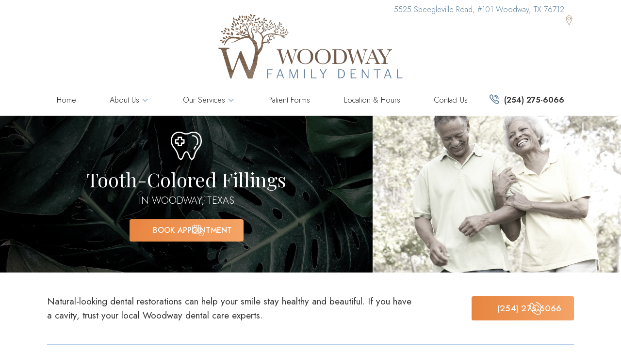

--- FILE ---
content_type: text/html
request_url: https://www.woodwayfamilydental.com/services/dental-fillings
body_size: 17330
content:
<!DOCTYPE html><!-- Last Published: Tue Dec 09 2025 19:09:49 GMT+0000 (Coordinated Universal Time) --><html data-wf-domain="www.woodwayfamilydental.com" data-wf-page="62c707ac0db86c6f2878abf5" data-wf-site="5ef9ed2460a5c41f4a0bb580" data-wf-collection="62c707ac0db86c35fb78abe8" data-wf-item-slug="dental-fillings"><head><meta charset="utf-8"/><title>Dental Fillings in Woodway, Texas | Composite Fillings</title><meta content="Woodway Family Dental offers tooth-colored dental fillings in Woodway. We treat cavities using natural-looking fillings for beautiful results. Schedule a free consultation today." name="description"/><meta content="Dental Fillings in Woodway, Texas | Composite Fillings" property="og:title"/><meta content="Woodway Family Dental offers tooth-colored dental fillings in Woodway. We treat cavities using natural-looking fillings for beautiful results. Schedule a free consultation today." property="og:description"/><meta content="" property="og:image"/><meta content="Dental Fillings in Woodway, Texas | Composite Fillings" property="twitter:title"/><meta content="Woodway Family Dental offers tooth-colored dental fillings in Woodway. We treat cavities using natural-looking fillings for beautiful results. Schedule a free consultation today." property="twitter:description"/><meta content="" property="twitter:image"/><meta property="og:type" content="website"/><meta content="summary_large_image" name="twitter:card"/><meta content="width=device-width, initial-scale=1" name="viewport"/><meta content="google-site-verification=FCY2GJ4n6TaTdCaUzbpf6jzffuFLWlflJXTqWkR1lWw" name="google-site-verification"/><link href="https://cdn.prod.website-files.com/5ef9ed2460a5c41f4a0bb580/css/woodway-family-dental.shared.81e92e71b.min.css" rel="stylesheet" type="text/css"/><link href="https://fonts.googleapis.com" rel="preconnect"/><link href="https://fonts.gstatic.com" rel="preconnect" crossorigin="anonymous"/><script src="https://ajax.googleapis.com/ajax/libs/webfont/1.6.26/webfont.js" type="text/javascript"></script><script type="text/javascript">WebFont.load({  google: {    families: ["Jost:300,regular,500,600,700","Quattrocento Sans:regular","Playfair Display:regular,500,700","Caveat:regular"]  }});</script><script type="text/javascript">!function(o,c){var n=c.documentElement,t=" w-mod-";n.className+=t+"js",("ontouchstart"in o||o.DocumentTouch&&c instanceof DocumentTouch)&&(n.className+=t+"touch")}(window,document);</script><link href="https://cdn.prod.website-files.com/5ef9ed2460a5c41f4a0bb580/5f075339bcaff900e709c595_favicon-2.png" rel="shortcut icon" type="image/x-icon"/><link href="https://cdn.prod.website-files.com/5ef9ed2460a5c41f4a0bb580/5f07531e5d69bd1da81463cd_favicon.png" rel="apple-touch-icon"/><link href="https://www.woodwayfamilydental.com/services/dental-fillings" rel="canonical"/><meta name="facebook-domain-verification" content="v1ridk5b4cokijihu713skxw3jg8q3" />

<!-- Google Tag Manager -->
<script>(function(w,d,s,l,i){w[l]=w[l]||[];w[l].push({'gtm.start':
new Date().getTime(),event:'gtm.js'});var f=d.getElementsByTagName(s)[0],
j=d.createElement(s),dl=l!='dataLayer'?'&l='+l:'';j.async=true;j.src=
'https://www.googletagmanager.com/gtm.js?id='+i+dl;f.parentNode.insertBefore(j,f);
})(window,document,'script','dataLayer','GTM-KV6K349');</script>
<!-- End Google Tag Manager -->
<script src="//scripts.iconnode.com/103972.js" async></script>
<style>
html {
  text-rendering: optimizeLegibility;
  -webkit-font-smoothing: antialiased; 
  font-smooth: always;
  }
  
 .w-richtext h2:first-child,
 .w-richtext h3:first-child,
 .w-richtext h4:first-child {
  margin-top:0;
  }
	
  .two-columns-list ul {
    padding-left: .5em;
	list-style: none;
  }
  .two-columns-list ul li {
 	position: relative;
    padding-left: 1.5em;
    list-style: none; 
    width: calc(50% - 4px);
      display: inline-block;
      vertical-align: top;
      padding-right: 10px;
  }
  .two-columns-list ul li:before {
      content: '\2022';
      position: absolute;
      top: -0.1875em;
      bottom: auto;
      left: 0;
      right: auto;
      font-weight: bold;
      font-size: 2em;
  }
  
  .text-spacer {
    margin-top:-10px;
    margin-bottom:2em;
  }
  
</style>
<meta name="google-site-verification" content="GWRm8_T35Cqca7JscuAUgZcH0spA-YP60BqJH_Fa_rI" /></head><body><div id="gtag-div" class="google-tag-manager w-embed w-iframe"><!-- Google Tag Manager (noscript) -->
<noscript><iframe src="https://www.googletagmanager.com/ns.html?id=GTM-KV6K349"
height="0" width="0" style="display:none;visibility:hidden"></iframe></noscript>
<!-- End Google Tag Manager (noscript) --></div><div data-collapse="medium" data-animation="default" data-duration="400" data-easing="ease" data-easing2="ease" role="banner" class="navbar w-nav"><div class="container navbar-container w-container"><div class="navbar-top"><a href="https://www.google.com/maps/place/5525+Speegleville+Rd+%23101,+Woodway,+TX+76712,+USA/@31.4833804,-97.2910557,17z/data=!3m1!4b1!4m5!3m4!1s0x864f88ec9ccebbb7:0x6ba62e7fa4fb95e5!8m2!3d31.4833758!4d-97.288867" target="_blank" class="navbar-top-address w-inline-block"><div>5525 Speegleville Road, #101 Woodway, TX 76712<br/></div><img src="https://cdn.prod.website-files.com/5ef9ed2460a5c41f4a0bb580/5efb40307cff01526de959e1_icon-location.svg" alt="Icon Map Location" class="icon-bullet navbar-top-address-icon"/></a></div><a href="/" class="navbar-logo w-inline-block"><img src="https://cdn.prod.website-files.com/5ef9ed2460a5c41f4a0bb580/5f90971d25b7ea16784de83b_logo-new.svg" alt="Woodway Family Dental Logo" class="image"/></a><nav role="navigation" class="nav-menu w-nav-menu"><a href="/our-sterilization-practices" class="navbar-callout mobile w-inline-block"><div class="navbar-callout-wrapper"><div class="container-2 navbar-slide-in-container"><div class="navbar-callout-text">See How We Are Handling COVID-19</div><div class="navbar-callout-button"> Learn More</div></div></div></a><a href="/" class="nav-link nav-link-first w-nav-link">Home</a><div data-hover="false" data-delay="0" class="nav-link nav-link-dropdown w-dropdown"><div class="nav-link-dropdown-toggle w-dropdown-toggle"><div class="nav-link-dropdown-icon w-icon-dropdown-toggle"></div><div>About Us</div></div><nav class="nav-link-dropdown-list w-dropdown-list"><a href="/your-first-visit" class="nav-link-dropdown-link w-dropdown-link">Your First Visit</a><a href="/new-patient-forms" class="nav-link-dropdown-link w-dropdown-link">New Patient Forms</a><a href="/our-doctor" class="nav-link-dropdown-link w-dropdown-link">Meet Our Doctor</a><a href="/our-team" class="nav-link-dropdown-link w-dropdown-link">Meet Our Team</a><a href="/about-us" class="nav-link-dropdown-link w-dropdown-link">About Us</a><a href="/services" class="nav-link-dropdown-link w-dropdown-link">What We Do</a><a href="/financing" class="nav-link-dropdown-link w-dropdown-link">Financing</a><a href="/testimonials" class="nav-link-dropdown-link w-dropdown-link">Testimonials</a><a href="/our-sterilization-practices" class="nav-link-dropdown-link w-dropdown-link">Our Sterilization Practices</a></nav></div><div data-hover="false" data-delay="0" class="nav-link nav-link-dropdown w-dropdown"><div class="nav-link-dropdown-toggle w-dropdown-toggle"><div class="nav-link-dropdown-icon w-icon-dropdown-toggle"></div><div>Our Services</div></div><nav class="nav-link-dropdown-list nav-link-dropdown-list-columns w-dropdown-list"><div class="collection-list-wrapper w-dyn-list"><div role="list" class="nav-link-dropdown-list-columns-mobile w-dyn-items"><div role="listitem" class="nav-link-dropdown-link-column w-dyn-item"><a href="/services/cosmetic-dentistry" class="nav-link-dropdown-link w-dropdown-link">Cosmetic Dentistry</a></div><div role="listitem" class="nav-link-dropdown-link-column w-dyn-item"><a href="/services/teeth-whitening" class="nav-link-dropdown-link w-dropdown-link">Teeth Whitening</a></div><div role="listitem" class="nav-link-dropdown-link-column w-dyn-item"><a href="/services/veneers" class="nav-link-dropdown-link w-dropdown-link">Veneers</a></div><div role="listitem" class="nav-link-dropdown-link-column w-dyn-item"><a href="/services/general-dentistry" class="nav-link-dropdown-link w-dropdown-link">General Dentistry</a></div><div role="listitem" class="nav-link-dropdown-link-column w-dyn-item"><a href="/services/crowns-bridges" class="nav-link-dropdown-link w-dropdown-link">Crowns &amp; Bridges</a></div><div role="listitem" class="nav-link-dropdown-link-column w-dyn-item"><a href="/services/regular-checkups" class="nav-link-dropdown-link w-dropdown-link">Regular Checkups</a></div><div role="listitem" class="nav-link-dropdown-link-column w-dyn-item"><a href="/services/dental-fillings" aria-current="page" class="nav-link-dropdown-link w-dropdown-link w--current">Tooth-Colored Fillings</a></div><div role="listitem" class="nav-link-dropdown-link-column w-dyn-item"><a href="/services/dental-implants" class="nav-link-dropdown-link w-dropdown-link">Dental Implants</a></div><div role="listitem" class="nav-link-dropdown-link-column w-dyn-item"><a href="/services/dentures" class="nav-link-dropdown-link w-dropdown-link">Dentures</a></div><div role="listitem" class="nav-link-dropdown-link-column w-dyn-item"><a href="/services/emergency-dentistry" class="nav-link-dropdown-link w-dropdown-link">Emergency Dentistry</a></div><div role="listitem" class="nav-link-dropdown-link-column w-dyn-item"><a href="/services/pediatric-dentistry" class="nav-link-dropdown-link w-dropdown-link">Pediatric Dentistry</a></div><div role="listitem" class="nav-link-dropdown-link-column w-dyn-item"><a href="/services/invisalign" class="nav-link-dropdown-link w-dropdown-link">Invisalign</a></div><div role="listitem" class="nav-link-dropdown-link-column w-dyn-item"><a href="/services/gum-disease-treatment" class="nav-link-dropdown-link w-dropdown-link">Periodontal Services</a></div><div role="listitem" class="nav-link-dropdown-link-column w-dyn-item"><a href="/services/root-canal-treatment" class="nav-link-dropdown-link w-dropdown-link">Root Canal Treatment</a></div><div role="listitem" class="nav-link-dropdown-link-column w-dyn-item"><a href="/services/sedation-dentistry" class="nav-link-dropdown-link w-dropdown-link">Sedation Dentistry</a></div><div role="listitem" class="nav-link-dropdown-link-column w-dyn-item"><a href="/services/teeth-extractions" class="nav-link-dropdown-link w-dropdown-link">Teeth Extractions</a></div></div></div><a href="/services" class="nav-link-dropdown-link nav-link-dropdown-link-all-services w-dropdown-link">View All Services →</a></nav></div><a href="/new-patient-forms" class="nav-link w-nav-link">Patient Forms</a><a href="/office-hours" class="nav-link w-nav-link">Location &amp; Hours</a><a href="#" class="nav-link open-modal-contact w-nav-link">Contact Us</a><a href="tel:(254)275-6066" class="nav-link nav-cta-call w-inline-block"><div>(254) 275-6066</div><img src="https://cdn.prod.website-files.com/5ef9ed2460a5c41f4a0bb580/5efb41997c01b865d4a4ade1_icon-phone2.svg" alt="Icon Phone" class="icon-bullet icon-bullet-navbar"/></a></nav><div class="nav-cta"><a href="tel:(254)275-6066" class="button-cta hero-call-cta hero-call-cta-mobile w-inline-block"><div class="button-cta-text-block-2">Call now</div></a><a href="#" class="button-cta hero-call-cta hero-call-cta-mobile open-modal-book w-inline-block"><div class="button-cta-text-block-2">Book now</div></a></div><div class="menu-button w-nav-button"><div class="haburger-menu-icon w-icon-nav-menu"></div><div class="menu-button-text">MENU</div></div></div><div class="navbar-slidein"><div class="container w-container"><div class="navbar-slidein-wrapper"><div><div><a href="https://www.google.com/maps?cid=10223867941597662954" target="_blank" class="navbar-slidein-address w-inline-block"><div>5525 Speegleville Road, #101 <br/>Woodway, TX 76712<br/></div><img src="https://cdn.prod.website-files.com/5ef9ed2460a5c41f4a0bb580/5efb40307cff01526de959e1_icon-location.svg" alt="Icon Map Location" class="icon-bullet navbar-slidein-icon"/></a></div></div><div><div class="navbar-slidein-logo"><img src="https://cdn.prod.website-files.com/5ef9ed2460a5c41f4a0bb580/5efa0878024053757b4d9db0_logo.svg" alt="Woodway Family Dental" class="image"/></div></div><div><a href="#" class="button-cta open-modal-book w-inline-block"><div>Book Appointment</div></a></div></div></div></div></div><div class="main-wrapper"><div class="service-hero-section"><div class="service-hero-section-layout-a"><div class="service-hero-section-layout-a-wrapper w-condition-invisible"><div class="service-hero-section-layout-a-content"><div class="service-hero-section-icon-wrapper"><img alt="" src="https://cdn.prod.website-files.com/5efb4d9d1616082af8aefac2/5f060bbf76dba735c5fec506_fillings.svg" class="service-hero-section-icon"/></div><div class="service-hero-section-page-title-rt w-richtext"><h1>Tooth-Colored Fillings<strong>in Woodway, Texas</strong></h1></div><div class="service-hero-section-layout-a-tagline">Natural-looking dental restorations can help your smile stay healthy and beautiful. If you have a cavity, trust your local Woodway dental care experts.</div><a href="#" class="button-cta button-cta-with-icon open-modal-book w-inline-block"><img src="https://cdn.prod.website-files.com/5ef9ed2460a5c41f4a0bb580/5efc84f7063907822d9cd719_icon-book.svg" alt="Calendar Icon" class="button-cta-icon"/><div class="button-cta-text-block">Book Appointment</div></a></div></div><div style="background-image:url(&quot;https://cdn.prod.website-files.com/5efb4d9d1616082af8aefac2/603594749149d5cf19466cad_fillings-cover.jpg&quot;)" class="service-hero-section-layout-a-background-image"></div></div><div class="service-hero-section-layout-b"><div class="service-hero-section-layout-b-text"><div class="service-hero-section-icon-wrapper"><img alt="" src="https://cdn.prod.website-files.com/5efb4d9d1616082af8aefac2/5f060bbf76dba735c5fec506_fillings.svg" class="service-hero-section-icon"/></div><div class="service-hero-section-page-title-rt w-richtext"><h1>Tooth-Colored Fillings<strong>in Woodway, Texas</strong></h1></div><a href="#" class="button-cta button-cta-with-icon open-modal-book w-inline-block"><img src="https://cdn.prod.website-files.com/5ef9ed2460a5c41f4a0bb580/5efc84f7063907822d9cd719_icon-book.svg" alt="Calendar Icon" class="button-cta-icon"/><div class="button-cta-text-block">Book Appointment</div></a></div><div style="background-image:url(&quot;https://cdn.prod.website-files.com/5efb4d9d1616082af8aefac2/603594749149d5cf19466cad_fillings-cover.jpg&quot;)" class="service-hero-section-layout-b-image"></div></div></div><div class="services-top-call-cta"><div class="services-top-call-cta-layout-b"><div class="container w-container"><div class="service-top-call-cta-simple"><div class="service-top-call-cta-column-1"><div class="service-top-call-cta-text">Natural-looking dental restorations can help your smile stay healthy and beautiful. If you have a cavity, trust your local Woodway dental care experts.</div></div><div class="service-top-call-cta-column-2"><a href="tel:(254)275-6066" class="button-cta button-cta-with-icon w-inline-block"><img src="https://cdn.prod.website-files.com/5ef9ed2460a5c41f4a0bb580/5efb7c1a915f3620e3b7d7e2_llamada-telefonica%20(2).svg" alt="Phone Icon" class="button-cta-icon"/><div class="button-cta-text-block">(254) 275-6066</div></a></div></div></div></div><div class="services-top-call-cta-layout-a w-condition-invisible"><div class="container w-container"><div class="service-top-call-cta-simple"><div class="service-top-call-cta-column-1"><div class="service-top-call-cta-text">At Woodway Family Dental, we are committed to delivering the highest quality dentistry at affordable prices. We are proud to offer durable, natural-looking cavity fillings to restore our patients’ beautiful smiles. Our team serves Central Texas with compassion and integrity, and we cannot wait to make you part of our dental family!</div></div><div class="service-top-call-cta-column-2"><a href="tel:(254)275-6066" class="button-cta button-cta-with-icon w-inline-block"><img src="https://cdn.prod.website-files.com/5ef9ed2460a5c41f4a0bb580/5efb7c1a915f3620e3b7d7e2_llamada-telefonica%20(2).svg" alt="Phone Icon" class="button-cta-icon"/><div class="button-cta-text-block">(254) 275-6066</div></a></div></div></div></div></div><div class="pre-content"><div class="generic-section"><div class="container w-container"><div class="pre-content-text-block">At Woodway Family Dental, we are committed to delivering the highest quality dentistry at affordable prices. We are proud to offer durable, natural-looking cavity fillings to restore our patients’ beautiful smiles. Our team serves Central Texas with compassion and integrity, and we cannot wait to make you part of our dental family!</div></div></div></div><div class="top-content"><div class="top-content-layout-a w-condition-invisible"><div class="top-content-layout-wrapper top-content-layout-wrapper-a"><div class="top-content-layout-column-text"><div class="service-content-layout-rt-layout-a two-columns-list w-richtext"><h2>Do I Need a Dental Filling?</h2><p>Even with good brushing habits and regular dental visits, cavities can still happen. They can occur in the hard-to-reach places in the back of your mouth, where you may not be able to get to by brushing alone. It can sometimes be difficult to know that you have a cavity due to the size or location of the cavity in your mouth. Here are some signs that it is time to see your dentist:</p><p><br/></p><ul role="list"><li>Toothache</li><li>Sensitivity to temperature or pressure</li><li>A pit or rough spot in the surface of your tooth</li></ul></div></div><div style="background-image:url(&quot;https://cdn.prod.website-files.com/5efb4d9d1616082af8aefac2/6035947d3c2062f4e469c60b_fillings.jpg&quot;)" class="top-content-layout-column-image"></div></div></div><div class="top-content-layout-b w-condition-invisible"><div class="generic-section"><div class="container w-container"><div class="top-content-layout-wrapper"><div class="top-content-layout-column-text"><div class="service-content-layout-rt w-richtext"><h2>Do I Need a Dental Filling?</h2><p>Even with good brushing habits and regular dental visits, cavities can still happen. They can occur in the hard-to-reach places in the back of your mouth, where you may not be able to get to by brushing alone. It can sometimes be difficult to know that you have a cavity due to the size or location of the cavity in your mouth. Here are some signs that it is time to see your dentist:</p><p><br/></p><ul role="list"><li>Toothache</li><li>Sensitivity to temperature or pressure</li><li>A pit or rough spot in the surface of your tooth</li></ul></div></div><div style="background-image:url(&quot;https://cdn.prod.website-files.com/5efb4d9d1616082af8aefac2/6035947d3c2062f4e469c60b_fillings.jpg&quot;)" class="top-content-layout-column-image"></div></div></div></div></div><div class="top-content-layout-c"><div class="generic-section"><div class="container w-container"><div class="top-content-layout-wrapper top-content-layout-wrapper-reverse"><div class="top-content-layout-column-text"><div class="service-content-layout-rt w-richtext"><h2>Do I Need a Dental Filling?</h2><p>Even with good brushing habits and regular dental visits, cavities can still happen. They can occur in the hard-to-reach places in the back of your mouth, where you may not be able to get to by brushing alone. It can sometimes be difficult to know that you have a cavity due to the size or location of the cavity in your mouth. Here are some signs that it is time to see your dentist:</p><p><br/></p><ul role="list"><li>Toothache</li><li>Sensitivity to temperature or pressure</li><li>A pit or rough spot in the surface of your tooth</li></ul></div></div><div style="background-image:url(&quot;https://cdn.prod.website-files.com/5efb4d9d1616082af8aefac2/6035947d3c2062f4e469c60b_fillings.jpg&quot;)" class="top-content-layout-column-image"></div></div></div></div></div></div><div class="specific-content"><div class="specific-content-emergency-dentistry w-condition-invisible"><div class="top-content-layout-wrapper top-content-layout-wrapper-reverse top-content-layout-wrapper-mobile-normal"><div class="top-content-layout-column-text"><div class="service-content-layout-rt w-richtext"><h2>What is a Dental Emergency?</h2><p>A dental emergency is any condition that requires attention from a trained dental professional to treat. Even if you are not experiencing significant pain, call us right away. The full range of emergency conditions we treat include but are not limited to:<br/></p><ul role="list"><li>Tooth abscesses</li><li>Chipped or broken teeth</li><li>Loosened or knocked-out teeth</li><li>Cuts on the lips, gums, cheek, or tongue</li><li>Severe toothache</li><li>Prolonged sensitivity to heat or cold</li><li>Swelling in the face or jaw</li><li>Loose or broken crowns, bridges, or dental fillings<br/></li></ul></div></div><div class="top-content-layout-column-image top-content-layout-column-image-specific-emergency"></div></div></div><div class="specific-content-cosmetic-dentistry w-condition-invisible"><div class="generic-section"><div class="container w-container"><p class="mb-2">If your smile could use additional care to achieve its full potential, schedule a consultation with our trained cosmetic specialists. Our team will perform a comprehensive examination of your teeth to create a treatment plan to address your unique needs and desired results.</p><div class="service-content-layout-rt w-richtext"><h2>Cosmetic Dentistry Services at Woodway Family Dental</h2><p>Depending on your needs, our team may recommend one or more of the following procedures:<br/></p></div><div class="w-dyn-list"><div role="list" class="w-dyn-items"><div role="listitem" class="w-dyn-item"><div class="service-content-featured-content-wrapper"><div class="service-content-featured-content"><div class="service-content-featured-column"><img alt="Teeth Whitening" src="https://cdn.prod.website-files.com/5efb4d9d1616082af8aefac2/603590dc8467b436a6e742dc_whitening.jpg" sizes="100vw" srcset="https://cdn.prod.website-files.com/5efb4d9d1616082af8aefac2/603590dc8467b436a6e742dc_whitening-p-500.jpeg 500w, https://cdn.prod.website-files.com/5efb4d9d1616082af8aefac2/603590dc8467b436a6e742dc_whitening.jpg 1920w" class="service-content-featured-content-image"/></div><div class="service-content-featured-column"><div class="service-content-featured-content-text slide-right-1"><div class="service-content-featured-content-text-rt w-richtext"><h3>Professional Teeth Whitening</h3><p>Do you want a brighter, whiter smile? Teeth whitening performed by a trained dental professional is the most convenient and effective way to brighten your smile. Our team uses powerful whitening systems (Opalescence and Philips Zoom!) to provide long-lasting results.<br/></p></div><a href="/services/teeth-whitening" class="button-outline button-outline-color home-meet-cta w-inline-block"><div>Learn More</div></a></div></div></div></div></div></div></div><div class="w-dyn-list"><div role="list" class="w-dyn-items"><div role="listitem" class="w-dyn-item"><div class="service-content-featured-content service-content-featured-content-odd"><div class="service-content-featured-column"><img alt="" src="https://cdn.prod.website-files.com/5efb4d9d1616082af8aefac2/60355c4aa619c447633ed0e9_veneers-banner.jpg" sizes="100vw" srcset="https://cdn.prod.website-files.com/5efb4d9d1616082af8aefac2/60355c4aa619c447633ed0e9_veneers-banner-p-1080.jpeg 1080w, https://cdn.prod.website-files.com/5efb4d9d1616082af8aefac2/60355c4aa619c447633ed0e9_veneers-banner-p-1600.jpeg 1600w, https://cdn.prod.website-files.com/5efb4d9d1616082af8aefac2/60355c4aa619c447633ed0e9_veneers-banner.jpg 1920w" class="service-content-featured-content-image"/></div><div class="service-content-featured-column"><div class="service-content-featured-content-text service-content-featured-content-text-odd slide-left-1"><div class="service-content-featured-content-text-rt w-richtext"><h3>Natural-looking Veneers</h3><p>For a complete smile makeover, veneers may be right for you! Veneers are ultra-thin shells of natural-looking dental material. Once bonded to the surfaces of your teeth, veneers instantly improve the appearance of your smile. We offer veneers made from porcelain or composite resin, as well as name brand veneers from MAC and eMax.<br/></p></div><a href="/services/veneers" class="button-outline button-outline-color home-meet-cta w-inline-block"><div>Learn More</div></a></div></div></div></div></div></div></div></div></div></div><div class="middle-content-a"><div class="middle-content-a-layout-b-or-c"><div class="generic-section"><div class="container w-container"><div class="service-content-layout-rt w-richtext"><p>If you or your child need a filling, do not hesitate to call Woodway Family Dental. Our experienced team offers high-quality tooth-colored dental fillings to repair teeth and restore smiles.</p><h2>How Do Tooth-colored Fillings Work?</h2><p>Also known as white fillings or composite fillings, tooth-colored dental fillings are made from composite resin. This material consists of dental-grade plastic and glass-ceramic particles for a metal-free restoration. Unlike silver fillings, composite resin can be shaded to match the surrounding tooth for a natural, lifelike repair. The resin also chemically bonds to the structure of your tooth for a long-lasting restoration.<br/></p></div></div></div></div></div><div class="specific-content"><div class="specific-content-pediatric-dentistry w-condition-invisible"><div class="generic-section"><div class="container w-container"><div class="service-content-featured-content-wrapper"><div class="service-content-featured-content"><div class="service-content-featured-column"><img src="https://cdn.prod.website-files.com/5ef9ed2460a5c41f4a0bb580/5f073e16ea865eb86b73975a_services-pediatric-boy-2.jpg" alt="" class="service-content-featured-content-image"/></div><div class="service-content-featured-column"><div class="service-content-featured-content-text slide-right-1"><div class="service-content-featured-content-text-rt w-richtext"><h3>Checkups and Cleanings</h3><p>Preventive visits every six months can keep your child’s smile beautiful and healthy.</p><h3>Patient Education</h3><p>We help your child develop good brushing habits to make sure they keep their teeth clean between visits.<br/></p></div></div></div></div><div class="service-content-featured-content service-content-featured-content-odd"><div class="service-content-featured-column"><img src="https://cdn.prod.website-files.com/5ef9ed2460a5c41f4a0bb580/5f073e4ed30427a473b4ffb3_services-pediatric-girl-7.jpg" alt="" class="service-content-featured-content-image"/></div><div class="service-content-featured-column"><div class="service-content-featured-content-text service-content-featured-content-text-odd slide-left-1"><div class="service-content-featured-content-text-rt w-richtext"><h3>Dental Fillings</h3><p>Our team offers durable, natural-looking fillings to repair your child’s smile without the need for mental.</p><h3>Dental Sealants</h3><p>Sealants can protect your child’s teeth from cavity-causing bacteria and prevent tooth decay.<br/></p></div></div></div></div></div></div></div></div><div class="specific-content-regular-checkups w-condition-invisible"><div class="generic-section"><div class="container w-container"><div class="service-content-featured-content-wrapper"><div class="service-content-featured-content"><div class="service-content-featured-column"><img src="https://cdn.prod.website-files.com/5ef9ed2460a5c41f4a0bb580/5f063133bfec1a34ee87a147_services-general-41.jpg" alt="" class="service-content-featured-content-image"/></div><div class="service-content-featured-column"><div class="service-content-featured-content-text slide-right-1"><div class="service-content-featured-content-text-rt w-richtext"><h3>Dental Exam</h3><p>Our team will perform a thorough dental examination to assess your overall oral health. We will check your teeth, gums, tongue, and other tissues for signs of disease or decay. Once your exam is complete, our dentist will provide a full update of your health and make any necessary treatment recommendations.<br/></p></div></div></div></div><div class="service-content-featured-content service-content-featured-content-odd"><div class="service-content-featured-column"><img src="https://cdn.prod.website-files.com/5ef9ed2460a5c41f4a0bb580/5f06315376dba7718bff2299_services-cosmetic-5.jpg" alt="" class="service-content-featured-content-image"/></div><div class="service-content-featured-column"><div class="service-content-featured-content-text service-content-featured-content-text-odd slide-left-1"><div class="service-content-featured-content-text-rt w-richtext"><h3>Teeth Cleaning</h3><p>An important part of your visit is your cleaning. Our team will thoroughly clean your teeth, removing built-up plaque and surface staining. This will help keep your teeth cavity-free and maintain your gum health by preventing gum disease. Regular teeth cleanings also freshen your breath!<br/></p></div></div></div></div></div></div></div></div><div class="specific-content-general-dentistry w-condition-invisible"><div class="generic-section generic-section-no-mt"><div class="container w-container"><div class="service-content-layout-rt service-content-layout-rt-two-columns w-richtext"><ul role="list"><li>Patient Education</li><li>Complete Checkups</li><li>Professional Cleanings</li><li>Crowns and Bridges</li><li>Inlays and Onlays</li><li>Halitosis (Bad Breath) Treatment</li><li>Tooth-Colored Dental Fillings</li><li>Mouthguards and Nightguards</li><li>Protective Dental Sealants</li><li>TMJ Treatment</li><li>Children’s Dentistry</li><li>Emergency Dental Care</li></ul></div></div></div></div><div class="specific-content-sedation-dentistry w-condition-invisible"><div class="generic-section"><div class="container w-container"><div class="service-content-featured-content-wrapper"><div class="service-content-featured-content"><div class="service-content-featured-column"><img alt="Tooth-Colored Fillings" src="" class="service-content-featured-content-image w-dyn-bind-empty"/></div><div class="service-content-featured-column"><div class="service-content-featured-content-text slide-right-1"><div class="service-content-featured-content-text-rt w-richtext"><h3>Oral Sedation</h3><p>Usually in the form of a pill, which is taken an hour before the procedure begins, will make you drowsy but will block any pain and make you feel comfortable. This type of moderate sedation is the most common. It can be administered in larger doses as needed and can even allow you to fall into a light sleep during the procedure.<br/></p></div></div></div></div><div class="service-content-featured-content service-content-featured-content-odd"><div class="service-content-featured-column"><img src="https://cdn.prod.website-files.com/5ef9ed2460a5c41f4a0bb580/5f063d3915dc286c30c47a3e_services-general-man-15.jpg" alt="" class="service-content-featured-content-image"/></div><div class="service-content-featured-column"><div class="service-content-featured-content-text service-content-featured-content-text-odd slide-left-1"><div class="service-content-featured-content-text-rt w-richtext"><h3>Laughing Gas </h3><p>This type of sedation can help you go through your treatment with no bother at all, feeling relaxed and comfortable while the dentist carries on the treatment. The gentle, breathable gas is administered with a mask placed over the nose.<br/></p></div></div></div></div></div></div></div></div></div><div class="services-your-first-visit-section w-condition-invisible"><div class="generic-section"><div class="container w-container"><div class="your-first-visit-section-wrapper"><div class="your-first-visit-section-image"><img src="https://cdn.prod.website-files.com/5ef9ed2460a5c41f4a0bb580/61e06e432c82c62f3f39919c_woodway-family-dental-first-visit.jpg" alt="" class="your-first-visit-section"/></div><div class="your-first-visit-section-content"><img src="https://cdn.prod.website-files.com/5ef9ed2460a5c41f4a0bb580/5f0731003a859d855d6a2663_icon-dentist-chair.svg" alt="" class="icon-content"/><h2 class="section-title section-your-first-visit-title">We Care About Your First Visit With Us</h2><div>At Woodway Family Dental, we want your visits to be comfortable and at ease. Enjoy our amenities, such as: flat-screen TVs in every patient room, a fully-stocked beverage bar, a relaxing play area for your children, and so much more during every visit to our office. We understand that in these uncertain times, your main concern is your family’s health and well-being.</div><a href="#" class="your-first-visit-section-cta open-modal-book w-inline-block"><img src="https://cdn.prod.website-files.com/5ef9ed2460a5c41f4a0bb580/5f04b48966b25f1766f0788f_icon-message.svg" alt="" class="your-first-visit-section-cta-icon"/><div><div>Contact our office today to learn more about our social distancing best practices, and what we are doing to better improve your first visit with Woodway Family Dental.</div></div></a></div></div></div></div></div><div class="services-specials-section w-condition-invisible"><div class="container w-container"><div class="services-special-wrapper"><div class="services-special-text-wrapper"><h2 class="section-title section-title-left">New Patient Specials!</h2><div>We want your visits to be efficient and gentle. [COMPANY] is dedicated to being your [dentist] in CITY.</div><div class="services-special-expiration-wrapper"><div class="services-special-expiration-item">Offers Expire:</div><div class="services-special-expiration-item w-embed w-script"><strong>&nbsp; <script type="text/javascript">
        var today = new Date();



var nextWeek = new Date(today.getTime() + 7 * 24 * 60 * 60 * 1000);

var dd = String(nextWeek.getDate()).padStart(2, '0');
var mm = String(nextWeek.getMonth() + 1).padStart(2, '0'); 
var yyyy = nextWeek.getFullYear();


specialdate = mm + '/' + dd + '/' + yyyy;
document.write(specialdate);

      </script></strong></div></div></div><div class="services-specials-offers-wrapper"></div></div></div></div><div class="services-meet-section w-condition-invisible"><div class="meet-small-section"><div class="container w-container"><h2 class="section-title">Meet Your Woodway Dentist</h2></div><div class="meet-small-doctors-wrapper"><div class="container wide-container"><div class="w-dyn-list"><div role="list" class="w-dyn-items"><div role="listitem" class="w-dyn-item"><div class="doctor-card"><div class="doctor-card-image-wrapper"><img alt="" src="https://cdn.prod.website-files.com/5efb4d9d1616082af8aefac2/61e1b3d5d4cd2bff8fdabb1b_dr-pizzino-small2.jpg" class="doctor-card-image"/></div><div class="doctor-card-content"><h3 class="doctor-card-name">Dr. Salvatore Pizzino</h3><div>Dr. Pizzino serves on the Connecticut State Dental Association Board of Peer Review, is a member and fellow of the Academy of General Dentistry, American Academy of Functional Orthodontics, the International Congress of Oral Implantology and a member of the American Dental Association.</div></div></div></div></div></div><div class="services-meet-cta-wrapper"><a href="/our-doctor" class="button-outline button-outline-color w-inline-block"><div>Learn More</div></a></div></div></div></div><div class="meet-section-associations-wrapper"><div class="container w-container"><div class="associations-list-wrapper w-dyn-list"><div role="list" class="associations-list w-dyn-items"><div role="listitem" class="w-dyn-item"><img alt="American Dental Association" src="https://cdn.prod.website-files.com/5efb4d9d1616082af8aefac2/5f05cbf14231d6a877988b95_associations-ada.svg" class="home-meet-members-image"/></div><div role="listitem" class="w-dyn-item"><img alt="Academy of General Dentistry" src="https://cdn.prod.website-files.com/5efb4d9d1616082af8aefac2/5f05cc02c334a52d9007d532_associations-agd.svg" class="home-meet-members-image"/></div><div role="listitem" class="w-dyn-item"><img alt="Texas Dental Association" src="https://cdn.prod.website-files.com/5efb4d9d1616082af8aefac2/5f05cc1d8c1659803d2e3cb0_associations-tda.svg" class="home-meet-members-image"/></div><div role="listitem" class="w-dyn-item"><img alt="American Academy of Functional Orthodontics" src="https://cdn.prod.website-files.com/5efb4d9d1616082af8aefac2/5f08d0831293a262175784b5_associations-aafo2.svg" class="home-meet-members-image"/></div><div role="listitem" class="w-dyn-item"><img alt="International Congress of Oral Implantology" src="https://cdn.prod.website-files.com/5efb4d9d1616082af8aefac2/5f08d028ffa57d679e33be86_associations-icoi.svg" class="home-meet-members-image"/></div></div></div></div></div></div><div class="services-second-book-cta-section w-condition-invisible"><div class="container w-container"><div class="services-second-book-cta-wrapper"><div class="services-second-book-cta-text"><div>Call or visit Woodway Family Dental today for all your family’s every dental care need!</div></div><div class="services-second-book-cta-button"><a href="tel:(254)275-6066" class="button-cta button-cta-with-icon w-inline-block"><img src="https://cdn.prod.website-files.com/5ef9ed2460a5c41f4a0bb580/5efb7c1a915f3620e3b7d7e2_llamada-telefonica%20(2).svg" alt="Phone Icon" class="button-cta-icon"/><div class="button-cta-text-block">(254) 275-6066</div></a></div></div></div></div><div class="section-services-information w-condition-invisible"><div class="generic-section"><div class="container w-container"><div class="office-info-section"><div class="w-dyn-list"><div role="list" class="w-dyn-items"><div role="listitem" class="w-dyn-item"><div class="office-info-section-wrapper"><div class="office-info-section-column office-info-section-column-1"><div class="office-info-main-icon-wrapper"><img src="https://cdn.prod.website-files.com/5ef9ed2460a5c41f4a0bb580/5efc81c4fa5a49c885c4d53e_icon-clock.svg" alt="Icon Clock" class="office-info-main-icon"/></div><div class="office-info-title">Office Hours</div><div class="office-info-title-line"></div><div class="office-info-content office-info-hours"><div class="office-info-hours-row"><div class="office-info-hours-day">Mon:</div><div class="office-info-hours-time">8:00am - 5:00pm</div></div><div class="office-info-hours-row"><div class="office-info-hours-day">Tue:</div><div class="office-info-hours-time">8:00am - 5:00pm</div></div><div class="office-info-hours-row"><div class="office-info-hours-day">wed:</div><div class="office-info-hours-time">8:00am - 5:00pm</div></div><div class="office-info-hours-row"><div class="office-info-hours-day">Thu</div><div class="office-info-hours-time">8:00am - 5:00pm</div></div><div class="office-info-hours-row"><div class="office-info-hours-day">FRI:</div><div class="office-info-hours-time">Closed</div></div><div class="office-info-hours-row"><div class="office-info-hours-day">SAT:</div><div class="office-info-hours-time">Closed</div></div><div class="office-info-hours-row"><div class="office-info-hours-day">SUN</div><div class="office-info-hours-time">Closed</div></div></div></div><div class="office-info-section-column"><div class="office-info-main-icon-wrapper"><img src="https://cdn.prod.website-files.com/5ef9ed2460a5c41f4a0bb580/5efb4814ff23a30ed06ddb20_icon-directions.svg" alt="" class="office-info-main-icon"/></div><div class="office-info-title">our woodway Location</div><div class="office-info-title-line"></div><div class="office-info-content"><div class="office-info-location-row"><img src="https://cdn.prod.website-files.com/5ef9ed2460a5c41f4a0bb580/5efb40307cff01526de959e1_icon-location.svg" alt="Icon Map Location" class="office-info-icon-list"/><div class="office-info-hours-time"><div>5525 Speegleville Road, #101 </div><div>Woodway, TX 76712</div></div></div><div class="office-info-location-row"><img src="https://cdn.prod.website-files.com/5ef9ed2460a5c41f4a0bb580/5efb414f691ac4f0de991e4c_icon-phone.svg" alt="Icon Phone" class="office-info-icon-list"/><a href="tel:(254)275-6066" class="office-info-link w-inline-block"><div>(254) 275-6066</div></a></div><div class="office-info-location-row"><img src="https://cdn.prod.website-files.com/5ef9ed2460a5c41f4a0bb580/5efb4814ff23a30ed06ddb20_icon-directions.svg" alt="" class="office-info-icon-list"/><a href="https://www.google.com/maps?cid=10223867941597662954" target="_blank" class="office-info-link w-inline-block"><div>We are conveniently located by the Valero gas station.</div></a></div></div></div><div class="office-info-section-column office-info-section-column-map"><div class="location-map w-embed w-iframe"><iframe src="https://www.google.com/maps/embed?pb=!1m18!1m12!1m3!1d3402.484482521489!2d-97.29087808485029!3d31.483364381381936!2m3!1f0!2f0!3f0!3m2!1i1024!2i768!4f13.1!3m3!1m2!1s0x864f8916c689007d%3A0x8de279b9796eceea!2sWoodway%20Family%20Dental!5e0!3m2!1sen!2sus!4v1613582554029!5m2!1sen!2sus" width="100%" height="100%" frameborder="0" style="border:0;" allowfullscreen="" aria-hidden="false" tabindex="0"></iframe></div></div></div></div></div></div></div></div></div></div><div class="services-financial-banner"><div class="financial-banner-section"><div class="container wide-container w-container"><div class="financial-banner-wrapper"><img src="https://cdn.prod.website-files.com/5ef9ed2460a5c41f4a0bb580/5f05eea1738d17a0937a40f5_financing-pop.png" alt="" class="financial-banner-person"/><div class="financial-banner-content-wrapper"><div class="financial-banner-we-accept">We Accept</div><div class="financial-banner-content"><div class="financial-banner-item"><img src="https://cdn.prod.website-files.com/5ef9ed2460a5c41f4a0bb580/5f05f468c544582b24154f54_icon-check-bold.svg" alt="" class="financial-banner-item-check"/><div>Cash</div></div><div class="financial-banner-item"><div>Credit Cards</div><img src="https://cdn.prod.website-files.com/5ef9ed2460a5c41f4a0bb580/5f05f468c544582b24154f54_icon-check-bold.svg" alt="" class="financial-banner-item-check"/></div><div class="financial-banner-item"><div>Checks</div><img src="https://cdn.prod.website-files.com/5ef9ed2460a5c41f4a0bb580/5f05f468c544582b24154f54_icon-check-bold.svg" alt="" class="financial-banner-item-check"/></div><div class="financial-banner-item"><div>CareCredit</div><img src="https://cdn.prod.website-files.com/5ef9ed2460a5c41f4a0bb580/5f05f468c544582b24154f54_icon-check-bold.svg" alt="" class="financial-banner-item-check"/></div><div class="financial-banner-item financial-banner-item-cta"><a href="/financing" class="button-outline button-outline-color financing-cta-button w-inline-block"><div>Learn More</div></a></div></div></div></div></div></div></div><div class="specialty-section"><div class="specialty-services-section"><div class="container w-container"><div class="animation-bounce-up-1"><div class="section-title-line"></div><h2 class="section-title section-title-white">Our Specialty Services<span class="section-title-small section-title-small-light">in Woodway, Texas</span></h2></div><div class="specialty-services-list-wrapper w-dyn-list"><div role="list" class="specialty-services-list w-dyn-items"><div role="listitem" class="specialty-services-item w-dyn-item"><div data-w-id="644b3f39-8a87-fd85-f848-c350890ede3c" class="specialty-services-card"><div class="specialty-services-card-front"><div class="specialty-services-card-front-content"><div class="specialty-services-icon-wrapper"><img alt="" src="https://cdn.prod.website-files.com/5efb4d9d1616082af8aefac2/5efc1a4a82de9fd8e07b8dcf_cosmetic.svg" class="specialty-services-icon"/></div><h3 class="specialty-services-card-title">Cosmetic Dentistry</h3><div class="section-title-line section-title-line-medium card-section-title-line"></div><div class="specialty-services-card-mobile-more">+</div></div></div><div class="specialty-services-card-back home-specialty-services-card-back"><div class="specialty-services-card-back-content"><div class="specialty-services-card-title specialty-services-card-title-back">Cosmetic Dentistry</div><div class="section-title-line"></div><div class="specialty-services-card-text">Using the latest in cosmetic dentistry treatments and techniques, our team can give you the beautiful, healthy smile you have always wanted.</div><a href="/services/cosmetic-dentistry" class="button-outline w-inline-block"><div>Learn More</div></a></div></div></div></div><div role="listitem" class="specialty-services-item w-dyn-item"><div data-w-id="644b3f39-8a87-fd85-f848-c350890ede3c" class="specialty-services-card"><div class="specialty-services-card-front"><div class="specialty-services-card-front-content"><div class="specialty-services-icon-wrapper"><img alt="" src="https://cdn.prod.website-files.com/5efb4d9d1616082af8aefac2/5f060bc556cba83fc52cbc9e_dental-implants.svg" class="specialty-services-icon"/></div><h3 class="specialty-services-card-title">Dental Implants</h3><div class="section-title-line section-title-line-medium card-section-title-line"></div><div class="specialty-services-card-mobile-more">+</div></div></div><div class="specialty-services-card-back home-specialty-services-card-back"><div class="specialty-services-card-back-content"><div class="specialty-services-card-title specialty-services-card-title-back">Dental Implants</div><div class="section-title-line"></div><div class="specialty-services-card-text">Dental implants are the ideal way to restore your beautiful, natural-looking smile!</div><a href="/services/dental-implants" class="button-outline w-inline-block"><div>Learn More</div></a></div></div></div></div><div role="listitem" class="specialty-services-item w-dyn-item"><div data-w-id="644b3f39-8a87-fd85-f848-c350890ede3c" class="specialty-services-card"><div class="specialty-services-card-front"><div class="specialty-services-card-front-content"><div class="specialty-services-icon-wrapper"><img alt="" src="https://cdn.prod.website-files.com/5efb4d9d1616082af8aefac2/5f060bd4f51c550feaeee6e1_emergency.svg" class="specialty-services-icon"/></div><h3 class="specialty-services-card-title">Emergency Dentistry</h3><div class="section-title-line section-title-line-medium card-section-title-line"></div><div class="specialty-services-card-mobile-more">+</div></div></div><div class="specialty-services-card-back home-specialty-services-card-back"><div class="specialty-services-card-back-content"><div class="specialty-services-card-title specialty-services-card-title-back">Emergency Dentistry</div><div class="section-title-line"></div><div class="specialty-services-card-text">Our team offers same-day emergency dental care to provide relief from accidents, injuries, and other conditions.</div><a href="/services/emergency-dentistry" class="button-outline w-inline-block"><div>Learn More</div></a></div></div></div></div></div></div></div></div></div><div class="specific-content"><div class="specific-content-regular-checkups w-condition-invisible"><div class="generic-section"><div class="container w-container"><div class="service-content-featured-content-wrapper"><div class="service-content-featured-content"><div class="service-content-featured-column"><img src="https://cdn.prod.website-files.com/5ef9ed2460a5c41f4a0bb580/5f06319442e7a82109224fb9_services-xray-9.jpg" alt="" class="service-content-featured-content-image"/></div><div class="service-content-featured-column"><div class="service-content-featured-content-text slide-right-1"><div class="service-content-featured-content-text-rt w-richtext"><h3>Digital X-Rays</h3><p>X-rays allow our team to evaluate your oral health both above and below the gum line.<br/></p></div></div></div></div></div></div></div></div><div class="specific-content-pediatric-dentistry w-condition-invisible"><div class="generic-section"><div class="container w-container"><div class="service-content-featured-content-wrapper"><div class="service-content-featured-content"><div class="service-content-featured-column"><img src="https://cdn.prod.website-files.com/5ef9ed2460a5c41f4a0bb580/5f073e3a6caa23d096fbc6e5_services-pediatric-boy-7.jpg" srcset="https://cdn.prod.website-files.com/5ef9ed2460a5c41f4a0bb580/5f073e3a6caa23d096fbc6e5_services-pediatric-boy-7-p-800.jpeg 800w, https://cdn.prod.website-files.com/5ef9ed2460a5c41f4a0bb580/5f073e3a6caa23d096fbc6e5_services-pediatric-boy-7.jpg 1000w" alt="" sizes="100vw" class="service-content-featured-content-image"/></div><div class="service-content-featured-column"><div class="service-content-featured-content-text slide-right-1"><div class="service-content-featured-content-text-rt w-richtext"><h3>Preventive Fluoride Treatments</h3><p>Regular fluoride applications can prevent and even reverse tooth decay.</p><h3>Restorative Porcelain Crowns</h3><p>Crowns can repair and restore teeth that have been badly damaged by injury or decay.<br/></p></div></div></div></div><div class="service-content-featured-content service-content-featured-content-odd"><div class="service-content-featured-column"><img src="https://cdn.prod.website-files.com/5ef9ed2460a5c41f4a0bb580/5f073e624f4ecc251453f06f_services-pediatric-girl-24.jpg" alt="" class="service-content-featured-content-image"/></div><div class="service-content-featured-column"><div class="service-content-featured-content-text service-content-featured-content-text-odd slide-left-1"><div class="service-content-featured-content-text-rt w-richtext"><h3>Emergency Dental Care</h3><p>If your child experiences a dental emergency or injury, call us right away!</p><h3>Phase 1 Orthodontics</h3><p>We offer Phase 1 orthodontic care to diagnose, prevent, and treat issues with your child’s tooth and jaw development.<br/></p></div></div></div></div></div><p class="text-center"><strong>For all your child’s dental care needs, make Woodway Family Dental your first choice!</strong></p></div></div></div></div><div class="middle-content-b w-condition-invisible"><div id="Middle-Content-Layout-B-or-C" class="middle-content-layout-a w-condition-invisible"><div class="top-content-layout-a"><div class="top-content-layout-wrapper top-content-layout-wrapper-a"><div class="top-content-layout-column-text"><div class="service-content-layout-rt-layout-a w-dyn-bind-empty w-richtext"></div></div><div style="background-image:none" class="top-content-layout-column-image"></div></div></div></div><div class="middle-content-layout-b w-condition-invisible"><div class="generic-section"><div class="container w-container"><div class="top-content-layout-wrapper"><div class="top-content-layout-column-text"><div class="service-content-layout-rt w-dyn-bind-empty w-richtext"></div></div><div style="background-image:none" class="top-content-layout-column-image"></div></div></div></div></div><div class="middle-content-layout-c"><div class="middle-content-with-image w-condition-invisible"><div class="generic-section"><div class="container w-container"><div class="top-content-layout-wrapper"><div class="top-content-layout-column-text"><div class="service-content-layout-rt w-dyn-bind-empty w-richtext"></div></div><div style="background-image:none" class="top-content-layout-column-image"></div></div></div></div></div><div class="middle-content-no-image"><div class="generic-section"><div class="container w-container"><div class="service-content-layout-rt w-dyn-bind-empty w-richtext"></div></div></div></div></div></div><div class="middle-content-c w-condition-invisible"><div class="generic-section"><div class="container w-container"><div class="service-content-layout-rt w-dyn-bind-empty w-richtext"></div></div></div></div><div class="services-financial-section w-condition-invisible"><div id="home-financing" class="home-financing-section"><div class="container-2 wide-container w-container"><h2 class="section-title-3 section-title-white">Do You Accept Insurance?</h2><div class="section-tagline">Yes, our office accepts most major dental insurance plans. Feel free to call our office ahead of time for a complete list of accepted insurances. We also offer flexible, affordable financing options to qualified patients.</div><div class="financing-collection-wrapper w-dyn-list"><div class="empty-state w-dyn-empty"></div></div><a href="/financing" class="button-outline w-inline-block"><div>Learn More</div></a></div></div></div><div class="specific-content"><div class="specific-content-periodontal-services w-condition-invisible"><div class="generic-section"><div class="container w-container"><div class="top-content-layout-wrapper top-content-layout-wrapper-reverse"><div class="top-content-layout-column-text"><div class="service-content-layout-rt w-richtext"><p>Our dentist will design a treatment plan to meet your needs and get your periodontal health back on that. This may include deep cleanings, antibiotics, and surgical procedures as needed to fully treat your gum disease and reverse its effects. We will explain every step of your treatment plan to make sure that you fully understand your dental care.<br/></p><p>Here are the periodontal services that we offer:<br/></p><ul role="list"><li>Scaling and Root Planing</li><li>Gingivectomy</li><li>Root Surface Debridement</li><li>Ridge Preservation</li><li>Gum Grafting</li><li>Sinus Lift and Bone Grafting</li><li>Periodontal Pocket Reduction</li></ul></div></div><div class="top-content-layout-column-image top-content-layout-column-image-periodontal-services"></div></div></div></div></div></div><div class="bottom-content"><div class="generic-section"><div class="container w-container"><div class="service-content-layout-rt w-richtext"><h2>How Long Do Tooth-colored Fillings Last?</h2><p>The lifetime of your restoration depends on your overall oral health. By practicing dental hygiene and attending your regularly scheduled checkups, you can expect your filling to last up to 10 years. If you experience any chipping or cracking, be sure to schedule an appointment with our office. Your filling may need to be repaired or replaced.<br/></p></div></div></div></div><div class="insurance-financial-section"><div class="container w-container"><div class="services-hour-section"><img src="https://cdn.prod.website-files.com/5ef9ed2460a5c41f4a0bb580/5f04b4df9dba6e3696a7b357_icon-walkins.svg" alt="" class="insurance-financial-icon hours-icon"/><h2 class="main-subtitle hours-subtitle">Do You Accept Walk-ins and Emergency Appointments?</h2><div class="section-title-line"></div><div>Yes, we do. We offer convenient care on a walk-in basis and scheduling permits. If you experience a dental emergency or injury, call us for same-day emergency appointments. Our team is committed to providing prompt, gentle dentistry services!</div></div><div class="insurance-financial-box-wrapper"><div class="insurance-financial-box w-condition-invisible"><div class="insurance-financial-box-column insurance-financial-box-column-icon"><div class="insurance-financial-icon-wrapper"><img src="https://cdn.prod.website-files.com/5ef9ed2460a5c41f4a0bb580/5f04b264b3ef41a24990094c_icon-payment.svg" alt="Financial Icon" class="insurance-financial-icon insurance-financial-icon-wrapped"/></div></div><div class="insurance-financial-box-column"><h2 class="insurance-financial-box-title">Do You Offer Financing?</h2><div class="text-block">Yes, we do. We offer flexible, affordable financing options to qualified patients. Be sure to ask how you can finance your cosmetic dental care to fit your lifestyle and budget.</div></div></div><div class="insurance-financial-box"><div class="insurance-financial-box-column insurance-financial-box-column-icon"><div class="insurance-financial-icon-wrapper"><img src="https://cdn.prod.website-files.com/5ef9ed2460a5c41f4a0bb580/5f04b2cd9dba6e059ca7aec6_icon-insurance.svg" alt="Insurance Icon" class="insurance-financial-icon insurance-financial-icon-wrapped"/></div></div><div class="insurance-financial-box-column"><h2 class="insurance-financial-box-title">Do You Accept Insurance?</h2><div>Yes, our office accepts most major dental insurance plans and will submit all insurance claims for you. Please feel free to call our office ahead of time for a complete list of accepted insurances. <br/></div></div></div></div></div></div><div class="service-more-info-section"><div class="container w-container"><div class="service-more-info-wrapper"><div class="service-more-info-column"><img src="https://cdn.prod.website-files.com/5ef9ed2460a5c41f4a0bb580/5f04b526c26b6d8e0ea29e76_icon-learn.svg" alt="" class="service-more-info-icon"/><div class="service-more-info-title-block"><div class="service-more-info-title">Learn More About</div><div class="service-more-info-title service-more-info-title-sevice">Tooth-Colored Fillings</div></div><div class="service-more-info-title-line"></div><div class="service-more-info-rt w-richtext"><p><a href="https://www.colgate.com/en-us/oral-health/procedures/fillings/white-fillings-can-make-your-smile-last-0316">Colgate: White Fillings Can Make Your Smile Last</a></p><p><a href="https://www.webmd.com/oral-health/guide/dental-health-fillings">WebMD: Dental Health and Tooth Fillings</a><br/></p></div></div><div class="service-more-info-column"><img src="https://cdn.prod.website-files.com/5ef9ed2460a5c41f4a0bb580/5f0731003a859d855d6a2663_icon-dentist-chair.svg" alt="" class="service-more-info-icon"/><div class="service-more-info-title-block"><div class="service-more-info-title">Learn More About Our <strong>Other Services</strong></div></div><div class="service-more-info-title-line"></div><div class="w-dyn-list"><div role="list" class="w-dyn-items"><div role="listitem" class="w-dyn-item"><a href="/services/root-canal-treatment" class="services-more-info-link-block w-inline-block"><div>Root Canal Treatment</div></a></div><div role="listitem" class="w-dyn-item"><a href="/services/pediatric-dentistry" class="services-more-info-link-block w-inline-block"><div>Pediatric Dentistry</div></a></div><div role="listitem" class="w-dyn-item"><a href="/services/regular-checkups" class="services-more-info-link-block w-inline-block"><div>Regular Checkups</div></a></div></div></div></div></div></div></div><div data-w-id="b46c3629-3a0e-c699-e986-1c7213598730" style="opacity:0" class="service-closing-section"><div class="generic-section"><div class="container w-container"><div class="service-closing-section-wrapper"><div class="service-closing-section-image w-dyn-list"><div role="list" class="w-dyn-items"><div style="background-image:url(&quot;https://cdn.prod.website-files.com/5efb4d9d1616082af8aefac2/61e1afa50cca7b126ded2df7_woodway-family-dental-about-5.jpg&quot;)" role="listitem" class="service-closing-section-image-item w-dyn-item"></div></div></div><div class="service-closing-section-content"><img src="https://cdn.prod.website-files.com/5ef9ed2460a5c41f4a0bb580/5efc84f7063907822d9cd719_icon-book.svg" alt="Calendar Icon" class="service-closing-section-icon"/><div>Schedule Your</div><div class="service-closing-section-built-paragraph"><div class="service-closing-section-bulit-paragraph-element">Tooth-Colored Fillings</div><div class="service-closing-section-bulit-paragraph-element service-closing-section-bulit-paragraph-element-inline-block">Consultation Today!</div></div><div class="service-closing-section-cta"><a href="#" class="button-cta button-cta-with-icon open-modal-book w-inline-block"><img src="https://cdn.prod.website-files.com/5ef9ed2460a5c41f4a0bb580/5efc84f7063907822d9cd719_icon-book.svg" alt="Calendar Icon" class="button-cta-icon"/><div class="button-cta-text-block">Book Appointment</div></a><div class="service-closing-section-cta-spacer"></div><a href="tel:(254)275-6066" class="button-cta button-cta-with-icon w-inline-block"><img src="https://cdn.prod.website-files.com/5ef9ed2460a5c41f4a0bb580/5efb7c1a915f3620e3b7d7e2_llamada-telefonica%20(2).svg" alt="Phone Icon" class="button-cta-icon"/><div class="button-cta-text-block">(254) 275-6066</div></a></div></div></div></div></div></div></div><div class="footer"><div class="container w-container"><div class="footer-main-content"><div class="footer-main-column"><div class="footer-main-title">Services</div><div class="w-dyn-list"><div role="list" class="w-dyn-items"><div role="listitem" class="w-dyn-item"><a href="/services/cosmetic-dentistry" class="footer-main-link">Cosmetic Dentistry</a></div><div role="listitem" class="w-dyn-item"><a href="/services/general-dentistry" class="footer-main-link">General Dentistry</a></div><div role="listitem" class="w-dyn-item"><a href="/services/crowns-bridges" class="footer-main-link">Crowns &amp; Bridges</a></div><div role="listitem" class="w-dyn-item"><a href="/services/regular-checkups" class="footer-main-link">Regular Checkups</a></div><div role="listitem" class="w-dyn-item"><a href="/services/dental-implants" class="footer-main-link">Dental Implants</a></div><div role="listitem" class="w-dyn-item"><a href="/services/emergency-dentistry" class="footer-main-link">Emergency Dentistry</a></div><div role="listitem" class="w-dyn-item"><a href="/services/pediatric-dentistry" class="footer-main-link">Pediatric Dentistry</a></div><div role="listitem" class="w-dyn-item"><a href="/services/invisalign" class="footer-main-link">Invisalign</a></div><div role="listitem" class="w-dyn-item"><a href="/services/sedation-dentistry" class="footer-main-link">Sedation Dentistry</a></div></div></div><a href="/services" class="footer-main-link">View All Services</a></div><div class="footer-main-column footer-main-column-2"><div class="footer-main-title">Overview</div><a href="/your-first-visit" class="footer-main-link">Your First Visit</a><a href="/about-us" class="footer-main-link">About Us</a><a href="/services" class="footer-main-link">Services</a><a href="/our-doctor" class="footer-main-link">Our Doctor</a><a href="/our-team" class="footer-main-link">Our Team</a></div><div class="footer-main-column footer-main-column-3"><div class="footer-main-title">Support</div><a href="#" class="footer-main-link open-modal-contact">Contact Us</a><a href="/office-hours" class="footer-main-link">Location &amp; Hours</a><a href="/financing" class="footer-main-link">Financing</a><a href="/new-patient-forms" class="footer-main-link">New Patient Forms</a><a href="/testimonials" class="footer-main-link">Testimonials</a><a href="/our-sterilization-practices" class="footer-main-link">Our Sterilization Practices</a></div><div class="footer-main-column footer-main-column-4"><div class="footer-main-title">Have questions?</div><div>Call Us Now at:</div><a href="tel:(254)275-6066" class="footer-main-link footer-call-link">(254) 275-6066</a><div>to schedule your visit!</div></div><div class="footer-main-column footer-main-column-5"><div class="social-icons-wrapper"><a href="#" target="_blank" class="social-button-link-block w-inline-block"><img src="https://cdn.prod.website-files.com/5ef9ed2460a5c41f4a0bb580/5f04917a55ee2d2870976c6d_facebook.svg" alt="Facebook Icon" class="social-button-icon"/></a><a href="#" target="_blank" class="social-button-link-block w-inline-block"><img src="https://cdn.prod.website-files.com/5ef9ed2460a5c41f4a0bb580/5f04917a55ee2d1782976c6e_google-icon.svg" alt="Google Icon" class="social-button-icon"/></a><a href="#" target="_blank" class="social-button-link-block w-inline-block"><img src="https://cdn.prod.website-files.com/5ef9ed2460a5c41f4a0bb580/5f04917a55ee2da4e3976c6c_yelp.svg" alt="Yelp Icon" class="social-button-icon"/></a></div></div></div><div class="footer-closing"><div class="footer-practice-name">Woodway Family Dental</div><a href="https://www.google.com/maps?cid=10223867941597662954" class="footer-address w-inline-block"><div>5525 Speegleville Road, #101<br/>Woodway, TX 76712</div></a><a href="tel:(254)275-6066" class="footer-phone w-inline-block"><div>(254) 275-6066</div></a></div><div class="footer-bottom"><div class="footer-bottom-column-1"><div class="footer-logo"><img src="https://cdn.prod.website-files.com/5ef9ed2460a5c41f4a0bb580/5f90974beeae66596c17c686_logo-white-new.svg" alt="Woodway Family Dental Logo" class="image"/></div></div><div class="footer-bottom-column-2"><div class="footer-bottom-copyrights">© 2020 Woodway Family Dental. All rights reserved.</div><div class="div-block"><a href="/privacy-policy" class="footer-main-link footer-bottom-link">Privacy Policy</a><a href="/ada-accessibility" class="footer-main-link footer-bottom-link footer-bottom-link-middle">Accessibility</a><a href="/disclaimer" class="footer-main-link footer-bottom-link">Disclaimer</a></div></div><div class="footer-bottom-column-3"><div><a href="https://www.dentalmarketing.com" title="Dental Marketing Agency" target="_blank" class="footer-bottom-cw-link">Built by DentalMarketing.com</a></div></div></div></div><div class="userway w-embed w-script"><script type="text/javascript">
var _userway_config = {
/* uncomment the following line to override default position*/
position: '1',
/* uncomment the following line to override default size (values: small, large)*/
 size: 'small',
/* uncomment the following line to override default language (e.g., fr, de, es, he, nl, etc.)*/
/* language: 'en-US', */
/* uncomment the following line to override color set via widget (e.g., #053f67)*/
/* color: '#053f67', */
/* uncomment the following line to override type set via widget (1=person, 2=chair, 3=eye, 4=text)*/
/* type: '1', */
/* uncomment the following lines to override the accessibility statement*/
/* statement_text: "Our Accessibility Statement", */
/* statement_url: "http://www.example.com/accessibility", */
/* uncomment the following line to override support on mobile devices*/
mobile: true,
account: 'UKhKXA0qGK'
};
</script>
<script type="text/javascript" src="https://cdn.userway.org/widget.js"></script>
<style media="screen">
  body .uwy.userway_p1 .uai {top: 7px!important;}
      @media only screen 
    and (min-width : 1024px) 
    and (max-width : 1366px)  { 
      body .uwy.userway_p1 .uai {top: 13px!important;}
      body .userway.userway_mobile .userway_accessibility_icon .userway_hide_icon, .userway_hide_icon {
          display: none!important;
          visibility: hidden;
        }
    }
    @media only screen 
    and (min-width : 200px) 
    and (max-width : 991px)  { 
      body .uwy.userway_p1 .uai {
          top: auto !important;
          right: 13px !important;
          left: auto!important;
          bottom: 18px!important;
      }
    }
    
</style></div><a href="tel:(254)275-6066" class="callbar-2 w-inline-block"><img src="https://cdn.prod.website-files.com/5ef9ed2460a5c41f4a0bb580/5efb7c1a915f3620e3b7d7e2_llamada-telefonica%20(2).svg" alt="Phone Icon" class="callbar-icon"/><div><div>Tap To Call</div></div></a></div><div class="modals"><div class="modal-wrapper book-modal"><div class="modal contact-modal"><a data-w-id="cdac570c-44d5-bf3a-dc5a-9a2a0ee8c02e" href="#" class="modal-close-button w-inline-block"><img src="https://cdn.prod.website-files.com/5ef9ed2460a5c41f4a0bb580/5efb8346f53d785b4bca0ea3_close-button.svg" alt="" class="close-image-button"/></a><div class="contact-modal-form"><h2 class="contact-modal-form-title">Book Your Appointment Today!</h2><div class="w-form"><form id="email-form" name="email-form" data-name="Email Form" action="https://usebasin.com/f/cae581b9b588" method="post" class="form" data-wf-page-id="62c707ac0db86c6f2878abf5" data-wf-element-id="cdac570c-44d5-bf3a-dc5a-9a2a0ee8c034"><label for="Name" class="contact-form-label">Name</label><input class="contact-form-input-field w-input" maxlength="256" name="Name" data-name="Name" placeholder="" type="text" id="bookName"/><label for="Email" class="contact-form-label">Email Address</label><input class="contact-form-input-field w-input" maxlength="256" name="Email" data-name="Email" placeholder="" type="email" id="bookEmail" required=""/><label for="Phone" class="contact-form-label">Phone</label><input class="contact-form-input-field phone-input w-input" maxlength="14" name="Phone" data-name="Phone" pattern="^(?:(\d{3})|\d{3})[- ]?\d{3}[- ]?\d{4}$" placeholder="XXX-XXX-XXXX" type="tel" id="bookPhone"/><label for="Preferred-Date" class="contact-form-label">Preferred Date</label><input class="contact-form-input-field w-input" maxlength="256" name="Preferred-Date" data-name="Preferred Date" pattern="(0[1-9]|1[012])[- /.](0[1-9]|[12][0-9]|3[01])[- /.](19|20)\d\d" placeholder="MM/DD/YYYY" type="text" id="bookPreferred-Date" required=""/><label for="Preferred-Time" class="contact-form-label">Preferred Time</label><select id="bookPreferred-Time" name="Preferred-Time" data-name="Preferred Time" class="section-meet-box-form-select-field section-meet-box-form-input-field w-select"><option value="">Select one...</option><option value="Morning">Morning</option><option value="Afternoon">Afternoon</option><option value="Evening">Evening</option></select><label for="Message" class="contact-form-label">message</label><textarea id="bookMessage" name="Message" maxlength="5000" data-name="Message" placeholder="" class="contact-form-input-field w-input"></textarea><input type="submit" data-wait="Please wait..." class="modal-submit-button w-button" value="Submit"/></form><div class="w-form-done"><div>Thank you! Your submission has been received!</div></div><div class="w-form-fail"><div>Oops! Something went wrong while submitting the form.</div></div></div><a href="tel:(254)275-6066" class="modal-call-text">If you prefer to speak to a team member, <br/>please call<strong> (254) 275-6066.</strong></a></div><div class="contact-modal-sidebar"><img src="https://cdn.prod.website-files.com/5ef9ed2460a5c41f4a0bb580/5efa12aa0d33df157e182e28_logo-white.svg" alt="Woodway Family Dental Logo" class="modal-logo"/><a href="#" class="modal-book-button w-inline-block"><img src="https://cdn.prod.website-files.com/5ef9ed2460a5c41f4a0bb580/5efa4bda03921a52b2f69503_dr-salvatore-pizzino.jpg" sizes="(max-width: 700px) 100vw, 700px" srcset="https://cdn.prod.website-files.com/5ef9ed2460a5c41f4a0bb580/5efa4bda03921a52b2f69503_dr-salvatore-pizzino-p-500.jpeg 500w, https://cdn.prod.website-files.com/5ef9ed2460a5c41f4a0bb580/5efa4bda03921a52b2f69503_dr-salvatore-pizzino.jpg 700w" alt="" class="modal-doctor-image"/><p class="book-button-text">Book an Appointment</p></a><div class="modal-map w-embed w-iframe"><iframe src="https://www.google.com/maps/embed?pb=!1m18!1m12!1m3!1d2962.032865841493!2d-97.2913898850096!3d31.483429571114264!2m3!1f0!2f0!3f0!3m2!1i1024!2i768!4f13.1!3m3!1m2!1s0x864f88ec9ccebbb7%3A0xa569fa4ce09e15fa!2s5525%20Speegleville%20Rd%20%23101Woodway%2C%20Woodway%2C%20TX%2076712%2C%20USA!5e0!3m2!1sen!2sgt!4v1593525013758!5m2!1sen!2sgt" width="100%" height="250" frameborder="0" style="border:0;" allowfullscreen="" aria-hidden="false" tabindex="0"></iframe></div><a href="https://www.google.com/maps?ll=31.483376,-97.288867&amp;z=16&amp;t=m&amp;hl=en&amp;gl=GT&amp;mapclient=embed&amp;q=5525+Speegleville+Rd+%23101Woodway+Woodway,+TX+76712+USA" target="_blank" class="modal-directions-text w-inline-block"><div>Get Directions →</div></a></div></div></div><div class="modal-wrapper contact-modal"><div class="modal contact-modal"><a data-w-id="b4e7267c-1786-bee3-f7be-a6a52d128b08" href="#" class="modal-close-button w-inline-block"><img src="https://cdn.prod.website-files.com/5ef9ed2460a5c41f4a0bb580/5efb8346f53d785b4bca0ea3_close-button.svg" alt="" class="close-image-button"/></a><div class="contact-modal-form"><h2 class="contact-modal-form-title">Contact Woodway Family Dental Today!</h2><div class="w-form"><form id="email-form" name="email-form" data-name="Email Form" action="https://usebasin.com/f/cae581b9b588" method="post" class="form" data-wf-page-id="62c707ac0db86c6f2878abf5" data-wf-element-id="b4e7267c-1786-bee3-f7be-a6a52d128b0e"><label for="Name" class="contact-form-label">Name</label><input class="contact-form-input-field w-input" maxlength="256" name="Name" data-name="Name" placeholder="" type="text" id="bookName"/><label for="Email" class="contact-form-label">Email Address</label><input class="contact-form-input-field w-input" maxlength="256" name="Email" data-name="Email" placeholder="" type="email" id="bookEmail" required=""/><label for="Phone" class="contact-form-label">Phone</label><input class="contact-form-input-field phone-input w-input" maxlength="14" name="Phone" data-name="Phone" pattern="^(?:(\d{3})|\d{3})[- ]?\d{3}[- ]?\d{4}$" placeholder="XXX-XXX-XXXX" type="tel" id="bookPhone"/><label for="Message" class="contact-form-label">message</label><textarea id="bookMessage" name="Message" maxlength="5000" data-name="Message" placeholder="" class="contact-form-input-field w-input"></textarea><input type="submit" data-wait="Please wait..." class="modal-submit-button w-button" value="Submit"/></form><div class="w-form-done"><div>Thank you! Your submission has been received!</div></div><div class="w-form-fail"><div>Oops! Something went wrong while submitting the form.</div></div></div><a href="tel:(254)275-6066" class="modal-call-text">If you prefer to speak to a team member, <br/>please call<strong> (254) 275-6066.</strong></a></div><div class="contact-modal-sidebar"><img src="https://cdn.prod.website-files.com/5ef9ed2460a5c41f4a0bb580/5efa12aa0d33df157e182e28_logo-white.svg" alt="Woodway Family Dental Logo" class="modal-logo"/><a href="#" class="modal-book-button w-inline-block"><img src="https://cdn.prod.website-files.com/5ef9ed2460a5c41f4a0bb580/5efa4bda03921a52b2f69503_dr-salvatore-pizzino.jpg" sizes="(max-width: 700px) 100vw, 700px" srcset="https://cdn.prod.website-files.com/5ef9ed2460a5c41f4a0bb580/5efa4bda03921a52b2f69503_dr-salvatore-pizzino-p-500.jpeg 500w, https://cdn.prod.website-files.com/5ef9ed2460a5c41f4a0bb580/5efa4bda03921a52b2f69503_dr-salvatore-pizzino.jpg 700w" alt="" class="modal-doctor-image"/><p class="book-button-text">Book an Appointment</p></a><div class="modal-map w-embed w-iframe"><iframe src="https://www.google.com/maps/embed?pb=!1m18!1m12!1m3!1d2962.032865841493!2d-97.2913898850096!3d31.483429571114264!2m3!1f0!2f0!3f0!3m2!1i1024!2i768!4f13.1!3m3!1m2!1s0x864f88ec9ccebbb7%3A0xa569fa4ce09e15fa!2s5525%20Speegleville%20Rd%20%23101Woodway%2C%20Woodway%2C%20TX%2076712%2C%20USA!5e0!3m2!1sen!2sgt!4v1593525013758!5m2!1sen!2sgt" width="100%" height="250" frameborder="0" style="border:0;" allowfullscreen="" aria-hidden="false" tabindex="0"></iframe></div><a href="https://www.google.com/maps?ll=31.483376,-97.288867&amp;z=16&amp;t=m&amp;hl=en&amp;gl=GT&amp;mapclient=embed&amp;q=5525+Speegleville+Rd+%23101Woodway+Woodway,+TX+76712+USA" target="_blank" class="modal-directions-text w-inline-block"><div>Get Directions →</div></a></div></div></div></div><script src="https://d3e54v103j8qbb.cloudfront.net/js/jquery-3.5.1.min.dc5e7f18c8.js?site=5ef9ed2460a5c41f4a0bb580" type="text/javascript" integrity="sha256-9/aliU8dGd2tb6OSsuzixeV4y/faTqgFtohetphbbj0=" crossorigin="anonymous"></script><script src="https://cdn.prod.website-files.com/5ef9ed2460a5c41f4a0bb580/js/woodway-family-dental.schunk.36b8fb49256177c8.js" type="text/javascript"></script><script src="https://cdn.prod.website-files.com/5ef9ed2460a5c41f4a0bb580/js/woodway-family-dental.schunk.ffb0448f1c9b149b.js" type="text/javascript"></script><script src="https://cdn.prod.website-files.com/5ef9ed2460a5c41f4a0bb580/js/woodway-family-dental.06a86653.40153649820c8a97.js" type="text/javascript"></script><script>
$(document).ready(function(event) {
  /* Extract GTAG <noscript> from <div> created by HTML embed*/
  $("#gtag-div").replaceWith(function() { return $(':first', this); });
});
</script></body></html>

--- FILE ---
content_type: text/css
request_url: https://cdn.prod.website-files.com/5ef9ed2460a5c41f4a0bb580/css/woodway-family-dental.shared.81e92e71b.min.css
body_size: 21813
content:
html{-webkit-text-size-adjust:100%;-ms-text-size-adjust:100%;font-family:sans-serif}body{margin:0}article,aside,details,figcaption,figure,footer,header,hgroup,main,menu,nav,section,summary{display:block}audio,canvas,progress,video{vertical-align:baseline;display:inline-block}audio:not([controls]){height:0;display:none}[hidden],template{display:none}a{background-color:#0000}a:active,a:hover{outline:0}abbr[title]{border-bottom:1px dotted}b,strong{font-weight:700}dfn{font-style:italic}h1{margin:.67em 0;font-size:2em}mark{color:#000;background:#ff0}small{font-size:80%}sub,sup{vertical-align:baseline;font-size:75%;line-height:0;position:relative}sup{top:-.5em}sub{bottom:-.25em}img{border:0}svg:not(:root){overflow:hidden}hr{box-sizing:content-box;height:0}pre{overflow:auto}code,kbd,pre,samp{font-family:monospace;font-size:1em}button,input,optgroup,select,textarea{color:inherit;font:inherit;margin:0}button{overflow:visible}button,select{text-transform:none}button,html input[type=button],input[type=reset]{-webkit-appearance:button;cursor:pointer}button[disabled],html input[disabled]{cursor:default}button::-moz-focus-inner,input::-moz-focus-inner{border:0;padding:0}input{line-height:normal}input[type=checkbox],input[type=radio]{box-sizing:border-box;padding:0}input[type=number]::-webkit-inner-spin-button,input[type=number]::-webkit-outer-spin-button{height:auto}input[type=search]{-webkit-appearance:none}input[type=search]::-webkit-search-cancel-button,input[type=search]::-webkit-search-decoration{-webkit-appearance:none}legend{border:0;padding:0}textarea{overflow:auto}optgroup{font-weight:700}table{border-collapse:collapse;border-spacing:0}td,th{padding:0}@font-face{font-family:webflow-icons;src:url([data-uri])format("truetype");font-weight:400;font-style:normal}[class^=w-icon-],[class*=\ w-icon-]{speak:none;font-variant:normal;text-transform:none;-webkit-font-smoothing:antialiased;-moz-osx-font-smoothing:grayscale;font-style:normal;font-weight:400;line-height:1;font-family:webflow-icons!important}.w-icon-slider-right:before{content:""}.w-icon-slider-left:before{content:""}.w-icon-nav-menu:before{content:""}.w-icon-arrow-down:before,.w-icon-dropdown-toggle:before{content:""}.w-icon-file-upload-remove:before{content:""}.w-icon-file-upload-icon:before{content:""}*{box-sizing:border-box}html{height:100%}body{color:#333;background-color:#fff;min-height:100%;margin:0;font-family:Arial,sans-serif;font-size:14px;line-height:20px}img{vertical-align:middle;max-width:100%;display:inline-block}html.w-mod-touch *{background-attachment:scroll!important}.w-block{display:block}.w-inline-block{max-width:100%;display:inline-block}.w-clearfix:before,.w-clearfix:after{content:" ";grid-area:1/1/2/2;display:table}.w-clearfix:after{clear:both}.w-hidden{display:none}.w-button{color:#fff;line-height:inherit;cursor:pointer;background-color:#3898ec;border:0;border-radius:0;padding:9px 15px;text-decoration:none;display:inline-block}input.w-button{-webkit-appearance:button}html[data-w-dynpage] [data-w-cloak]{color:#0000!important}.w-code-block{margin:unset}pre.w-code-block code{all:inherit}.w-optimization{display:contents}.w-webflow-badge,.w-webflow-badge>img{box-sizing:unset;width:unset;height:unset;max-height:unset;max-width:unset;min-height:unset;min-width:unset;margin:unset;padding:unset;float:unset;clear:unset;border:unset;border-radius:unset;background:unset;background-image:unset;background-position:unset;background-size:unset;background-repeat:unset;background-origin:unset;background-clip:unset;background-attachment:unset;background-color:unset;box-shadow:unset;transform:unset;direction:unset;font-family:unset;font-weight:unset;color:unset;font-size:unset;line-height:unset;font-style:unset;font-variant:unset;text-align:unset;letter-spacing:unset;-webkit-text-decoration:unset;text-decoration:unset;text-indent:unset;text-transform:unset;list-style-type:unset;text-shadow:unset;vertical-align:unset;cursor:unset;white-space:unset;word-break:unset;word-spacing:unset;word-wrap:unset;transition:unset}.w-webflow-badge{white-space:nowrap;cursor:pointer;box-shadow:0 0 0 1px #0000001a,0 1px 3px #0000001a;visibility:visible!important;opacity:1!important;z-index:2147483647!important;color:#aaadb0!important;overflow:unset!important;background-color:#fff!important;border-radius:3px!important;width:auto!important;height:auto!important;margin:0!important;padding:6px!important;font-size:12px!important;line-height:14px!important;text-decoration:none!important;display:inline-block!important;position:fixed!important;inset:auto 12px 12px auto!important;transform:none!important}.w-webflow-badge>img{position:unset;visibility:unset!important;opacity:1!important;vertical-align:middle!important;display:inline-block!important}h1,h2,h3,h4,h5,h6{margin-bottom:10px;font-weight:700}h1{margin-top:20px;font-size:38px;line-height:44px}h2{margin-top:20px;font-size:32px;line-height:36px}h3{margin-top:20px;font-size:24px;line-height:30px}h4{margin-top:10px;font-size:18px;line-height:24px}h5{margin-top:10px;font-size:14px;line-height:20px}h6{margin-top:10px;font-size:12px;line-height:18px}p{margin-top:0;margin-bottom:10px}blockquote{border-left:5px solid #e2e2e2;margin:0 0 10px;padding:10px 20px;font-size:18px;line-height:22px}figure{margin:0 0 10px}figcaption{text-align:center;margin-top:5px}ul,ol{margin-top:0;margin-bottom:10px;padding-left:40px}.w-list-unstyled{padding-left:0;list-style:none}.w-embed:before,.w-embed:after{content:" ";grid-area:1/1/2/2;display:table}.w-embed:after{clear:both}.w-video{width:100%;padding:0;position:relative}.w-video iframe,.w-video object,.w-video embed{border:none;width:100%;height:100%;position:absolute;top:0;left:0}fieldset{border:0;margin:0;padding:0}button,[type=button],[type=reset]{cursor:pointer;-webkit-appearance:button;border:0}.w-form{margin:0 0 15px}.w-form-done{text-align:center;background-color:#ddd;padding:20px;display:none}.w-form-fail{background-color:#ffdede;margin-top:10px;padding:10px;display:none}label{margin-bottom:5px;font-weight:700;display:block}.w-input,.w-select{color:#333;vertical-align:middle;background-color:#fff;border:1px solid #ccc;width:100%;height:38px;margin-bottom:10px;padding:8px 12px;font-size:14px;line-height:1.42857;display:block}.w-input::placeholder,.w-select::placeholder{color:#999}.w-input:focus,.w-select:focus{border-color:#3898ec;outline:0}.w-input[disabled],.w-select[disabled],.w-input[readonly],.w-select[readonly],fieldset[disabled] .w-input,fieldset[disabled] .w-select{cursor:not-allowed}.w-input[disabled]:not(.w-input-disabled),.w-select[disabled]:not(.w-input-disabled),.w-input[readonly],.w-select[readonly],fieldset[disabled]:not(.w-input-disabled) .w-input,fieldset[disabled]:not(.w-input-disabled) .w-select{background-color:#eee}textarea.w-input,textarea.w-select{height:auto}.w-select{background-color:#f3f3f3}.w-select[multiple]{height:auto}.w-form-label{cursor:pointer;margin-bottom:0;font-weight:400;display:inline-block}.w-radio{margin-bottom:5px;padding-left:20px;display:block}.w-radio:before,.w-radio:after{content:" ";grid-area:1/1/2/2;display:table}.w-radio:after{clear:both}.w-radio-input{float:left;margin:3px 0 0 -20px;line-height:normal}.w-file-upload{margin-bottom:10px;display:block}.w-file-upload-input{opacity:0;z-index:-100;width:.1px;height:.1px;position:absolute;overflow:hidden}.w-file-upload-default,.w-file-upload-uploading,.w-file-upload-success{color:#333;display:inline-block}.w-file-upload-error{margin-top:10px;display:block}.w-file-upload-default.w-hidden,.w-file-upload-uploading.w-hidden,.w-file-upload-error.w-hidden,.w-file-upload-success.w-hidden{display:none}.w-file-upload-uploading-btn{cursor:pointer;background-color:#fafafa;border:1px solid #ccc;margin:0;padding:8px 12px;font-size:14px;font-weight:400;display:flex}.w-file-upload-file{background-color:#fafafa;border:1px solid #ccc;flex-grow:1;justify-content:space-between;margin:0;padding:8px 9px 8px 11px;display:flex}.w-file-upload-file-name{font-size:14px;font-weight:400;display:block}.w-file-remove-link{cursor:pointer;width:auto;height:auto;margin-top:3px;margin-left:10px;padding:3px;display:block}.w-icon-file-upload-remove{margin:auto;font-size:10px}.w-file-upload-error-msg{color:#ea384c;padding:2px 0;display:inline-block}.w-file-upload-info{padding:0 12px;line-height:38px;display:inline-block}.w-file-upload-label{cursor:pointer;background-color:#fafafa;border:1px solid #ccc;margin:0;padding:8px 12px;font-size:14px;font-weight:400;display:inline-block}.w-icon-file-upload-icon,.w-icon-file-upload-uploading{width:20px;margin-right:8px;display:inline-block}.w-icon-file-upload-uploading{height:20px}.w-container{max-width:940px;margin-left:auto;margin-right:auto}.w-container:before,.w-container:after{content:" ";grid-area:1/1/2/2;display:table}.w-container:after{clear:both}.w-container .w-row{margin-left:-10px;margin-right:-10px}.w-row:before,.w-row:after{content:" ";grid-area:1/1/2/2;display:table}.w-row:after{clear:both}.w-row .w-row{margin-left:0;margin-right:0}.w-col{float:left;width:100%;min-height:1px;padding-left:10px;padding-right:10px;position:relative}.w-col .w-col{padding-left:0;padding-right:0}.w-col-1{width:8.33333%}.w-col-2{width:16.6667%}.w-col-3{width:25%}.w-col-4{width:33.3333%}.w-col-5{width:41.6667%}.w-col-6{width:50%}.w-col-7{width:58.3333%}.w-col-8{width:66.6667%}.w-col-9{width:75%}.w-col-10{width:83.3333%}.w-col-11{width:91.6667%}.w-col-12{width:100%}.w-hidden-main{display:none!important}@media screen and (max-width:991px){.w-container{max-width:728px}.w-hidden-main{display:inherit!important}.w-hidden-medium{display:none!important}.w-col-medium-1{width:8.33333%}.w-col-medium-2{width:16.6667%}.w-col-medium-3{width:25%}.w-col-medium-4{width:33.3333%}.w-col-medium-5{width:41.6667%}.w-col-medium-6{width:50%}.w-col-medium-7{width:58.3333%}.w-col-medium-8{width:66.6667%}.w-col-medium-9{width:75%}.w-col-medium-10{width:83.3333%}.w-col-medium-11{width:91.6667%}.w-col-medium-12{width:100%}.w-col-stack{width:100%;left:auto;right:auto}}@media screen and (max-width:767px){.w-hidden-main,.w-hidden-medium{display:inherit!important}.w-hidden-small{display:none!important}.w-row,.w-container .w-row{margin-left:0;margin-right:0}.w-col{width:100%;left:auto;right:auto}.w-col-small-1{width:8.33333%}.w-col-small-2{width:16.6667%}.w-col-small-3{width:25%}.w-col-small-4{width:33.3333%}.w-col-small-5{width:41.6667%}.w-col-small-6{width:50%}.w-col-small-7{width:58.3333%}.w-col-small-8{width:66.6667%}.w-col-small-9{width:75%}.w-col-small-10{width:83.3333%}.w-col-small-11{width:91.6667%}.w-col-small-12{width:100%}}@media screen and (max-width:479px){.w-container{max-width:none}.w-hidden-main,.w-hidden-medium,.w-hidden-small{display:inherit!important}.w-hidden-tiny{display:none!important}.w-col{width:100%}.w-col-tiny-1{width:8.33333%}.w-col-tiny-2{width:16.6667%}.w-col-tiny-3{width:25%}.w-col-tiny-4{width:33.3333%}.w-col-tiny-5{width:41.6667%}.w-col-tiny-6{width:50%}.w-col-tiny-7{width:58.3333%}.w-col-tiny-8{width:66.6667%}.w-col-tiny-9{width:75%}.w-col-tiny-10{width:83.3333%}.w-col-tiny-11{width:91.6667%}.w-col-tiny-12{width:100%}}.w-widget{position:relative}.w-widget-map{width:100%;height:400px}.w-widget-map label{width:auto;display:inline}.w-widget-map img{max-width:inherit}.w-widget-map .gm-style-iw{text-align:center}.w-widget-map .gm-style-iw>button{display:none!important}.w-widget-twitter{overflow:hidden}.w-widget-twitter-count-shim{vertical-align:top;text-align:center;background:#fff;border:1px solid #758696;border-radius:3px;width:28px;height:20px;display:inline-block;position:relative}.w-widget-twitter-count-shim *{pointer-events:none;-webkit-user-select:none;user-select:none}.w-widget-twitter-count-shim .w-widget-twitter-count-inner{text-align:center;color:#999;font-family:serif;font-size:15px;line-height:12px;position:relative}.w-widget-twitter-count-shim .w-widget-twitter-count-clear{display:block;position:relative}.w-widget-twitter-count-shim.w--large{width:36px;height:28px}.w-widget-twitter-count-shim.w--large .w-widget-twitter-count-inner{font-size:18px;line-height:18px}.w-widget-twitter-count-shim:not(.w--vertical){margin-left:5px;margin-right:8px}.w-widget-twitter-count-shim:not(.w--vertical).w--large{margin-left:6px}.w-widget-twitter-count-shim:not(.w--vertical):before,.w-widget-twitter-count-shim:not(.w--vertical):after{content:" ";pointer-events:none;border:solid #0000;width:0;height:0;position:absolute;top:50%;left:0}.w-widget-twitter-count-shim:not(.w--vertical):before{border-width:4px;border-color:#75869600 #5d6c7b #75869600 #75869600;margin-top:-4px;margin-left:-9px}.w-widget-twitter-count-shim:not(.w--vertical).w--large:before{border-width:5px;margin-top:-5px;margin-left:-10px}.w-widget-twitter-count-shim:not(.w--vertical):after{border-width:4px;border-color:#fff0 #fff #fff0 #fff0;margin-top:-4px;margin-left:-8px}.w-widget-twitter-count-shim:not(.w--vertical).w--large:after{border-width:5px;margin-top:-5px;margin-left:-9px}.w-widget-twitter-count-shim.w--vertical{width:61px;height:33px;margin-bottom:8px}.w-widget-twitter-count-shim.w--vertical:before,.w-widget-twitter-count-shim.w--vertical:after{content:" ";pointer-events:none;border:solid #0000;width:0;height:0;position:absolute;top:100%;left:50%}.w-widget-twitter-count-shim.w--vertical:before{border-width:5px;border-color:#5d6c7b #75869600 #75869600;margin-left:-5px}.w-widget-twitter-count-shim.w--vertical:after{border-width:4px;border-color:#fff #fff0 #fff0;margin-left:-4px}.w-widget-twitter-count-shim.w--vertical .w-widget-twitter-count-inner{font-size:18px;line-height:22px}.w-widget-twitter-count-shim.w--vertical.w--large{width:76px}.w-background-video{color:#fff;height:500px;position:relative;overflow:hidden}.w-background-video>video{object-fit:cover;z-index:-100;background-position:50%;background-size:cover;width:100%;height:100%;margin:auto;position:absolute;inset:-100%}.w-background-video>video::-webkit-media-controls-start-playback-button{-webkit-appearance:none;display:none!important}.w-background-video--control{background-color:#0000;padding:0;position:absolute;bottom:1em;right:1em}.w-background-video--control>[hidden]{display:none!important}.w-slider{text-align:center;clear:both;-webkit-tap-highlight-color:#0000;tap-highlight-color:#0000;background:#ddd;height:300px;position:relative}.w-slider-mask{z-index:1;white-space:nowrap;height:100%;display:block;position:relative;left:0;right:0;overflow:hidden}.w-slide{vertical-align:top;white-space:normal;text-align:left;width:100%;height:100%;display:inline-block;position:relative}.w-slider-nav{z-index:2;text-align:center;-webkit-tap-highlight-color:#0000;tap-highlight-color:#0000;height:40px;margin:auto;padding-top:10px;position:absolute;inset:auto 0 0}.w-slider-nav.w-round>div{border-radius:100%}.w-slider-nav.w-num>div{font-size:inherit;line-height:inherit;width:auto;height:auto;padding:.2em .5em}.w-slider-nav.w-shadow>div{box-shadow:0 0 3px #3336}.w-slider-nav-invert{color:#fff}.w-slider-nav-invert>div{background-color:#2226}.w-slider-nav-invert>div.w-active{background-color:#222}.w-slider-dot{cursor:pointer;background-color:#fff6;width:1em;height:1em;margin:0 3px .5em;transition:background-color .1s,color .1s;display:inline-block;position:relative}.w-slider-dot.w-active{background-color:#fff}.w-slider-dot:focus{outline:none;box-shadow:0 0 0 2px #fff}.w-slider-dot:focus.w-active{box-shadow:none}.w-slider-arrow-left,.w-slider-arrow-right{cursor:pointer;color:#fff;-webkit-tap-highlight-color:#0000;tap-highlight-color:#0000;-webkit-user-select:none;user-select:none;width:80px;margin:auto;font-size:40px;position:absolute;inset:0;overflow:hidden}.w-slider-arrow-left [class^=w-icon-],.w-slider-arrow-right [class^=w-icon-],.w-slider-arrow-left [class*=\ w-icon-],.w-slider-arrow-right [class*=\ w-icon-]{position:absolute}.w-slider-arrow-left:focus,.w-slider-arrow-right:focus{outline:0}.w-slider-arrow-left{z-index:3;right:auto}.w-slider-arrow-right{z-index:4;left:auto}.w-icon-slider-left,.w-icon-slider-right{width:1em;height:1em;margin:auto;inset:0}.w-slider-aria-label{clip:rect(0 0 0 0);border:0;width:1px;height:1px;margin:-1px;padding:0;position:absolute;overflow:hidden}.w-slider-force-show{display:block!important}.w-dropdown{text-align:left;z-index:900;margin-left:auto;margin-right:auto;display:inline-block;position:relative}.w-dropdown-btn,.w-dropdown-toggle,.w-dropdown-link{vertical-align:top;color:#222;text-align:left;white-space:nowrap;margin-left:auto;margin-right:auto;padding:20px;text-decoration:none;position:relative}.w-dropdown-toggle{-webkit-user-select:none;user-select:none;cursor:pointer;padding-right:40px;display:inline-block}.w-dropdown-toggle:focus{outline:0}.w-icon-dropdown-toggle{width:1em;height:1em;margin:auto 20px auto auto;position:absolute;top:0;bottom:0;right:0}.w-dropdown-list{background:#ddd;min-width:100%;display:none;position:absolute}.w-dropdown-list.w--open{display:block}.w-dropdown-link{color:#222;padding:10px 20px;display:block}.w-dropdown-link.w--current{color:#0082f3}.w-dropdown-link:focus{outline:0}@media screen and (max-width:767px){.w-nav-brand{padding-left:10px}}.w-lightbox-backdrop{cursor:auto;letter-spacing:normal;text-indent:0;text-shadow:none;text-transform:none;visibility:visible;white-space:normal;word-break:normal;word-spacing:normal;word-wrap:normal;color:#fff;text-align:center;z-index:2000;opacity:0;-webkit-user-select:none;-moz-user-select:none;-webkit-tap-highlight-color:transparent;background:#000000e6;outline:0;font-family:Helvetica Neue,Helvetica,Ubuntu,Segoe UI,Verdana,sans-serif;font-size:17px;font-style:normal;font-weight:300;line-height:1.2;list-style:disc;position:fixed;inset:0;-webkit-transform:translate(0)}.w-lightbox-backdrop,.w-lightbox-container{-webkit-overflow-scrolling:touch;height:100%;overflow:auto}.w-lightbox-content{height:100vh;position:relative;overflow:hidden}.w-lightbox-view{opacity:0;width:100vw;height:100vh;position:absolute}.w-lightbox-view:before{content:"";height:100vh}.w-lightbox-group,.w-lightbox-group .w-lightbox-view,.w-lightbox-group .w-lightbox-view:before{height:86vh}.w-lightbox-frame,.w-lightbox-view:before{vertical-align:middle;display:inline-block}.w-lightbox-figure{margin:0;position:relative}.w-lightbox-group .w-lightbox-figure{cursor:pointer}.w-lightbox-img{width:auto;max-width:none;height:auto}.w-lightbox-image{float:none;max-width:100vw;max-height:100vh;display:block}.w-lightbox-group .w-lightbox-image{max-height:86vh}.w-lightbox-caption{text-align:left;text-overflow:ellipsis;white-space:nowrap;background:#0006;padding:.5em 1em;position:absolute;bottom:0;left:0;right:0;overflow:hidden}.w-lightbox-embed{width:100%;height:100%;position:absolute;inset:0}.w-lightbox-control{cursor:pointer;background-position:50%;background-repeat:no-repeat;background-size:24px;width:4em;transition:all .3s;position:absolute;top:0}.w-lightbox-left{background-image:url([data-uri]);display:none;bottom:0;left:0}.w-lightbox-right{background-image:url([data-uri]);display:none;bottom:0;right:0}.w-lightbox-close{background-image:url([data-uri]);background-size:18px;height:2.6em;right:0}.w-lightbox-strip{white-space:nowrap;padding:0 1vh;line-height:0;position:absolute;bottom:0;left:0;right:0;overflow:auto hidden}.w-lightbox-item{box-sizing:content-box;cursor:pointer;width:10vh;padding:2vh 1vh;display:inline-block;-webkit-transform:translate(0,0)}.w-lightbox-active{opacity:.3}.w-lightbox-thumbnail{background:#222;height:10vh;position:relative;overflow:hidden}.w-lightbox-thumbnail-image{position:absolute;top:0;left:0}.w-lightbox-thumbnail .w-lightbox-tall{width:100%;top:50%;transform:translateY(-50%)}.w-lightbox-thumbnail .w-lightbox-wide{height:100%;left:50%;transform:translate(-50%)}.w-lightbox-spinner{box-sizing:border-box;border:5px solid #0006;border-radius:50%;width:40px;height:40px;margin-top:-20px;margin-left:-20px;animation:.8s linear infinite spin;position:absolute;top:50%;left:50%}.w-lightbox-spinner:after{content:"";border:3px solid #0000;border-bottom-color:#fff;border-radius:50%;position:absolute;inset:-4px}.w-lightbox-hide{display:none}.w-lightbox-noscroll{overflow:hidden}@media (min-width:768px){.w-lightbox-content{height:96vh;margin-top:2vh}.w-lightbox-view,.w-lightbox-view:before{height:96vh}.w-lightbox-group,.w-lightbox-group .w-lightbox-view,.w-lightbox-group .w-lightbox-view:before{height:84vh}.w-lightbox-image{max-width:96vw;max-height:96vh}.w-lightbox-group .w-lightbox-image{max-width:82.3vw;max-height:84vh}.w-lightbox-left,.w-lightbox-right{opacity:.5;display:block}.w-lightbox-close{opacity:.8}.w-lightbox-control:hover{opacity:1}}.w-lightbox-inactive,.w-lightbox-inactive:hover{opacity:0}.w-richtext:before,.w-richtext:after{content:" ";grid-area:1/1/2/2;display:table}.w-richtext:after{clear:both}.w-richtext[contenteditable=true]:before,.w-richtext[contenteditable=true]:after{white-space:initial}.w-richtext ol,.w-richtext ul{overflow:hidden}.w-richtext .w-richtext-figure-selected.w-richtext-figure-type-video div:after,.w-richtext .w-richtext-figure-selected[data-rt-type=video] div:after,.w-richtext .w-richtext-figure-selected.w-richtext-figure-type-image div,.w-richtext .w-richtext-figure-selected[data-rt-type=image] div{outline:2px solid #2895f7}.w-richtext figure.w-richtext-figure-type-video>div:after,.w-richtext figure[data-rt-type=video]>div:after{content:"";display:none;position:absolute;inset:0}.w-richtext figure{max-width:60%;position:relative}.w-richtext figure>div:before{cursor:default!important}.w-richtext figure img{width:100%}.w-richtext figure figcaption.w-richtext-figcaption-placeholder{opacity:.6}.w-richtext figure div{color:#0000;font-size:0}.w-richtext figure.w-richtext-figure-type-image,.w-richtext figure[data-rt-type=image]{display:table}.w-richtext figure.w-richtext-figure-type-image>div,.w-richtext figure[data-rt-type=image]>div{display:inline-block}.w-richtext figure.w-richtext-figure-type-image>figcaption,.w-richtext figure[data-rt-type=image]>figcaption{caption-side:bottom;display:table-caption}.w-richtext figure.w-richtext-figure-type-video,.w-richtext figure[data-rt-type=video]{width:60%;height:0}.w-richtext figure.w-richtext-figure-type-video iframe,.w-richtext figure[data-rt-type=video] iframe{width:100%;height:100%;position:absolute;top:0;left:0}.w-richtext figure.w-richtext-figure-type-video>div,.w-richtext figure[data-rt-type=video]>div{width:100%}.w-richtext figure.w-richtext-align-center{clear:both;margin-left:auto;margin-right:auto}.w-richtext figure.w-richtext-align-center.w-richtext-figure-type-image>div,.w-richtext figure.w-richtext-align-center[data-rt-type=image]>div{max-width:100%}.w-richtext figure.w-richtext-align-normal{clear:both}.w-richtext figure.w-richtext-align-fullwidth{text-align:center;clear:both;width:100%;max-width:100%;margin-left:auto;margin-right:auto;display:block}.w-richtext figure.w-richtext-align-fullwidth>div{padding-bottom:inherit;display:inline-block}.w-richtext figure.w-richtext-align-fullwidth>figcaption{display:block}.w-richtext figure.w-richtext-align-floatleft{float:left;clear:none;margin-right:15px}.w-richtext figure.w-richtext-align-floatright{float:right;clear:none;margin-left:15px}.w-nav{z-index:1000;background:#ddd;position:relative}.w-nav:before,.w-nav:after{content:" ";grid-area:1/1/2/2;display:table}.w-nav:after{clear:both}.w-nav-brand{float:left;color:#333;text-decoration:none;position:relative}.w-nav-link{vertical-align:top;color:#222;text-align:left;margin-left:auto;margin-right:auto;padding:20px;text-decoration:none;display:inline-block;position:relative}.w-nav-link.w--current{color:#0082f3}.w-nav-menu{float:right;position:relative}[data-nav-menu-open]{text-align:center;background:#c8c8c8;min-width:200px;position:absolute;top:100%;left:0;right:0;overflow:visible;display:block!important}.w--nav-link-open{display:block;position:relative}.w-nav-overlay{width:100%;display:none;position:absolute;top:100%;left:0;right:0;overflow:hidden}.w-nav-overlay [data-nav-menu-open]{top:0}.w-nav[data-animation=over-left] .w-nav-overlay{width:auto}.w-nav[data-animation=over-left] .w-nav-overlay,.w-nav[data-animation=over-left] [data-nav-menu-open]{z-index:1;top:0;right:auto}.w-nav[data-animation=over-right] .w-nav-overlay{width:auto}.w-nav[data-animation=over-right] .w-nav-overlay,.w-nav[data-animation=over-right] [data-nav-menu-open]{z-index:1;top:0;left:auto}.w-nav-button{float:right;cursor:pointer;-webkit-tap-highlight-color:#0000;tap-highlight-color:#0000;-webkit-user-select:none;user-select:none;padding:18px;font-size:24px;display:none;position:relative}.w-nav-button:focus{outline:0}.w-nav-button.w--open{color:#fff;background-color:#c8c8c8}.w-nav[data-collapse=all] .w-nav-menu{display:none}.w-nav[data-collapse=all] .w-nav-button,.w--nav-dropdown-open,.w--nav-dropdown-toggle-open{display:block}.w--nav-dropdown-list-open{position:static}@media screen and (max-width:991px){.w-nav[data-collapse=medium] .w-nav-menu{display:none}.w-nav[data-collapse=medium] .w-nav-button{display:block}}@media screen and (max-width:767px){.w-nav[data-collapse=small] .w-nav-menu{display:none}.w-nav[data-collapse=small] .w-nav-button{display:block}.w-nav-brand{padding-left:10px}}@media screen and (max-width:479px){.w-nav[data-collapse=tiny] .w-nav-menu{display:none}.w-nav[data-collapse=tiny] .w-nav-button{display:block}}.w-tabs{position:relative}.w-tabs:before,.w-tabs:after{content:" ";grid-area:1/1/2/2;display:table}.w-tabs:after{clear:both}.w-tab-menu{position:relative}.w-tab-link{vertical-align:top;text-align:left;cursor:pointer;color:#222;background-color:#ddd;padding:9px 30px;text-decoration:none;display:inline-block;position:relative}.w-tab-link.w--current{background-color:#c8c8c8}.w-tab-link:focus{outline:0}.w-tab-content{display:block;position:relative;overflow:hidden}.w-tab-pane{display:none;position:relative}.w--tab-active{display:block}@media screen and (max-width:479px){.w-tab-link{display:block}}.w-ix-emptyfix:after{content:""}@keyframes spin{0%{transform:rotate(0)}to{transform:rotate(360deg)}}.w-dyn-empty{background-color:#ddd;padding:10px}.w-dyn-hide,.w-dyn-bind-empty,.w-condition-invisible{display:none!important}.wf-layout-layout{display:grid}:root{--main-dark:#3e668c;--main-light:#9ec4e8;--main-light-2:#f9fcff;--main-darker:#224260;--white:white;--main-medium:#60809e;--text:#333;--main-light-mid:#f0f4f7;--cta-light:#f5a367;--cta-dark:#e78540;--color-overlay:#4f40374f;--saddle-brown:#54310f;--dim-grey:#745c4d}.w-layout-grid{grid-row-gap:16px;grid-column-gap:16px;grid-template-rows:auto auto;grid-template-columns:1fr 1fr;grid-auto-columns:1fr;display:grid}body{color:#333;font-family:Jost,sans-serif;font-size:16px;font-weight:300;line-height:1.5}h1{margin-top:20px;margin-bottom:10px;font-family:Quattrocento Sans,sans-serif;font-size:3em;font-weight:400}h2{color:var(--main-dark);text-align:center;margin-top:0;margin-bottom:.5em;font-family:Playfair Display,sans-serif;font-size:2em;font-weight:400}h3{color:var(--main-light);margin-top:20px;margin-bottom:10px;font-family:Quattrocento Sans,sans-serif;font-size:1.75em;font-weight:400;line-height:1}h4{color:var(--main-light);margin-top:10px;margin-bottom:10px;font-family:Jost,sans-serif;font-size:1.25em;font-weight:400}h5{margin-top:10px;margin-bottom:10px;font-family:Quattrocento Sans,sans-serif;font-size:1.5em;font-weight:700}h6{margin-top:10px;margin-bottom:10px;font-family:Quattrocento Sans,sans-serif;font-size:1em;font-weight:700}a{text-decoration:underline}li{border-bottom:1px solid #f0f4f733;padding:4px}strong{font-weight:500}blockquote{background-color:var(--main-light-2);color:var(--main-darker);border:1px #000;margin-top:1em;margin-bottom:1em;padding:1.5em}.navbar{z-index:100;background-color:var(--white);width:100%;margin-left:auto;margin-right:auto;position:fixed}.nav-link.w--current{color:var(--main-medium)}.nav-link.nav-cta-call{color:var(--text);margin-left:5px;padding:20px 20px 20px 35px;font-weight:600;text-decoration:none;position:relative}.nav-link.nav-link-first{margin-left:0}.nav-link-dropdown-list{display:none}.nav-link-dropdown-list.w--open{background-color:var(--main-medium);border-radius:4px}.nav-link-dropdown-list.nav-link-dropdown-list-columns.w--open{width:300%}.nav-link-dropdown-link{color:var(--white);border-bottom:1px solid #ffffff1a}.nav-link-dropdown-link:hover{background-image:linear-gradient(#fff3,#fff3)}.nav-link-dropdown-link.w--current{color:var(--white)}.nav-link-dropdown-link.nav-link-dropdown-link-all-services{background-color:var(--main-dark);text-align:center}.container{max-width:1150px;margin-left:auto;margin-right:auto;padding-left:2.5%;padding-right:2.5%}.container.home-meet-container{z-index:1;padding-left:2.5%;padding-right:2.5%;position:relative}.container.wide-container{max-width:1440px}.navbar-slidein{z-index:-1;border-top:2px solid var(--main-light-mid);background-color:var(--white);color:var(--white);width:100%;padding-top:8px;padding-bottom:8px;display:none;position:absolute;box-shadow:7px 7px 10px #0000000d}.navbar-slidein-wrapper{justify-content:space-between;align-items:center;display:flex}.button-cta{background-color:var(--cta-light);background-image:linear-gradient(to right,var(--cta-dark),var(--cta-light));color:#fff;text-transform:uppercase;text-shadow:none;border-radius:4px;padding:.7em 1.5em;font-weight:500;text-decoration:none;transition:all .2s cubic-bezier(.6,.04,.98,.335)}.button-cta:hover{background-color:var(--cta-dark);background-image:none;transform:translateY(-6px)}.button-cta.perfect-smile-cta{padding-left:2.5em;padding-right:2.5em;font-size:1em}.button-cta.button-cta-with-icon{padding-left:3em;position:relative}.button-cta.hero-call-cta.hero-call-cta-mobile{text-align:center;display:none}.image{width:100%}.navbar-slidein-logo{width:160px}.navbar-logo{width:400px;margin:-24px auto 0;display:block}.nav-menu{text-align:center;width:100%;display:flex}.navbar-slidein-address{color:var(--main-medium);padding-left:2em;text-decoration:none;position:relative}.hero-section{text-align:center;flex-direction:column;justify-content:center;width:100%;font-size:2em;display:flex}.main-wrapper{padding-top:205px}.hero-title{color:var(--white);font-family:Playfair Display,sans-serif;font-size:4em;font-weight:400;line-height:1}.hero-tagline{color:var(--white);margin-bottom:1em}.hero-background-video{border-top:8px solid var(--main-light-mid);background-color:#0009;background-image:linear-gradient(#ffffff1a,#ffffff1a);align-items:center;height:auto;min-height:55vh;display:flex}.hero-cta-wrapper{width:100%;max-width:1100px;margin-left:auto;margin-right:auto}.hero-cta-button{border:1px solid var(--white);color:var(--white);border-radius:4px;width:100%;padding:.5em 2.5em;font-size:.6em;text-decoration:none}.hero-cta-button.hero-cta-button-color{background-color:var(--cta-light);background-image:linear-gradient(to right,var(--cta-dark),var(--cta-light));border-color:#0000;font-weight:500}.hero-cta-button.hero-cta-button-color:hover{background-color:var(--cta-dark);background-image:none}.hero-cta-button.hero-cta-button-color.cta-mobile{display:none}.hero-cta-wrapper-column{width:100%;margin-top:.5em;margin-left:auto;margin-right:auto;padding-left:2.5em;padding-right:2.5em}.hero-wrapper{flex-wrap:wrap;justify-content:center;align-items:center;margin-left:5%;margin-right:5%;display:flex}.navbar-top-address{color:var(--main-medium);margin-right:20px;padding-left:2em;text-decoration:none;position:relative}.navbar-top{text-align:right;margin-right:24px;padding-top:8px;padding-bottom:8px}.footer{background-color:var(--main-medium);background-image:linear-gradient(to bottom,var(--main-dark),var(--main-medium));color:var(--white);padding-top:3em;padding-bottom:100px;font-size:.875em}.footer-main-content{display:flex}.footer-main-column{width:25%;padding-right:1em}.footer-main-column.footer-main-column-5{display:none}.footer-main-column.landing{width:33.33%}.footer-main-title{text-transform:uppercase;margin-bottom:1em;font-weight:500}.footer-main-link{color:var(--white);margin-bottom:.25em;text-decoration:none;display:block}.footer-main-link:hover{color:var(--main-light)}.footer-main-link.footer-bottom-link{text-align:center;width:33.33%}.footer-main-link.footer-bottom-link.footer-bottom-link-middle{border-left:1px solid #fff3;border-right:1px solid #fff3}.footer-main-link.footer-call-link{cursor:pointer}.footer-closing{text-align:center;margin-top:0}.footer-address{color:var(--white);padding-bottom:.5em;text-decoration:none}.footer-address:hover{color:var(--main-light)}.footer-phone{color:var(--white);max-width:200px;margin-left:auto;margin-right:auto;text-decoration:none;display:block}.footer-phone:hover{color:var(--main-light)}.footer-practice-name{margin-bottom:.5em;font-family:Quattrocento Sans,sans-serif;font-size:1.25em;font-weight:400}.footer-bottom{justify-content:space-between;align-items:flex-end;margin-top:0;display:flex}.footer-bottom.landing{margin-top:2em}.footer-bottom-copyrights{margin-bottom:.5em}.footer-bottom-copyrights.landing{margin-bottom:0}.div-block{display:flex}.footer-logo{width:300px;max-width:89%}.footer-bottom-cw-link{color:var(--white);text-decoration:none}.footer-bottom-cw-link:hover{color:var(--main-light)}.footer-bottom-column-2.landing{width:40%}.footer-bottom-column-3{text-align:right}.home-meet{background-color:var(--main-light-mid);padding-top:5%;padding-bottom:5%;position:relative;overflow:hidden}.our-doctor-wrapper{display:flex}.our-doctor-image-wrapper{width:40%;position:relative}.home-meet-content-wrapper{width:60%;padding:5%;position:relative}.home-meet-title{color:var(--main-medium);text-transform:uppercase;margin-top:0;margin-bottom:0;font-size:1.25em;line-height:1}.home-meet-subtitle{color:var(--main-darker);text-align:left;margin-top:.25em;margin-bottom:.5em;font-family:Playfair Display,sans-serif;font-size:2.5em;font-weight:400;line-height:1}.home-meet-profile{background-image:url(https://d3e54v103j8qbb.cloudfront.net/img/background-image.svg);background-position:50% 0;background-repeat:no-repeat;background-size:cover;width:90%;height:400px;margin-left:auto;margin-right:auto;position:absolute}.home-meet-tree{z-index:0;opacity:1;width:75%;position:absolute;inset:auto auto 0% 0%}.icon-bullet{width:1.5em;position:absolute;inset:0% auto auto 0%}.icon-bullet.icon-bullet-navbar{width:1.25em;top:20px;left:5px}.icon-bullet.navbar-top-address-icon{filter:hue-rotate(180deg);width:1.25em}.icon-bullet.navbar-slidein-icon{filter:hue-rotate(180deg);width:1.25em;top:4px}.home-meet-image-block-1{background-image:linear-gradient(to bottom,var(--main-medium),var(--main-medium));opacity:.2;width:100%;height:440px;position:absolute;top:40px;left:-21px}.perfect-smile-section{background-color:var(--main-light-2);text-align:center;background-image:url(https://cdn.prod.website-files.com/5ef9ed2460a5c41f4a0bb580/5efa4aa61ab65c89ffba8f81_tree.svg);background-position:50%;background-repeat:no-repeat;background-size:cover;background-attachment:fixed;padding-top:3.5%;padding-bottom:3.5%}.perfect-smile-city-seal{width:150px;margin-left:auto;margin-right:auto;display:block}.perfect-smile-title{color:var(--main-darker);margin-top:0;margin-bottom:1em;font-size:1.5em;line-height:1}.perfect-smile-call{margin-top:2em}.perfect-smile-call-link{color:var(--main-dark);font-weight:400;text-decoration:none}.home-meet-members{z-index:1;text-align:center;margin-top:2.5em;margin-bottom:2.5em;position:relative}.home-meet-members-image{opacity:.6;height:48px;margin-left:1em;margin-right:1em}.locations-link-block{color:#404040;border-bottom:1px solid #60809e80;margin-bottom:1em;padding-bottom:1em;text-decoration:none;display:block}.tabs-content{background-color:var(--main-light-mid)}.location-tabs-menu{border-bottom:2px solid var(--main-medium);text-align:left}.locations-tab{background-color:var(--main-light-mid);color:var(--main-dark);text-transform:uppercase;font-size:14px;font-weight:500}.locations-tab.w--current{background-color:var(--main-medium);color:#fff;border-radius:0;font-weight:700}.office-hours-table-column-info{color:var(--main-dark);width:40%;font-weight:500;display:inline-block}.location-title-wrapper{position:relative}.tab-pane{text-align:left;min-height:410px;padding:7.5%}.office-hours-table-row{border:1px #fff3;border-bottom:1px solid #60809e80;padding-top:11px;padding-bottom:11px}.office-hours-table-row.office-hours-notes{border-bottom-style:none;margin-top:9px}.office-hours-table-column-header{width:60%;padding-left:1em;display:inline-block}.location-subtitle{color:var(--main-dark);text-transform:uppercase;margin-top:0;font-family:Jost,sans-serif;font-size:1em;font-weight:500;line-height:1}.location-map{height:100%}.location-item-wrapper{padding-bottom:1em;padding-left:2.5em;position:relative}.home-location-section{padding-top:5%;padding-bottom:5%}.section-title{color:var(--main-darker);text-align:center;margin-top:0;margin-bottom:.5em;font-family:Playfair Display,sans-serif}.section-title.section-title-white{color:var(--white)}.section-title.section-title-left{text-align:left}.section-title-small{color:var(--main-medium);letter-spacing:4px;text-transform:uppercase;margin-top:.5em;font-family:Jost,sans-serif;font-size:.5em;font-weight:300;display:block}.section-title-small.section-title-small-light{color:var(--main-light)}.section-title-small.section-title-small-white{color:var(--white)}.section-title-line{background-color:var(--main-light);width:180px;height:2px;margin:0 auto 1.5em}.section-title-line.section-title-line-bottom{margin-top:3em}.section-title-line.section-title-line-medium{background-color:var(--main-medium);height:2px}.home-systems-section{background-color:var(--main-light-mid);background-image:url(https://cdn.prod.website-files.com/5ef9ed2460a5c41f4a0bb580/5efa4aa61ab65c89ffba8f81_tree.svg);background-position:0 0;background-repeat:no-repeat;background-size:cover;background-attachment:fixed;padding-top:5%;padding-bottom:5%}.section-title-2{color:var(--main-dark);text-align:center;text-transform:uppercase;margin-top:0;margin-bottom:1em;font-family:Jost,sans-serif;font-size:1.25em;font-weight:300}.systems-collection-list{flex-wrap:wrap;justify-content:center;display:flex}.systems-collection-image{filter:grayscale();width:100%}.systems-collection-image:hover{filter:grayscale(0%)}.systems-collection-item{width:20%;padding-left:1em;padding-right:1em}.section-title-2-large{text-transform:uppercase;font-family:Quattrocento Sans,sans-serif;font-size:1.5em;display:block}.home-about-section{background-color:var(--white);color:var(--white);background-image:linear-gradient(#333333bf,#333333bf),url(https://cdn.prod.website-files.com/5ef9ed2460a5c41f4a0bb580/5efb5ce49b1f6a7f90c70765_background1.jpg);background-position:0 0,50%;background-size:auto,cover;background-attachment:scroll,fixed;padding-top:5%;padding-bottom:5%}.about-block{margin-top:1em;margin-bottom:1em;display:flex}.about-block-image{background-image:url(https://cdn.prod.website-files.com/5ef9ed2460a5c41f4a0bb580/61e053996d15de5e49e40a63_woodway-family-dental-mayela.jpg);background-position:50%;background-size:cover;border-radius:4px;width:35%;height:325px;margin-right:5%;box-shadow:0 10px 20px #0000001a}.about-block-image.about-block-image-odd{margin-left:5%;margin-right:0%}.about-block-image.about-block-image-odd.about-block-image-2{background-image:url(https://cdn.prod.website-files.com/5ef9ed2460a5c41f4a0bb580/61e053a41b7e3813621cd88c_woodway-family-dental-3.jpg);background-position:50%}.about-block-image.about-block-image-1{background-image:url(https://cdn.prod.website-files.com/5ef9ed2460a5c41f4a0bb580/61e053ba165cc71830a2b545_dr-pizzino2.jpg);background-position:50%}.about-block-text{background-color:#60809ebf;align-self:center;width:70%;margin-left:-10%;padding:5% 7.5%;font-size:1.1em;font-weight:400}.about-block-text.about-block-text-odd{z-index:1;margin-left:0%;margin-right:-10%;position:relative}.button-outline{color:var(--white);border:1px solid #ffffff80;border-radius:4px;padding:.5em 1.5em;text-decoration:none;transition:background-color .2s cubic-bezier(.55,.055,.675,.19)}.button-outline:hover{background-color:var(--main-medium)}.button-outline.button-outline-color{color:var(--main-dark);border-color:#9ec4e880;transition:all .2s cubic-bezier(.755,.05,.855,.06)}.button-outline.button-outline-color:hover{background-color:var(--main-medium);color:var(--white)}.button-outline.button-outline-color.home-meet-cta{color:var(--main-medium);margin-top:1em;font-weight:500}.button-outline.button-outline-color.home-meet-cta:hover{color:var(--white)}.button-outline.button-outline-color.home-meet-cta.hidden-landing{display:none}.button-outline.button-outline-color.financing-cta-button{color:var(--white)}.button-outline.button-outline-color.safety-and-comfort-cta{max-width:360px;margin-left:auto;margin-right:auto}.button-outline.button-outline-color.safety-and-comfort-cta.desktop-element{display:inline-block}.button-outline.button-outline-color.safety-and-comfort-cta.mobile-element{display:none}.button-outline.button-outline-color.specialty-services-cta{min-width:360px}.button-outline.button-color{background-color:var(--main-medium)}.button-outline.button-color:hover{background-color:var(--main-dark)}.about-block-text-block{margin-bottom:1em}.home-about-section-wrapper{margin-top:3em}.home-mission-section{background-color:var(--main-dark);margin-top:3.5%}.home-mission-section-wrapper{color:var(--white);text-align:center;align-items:center;max-width:1100px;margin-left:auto;margin-right:auto;padding:5%;display:flex}.home-mission-section-text-block{font-size:1.25em}.home-mission-section-column-1{background-image:url(https://cdn.prod.website-files.com/5ef9ed2460a5c41f4a0bb580/61e0539a2fa82f0f7879a2ba_woodway-family-dental-1.jpg);background-position:50%;background-repeat:no-repeat;background-size:cover;border-radius:4px;width:50%;height:300px;margin-right:5%}.home-mission-section-column-2{border-top:1px solid #fff3;border-bottom:1px solid #fff3;width:50%;padding-top:2em;padding-bottom:2em}.home-mission-section-image{border-radius:4px;width:100%;display:none;box-shadow:0 10px 20px #0000001a}.callbar{color:#404040;border-top:2px solid #6b8c3b;display:none}.callbar-text{font-weight:400}.callbar-phone{background-image:url(https://cdn.prod.website-files.com/5ef9ed2460a5c41f4a0bb580/5efb7c1a915f3620e3b7d7e2_llamada-telefonica%20\(2\).svg),linear-gradient(#f72f51,#f72f51);background-position:50%,0 0;background-repeat:no-repeat,repeat;background-size:60%,auto}.nav-link-dropdown-icon{opacity:.5;color:var(--main-medium)}.modal-wrapper{z-index:500;background-color:#000c;width:100%;height:100%;position:fixed;inset:0%}.modal-wrapper.book-modal,.modal-wrapper.contact-modal{display:none}.modal-map{border-radius:4px;width:100%;margin-bottom:1em;padding:4px;overflow:hidden}.modal-doctor-image{border:3px solid var(--main-light);object-fit:cover;object-position:50% 0%;border-radius:100%;width:100px;height:100px;margin-top:-12px;margin-bottom:-12px;margin-left:-30px;padding-left:0}.contact-modal-sidebar{background-color:var(--main-medium);width:40%;padding:1em 2% 2em}.section-meet-box-form-select-field{background-color:#0000}.section-meet-box-form-select-field.section-meet-box-form-input-field{border-bottom-style:solid;border-bottom-color:var(--main-light)}.contact-form-input-field{border-style:none none solid;border-width:1px;border-color:black black var(--main-light)}.contact-form-label{color:#404040;text-transform:uppercase;margin-bottom:0;font-size:14px;font-weight:400}.modal-logo{width:90%;margin:2em auto;display:block}.contact-modal-form{width:60%;padding:5%;position:relative}.modal-close-button{width:2em;height:2em;position:absolute;inset:-3em 0% auto auto}.modal-close-button:hover{opacity:.6}.form{border-top:2px dashed #fff}.modal-call-text{color:#404040;text-align:center;text-decoration:none;display:block}.modal-directions-text{color:var(--main-light);text-align:center;font-weight:400;text-decoration:none;display:block}.contact-modal-form-title{color:var(--main-medium);text-align:center;margin-top:0;margin-bottom:10%;font-family:Playfair Display,sans-serif;font-size:1.5em}.modal{background-color:#fff;border-radius:1em;width:80%;margin-top:10vh;margin-left:auto;margin-right:auto}.modal.contact-modal{border-radius:.5em;max-width:800px;display:flex;position:relative}.modal-book-button{background-image:linear-gradient(to bottom,var(--main-dark),var(--main-dark));border-radius:4px;align-items:center;width:90%;margin:20px auto 2em 33px;padding-top:5px;padding-left:0;text-decoration:none;display:flex}.book-button-text{color:#fff;text-transform:uppercase;padding-left:15px;padding-right:15px;font-weight:600}.close-image-button{width:100%}.modal-submit-button{background-color:var(--cta-dark);letter-spacing:1px;text-transform:uppercase;border-radius:4px;margin-top:1em;margin-left:auto;margin-right:auto;padding-left:32px;padding-right:32px;font-size:14px;font-weight:400;display:block}.section-meet-box-form-input-field{border:1px #000;border-bottom:1px dashed #967ec4}.page-header{background-color:var(--main-darker);text-align:center;text-shadow:0 1px 6px #00000080;background-image:linear-gradient(#33333387,#33333387),url(https://cdn.prod.website-files.com/5ef9ed2460a5c41f4a0bb580/5efb8f1df53d78d76fca2408_background2.jpg);background-position:0 0,50% 100%;background-size:auto,cover;background-attachment:scroll,fixed;padding-top:5%;padding-bottom:5%}.page-title{color:var(--white);font-family:Playfair Display,sans-serif}.page-tagline{color:var(--white);margin-top:1.5em;margin-bottom:1.5em;font-size:1.25em}.page-header-wrapper{color:var(--white);justify-content:center;align-items:center;width:80%;min-height:14.5em;margin-left:auto;margin-right:auto;display:flex}.page-content{margin-top:5%;margin-bottom:5%}.service-accordion-child-link-wrapper{color:var(--text);flex-direction:column;align-items:center;text-decoration:none;display:flex}.service-accordion-grid{grid-column-gap:16px;grid-row-gap:16px;flex-wrap:wrap;grid-template-rows:auto;grid-template-columns:1fr 1fr;grid-auto-columns:1fr;place-content:space-around flex-start;display:flex}.service-accordion-child-icon{width:100%;margin-left:auto;margin-right:auto}.service-accordion-header{color:#fff;background-color:#3ea4bb;margin-left:0;margin-right:0;display:flex}.service-accordion-header:hover{background-color:#3893a8}.service-accordion-header.service-accordion-header-grid{grid-column-gap:16px;grid-row-gap:16px;background-color:var(--main-medium);grid-template-rows:auto;grid-template-columns:3fr 3fr 1fr;grid-auto-columns:1fr;display:flex}.service-accordion-header.service-accordion-header-grid:hover{background-color:var(--main-dark)}.service-accordion-header.service-accordion-header-grid{grid-column-gap:16px;grid-row-gap:16px;grid-template-rows:auto;grid-template-columns:3fr 3fr 1fr;grid-auto-columns:1fr;display:flex}.service-accordion-item-content{background-color:var(--main-light-mid);flex-direction:row;justify-content:flex-start;align-items:center;width:100%;display:block;overflow:hidden}.service-accordion-item-wrapper{padding:8px}.service-accordion-header-text{flex-direction:row;align-items:center;min-width:55%;padding:10px 40px;display:flex}.service-accordion-header-image{background-image:url(https://cdn.prod.website-files.com/5ef9ed2460a5c41f4a0bb580/5efba32d8819dd6af1ecd191_services-family-dentistry-4.png);background-position:50%;background-size:cover;min-width:40%;min-height:80px}.service-accordion-header-image.service-accordion-header-image-cosmetic{background-image:url(https://cdn.prod.website-files.com/5ef9ed2460a5c41f4a0bb580/5efba32d8819dd566eecd18a_services-cosmetic-8.png)}.service-accordion-header-icon{width:3em;margin-right:1.5em}.service-accordion-header-arrow-icon{margin-left:auto;margin-right:20%;display:block}.service-accordion-header-arrow-icon.service-accordion-header-arrow-icon-single-link{transform:rotate(270deg)}.service-accordion-header-arrow{align-self:center;display:block}.service-accordion-child-text{text-align:center}.service-accordion-wrapper{border-radius:4px;margin-top:4%;margin-bottom:0%;display:block;overflow:hidden}.service-accordion-wrapper.service-single-link{text-decoration:none;overflow:hidden}.service-accordion-name{color:#fff;text-align:left;letter-spacing:1px;flex:1;order:0;align-self:center;align-items:center;margin-top:0;margin-bottom:0;font-family:Playfair Display,sans-serif;font-size:1.5em;text-decoration:none;display:block}.service-accordion-item-trigger{cursor:pointer;overflow:hidden}.service-accordion-child-icon-wrapper{background-color:var(--main-medium);border-radius:2em;width:3em;height:3em;margin-bottom:1em;margin-left:auto;margin-right:auto;padding:.75em}.generic-section{margin-top:3.5%;margin-bottom:3.5%}.generic-section.generic-section-no-mt{margin-top:-3.5%}.office-info-section{background-color:var(--main-light-mid)}.office-info-section-wrapper{border-radius:4px;display:flex;overflow:hidden}.office-info-section-column{text-align:center;align-self:stretch;width:33.3333%;padding:1.6em 3em}.office-info-section-column.office-info-section-column-map{padding:0}.office-info-section-column.office-info-section-column-1{background-color:#60809e1a}.office-info-title{color:var(--main-dark);text-align:center;text-transform:uppercase;margin-bottom:0;font-family:Quattrocento Sans,sans-serif;font-size:1.2em;font-weight:400}.office-info-content{text-align:left}.office-info-content.office-info-hours{max-width:90%;margin-left:auto;margin-right:auto}.office-info-hours-row{justify-content:flex-start;display:flex}.office-info-hours-day{color:var(--main-medium);text-transform:uppercase;width:40%;margin-right:1em;font-weight:400}.office-info-hours-time{width:60%}.office-info-icon-list{object-fit:contain;object-position:0% 0%;width:1.5em;margin-right:.5em}.office-info-location-row{justify-content:flex-start;margin-bottom:1em;display:flex}.office-info-link{color:var(--text);text-decoration:none}.office-info-main-icon{width:100%}.office-info-main-icon-wrapper{background-color:var(--white);border-radius:2em;width:3.5em;margin-bottom:1em;margin-left:auto;margin-right:auto;padding:.6em}.office-info-title-line{background-color:var(--white);width:100px;height:3px;margin:.5em auto 1em}.service-hero-section-layout-a{background-color:var(--main-medium);color:var(--white);text-align:center;position:relative}.service-hero-section-layout-b{background-color:var(--main-medium);background-image:linear-gradient(#0000009c,#0000009c),url(https://cdn.prod.website-files.com/5ef9ed2460a5c41f4a0bb580/5efc8269f13c375cfa8b9000_background4.jpg);background-position:0 0,0 0;background-size:auto,cover;background-attachment:scroll,fixed;display:flex}.service-hero-section-layout-b-text{color:var(--white);text-align:center;width:60%;padding-top:5%;padding-bottom:5%}.service-hero-section-layout-b-image{filter:grayscale(80%);background-image:url(https://d3e54v103j8qbb.cloudfront.net/img/background-image.svg);background-position:50%;background-size:cover;align-self:stretch;width:40%}.service-hero-section-page-title-rt{margin-bottom:1em}.service-hero-section-page-title-rt strong{text-transform:uppercase;font-family:Jost,sans-serif;font-size:.5em;font-weight:300;display:block}.service-hero-section-page-title-rt h1{margin-top:0;margin-bottom:0;font-family:Playfair Display,sans-serif;font-size:2.5em}.service-hero-section-icon-wrapper{width:4em;margin-bottom:1em;margin-left:auto;margin-right:auto}.service-hero-section-icon{width:100%}.service-hero-section-layout-a-wrapper{z-index:1;background-image:linear-gradient(#0000008c,#0000008c);padding-top:10%;padding-bottom:10%;position:relative}.service-hero-section-layout-a-background-image{filter:grayscale();background-image:url(https://d3e54v103j8qbb.cloudfront.net/img/background-image.svg);background-position:50%;background-repeat:no-repeat;background-size:cover;width:100%;height:100%;position:absolute;inset:0%}.service-hero-section-layout-a-content{width:50%;margin-left:auto;margin-right:auto}.service-hero-section-layout-a-tagline{margin-bottom:1.5em;font-size:1.2em}.button-cta-icon{width:1.5em;position:absolute;inset:.75em auto auto .75em}.services-top-call-cta{margin-top:3.5%;margin-bottom:3.5%}.service-top-call-cta-simple{justify-content:space-between;align-items:center;font-size:1.1em;display:flex}.service-top-call-cta-text{font-size:1.1em;font-weight:400}.service-top-call-cta-column-1{width:70%}.service-top-call-cta-column-2{text-align:center}.top-content-layout-wrapper{background-color:var(--main-light-mid);display:flex;position:relative}.top-content-layout-wrapper.top-content-layout-wrapper-reverse{flex-direction:row-reverse;align-items:center}.top-content-layout-wrapper.top-content-layout-wrapper-a{background-color:var(--main-darker)}.top-content-layout-column-text{width:50%;padding:3.5% 5%}.top-content-layout-column-image{background-image:url(https://d3e54v103j8qbb.cloudfront.net/img/background-image.svg);background-position:50%;background-repeat:no-repeat;background-size:cover;align-self:stretch;width:50%;min-height:300px}.top-content-layout-column-image.top-content-layout-column-image-periodontal-services{background-image:url(https://cdn.prod.website-files.com/5ef9ed2460a5c41f4a0bb580/5f073ee99682dfbe616ad514_services-general-25.jpg)}.top-content-layout-column-image.top-content-layout-column-image-specific-emergency{background-image:url(https://cdn.prod.website-files.com/5ef9ed2460a5c41f4a0bb580/5f063d3915dc286c30c47a3e_services-general-man-15.jpg)}.service-content-layout-rt h2{color:var(--main-dark);text-align:center;margin-top:.5em;margin-bottom:.5em;font-family:Playfair Display,sans-serif;font-size:2em}.service-content-layout-rt.service-content-layout-rt-two-columns{column-count:2}.service-closing-section-wrapper{background-color:var(--main-darker);background-image:linear-gradient(45deg,var(--main-medium),var(--main-darker));color:var(--white);text-align:center;display:flex}.service-closing-section-image{width:30%}.service-closing-section-content{align-self:center;width:70%;padding-top:1.5em;padding-bottom:1.5em;font-size:1.5em}.service-closing-section-built-paragraph{font-weight:500}.service-closing-section-bulit-paragraph-element{display:inline-block}.service-closing-section-bulit-paragraph-element.service-closing-section-bulit-paragraph-element-inline-block{margin-left:.4em}.service-closing-section-icon{width:1.5em}.service-closing-section-image-item{background-color:var(--main-darker);filter:grayscale(50%);background-image:url(https://d3e54v103j8qbb.cloudfront.net/img/background-image.svg);background-position:50%;background-repeat:no-repeat;background-size:cover;height:250px}.service-closing-section-cta{margin-top:1em;font-size:.65em}.service-closing-section-cta-spacer{width:1em;height:1em;display:inline-block}.specialty-services-section{background-color:var(--main-darker);background-image:linear-gradient(#00000080,#00000080),url(https://cdn.prod.website-files.com/5ef9ed2460a5c41f4a0bb580/5efb5ce49b1f6a7f90c70765_background1.jpg);background-position:0 0,50%;background-repeat:repeat,no-repeat;background-size:auto,cover;padding-top:5%;padding-bottom:5%}.specialty-services-item{background-color:#fffc;border-radius:4px;width:30.333%;margin-left:1.5%;margin-right:1.5%;position:relative;overflow:hidden}.specialty-services-card-front{justify-content:center;align-items:center;width:100%;height:100%;padding:2.5% 5%;display:flex;position:absolute;inset:0% auto auto 0%}.specialty-services-card-front.home-specialty-services-card-front{background-color:var(--main-light-mid);background-image:url(https://cdn.prod.website-files.com/5ef9ed2460a5c41f4a0bb580/5efa4aa61ab65c89ffba8f81_tree.svg);background-position:50%;background-size:cover;background-attachment:fixed}.specialty-services-card-title{color:var(--main-darker);text-align:center;margin-top:0;margin-bottom:1em;font-family:Playfair Display,sans-serif;font-size:1.5em;line-height:1em}.specialty-services-card-title.specialty-services-card-title-back,.specialty-services-card-title.specialty-services-card-title-back.home-specialty-services-card-title-back{color:var(--white)}.specialty-services-card-back{background-color:var(--white);opacity:0;text-align:center;justify-content:center;align-items:center;width:100%;height:100%;min-height:290px;padding:8% 5%;display:flex;position:relative}.specialty-services-card-back.home-specialty-services-card-back{background-color:var(--main-medium);color:var(--white)}.specialty-services-card-text{margin-bottom:1em}.specialty-services-card-text.home-specialty-services-card-text{color:var(--white)}.specialty-services-icon-wrapper{background-color:var(--main-medium);border-radius:4em;width:5em;margin-bottom:1em;margin-left:auto;margin-right:auto;padding:.9em}.specialty-services-icon{width:100%}.specialty-services-card-front-content{flex-direction:column;justify-content:center;align-items:center}.specialty-services-list-wrapper{margin-left:-1.5%;margin-right:-1.5%}.specialty-services-list{display:flex}.insurance-financial-section{margin-top:3.5%;margin-bottom:3.5%}.insurance-financial-box{border-bottom:1px solid var(--white);background-color:var(--main-light-mid);color:var(--main-dark);align-items:center;font-size:1.1em;font-weight:400;display:flex}.insurance-financial-icon{width:3em;margin-left:auto;margin-right:auto;display:block}.insurance-financial-icon.hours-icon{opacity:.5}.insurance-financial-icon.insurance-financial-icon-wrapped{width:40%}.insurance-financial-box-column{width:80%;padding:2.5% 5%}.insurance-financial-box-column.insurance-financial-box-column-icon{max-width:180px}.main-subtitle{color:var(--main-dark);text-align:center;margin-top:0;font-family:Playfair Display,sans-serif;font-size:2em}.main-subtitle.hours-subtitle{margin-top:.5em;margin-bottom:1em}.services-hour-section{text-align:center}.service-more-info-section{margin-top:3.5%;margin-bottom:3.5%}.service-more-info-wrapper{border:4px solid var(--main-light-mid);border-radius:4px;align-items:flex-start;display:flex}.service-more-info-column{align-self:stretch;width:100%;padding:2em;display:block}.service-more-info-title{margin-left:3px;margin-right:3px;display:inline-block}.service-more-info-title.service-more-info-title-sevice{font-weight:600}.service-more-info-title-block{color:var(--main-dark);text-align:center;margin-top:1em;margin-bottom:1em;font-size:1.25em}.service-more-info-icon{opacity:.5;width:2em;margin-left:auto;margin-right:auto;display:block}.service-more-info-rt a{color:var(--main-dark);margin-bottom:.5em;padding:.5em;font-weight:400;text-decoration:none;display:block}.service-more-info-rt a:hover{background-color:var(--main-light-mid)}.service-more-info-title-line{background-color:var(--main-medium);opacity:.2;width:180px;height:2px;margin:0 auto 1.5em}.services-more-info-link-block{color:var(--main-dark);text-align:center;padding:.5em;font-weight:400;text-decoration:none;display:block}.services-more-info-link-block:hover{background-color:var(--main-light-mid)}.social-icons-wrapper{margin-left:-.5em;margin-right:-.5em}.social-button-link-block{border:2px solid var(--main-medium);background-color:var(--main-medium);border-radius:100%;width:3.5em;height:3.5em;margin-left:.5em;padding:.9em 1em 1em;transition:background-color .2s cubic-bezier(.55,.055,.675,.19)}.social-button-link-block:hover{background-color:var(--main-dark)}.social-button-icon{width:100%}.pre-content{color:var(--main-darker)}.service-content-featured-content{align-items:center;margin-top:2.5%;margin-bottom:2.5%;display:flex}.service-content-featured-content.service-content-featured-content-odd{flex-direction:row-reverse}.service-content-featured-column{width:50%;position:relative}.service-content-featured-content-image{width:100%}.service-content-featured-content-text{background-color:var(--main-light-2);width:110%;margin-left:-10%;padding:5%}.service-content-featured-content-text.service-content-featured-content-text-odd{margin-left:0%;margin-right:-10%}.insurance-financial-icon-wrapper{background-color:var(--white);border-radius:100%;justify-content:center;align-items:center;width:5em;height:5em;display:flex}.insurance-financial-box-wrapper{border-radius:4px;margin-top:5%;overflow:hidden}.insurance-financial-box-title{color:var(--main-darker);text-align:left;text-transform:uppercase;margin-top:0;margin-bottom:.25em;font-family:Quattrocento Sans,sans-serif;font-size:1.25em}.service-content-featured-content-text-rt h3{color:var(--main-medium);margin-top:.5em;margin-bottom:.5em}.pre-content-text-block{border-top:1px solid var(--main-light);padding-top:3.5%;font-size:1.1em;font-weight:400}.service-content-layout-rt-layout-a{color:var(--white)}.service-content-layout-rt-layout-a h2{color:var(--white);text-align:left}.service-content-layout-rt-layout-a li{border-bottom-style:none}.collection-list-wrapper{display:block}.nav-link-dropdown-link-column{width:50%;display:inline-block}.section-title-3{color:#224260;text-align:center;margin-top:0;margin-bottom:.5em;font-size:2.5em;line-height:1.25}.section-title-3.section-title-white{color:#fff}.home-financing-section{color:#fff;text-align:center;background-color:#1a2f38;background-image:linear-gradient(#0000009c,#0000009c),url(https://cdn.prod.website-files.com/5ef9ed2460a5c41f4a0bb580/5efb8f1df53d78d76fca2408_background2.jpg);background-position:0 0,50%;background-repeat:repeat,no-repeat;background-size:auto,cover;background-attachment:scroll,fixed;padding-top:5%;padding-bottom:5%}.financing-collection-wrapper{margin-top:2.5%;margin-bottom:2.5%}.financing-collection-item{width:15%;margin-left:2%;margin-right:2%}.financing-collection-list{flex-wrap:wrap;justify-content:center;display:flex}.section-tagline{text-align:center;width:80%;margin-bottom:2em;margin-left:auto;margin-right:auto;font-size:1.1em;font-weight:500}.section-tagline.section-tagline-left{text-align:left;width:100%;font-family:Jost,sans-serif;font-weight:300}.section-tagline.tagline-landing{font-weight:300}.container-2{width:95%;max-width:1100px;margin-left:auto;margin-right:auto}.container-2.navbar-slide-in-container{width:100%;max-width:1150px;padding-left:1em;padding-right:1em}.container-2.wide-container{max-width:1440px}.empty-state{background-color:#0000;display:none}.meet-small-section{background-color:var(--main-light-mid);background-image:url(https://cdn.prod.website-files.com/5ef9ed2460a5c41f4a0bb580/5efa4aa61ab65c89ffba8f81_tree.svg);background-position:50%;background-repeat:no-repeat;background-size:cover;background-attachment:fixed;padding-top:3.5%;padding-bottom:3.5%}.associations-list{justify-content:center;display:flex}.meet-section-associations-wrapper{background-color:var(--main-light-2);padding-top:1em;padding-bottom:1em}.doctor-card{max-width:800px;margin:2em auto;display:flex}.doctor-card-image-wrapper{margin-right:1em}.doctor-card-image{border-radius:100%;width:100%}.doctor-card-name{color:var(--main-dark);margin-top:0;margin-bottom:.5em;font-family:Jost,sans-serif;font-size:1.25em;font-weight:500}.services-meet-cta-wrapper{text-align:center;margin-top:2em}.services-specials-section{margin-top:2.5%;margin-bottom:2.5%;padding-top:2.5%;padding-bottom:2.5%;display:none}.services-special-wrapper{align-items:center;display:flex}.services-special-text-wrapper{max-width:40%;margin-right:2em}.services-special-expiration-wrapper{color:var(--main-dark);margin-top:1em;font-weight:500}.services-special-expiration-item{margin-right:.2em;display:inline-block}.your-first-visit-section-wrapper{align-items:center;display:flex}.your-first-visit-section-image{width:45%;margin-right:5%}.your-first-visit-section-content{width:50%}.your-first-visit-section-cta{background-color:var(--main-light-mid);color:var(--main-dark);align-items:flex-start;margin-top:1em;padding:1em;text-decoration:none;display:flex}.your-first-visit-section-cta-icon{width:2em;margin-left:1em;margin-right:1em}.your-first-visit-section{width:100%}.icon-content{width:3em;margin-bottom:1em;margin-left:auto;margin-right:auto;display:block}.services-second-book-cta-section{margin-top:3.5%;margin-bottom:3.5%}.services-second-book-cta-wrapper{background-color:var(--main-darker);background-image:linear-gradient(45deg,var(--main-medium),var(--main-light));color:var(--white);border-radius:4px;justify-content:space-around;align-items:center;padding:1em 2em;display:flex}.services-second-book-cta-text{margin-right:auto;font-size:1.1em}.services-second-book-cta-button{text-align:right;min-width:180px}.financial-banner-section{background-color:var(--main-dark);background-image:linear-gradient(239deg,var(--main-darker),var(--main-dark));margin-top:2em;display:none}.financial-banner-wrapper{color:var(--white);justify-content:center;align-items:stretch;display:flex}.financial-banner-content{margin-left:1em;display:flex}.financial-banner-person{width:12em;margin-top:-2em}.financial-banner-item{margin-left:.5em;margin-right:.5em;padding:.5em .5em .5em 1.5em;position:relative}.financial-banner-item.financial-banner-item-cta{padding:0;text-decoration:none}.financial-banner-item-check{width:1em;position:absolute;inset:.75em auto auto 0%}.financial-banner-we-accept{background-color:var(--main-light);text-transform:uppercase;border-radius:4px;padding:.5em 1.5em;font-weight:500;position:absolute;inset:-1em auto auto 0%}.financial-banner-content-wrapper{align-items:center;display:flex;position:relative}.page-rt{text-align:center;font-size:20px;font-weight:500}.content-featured-content-text-rt h3{color:var(--main-medium);margin-top:.5em;margin-bottom:.5em}.content-featured-content-text-rt h2{color:var(--main-medium);text-align:left;font-family:Quattrocento Sans,sans-serif;font-size:1.75em}.content-featured-content-text-rt a{color:var(--main-dark);font-weight:400;text-decoration:none}.service-accordion-collection-item{background-color:var(--white);width:30.33%;margin:1.5%;padding:3%}.service-accordion-collection-item.service-accordion-collection-item-4{width:21.83%}.safety-box-content{border-top:5px solid #9ec4e833;padding:3em 5% 1em;position:relative}.safety-and-comfort-boxes-wrapper{margin-left:-2%;margin-right:-2%;display:flex}.safety-box-wrapper.box-shadow{padding-bottom:1em}.safety-and-comfort-cta-wrapper{text-align:center;margin-top:5%;display:block}.safety-box-title{color:#0b4a65;margin-top:1em;margin-bottom:.5em;padding-bottom:.5em;font-size:1.5em;line-height:1}.safety-box{background-color:#fff;border-radius:1em;width:33.33%;margin-left:2%;margin-right:2%;overflow:hidden;box-shadow:0 10px 20px #0000001a}.safety-box-icon{width:100%;height:100%}.safety-box-image{width:100%}.safety-box-icon-wrapper{background-color:var(--main-medium);border-radius:100%;width:6em;height:6em;padding:1.5em;position:absolute;inset:-3.5em 2em auto auto;box-shadow:0 10px 20px #0000001a}.home-safety-and-comfort-section{background-color:var(--main-light-mid);background-image:url(https://cdn.prod.website-files.com/5ef9ed2460a5c41f4a0bb580/5efa4aa61ab65c89ffba8f81_tree.svg);background-position:0 0;background-repeat:no-repeat;background-size:100%;margin-top:2.5%;margin-bottom:2.5%;padding-top:2.5%;padding-bottom:2.5%}.home-safety-and-comfort-section.safety-landing{margin-top:0%;margin-bottom:0%;padding-top:5%;padding-bottom:5%}.our-doctor-content-wrapper{width:60%;padding:0% 5%;position:relative}.our-doctor-name{color:var(--main-darker);text-align:left;margin-top:.25em;margin-bottom:.5em;font-family:Playfair Display,sans-serif;font-size:2.5em;font-weight:400;line-height:1}.our-doctor-image{border-bottom:4px solid var(--main-light);border-top-left-radius:4px;border-top-right-radius:4px;width:100%;margin-left:auto;margin-right:auto;display:block}.text-center{text-align:center}.small-title{text-align:left;letter-spacing:3px;text-transform:uppercase;margin-bottom:0;font-family:Jost,sans-serif;font-size:1em;font-weight:500}.mobile-hero-top{color:#fff;text-align:center;background-color:#c09c50;padding:1em;display:none}.specialty-services-cta-wrapper{text-align:center;margin-top:1.7em;display:block}.modal-subtitle{color:var(--main-darker);text-align:center;letter-spacing:1px;text-transform:uppercase;margin-top:-7.5%;margin-bottom:1em;font-size:1.3em}.banner-opening-soon{background-color:var(--main-darker);background-image:linear-gradient(45deg,var(--main-darker),var(--main-medium));color:var(--white);text-align:center;letter-spacing:4px;text-transform:uppercase;padding:1em;font-size:2em;font-weight:500;display:none}.section-margin-top-5{margin-top:5%}.mb-2{margin-bottom:2em}.specialty-services-card-mobile-more{border:2px solid var(--main-medium);color:var(--main-medium);text-align:center;background-color:#0000;border-radius:100%;width:2em;height:2em;margin-left:auto;margin-right:auto;font-size:1em;font-weight:600;line-height:1.75;display:none}.hero-cta-inline-block{display:inline-block}.hero-cta-inline-block-icon{width:1em;margin-right:.5em}.callbar-2{z-index:100;color:#fff;text-transform:uppercase;cursor:pointer;background-color:#e75a07;background-image:linear-gradient(#ed8142,#e75a07);justify-content:center;align-items:center;width:100%;padding:.8em 60px .8em .8em;font-size:1.75em;font-weight:700;line-height:1;text-decoration:none;display:none;position:fixed;inset:auto 0% 0%}.callbar-2:hover{background-image:none}.callbar-icon{width:1.5em;margin-right:.5em}.navbar-callout{z-index:10;color:#fff;text-align:center;background-color:#0e97ed;padding-top:5px;padding-bottom:5px;text-decoration:none;display:block;position:relative}.navbar-callout.mobile{display:none}.navbar-callout-wrapper{text-transform:uppercase}.navbar-callout-text{cursor:pointer;display:inline-block}.navbar-callout-button{border:1px solid #ffffff80;border-radius:1em;margin-left:10px;padding:3px 11px;display:inline-block}.navbar-callout-button:hover{background-color:#4169e1}.patient-forms-link{border-bottom:1px dotted var(--main-medium);color:var(--main-dark);text-align:center;border-radius:1px;margin-bottom:0;padding-top:10px;padding-bottom:10px;text-decoration:none;display:block}.button-cta-icon-2{width:1.5em;position:absolute;inset:.75em auto auto 1.25em}.hero-image-wrapper{align-self:flex-end;position:relative}.hero-content.right{padding-left:5%}.hero-content.main{text-align:center;padding-right:5%;font-size:1.2em}.hero-title-2{letter-spacing:-.02em;margin:.5em auto .25em;font-family:Caveat,sans-serif;font-size:3em;font-weight:400;line-height:1.1}.special-box-title{color:var(--main-darker);text-transform:uppercase;margin-top:0;padding-left:20px;padding-right:20px;font-family:Playfair Display,sans-serif;font-size:1.5em;font-weight:400;line-height:1}.special-box-title.hero{justify-content:center;align-items:center;min-height:50px;display:flex}.special-box-item{background-color:var(--main-light-mid);color:var(--text);background-image:url(https://cdn.prod.website-files.com/5ef9ed2460a5c41f4a0bb580/5efa4aa61ab65c89ffba8f81_tree.svg);background-position:0 0;background-size:150%;width:90%;max-width:500px;margin:8px auto;padding:8px}.hero-alt-image-wrapper{background-color:#0000;justify-content:space-between;align-items:stretch;width:100%;padding:4%;display:flex}.special-box-details{margin-bottom:1em;padding-left:1em;padding-right:1em;font-size:1em}.special-box-details.hero{min-height:47px}.hero-alt-image-column{width:48%;max-width:500px}.hero-alt-image-column.main{border:1px solid #ffffff80;justify-content:center;align-items:center;padding:2.3em;display:flex}.hero-alt-image-column.reviews{max-width:500px}.special-box{text-align:center;border:2px dashed #fff;width:100%;min-height:100%;padding:1.5em 1em}.special-box-price{background-color:var(--main-dark);color:#fff;text-transform:uppercase;margin:.45em -26px;padding-top:.3em;padding-bottom:.2em;font-family:Quattrocento Sans,sans-serif;font-size:2.5em;font-weight:400;line-height:1;box-shadow:0 10px 20px #0000001a}.button-cta-2{background-color:var(--cta-dark);background-image:linear-gradient(to right,var(--cta-dark),var(--cta-light));color:#fff;text-transform:uppercase;text-shadow:none;cursor:pointer;border:2px #0000;border-radius:.5em;padding:.8em 1.5em;font-weight:600;text-decoration:none;transition:background-color 50ms cubic-bezier(.755,.05,.855,.06);display:inline-block}.button-cta-2:hover{background-color:#e75a07;background-image:none}.button-cta-2.button-cta-with-icon{padding-left:3.5em;position:relative}.button-cta-2.button-cta-with-icon.hero-cta-desktop.desktop-element:hover{background-color:var(--cta-dark)}.button-cta-2.specials-button-cta{margin-top:1em}.button-cta-2.specials-button-cta:hover{background-color:var(--cta-dark)}.special-box-notes{min-height:62px;font-size:.875em}.special-box-notes.hero{min-height:85px}.hero-image{width:45%;margin-top:-7.5%;margin-bottom:-10%;display:none;position:static;inset:auto 0% 0% 33%}.safety-box-blurb{min-height:10em}.safety-box-title-2{color:#0b4a65;margin-top:1em;margin-bottom:.5em;padding-bottom:.5em;font-size:1.5em;line-height:1}.safety-box-slide{background-color:#fff;border-radius:1em;width:30.33%;margin-left:1.5%;margin-right:1.5%;overflow:hidden;box-shadow:0 10px 20px #0000001a}.safety-accordion{display:flex}.safety-box-content-2{border-top:5px solid #9ec4e833;padding:3em 5% 1em;position:relative}.safety-box-image-2{width:100%}.safety-box-more-icon{display:none}.safety-box-icon-wrapper-2{background-color:var(--main-medium);border-radius:100%;width:6em;height:6em;padding:1.5em;position:absolute;inset:-3.5em 2em auto auto;box-shadow:0 10px 20px #0000001a}.section-title-4{text-align:center;margin-top:0;margin-bottom:.5em;font-size:3em;font-weight:700;line-height:1.25}.home-specials-expiration-wrapper{color:#4169e1;margin-top:.5em;font-weight:500}.specials-slider-desktop{background-color:#0000;height:auto;margin-left:2em;margin-right:2em}.specials-slider-arrow{color:#52a9ff;width:1em;font-size:1.5em}.specials-slider-arrow.arrow-right{color:var(--main-dark);margin-right:-1em}.specials-slider-arrow.arrow-right.white{color:var(--main-light-mid)}.specials-slider-arrow.arrow-left{color:var(--main-dark);margin-left:-1em}.specials-slider-arrow.arrow-left.white{color:var(--main-light-mid)}.specials-container{background-color:#fff;align-items:center;max-width:1440px;margin-left:auto;margin-right:auto;display:flex;box-shadow:0 10px 20px #0000001a}.slide-nav-dots{display:none;inset:auto 0% 0%}.home-specials-section-text{width:45%;padding:3%}.specials-section{background-image:linear-gradient(#333333bf,#333333bf),url(https://cdn.prod.website-files.com/5ef9ed2460a5c41f4a0bb580/5efc8269f13c375cfa8b9000_background4.jpg);background-position:0 0,0 0;background-size:auto,cover;background-attachment:scroll,fixed;margin-top:0%;margin-bottom:0%;padding:5% 2em}.home-specials-expiration-item{color:var(--main-dark);margin-right:.2em;display:inline-block}.home-specials-section-content{width:55%;padding:3%}.mask{height:auto}.all-services-item{background-color:var(--main-light-mid);border-radius:4px;width:30.33%;margin:1.2em 1.5%}.services-section{background-color:#0000;margin-top:0%;margin-bottom:0%;padding-top:5%;padding-bottom:5%}.all-services-list{flex-wrap:wrap;justify-content:center;margin-left:-2.5%;margin-right:-2.5%;display:flex}.home-services-box{border-radius:1em;align-items:center;padding:1em;display:flex;position:relative}.home-services-box-icon-wrapper{background-color:var(--main-dark);border-radius:100%;width:3em;height:3em;margin:0;padding:.6em;position:relative;bottom:0%;left:0%;right:0%;box-shadow:0 10px 20px #0000001a}.home-services-box-icon{width:100%}.home-services-box-title{color:#333;text-align:left;margin:0 auto 0 1em;font-family:Quattrocento Sans,sans-serif;font-size:1.1em;font-weight:400;line-height:1.25}.mobile-element{display:none}.footer-subtitle{margin-top:.5em;font-weight:600}.section-title-5{text-align:center;margin-top:0;margin-bottom:.5em;font-size:2.5em;font-weight:700;line-height:1.25}.review-box-alt-2-stars{height:1.25em;display:block}.general-reviews-section{background-color:var(--main-dark);background-image:linear-gradient(#3e668ce6,#3e668ce6),url(https://cdn.prod.website-files.com/5ef9ed2460a5c41f4a0bb580/5efa4aa61ab65c89ffba8f81_tree.svg);background-position:0 0,100% 135%;background-repeat:repeat,no-repeat;background-size:auto,auto 77%;background-attachment:scroll,fixed;flex-wrap:wrap;justify-content:space-between;padding:5%;display:flex}.review-box-alt-2-author-image{background-color:#ffffffbf;border:5px solid #0000;border-radius:100%;width:4em;height:4em}.review-box-alt-2-author-name{letter-spacing:.04em;margin-left:.5em;font-family:Playfair Display,sans-serif;font-size:.92em;font-style:italic;font-weight:400}.general-reviews-slider-arrow{width:2em;height:2em;font-size:1.5em;inset:-1em 15% auto auto}.general-reviews-slider-arrow.right{left:auto;right:5%}.review-box-alt-2-stars-wrapper-copy{background-color:#fff;border-radius:.5em;align-items:center;padding:.5em 1em;font-size:.75em;display:flex;position:absolute;top:-1.5em;left:5%;right:auto}.general-reviews-slider-nav{font-size:.5em;display:none}.general-reviews-slide{width:90%;margin-left:5%;margin-right:5%}.general-reviews-column-content{color:#fff;width:50%}.section-title-small-4{color:#55baeb;letter-spacing:4px;text-transform:uppercase;font-size:.5em;font-weight:400;line-height:1.5;display:block}.review-box-alt-2-wrapper{border-style:solid;border-width:1px;border-radius:.5em;padding:2em 2.4em;position:relative}.review-box-alt-2-author-info-wrapper{border-radius:.5em;align-items:center;display:flex;position:absolute;bottom:-3em;left:5%;right:auto}.review-box-alt-2-arrow{background-color:#fff;border-bottom-right-radius:.5em;width:1.5em;height:1.5em;display:none;position:absolute;inset:auto 5% -.8em auto;transform:rotate(45deg)}.review-box-alt-2-site{width:1.5em;margin-right:.5em}.general-reviews-column-title{align-self:center;width:45%}.review-box-alt-2-content{z-index:1;position:relative}.review-box-alt-2{margin-top:1.6em;margin-bottom:3em;position:relative}.general-reviews-slider{background-color:#0000;height:auto;margin-top:1em}.hero-column{width:50%}.div-block-2{font-size:1rem}.row{flex-wrap:wrap;margin-left:-15px;margin-right:-15px;display:flex}.column-50{width:50%;padding:15px}.testimonial-section{background-color:var(--main-light-mid);margin-top:-5%;margin-bottom:-5%;padding-top:5%;padding-bottom:5%}.team-grid{grid-column-gap:2em;grid-row-gap:2em}.team-box{background-color:var(--main-light-mid);background-image:url(https://cdn.prod.website-files.com/5ef9ed2460a5c41f4a0bb580/5efa4aa61ab65c89ffba8f81_tree.svg);background-position:0 0;background-size:cover;background-attachment:fixed;border-radius:5px;overflow:hidden}.team-photo{width:100%}.team-info-wrapper{padding:2em}.team-position{color:var(--text);text-align:center;font-size:1.5em}.vote-section{padding-top:50px;padding-bottom:50px}.vote-image{width:800px;margin-left:auto;margin-right:auto;display:block}.link-block{display:block}@media screen and (min-width:1280px){.hero-background-video{height:72.5vh;min-height:500px}.navbar-top{margin-right:0}.modal-wrapper.contact-modal{display:none}.page-header-wrapper{width:50%}.financial-banner-section{display:block}.special-box-title.hero{font-size:1.4em}.hero-alt-image-column{width:35%}.button-cta-2{transition-property:none}.special-box-notes.hero{min-height:103px}.hero-image{width:30%;margin-top:0%;margin-bottom:0%;display:block;position:absolute;top:auto;left:35%}.all-services-item{width:22%}}@media screen and (min-width:1440px){.perfect-smile-section{padding-top:3.5%;padding-bottom:3.5%}.home-mission-section{margin-top:2.5%}.contact-form-label{color:#404040}.modal-call-text{display:block}.generic-section{margin-top:2.5%;margin-bottom:2.5%}.generic-section.generic-section-no-mt{margin-top:-2.5%}.specialty-services-item{align-self:stretch}.specialty-services-list-wrapper.home-specialty-services-list-wrapper{margin-top:2em}.specialty-services-list{display:flex}.insurance-financial-box-column{padding-bottom:5%}.service-more-info-section{margin-top:2%;margin-bottom:2%}.pre-content-text-block{padding-top:2.5%}.services-second-book-cta-section{margin-top:2.5%;margin-bottom:2.5%}.hero-title-2{font-size:3em}.special-box-notes.hero{min-height:85px}.hero-image{left:34.5%}.safety-box-blurb{min-height:8em}.general-reviews-column-content{width:60%}.general-reviews-column-title{width:40%}}@media screen and (min-width:1920px){.hero-background-video{padding-top:20%;padding-bottom:20%}.top-content-layout-column-text{width:70%}.specialty-services-section{margin-bottom:2%}.container-2.wide-container{max-width:1400px}.hero-title-2{width:80%;font-size:3.5em}.special-box-title.hero,.special-box-details.hero{min-height:auto}.hero-alt-image-column{width:40%;max-width:600px}.hero-alt-image-column.reviews{max-width:600px}.special-box-notes.hero{min-height:62px}.hero-image{left:36.5%}.services-section{margin-bottom:3.5%}.general-reviews-column-content{width:65%;font-size:1.25em}.review-box-alt-2-wrapper{font-size:1em}.general-reviews-column-title{width:35%}}@media screen and (max-width:991px){h2{font-size:2.75em}.nav-link{color:var(--white);border-bottom:1px solid #fff3}.nav-link.nav-link-dropdown{color:var(--white)}.nav-link.nav-cta-call{display:none}.nav-link.nav-link-first.w--current{color:var(--main-light)}.nav-link-dropdown-toggle{color:var(--white)}.nav-link-dropdown-toggle.w--open{width:100%}.nav-link-dropdown-list.w--open{background-color:var(--main-dark);border-radius:0}.nav-link-dropdown-link.nav-link-dropdown-link-all-services{width:100vw;margin-left:0;margin-right:auto}.container{max-width:95%;padding-left:0%;padding-right:0%}.container.navbar-container{align-items:center;width:100%;max-width:none;display:flex}.container.home-meet-container{z-index:1;padding-left:0%;padding-right:0%;position:relative}.container.wide-container{width:95%}.navbar-slidein{display:none}.button-cta.hero-call-cta.hero-call-cta-mobile{margin-right:1em;display:block}.navbar-logo{width:180px;margin-top:0;margin-bottom:0;margin-left:1em;display:block}.navbar-logo.w--current{width:180px;margin-top:0}.nav-menu{background-color:var(--main-medium)}.main-wrapper{padding-top:77px}.hero-title{font-size:3em}.hero-cta-wrapper{display:none}.hero-wrapper{margin-top:10%}.navbar-top{display:none}.footer{padding-bottom:120px}.footer-main-column.footer-main-column-5{width:100%;margin-top:2em;padding-left:1em}.footer-main-link.footer-call-link{margin-bottom:0;text-decoration:none;display:inline-block}.footer-closing{margin-top:2em}.footer-bottom{margin-top:1em}.footer-bottom.landing{flex-direction:column;align-items:center}.footer-bottom-copyrights.landing{text-align:center;margin-bottom:1em}.footer-bottom-column-1{width:100%}.footer-bottom-column-2{text-align:center;width:50%}.footer-bottom-column-2.landing{margin-bottom:1em}.footer-bottom-column-3{width:20%}.footer-bottom-column-3.landing{text-align:center;align-self:center;width:100%}.our-doctor-image-wrapper{height:auto;display:block;position:static}.home-meet-content-wrapper{z-index:10000;text-align:center;padding-top:0%;padding-bottom:0%}.home-meet-subtitle{text-align:center}.home-meet-profile{border:10px solid #60809e33;border-style:solid none;width:50%;min-width:300px;position:static;inset:6% 0% auto}.home-meet-tree{opacity:.5}.home-meet-image-block-1{width:60%;min-width:320px;height:480px;margin-left:auto;margin-right:auto;display:none;position:absolute;inset:0%}.home-meet-members-image{height:40px}.tab-pane{padding:5.5%}.location-item-wrapper{padding-bottom:0}.section-title.section-your-first-visit-title{font-size:2em}.section-title-line.section-title-line-medium{display:none}.home-mission-section-column-1{background-image:url(https://cdn.prod.website-files.com/5ef9ed2460a5c41f4a0bb580/5efb730ec124d1d3a4cf6870_woodwayfamily2.jpg);background-position:50%;background-size:cover;align-self:stretch;width:30%;margin-top:0%}.home-mission-section-column-2{align-self:center;width:60%}.home-mission-section-image{display:none}.callbar{z-index:50;border-top-color:var(--main-light);background-color:var(--main-darker);color:var(--main-medium);align-items:center;padding:10px 10px 6px;display:flex;position:fixed;inset:auto 0% 0%}.callbar-link{color:var(--main-light);width:20%;font-size:12em;line-height:1.2;text-decoration:none}.callbar-link-box{flex-direction:column;align-items:center;max-width:60px;margin-left:auto;margin-right:auto;display:flex}.callbar-icon-image{width:21px;margin-bottom:7px}.callbar-text{text-align:center;text-transform:uppercase;font-size:12px}.callbar-phone{background-color:var(--cta-light);background-image:url(https://cdn.prod.website-files.com/5ef9ed2460a5c41f4a0bb580/5efb7c1a915f3620e3b7d7e2_llamada-telefonica%20\(2\).svg),linear-gradient(to bottom,var(--cta-dark),var(--cta-dark));background-position:50%,0 0;background-repeat:no-repeat,repeat;background-size:60%,auto;border-radius:100%;width:60px;height:60px;margin-left:auto;margin-right:auto;padding-bottom:0;padding-right:0;display:flex}.menu-button-text{font-size:12px;font-weight:400}.menu-button{background-color:var(--main-light-mid);color:var(--main-medium);text-align:center}.menu-button.w--open{background-color:var(--main-darker)}.nav-link-dropdown-icon{color:var(--white)}.page-header{background-image:linear-gradient(#33333380,#33333380),url(https://cdn.prod.website-files.com/5ef9ed2460a5c41f4a0bb580/5efb8f1df53d78d76fca2408_background2.jpg);background-attachment:scroll,scroll}.service-accordion-header-text{padding-left:20px;padding-right:20px}.service-accordion-header-image{background-position:50%}.service-accordion-name{font-size:18px;line-height:26px}.service-hero-section-layout-b-text{padding:5% 5% 7.5%}.service-hero-section-layout-b-image{min-height:400px}.top-content-layout-wrapper.top-content-layout-wrapper-reverse.top-content-layout-wrapper-mobile-normal{flex-direction:column}.top-content-layout-column-text{padding-top:5%;padding-bottom:5%}.service-closing-section-image{width:40%}.service-closing-section-content{width:60%}.specialty-services-item{margin:2.5% auto}.specialty-services-list{display:flex}.insurance-financial-box-column.insurance-financial-box-column-icon{max-width:100px}.service-content-layout-rt-layout-a h2{text-align:center}.nav-link-dropdown-link-column{width:50vw}.section-title-3{font-size:2em}.section-tagline.section-tagline-left{text-align:center}.meet-small-section{padding-top:5%;padding-bottom:5%}.your-first-visit-section-wrapper{align-items:flex-start}.financial-banner-content{padding-top:1em;padding-bottom:1em}.financial-banner-item{margin-left:.25em;margin-right:.25em}.financial-banner-item.financial-banner-item-cta{text-align:center}.financial-banner-we-accept{top:-2.25em}.financial-banner-content-wrapper{margin-bottom:.5em}.safety-and-comfort-boxes-wrapper{margin-left:0%;margin-right:0%}.safety-and-comfort-boxes-wrapper.animation-bounce-up-1{flex-wrap:wrap;justify-content:center}.safety-box-wrapper{display:flex}.safety-box{width:90%;margin-bottom:5%}.safety-box-icon{max-width:none}.safety-box-image{object-fit:cover;width:50%}.safety-box-icon-wrapper{inset:1em auto auto -4em}.our-doctor-content-wrapper{z-index:10000;padding-top:0%;padding-bottom:0%}.our-doctor-name{text-align:center}.our-doctor-image{max-width:50%;margin-bottom:2.5%}.mobile-hero-stars{height:1.5em;margin-bottom:1em}.nav-cta{margin-left:auto;display:flex}.banner-opening-soon{background-image:linear-gradient(45deg,var(--main-darker),var(--main-dark))}.specialty-services-card-mobile-more{z-index:1;cursor:pointer;font-size:1.5em;display:block;position:relative}.specialty-services-card-mobile-more:active{background-color:#9ec4e85e}.nav-link-dropdown-list-columns-mobile{flex-wrap:wrap;display:flex}.navbar-callout.mobile{display:block}.hero-image-wrapper{display:none}.hero-content.right{border-top:1px #fff3;border-left-style:none;padding-left:0%}.hero-content.main{margin-bottom:5%;padding-right:0%}.special-box-title{font-size:1em}.special-box-item{width:100%;margin-left:auto;margin-right:auto}.hero-alt-image-wrapper{flex-wrap:wrap;justify-content:space-between;width:100%;padding:8% 4%}.special-box-details{font-size:1em}.hero-alt-image-column{width:48%}.special-box{padding-left:2.5%;padding-right:2.5%}.special-box-price{font-size:2em}.hero-image{z-index:1;width:45%;margin-top:-7.5%;margin-bottom:-10%;position:static;left:0%}.safety-box-title-2{font-size:1.25em}.safety-box-slide{width:70%;margin-left:10px;margin-right:10px}.safety-box-image-2{object-fit:cover;height:200px}.section-title-4{font-size:2.5em}.home-specials-expiration-wrapper{text-align:center}.specials-container{display:block}.home-specials-section-text{width:100%}.home-specials-section-content{width:90%;margin-left:auto;margin-right:auto}.slide{margin-left:auto;margin-right:auto}.all-services-item{width:47%}.services-section{padding-top:7.5%;padding-bottom:7.5%}.all-services-list{flex-wrap:wrap}.section-title-5{font-size:2.5em}.review-box-alt-2-stars{margin-left:auto;margin-right:auto}.general-reviews-section{flex-direction:column}.general-reviews-column-content,.general-reviews-column-title{width:100%}.column-50{width:100%;padding-bottom:30px}}@media screen and (max-width:767px){body{font-size:14px}.button-cta.hero-call-cta.hero-call-cta-mobile{display:none}.button-cta.hero-call-cta.hero-call-cta-mobile.open-modal-book{display:block}.navbar-logo{opacity:1}.hero-section{font-size:1.5em}.hero-background-video{border-top-style:none}.hero-cta-button{font-size:.75em}.hero-cta-wrapper-column{padding-left:0;padding-right:0}.hero-wrapper{margin-top:2.5%;margin-left:2.5%;margin-right:2.5%}.footer-main-content{flex-wrap:wrap;justify-content:center}.footer-main-column{width:25%}.footer-main-column.footer-main-column-5{text-align:center;width:100%;margin-top:2em;padding-left:1em}.footer-bottom{text-align:center;display:block}.footer-logo{margin-left:auto;margin-right:auto}.footer-bottom-column-1{margin-bottom:2em;margin-left:auto;margin-right:auto}.footer-bottom-column-2,.footer-bottom-column-2.landing{width:100%}.footer-bottom-column-3{text-align:center;width:100%;margin-top:2em}.home-meet{padding-top:10%;padding-bottom:10%}.our-doctor-wrapper{display:block}.our-doctor-image-wrapper{width:100%;height:355px;position:static}.home-meet-content-wrapper{width:100%;position:static}.home-meet-profile{height:300px}.home-meet-image-block-1{height:320px;position:static}.perfect-smile-section{padding-top:7.5%;padding-bottom:7.5%}.home-meet-members-image{height:32px}.tab-pane{min-height:auto}.home-location-section{padding-top:10%;padding-bottom:10%}.section-title{font-size:2.5em}.section-title-line.section-title-line-medium.card-section-title-line{display:none}.home-systems-section{padding-top:10%;padding-bottom:10%}.systems-collection-item{width:33%}.home-about-section{padding-top:10%;padding-bottom:10%}.about-block{align-items:center;width:90%;margin-left:auto;margin-right:auto}.about-block-image{width:50%;margin-right:0%}.about-block-image.about-block-image-odd{margin-left:0%}.about-block-text{align-self:stretch;width:50%;margin-left:0%}.about-block-text.about-block-text-odd{margin-right:0%}.button-outline.button-outline-color.safety-and-comfort-cta.desktop-element{display:none}.button-outline.button-outline-color.safety-and-comfort-cta.mobile-element{display:inline-block}.home-mission-section{margin-top:7.5%}.home-mission-section-column-1{background-position:50% 30%;width:50%}.home-mission-section-column-2{width:50%;font-size:.875em}.menu-button.w--open{color:var(--white)}.contact-modal-sidebar{display:none}.contact-modal-form{width:100%}.page-header-wrapper{width:75%}.service-accordion-grid{flex-wrap:wrap}.service-accordion-header{display:block}.service-accordion-header.service-accordion-header-grid{grid-column-gap:8px;grid-row-gap:8px;grid-column-gap:8px;grid-row-gap:8px}.service-accordion-header-text{text-align:center;flex-direction:column;justify-content:center;min-width:auto;margin-left:auto;margin-right:auto;display:block}.service-accordion-header-image{flex:0 auto;min-width:30%}.service-accordion-header-icon{max-width:48px}.service-accordion-header-arrow{padding-right:2.5%}.service-accordion-name{font-size:16px;display:inline-block}.generic-section{margin-top:7.5%;margin-bottom:7.5%}.generic-section.generic-section-no-mt{margin-top:-7.5%}.office-info-section-wrapper{flex-wrap:wrap}.office-info-section-column{width:50%;padding-left:2em;padding-right:2em}.office-info-section-column.office-info-section-column-map{width:100%;min-height:30vh}.office-info-content.office-info-hours{max-width:none}.service-hero-section-layout-b{flex-flow:column wrap}.service-hero-section-layout-b-text{width:100%}.service-hero-section-layout-b-image{width:100%;min-height:350px}.services-top-call-cta{margin-top:7.5%;margin-bottom:7.5%}.service-top-call-cta-simple{display:block}.service-top-call-cta-column-1{width:100%;margin-bottom:1em}.top-content-layout-wrapper{flex-direction:column}.top-content-layout-wrapper.top-content-layout-wrapper-reverse{flex-direction:column-reverse}.top-content-layout-column-text{width:100%;padding-top:7.5%;padding-bottom:7.5%}.top-content-layout-column-image{width:100%}.service-closing-section-image,.service-closing-section-content{width:50%}.service-closing-section-image-item{height:300px}.service-closing-section-cta-spacer{margin-left:auto;margin-right:auto;display:block}.specialty-services-item{width:90%;margin-top:5%;margin-bottom:5%}.specialty-services-list-wrapper{margin-left:0%;margin-right:0%}.specialty-services-list{display:block}.insurance-financial-section,.service-more-info-section{margin-top:7.5%;margin-bottom:7.5%}.service-content-featured-content,.service-content-featured-content.service-content-featured-content-odd{flex-direction:column}.service-content-featured-column{width:100%}.service-content-featured-content-text{width:100%;margin-left:0%}.pre-content-text-block{padding-top:7.5%}.financing-collection-item{width:22.5%}.meet-small-section{padding-top:7.5%;padding-bottom:7.5%}.doctor-card{text-align:center;flex-direction:column}.doctor-card-image-wrapper{width:40%;max-width:300px;margin-bottom:1.5em;margin-left:auto;margin-right:auto}.your-first-visit-section-wrapper{flex-direction:column}.your-first-visit-section-image{width:100%;margin-bottom:5%;margin-right:0%}.your-first-visit-section-content{width:100%}.services-second-book-cta-section{margin-top:7.5%;margin-bottom:7.5%}.services-second-book-cta-wrapper{align-items:center}.financial-banner-wrapper{align-items:flex-end}.financial-banner-content{flex-flow:wrap;padding-top:1.5em}.financial-banner-person{width:10em}.financial-banner-we-accept{top:-1.25em}.service-accordion-collection-item,.service-accordion-collection-item.service-accordion-collection-item-4{width:47%}.safety-box-content{min-height:auto}.safety-and-comfort-boxes-wrapper{flex-wrap:wrap}.safety-box-wrapper{display:block}.safety-box-title{margin-top:.25em}.safety-box{margin-left:auto;margin-right:auto}.safety-box-image{width:100%;height:275px}.safety-box-icon-wrapper{top:-3.5em;left:auto;right:2em}.home-safety-and-comfort-section{margin-top:7.5%;margin-bottom:7.5%}.our-doctor-content-wrapper{width:100%;position:static}.mobile-hero-top{background-color:var(--main-medium);display:block}.callbar-2{background-color:var(--cta-dark);background-image:linear-gradient(to bottom,var(--cta-light),var(--cta-dark));display:flex}.navbar-callout.mobile{background-color:var(--main-dark)}.hero-content.right{border-top-style:none;margin-top:.5em;padding-top:0}.hero-content.main{margin-bottom:0%;margin-left:auto;margin-right:auto}.hero-title-2{margin-top:0;margin-bottom:0;font-size:2.5em;line-height:1.25}.special-box-title{min-height:auto;font-size:1.25em}.special-box-item{align-items:stretch;width:100%;margin-left:auto;margin-right:auto;display:flex}.hero-alt-image-wrapper{align-self:center}.special-box-details{min-height:auto}.hero-alt-image-column{width:100%;margin-left:auto;margin-right:auto}.button-cta-2.button-cta-with-icon.hero-cta-desktop{display:none}.special-box-notes{min-height:auto}.hero-image{width:45%;bottom:-10%;left:29%}.safety-box-blurb{width:100%;min-height:auto;padding:1em;display:none}.safety-box-title-2{width:75%;margin-top:.25em;margin-bottom:0;padding-left:20px;font-size:1.5em}.safety-box-slide{width:100%;margin-bottom:1em;margin-left:0%;margin-right:0}.safety-accordion{flex-wrap:wrap;justify-content:flex-end;align-items:center;padding-left:15px;padding-right:15px}.safety-box-content-2{cursor:pointer;flex-wrap:wrap;align-items:center;min-height:auto;padding:.5em;display:flex}.safety-box-content-2:hover{opacity:.85}.safety-box-image-2{height:275px;display:none}.safety-box-more-icon{color:#91c8ff;font-size:2.5em;font-weight:600;display:block;position:absolute;top:.6em;right:.5em}.safety-box-more-icon.less{color:var(--main-light);display:none}.safety-box-more-icon.more{color:var(--main-light)}.safety-box-icon-wrapper-2{position:static}.specials-slider-arrow.arrow-right{margin-right:-1.5em}.specials-slider-arrow.arrow-left{margin-left:-1.5em}.specials-section{margin-top:7.5%;margin-bottom:7.5%}.home-specials-section-content{padding-left:0%;padding-right:0%}.all-services-item{width:100%;margin-top:.75em;margin-bottom:.75em}.services-tagline{display:none}.all-services-collection{overflow:hidden}.all-services-list{margin-left:0%;margin-right:0%;padding-bottom:5%}.home-services-box{justify-content:flex-start;align-items:center;padding-bottom:1em;display:flex}.home-services-box-icon-wrapper{margin:0 0}.home-services-box-title{text-align:left;margin-bottom:0;margin-left:1em;margin-right:auto}.desktop-element{display:none}.mobile-element,.general-reviews-slider-nav{display:block}.general-reviews-slide{width:100%;margin-left:0%;margin-right:0%}.review-box-alt-2,.hero-column{width:100%}.column-50{padding-bottom:15px}}@media screen and (max-width:479px){h2{font-size:2em}blockquote{font-size:1.1em;font-weight:400}.button-cta.button-cta-with-icon{width:90%;max-width:300px;padding-left:1.5em}.button-cta.hero-call-cta.hero-call-cta-mobile{margin-right:.8em;padding-left:.8em;padding-right:.8em;font-size:13px}.button-cta.hero-call-cta.hero-call-cta-mobile.open-modal-book{max-width:5.5em;margin-left:.8em;padding-left:.5em;padding-right:.5em;font-size:12px;line-height:1.3}.navbar-logo.w--current{width:40%;max-width:180px}.hero-title{font-size:3em}.hero-tagline{font-size:1em}.hero-background-video{padding-top:5%;padding-bottom:5%}.hero-cta-wrapper{padding-left:5%;padding-right:5%}.hero-cta-button.hero-cta-button-color.cta-desktop{display:none}.hero-cta-wrapper-column{width:100%;max-width:300px}.footer-main-column{width:50%}.footer-main-column.landing{text-align:center;width:100%;margin-bottom:1em;padding-right:0}.footer-logo{width:80%;margin-left:auto;margin-right:auto}.home-meet-members-image{height:18px;margin-left:.5em;margin-right:.5em}.locations-tab{width:50%;display:inline-block}.systems-collection-item{width:50%;margin-top:.5em;margin-bottom:.5em}.about-block{flex-direction:column}.about-block.about-block-odd{flex-direction:column-reverse}.about-block-image{width:100%;height:250px}.about-block-text{text-align:center;width:100%}.home-mission-section-wrapper{flex-direction:column}.home-mission-section-column-1{width:100%;height:240px;margin-right:0%}.home-mission-section-column-2{width:100%}.modal-wrapper.book-modal,.modal-wrapper.contact-modal{display:none}.modal.contact-modal{width:95%}.page-header-wrapper{width:90%}.service-accordion-child-icon{width:40%;min-width:24px;padding-bottom:10%}.service-accordion-header.service-accordion-header-grid{flex-wrap:wrap;grid-template-rows:auto auto}.service-accordion-item-content{width:auto}.service-accordion-item-wrapper{margin:0%}.service-accordion-header-text{text-align:left;margin-left:2.5%;padding:2.5%}.service-accordion-header-image{width:100%}.service-accordion-header-icon{max-width:32px}.service-accordion-header-arrow-icon{max-width:16px}.service-accordion-header-arrow{padding-top:2.5%;padding-bottom:5%;padding-right:5%}.service-accordion-child-text{font-size:14px;line-height:1}.service-accordion-name{font-size:15px}.office-info-section-column{width:100%}.service-hero-section-layout-b-image{min-height:250px}.service-hero-section-page-title-rt strong{font-size:.6em;line-height:1}.service-hero-section-page-title-rt h1{font-size:2em}.service-hero-section-layout-a-content{width:95%}.button-cta-icon{width:1.5em;margin-right:.5em;display:inline-block;position:static}.service-top-call-cta-simple{text-align:center}.service-content-layout-rt h2{font-size:1.5em;line-height:1.25}.service-closing-section-wrapper{display:block}.service-closing-section-image{width:100%}.service-closing-section-content{width:100%;padding-left:5%;padding-right:5%}.service-closing-section-image-item{height:250px}.button-cta-text-block{line-height:2;display:inline-block}.insurance-financial-box{text-align:center;flex-direction:column;align-items:center;padding-top:5%;padding-bottom:5%;font-size:1em}.insurance-financial-box-column{padding-left:0%;padding-right:0%}.insurance-financial-box-column.insurance-financial-box-column-icon{max-width:none}.main-subtitle.hours-subtitle{font-size:1.5em;line-height:1.25}.service-more-info-wrapper{flex-direction:column}.insurance-financial-icon-wrapper{margin-left:auto;margin-right:auto}.service-content-featured-content-text-rt h3{text-align:center}.financing-collection-item{width:45%}.services-second-book-cta-wrapper{flex-direction:column}.services-second-book-cta-text{text-align:center}.services-second-book-cta-button{text-align:center;margin-top:1em}.financial-banner-section{padding-top:1em}.financial-banner-person{width:85%;margin-left:-35%}.financial-banner-item{width:100%}.financial-banner-item.financial-banner-item-cta{text-align:left;margin-left:0}.financial-banner-we-accept{top:-1.5em}.financial-banner-content-wrapper{align-items:stretch;margin-left:-10%}.page-rt h2{font-size:1.875em}.content-featured-content-text-rt h3{text-align:center}.service-accordion-collection-item{padding:5%}.safety-box{width:100%;margin-bottom:5%}.home-safety-and-comfort-section{background-size:150%;padding-top:5%}.our-doctor-image{max-width:80%;margin-bottom:5%}.small-title{text-align:center}.button-cta-text-block-2{display:inline-block}.banner-opening-soon{padding-top:1.2em;padding-bottom:1.2em;font-size:1.5em}.button-cta-icon-2{width:1.5em;margin-right:.5em;display:inline-block}.hero-title-2{font-size:2.5em;line-height:1}.special-box-title.hero{min-height:34px}.special-box-details{margin-bottom:.5em}.special-box-details.hero{min-height:38px}.special-box-price{box-shadow:none;margin-left:-17px;margin-right:-17px}.hero-image{width:80%;margin-bottom:-30%;display:none;position:static;left:2.5%}.safety-box-title-2{width:55%}.section-title-4{font-size:2.25em}.specials-container{padding-top:5%;padding-bottom:5%}.specials-section{margin-top:0%;margin-bottom:0%;padding:0%}.all-services-item{width:95%}.all-services-list{padding-bottom:7.5%}.home-services-box-icon-wrapper{width:3em;height:3em;padding:.6em}.section-title-5{font-size:2.25em}.review-box-alt-2-stars{margin-left:auto;margin-right:auto}.general-reviews-section{padding-top:10%;padding-bottom:10%}.general-reviews-slider-nav{display:none}.review-box-alt-2-text{min-height:17em;font-size:1.1em}.review-box-alt-2-wrapper{padding-left:1.5em;padding-right:1.5em}.div-block-2{font-size:.9rem}.column-50{padding-bottom:15px}#w-node-_59f04c10-75d0-295f-ef11-3adff0f85272-fc78ac00{grid-area:span 1/span 3/span 1/span 3}#w-node-_59f04c10-75d0-295f-ef11-3adff0f85273-fc78ac00{grid-area:span 1/span 2/span 1/span 2}#w-node-c4b3da72-b0ed-cac1-65af-c55915dc0976-fc78ac00{grid-area:span 1/span 3/span 1/span 3}#w-node-c4b3da72-b0ed-cac1-65af-c55915dc0977-fc78ac00{grid-area:span 1/span 2/span 1/span 2}#w-node-_397d4239-6ff5-bbf2-a4c9-b159bb98c77c-fc78ac00{grid-area:span 1/span 3/span 1/span 3}#w-node-_397d4239-6ff5-bbf2-a4c9-b159bb98c77d-fc78ac00{grid-area:span 1/span 2/span 1/span 2}}

--- FILE ---
content_type: image/svg+xml
request_url: https://cdn.prod.website-files.com/5ef9ed2460a5c41f4a0bb580/5f04b526c26b6d8e0ea29e76_icon-learn.svg
body_size: 107
content:
<?xml version="1.0" encoding="utf-8"?>
<!-- Generator: Adobe Illustrator 24.2.1, SVG Export Plug-In . SVG Version: 6.00 Build 0)  -->
<svg version="1.1" id="Layer_1" xmlns="http://www.w3.org/2000/svg" xmlns:xlink="http://www.w3.org/1999/xlink" x="0px" y="0px"
	 viewBox="0 0 24 24" style="enable-background:new 0 0 24 24;" xml:space="preserve">
<style type="text/css">
	.st0{fill:none;stroke:#60809E;stroke-linecap:round;stroke-linejoin:round;stroke-miterlimit:10;}
</style>
<g>
	<path class="st0" d="M10,20.7H6.6c-1.2,0-2.2-1-2.2-2.2v-0.7c0-1.2,1-2.2,2.2-2.2h13.1v-15H7.3c-1.6,0-3,1.3-3,3v14.2"/>
	<line class="st0" x1="19.7" y1="20.7" x2="13.5" y2="20.7"/>
	<line class="st0" x1="7" y1="0.6" x2="7" y2="15.4"/>
	<polyline class="st0" points="13.4,18.1 13.4,23.5 11.8,22.4 10.2,23.5 10.2,18.1 	"/>
	<line class="st0" x1="9.6" y1="18.1" x2="19.7" y2="18.1"/>
	<line class="st0" x1="6.7" y1="18.1" x2="18.1" y2="18.1"/>
</g>
</svg>


--- FILE ---
content_type: image/svg+xml
request_url: https://cdn.prod.website-files.com/5efb4d9d1616082af8aefac2/5f05cbf14231d6a877988b95_associations-ada.svg
body_size: 2863
content:
<?xml version="1.0" encoding="utf-8"?>
<!-- Generator: Adobe Illustrator 24.2.1, SVG Export Plug-In . SVG Version: 6.00 Build 0)  -->
<svg version="1.1" id="Layer_1" xmlns="http://www.w3.org/2000/svg" xmlns:xlink="http://www.w3.org/1999/xlink" x="0px" y="0px"
	 viewBox="0 0 79 78.9" style="enable-background:new 0 0 79 78.9;" xml:space="preserve">
<style type="text/css">
	.st0{fill:#60809E;}
</style>
<g>
	<g>
		<g>
			<path class="st0" d="M29.1,26.9h-4.7l-1.6-4.5h-9.4l-1.6,4.5H7.1L15.4,5h3.5c1.2,0,1.9,0.4,2.2,1.2c0.3,0.8,4.1,10.6,4.1,10.6
				h-4.4l-2.7-7.4l-3.4,9.4h9.5c1.3,0,2,0.4,2.3,1.5L29.1,26.9z"/>
		</g>
		<g>
			<path class="st0" d="M70.5,26.9h-4.7l-1.6-4.5h-9.4l-1.5,4.5h-4.7L56.9,5h3.5c1.2,0,1.9,0.4,2.2,1.2s4.1,10.6,4.1,10.6h-4.4
				l-2.7-7.4l-3.5,9.4h9.5c1.3,0,2,0.4,2.3,1.5l2.8,6.9"/>
		</g>
		<g>
			<path class="st0" d="M30.6,5h8.6c6.7,0,10,3.6,10,10.9c0,4-1.3,7.2-3.6,9c-2.2,1.7-4.5,2-7.7,2h-7.3C30.6,26.9,30.6,5,30.6,5z
				 M38.6,23c4.1,0,5.9-2.1,5.9-7s-1.7-7.1-5.4-7.1H35V23H38.6z"/>
		</g>
	</g>
	<g>
		<rect x="7" y="46.7" class="st0" width="63.6" height="0.3"/>
	</g>
	<g>
		<rect x="7" y="30.4" class="st0" width="63.6" height="0.3"/>
	</g>
	<g>
		<g>
			<path class="st0" d="M8.1,32.5c0.2,0,0.3,0,0.5,0c0.5,0,1,0,1.5,0c0.1,0,0.2,0,0.2,0.2c1,3,1.9,5.8,2.9,8.8c0,0.1,0,0.1,0.1,0.2
				c0-0.1,0-0.1,0.1-0.2c0.9-3,1.9-5.9,2.8-8.8c0-0.1,0.1-0.2,0.2-0.2c0.6,0,1.2,0,1.8,0c0.1,0,0.1,0,0.2,0.1
				c0.2,1.8,0.3,3.6,0.5,5.2c0.2,1.8,0.3,3.6,0.5,5.4c0,0.4,0.1,0.7,0.1,1.1c-0.6,0-1.2,0-1.9,0c-0.3-3-0.5-5.9-0.8-8.9l0,0
				c0,0.1,0,0.1-0.1,0.2c-0.8,2.9-1.8,5.7-2.7,8.6c0,0.1-0.1,0.1-0.2,0.1c-0.4,0-0.9,0-1.3,0c-0.1,0-0.2,0-0.2-0.1
				c-0.9-2.9-1.9-5.7-2.8-8.7c0,0,0-0.1-0.1-0.1c-0.2,3-0.5,5.9-0.7,8.9c-0.6,0-1.1,0-1.7,0C7.4,40.4,7.7,36.5,8.1,32.5z"/>
		</g>
		<g>
			<path class="st0" d="M42.3,44.4c-0.6,0-1.2,0-1.9,0c-0.3-3-0.5-5.9-0.8-9c0,0.1-0.1,0.1-0.1,0.2c-0.9,2.9-1.8,5.7-2.7,8.6
				c0,0.1-0.1,0.2-0.2,0.2c-0.4,0-0.9,0-1.3,0c-0.1,0-0.2,0-0.2-0.1c-0.9-2.9-1.9-5.7-2.8-8.7c0-0.1,0-0.1-0.1-0.1
				c-0.2,3-0.5,5.9-0.7,8.9c-0.6,0-1.1,0-1.7,0c0.4-3.9,0.7-7.9,1.1-11.8c0.1,0,0.1,0,0.1,0c0.6,0,1.2,0,1.8,0c0.1,0,0.2,0,0.2,0.1
				c1,3,1.9,5.8,2.9,8.8c0,0.1,0,0.1,0.1,0.2c0-0.1,0-0.1,0.1-0.2c0.9-3,1.9-5.9,2.8-8.8c0-0.1,0.1-0.2,0.2-0.2c0.6,0,1.2,0,1.8,0
				c0,0,0.1,0,0.2,0C41.5,36.5,41.9,40.4,42.3,44.4z"/>
		</g>
		<g>
			<path class="st0" d="M50.2,38.4c0.4,0.1,0.8,0.3,1.1,0.5c0.5,0.4,0.8,0.9,0.9,1.6c0.1,0.8,0,1.5-0.3,2.2c-0.4,0.8-1,1.3-1.8,1.6
				c-0.7,0.2-1.4,0.2-2.1,0.2c-1.1,0-2.3,0-3.4,0h-0.1c0-3.9,0-7.9,0-11.8h0.1c1.2,0,2.4,0,3.6,0c0.6,0,1.2,0,1.7,0.3
				c1,0.5,1.6,1.3,1.7,2.5c0.1,0.5,0,1-0.1,1.5C51.3,37.5,50.8,38,50.2,38.4C50.3,38.3,50.2,38.3,50.2,38.4
				C50.2,38.3,50.2,38.4,50.2,38.4z M46.5,42.8L46.5,42.8c0.7,0,1.4,0,2,0c0.3,0,0.7-0.1,0.9-0.3c0.6-0.4,0.9-0.9,0.9-1.6
				c0-0.7-0.4-1.2-1-1.5c-0.3-0.1-0.6-0.2-1-0.2c-0.6,0-1.2,0-1.8,0h-0.1C46.5,40.4,46.5,41.6,46.5,42.8z M46.5,34.1
				c0,1.2,0,2.3,0,3.5c0.4,0,0.8,0,1.1,0c0.4,0,0.7-0.1,1.1-0.1c0.4-0.1,0.8-0.3,1.1-0.7c0.6-1,0.1-2.4-1.1-2.6
				C47.9,34.1,47.2,34.2,46.5,34.1L46.5,34.1z"/>
		</g>
		<g>
			<path class="st0" d="M62.9,32.5C63,32.5,63,32.5,62.9,32.5c1.3,0,2.5,0,3.6,0c0.6,0,1.2,0.1,1.8,0.3c1,0.5,1.6,1.3,1.8,2.4
				c0.1,0.7,0.1,1.4-0.2,2.1c-0.4,0.8-1,1.3-1.9,1.5c-0.1,0-0.1,0-0.2,0.1c0.8,0.2,1.2,0.8,1.5,1.5c0.5,1.2,1,2.3,1.5,3.5
				c0.1,0.2,0.2,0.4,0.3,0.7c-0.3,0-0.5,0-0.8,0c-0.4,0-0.8,0-1.1,0c-0.1,0-0.2,0-0.2-0.1c-0.5-1.1-0.9-2.2-1.4-3.3
				c-0.1-0.3-0.3-0.6-0.5-0.9c-0.2-0.4-0.6-0.6-1-0.6s-0.8,0-1.2,0c0,1.6,0,3.3,0,4.8c-0.6,0-1.3,0-1.9,0
				C62.9,40.4,62.9,36.5,62.9,32.5z M64.8,37.9c0.4,0,0.7,0,1.1,0c0.2,0,0.5,0,0.7-0.1c1.1-0.2,1.7-0.9,1.6-2.1c0-0.5-0.2-1-0.6-1.3
				c-0.3-0.3-0.7-0.3-1.1-0.3c-0.6,0-1.1,0-1.7,0h-0.1C64.8,35.4,64.8,36.7,64.8,37.9z"/>
		</g>
		<g>
			<path class="st0" d="M23.5,42.7c1.6,0,3.1,0,4.6,0c0,0.6,0,1.1,0,1.7c-2.2,0-4.3,0-6.5,0c0-3.9,0-7.9,0-11.8c2.2,0,4.2,0,6.4,0
				c0,0.6,0,1.1,0,1.7c-1.5,0-3,0-4.5,0c0,1.1,0,2.2,0,3.3c1.4,0,2.8,0,4.2,0c0,0.6,0,1.1,0,1.7c-1.4,0-2.8,0-4.2,0
				C23.5,40.3,23.5,41.5,23.5,42.7z"/>
		</g>
		<g>
			<path class="st0" d="M60.4,37.5c0,0.6,0,1.1,0,1.7c-1.4,0-2.8,0-4.2,0c0,1.2,0,2.4,0,3.6c1.6,0,3.1,0,4.6,0c0,0.6,0,1.1,0,1.7
				c-2.2,0-4.3,0-6.5,0c0-3.9,0-7.9,0-11.8c2.2,0,4.2,0,6.4,0c0,0.6,0,1.1,0,1.7c-1.5,0-3,0-4.5,0c0,1.1,0,2.2,0,3.3
				C57.6,37.5,59,37.5,60.4,37.5z"/>
		</g>
	</g>
	<g>
		<g>
			<path class="st0" d="M50.6,73.2v-2.7c0-0.7,0-1.2-0.5-1.7c-0.1-0.1-0.5-0.4-1.1-0.4c-0.8,0-1.4,0.4-1.4,0.5v-0.3H47v4.5h0.8v-3.6
				c0,0,0.6-0.4,1.2-0.4c0.3,0,0.5,0.1,0.6,0.2c0.2,0.2,0.2,0.6,0.2,1.2v2.6L50.6,73.2L50.6,73.2z"/>
		</g>
		<g>
			<path class="st0" d="M43.9,68.4c-1.3,0-2.2,1-2.2,2.4c0,1.5,0.9,2.4,2.1,2.4c1.3,0,2.2-1,2.2-2.4C46.1,69.4,45.2,68.4,43.9,68.4z
				 M43.9,72.6c-0.8,0-1.4-0.7-1.4-1.8c0-1,0.5-1.7,1.4-1.7c0.8,0,1.4,0.7,1.4,1.8C45.3,71.9,44.8,72.6,43.9,72.6z"/>
		</g>
		<g>
			<rect x="40" y="68.5" class="st0" width="0.8" height="4.5"/>
		</g>
		<g>
			<path class="st0" d="M40.8,67.2c0-0.3-0.2-0.5-0.5-0.5s-0.5,0.2-0.5,0.5s0.2,0.5,0.5,0.5S40.8,67.5,40.8,67.2"/>
		</g>
		<g>
			<path class="st0" d="M39.4,73l-0.2-0.6c0,0-0.3,0.1-0.6,0.1c-0.7,0-0.7-0.4-0.7-0.9v-2.5h1.4v-0.7h-1.4v-1.3h-0.8v1.3h-0.8v0.7
				h0.8v2.4c0,0.6,0,1,0.3,1.4c0.2,0.2,0.6,0.4,1,0.4C38.9,73.3,39.3,73.1,39.4,73"/>
		</g>
		<g>
			<path class="st0" d="M35.1,68.9c-0.3-0.3-0.8-0.5-1.3-0.5c-1,0-1.6,0.4-1.6,0.5l0.3,0.5c0.1,0,0.6-0.4,1.3-0.4
				c0.3,0,0.6,0.1,0.8,0.2c0.2,0.2,0.2,0.4,0.2,0.6v0.3h-0.3c-0.7,0-2.6,0-2.6,1.6c0,0.8,0.6,1.4,1.5,1.4c0.8,0,1.4-0.4,1.4-0.4V73
				h0.7v-2.9C35.5,69.6,35.5,69.2,35.1,68.9z M34.7,72.3c-0.1,0-0.6,0.3-1.2,0.3c-0.6,0-0.9-0.3-0.9-0.8c0-0.2,0.1-0.4,0.2-0.5
				c0.3-0.3,0.9-0.4,1.6-0.4h0.2L34.7,72.3L34.7,72.3z"/>
		</g>
		<g>
			<rect x="30.2" y="68.5" class="st0" width="0.8" height="4.5"/>
		</g>
		<g>
			<path class="st0" d="M31.1,67.2c0-0.3-0.2-0.5-0.5-0.5s-0.5,0.2-0.5,0.5s0.2,0.5,0.5,0.5S31.1,67.5,31.1,67.2"/>
		</g>
		<g>
			<path class="st0" d="M29.4,72.8l-0.3-0.6c0,0-0.5,0.4-1.2,0.4c-0.9,0-1.5-0.7-1.5-1.7c0-0.9,0.6-1.7,1.5-1.7c0.6,0,1,0.3,1.1,0.3
				l0.3-0.5c0-0.1-0.6-0.5-1.5-0.5c-1.4,0-2.3,1-2.3,2.5c0,1.4,0.9,2.3,2.2,2.3C28.7,73.3,29.4,72.8,29.4,72.8"/>
		</g>
		<g>
			<path class="st0" d="M22.8,68.4c-1.3,0-2.2,1-2.2,2.4c0,1.5,0.9,2.4,2.1,2.4c1.3,0,2.2-1,2.2-2.4C25,69.4,24.1,68.4,22.8,68.4z
				 M22.8,72.6c-0.8,0-1.4-0.7-1.4-1.8c0-1,0.5-1.7,1.4-1.7c0.8,0,1.4,0.7,1.4,1.8C24.1,71.9,23.7,72.6,22.8,72.6z"/>
		</g>
		<g>
			<path class="st0" d="M20,71.9c0-1.5-2.3-1.3-2.3-2.2c0-0.3,0.3-0.6,0.8-0.6c0.6,0,1,0.3,1.1,0.3l0.3-0.5c0,0-0.6-0.4-1.5-0.4
				s-1.6,0.5-1.6,1.3c0,1.5,2.3,1.3,2.3,2.2c0,0.4-0.4,0.7-0.9,0.7c-0.7,0-1.1-0.3-1.2-0.4l-0.2,0.5c0.1,0,0.7,0.5,1.6,0.5
				S20,72.8,20,71.9"/>
		</g>
		<g>
			<path class="st0" d="M16.2,71.9c0-1.5-2.3-1.3-2.3-2.2c0-0.3,0.3-0.6,0.8-0.6c0.6,0,1,0.3,1.1,0.3l0.3-0.5c0,0-0.6-0.4-1.5-0.4
				S13,69,13,69.8c0,1.5,2.3,1.3,2.3,2.2c0,0.4-0.4,0.7-0.9,0.7c-0.7,0-1.1-0.3-1.2-0.4l-0.3,0.6c0.1,0,0.7,0.5,1.6,0.5
				C15.4,73.3,16.2,72.8,16.2,71.9"/>
		</g>
		<g>
			<path class="st0" d="M10.3,66.9H9.4l-2.3,6.3h0.8l0.6-1.7H11l0.6,1.7h0.9L10.3,66.9z M8.7,70.8l1.1-3l1.1,3.1L8.7,70.8L8.7,70.8z
				"/>
		</g>
	</g>
	<g>
		<g>
			<rect x="30.7" y="58.1" class="st0" width="0.8" height="6.8"/>
		</g>
		<g>
			<path class="st0" d="M29.1,60.7c-0.3-0.3-0.8-0.5-1.3-0.5c-1,0-1.6,0.4-1.6,0.5l0.3,0.5c0.1,0,0.6-0.4,1.3-0.4
				c0.3,0,0.6,0.1,0.8,0.2c0.2,0.2,0.2,0.4,0.2,0.6v0.2h-0.2c-0.7,0-2.6,0-2.6,1.6c0,0.8,0.6,1.4,1.5,1.4c0.8,0,1.4-0.4,1.4-0.4v0.3
				h0.7v-2.9C29.5,61.4,29.4,61,29.1,60.7z M28.7,64c-0.1,0-0.6,0.3-1.2,0.3s-0.9-0.3-0.9-0.8c0-0.2,0.1-0.4,0.2-0.5
				c0.3-0.3,0.9-0.4,1.6-0.4h0.2L28.7,64L28.7,64z"/>
		</g>
		<g>
			<path class="st0" d="M25.5,64.8l-0.2-0.6c0,0-0.3,0.1-0.6,0.1c-0.7,0-0.7-0.4-0.7-0.9v-2.5h1.4v-0.7H24v-1.3h-0.8v1.3h-0.8v0.7
				h0.8v2.4c0,0.6,0,1,0.3,1.4c0.2,0.2,0.6,0.4,1,0.4C25.1,65,25.5,64.8,25.5,64.8"/>
		</g>
		<g>
			<path class="st0" d="M21.7,64.9v-2.7c0-0.7,0-1.2-0.5-1.7c-0.1-0.1-0.5-0.4-1.1-0.4c-0.8,0-1.4,0.4-1.4,0.5v-0.3H18v4.5h0.8v-3.6
				c0,0,0.6-0.4,1.2-0.4c0.3,0,0.5,0.1,0.6,0.2c0.2,0.2,0.2,0.6,0.2,1.2v2.6L21.7,64.9L21.7,64.9z"/>
		</g>
		<g>
			<path class="st0" d="M17.2,62.5c0-1.5-0.7-2.3-1.9-2.3c-1.3,0-2.1,1-2.1,2.5c0,1.4,0.8,2.4,2.2,2.4c1,0,1.6-0.4,1.7-0.5L16.8,64
				c-0.1,0-0.6,0.4-1.3,0.4c-1,0-1.5-0.7-1.5-1.5h3.2C17.2,62.7,17.2,62.6,17.2,62.5z M14,62.2c0.1-0.8,0.6-1.4,1.3-1.4
				c0.9,0,1.1,0.8,1.1,1.4H14z"/>
		</g>
		<g>
			<path class="st0" d="M11.7,59.5c-0.8-0.8-1.7-0.8-2.9-0.8H7.4V65h1.4c1.2,0,2.1-0.1,2.9-0.9c0.6-0.6,0.9-1.4,0.9-2.4
				C12.6,60.8,12.2,60,11.7,59.5z M11.1,63.6c-0.5,0.6-1.2,0.6-2.1,0.6H8.3v-4.9h0.6c1.1,0,1.7,0,2.3,0.6c0.5,0.5,0.7,1.2,0.7,1.8
				C11.7,62.4,11.5,63.1,11.1,63.6z"/>
		</g>
	</g>
	<g>
		<g>
			<path class="st0" d="M42.9,55.9v-2.7c0-0.7,0-1.2-0.5-1.7c-0.1-0.1-0.4-0.3-1-0.3c-0.8,0-1.4,0.4-1.4,0.5v-0.3h-0.7v4.5h0.8v-3.6
				c0,0,0.6-0.4,1.2-0.4c0.3,0,0.5,0.1,0.6,0.2c0.2,0.2,0.2,0.6,0.2,1.2v2.6H42.9L42.9,55.9z"/>
		</g>
		<g>
			<path class="st0" d="M37.7,51.7c-0.3-0.3-0.8-0.5-1.3-0.5c-1,0-1.6,0.4-1.6,0.5l0.3,0.5c0.1,0,0.6-0.4,1.3-0.4
				c0.3,0,0.6,0.1,0.8,0.2c0.2,0.2,0.2,0.4,0.2,0.6v0.3h-0.2c-0.7,0-2.6,0-2.6,1.6c0,0.8,0.6,1.4,1.5,1.4c0.8,0,1.4-0.4,1.4-0.4v0.3
				h0.7v-2.9C38.1,52.5,38.1,52.1,37.7,51.7z M37.3,55c-0.1,0-0.6,0.3-1.2,0.3s-0.9-0.3-0.9-0.8c0-0.2,0.1-0.4,0.2-0.5
				c0.3-0.3,0.9-0.4,1.6-0.4h0.2L37.3,55L37.3,55z"/>
		</g>
		<g>
			<path class="st0" d="M34.1,55.5l-0.3-0.6c0,0-0.5,0.4-1.2,0.4c-0.9,0-1.5-0.7-1.5-1.7c0-0.9,0.6-1.7,1.5-1.7c0.6,0,1,0.3,1.1,0.3
				l0.3-0.4c0-0.1-0.6-0.5-1.5-0.5c-1.4,0-2.3,1-2.3,2.5c0,1.4,0.9,2.3,2.2,2.3C33.4,56,34,55.6,34.1,55.5"/>
		</g>
		<g>
			<rect x="28.5" y="51.4" class="st0" width="0.8" height="4.5"/>
		</g>
		<g>
			<path class="st0" d="M27.9,51.4c0,0-0.2-0.1-0.5-0.1c-0.9,0-1.4,0.7-1.5,0.7v-0.6h-0.7v4.5H26v-3.3c0.1-0.1,0.5-0.8,1.4-0.8
				c0.1,0,0.3,0,0.3,0L27.9,51.4z"/>
		</g>
		<g>
			<path class="st0" d="M24.3,53.5c0-1.5-0.7-2.3-1.9-2.3c-1.3,0-2.1,1-2.1,2.5c0,1.4,0.8,2.4,2.2,2.4c1,0,1.6-0.4,1.7-0.5L23.9,55
				c-0.1,0-0.6,0.4-1.3,0.4c-1,0-1.5-0.7-1.5-1.5h3.2C24.3,53.7,24.3,53.6,24.3,53.5z M21.1,53.3c0.1-0.8,0.6-1.4,1.3-1.4
				c0.9,0,1.1,0.8,1.1,1.4H21.1z"/>
		</g>
		<g>
			<path class="st0" d="M19.4,55.9v-2.7c0-0.7,0-1.2-0.5-1.7c-0.1-0.1-0.5-0.4-1.1-0.4c-0.7,0-1.2,0.3-1.6,0.5
				c-0.2-0.2-0.5-0.4-1.1-0.4c-0.7,0-1.4,0.4-1.4,0.5v-0.3H13v4.5h0.8v-3.7c0.1,0,0.6-0.4,1.2-0.4c0.3,0,0.5,0.1,0.6,0.2
				c0.2,0.2,0.2,0.7,0.2,1.3v2.6h0.8v-2.6c0-0.4,0-0.9-0.1-1.1c0.1-0.1,0.7-0.4,1.2-0.4c0.3,0,0.5,0.1,0.6,0.2
				c0.2,0.3,0.2,0.8,0.2,1.1v2.7L19.4,55.9L19.4,55.9z"/>
		</g>
		<g>
			<path class="st0" d="M10.2,49.7H9.3L7,56h0.9l0.6-1.7H11l0.6,1.7h0.9L10.2,49.7z M8.7,53.6l1.1-3.1l1.1,3.1H8.7z"/>
		</g>
	</g>
	<path class="st0" d="M68.2,73.4c-1.2,0-2.2-1-2.2-2.2s1-2.2,2.2-2.2s2.2,1,2.2,2.2C70.3,72.5,69.3,73.4,68.2,73.4z M68.2,69.5
		c-1,0-1.8,0.8-1.8,1.8s0.8,1.8,1.8,1.8s1.8-0.8,1.8-1.8S69.1,69.5,68.2,69.5z M68.9,72.4l-0.3-0.6c-0.2-0.4-0.2-0.4-0.6-0.4h-0.2v1
		h-0.3V70h0.6c0.3,0,0.6,0,0.8,0.2c0.1,0.1,0.2,0.3,0.2,0.5s-0.1,0.5-0.6,0.6c0.3,0,0.3,0.2,0.4,0.4l0.4,0.8L68.9,72.4L68.9,72.4
		L68.9,72.4z M68.1,70.4h-0.2v0.8c0.3,0,0.9,0,0.9-0.4C68.7,70.4,68.3,70.4,68.1,70.4z"/>
	<g>
		<g>
			<path class="st0" d="M69.6,77.9H9.3c-4.5,0-8.3-3.7-8.3-8.3V9.3C1,4.8,4.7,1,9.3,1h60.3C74.2,1,78,4.7,78,9.3v60.3
				C77.9,74.2,74.2,77.9,69.6,77.9z M9.3,1.3c-4.4,0-8,3.6-8,8v60.3c0,4.4,3.6,8.1,8.1,8.1h60.3c4.4,0,8.1-3.6,8.1-8.1V9.3
				c0-4.4-3.6-8.1-8.1-8.1L9.3,1.3L9.3,1.3z"/>
			<path class="st0" d="M69.6,78.9H9.3c-5.2,0-9.3-4.1-9.3-9.3V9.3C0,4.2,4.1,0,9.3,0h60.3C74.7,0,79,4.1,79,9.3v60.3
				C78.9,74.7,74.8,78.9,69.6,78.9z M10.3,2.2l-1,0.1c-3.8,0-7,3.2-7,7v60.3c0,3.9,3.2,7.1,7.1,7.1h60.3c3.9,0,7.1-3.2,7.1-7.1V9.3
				c0-3.9-3.2-7.1-7.1-7.1C69.6,2.2,10.3,2.2,10.3,2.2z"/>
		</g>
	</g>
</g>
</svg>


--- FILE ---
content_type: image/svg+xml
request_url: https://cdn.prod.website-files.com/5ef9ed2460a5c41f4a0bb580/5efa12aa0d33df157e182e28_logo-white.svg
body_size: 10647
content:
<?xml version="1.0" encoding="utf-8"?>
<!-- Generator: Adobe Illustrator 24.2.0, SVG Export Plug-In . SVG Version: 6.00 Build 0)  -->
<svg version="1.1" id="Layer_1" xmlns="http://www.w3.org/2000/svg" xmlns:xlink="http://www.w3.org/1999/xlink" x="0px" y="0px"
	 viewBox="0 0 720 286.1" style="enable-background:new 0 0 720 286.1;" xml:space="preserve">
<style type="text/css">
	.st0{fill:#FFFFFF;}
	.st1{opacity:0.46;}
	.st2{opacity:0.5;fill:#FFFFFF;}
</style>
<g>
	<g>
		<g>
			<path class="st0" d="M277,87c0,0.2-0.1,0.4-0.1,0.6s-0.1,0.5-0.2,0.8c-0.2,1.2-0.9,3-2.2,4.9c-1.4,1.9-3.4,3.9-6.2,5.5
				c-1.4,0.8-3,1.5-4.7,2c-0.4,0.1-0.9,0.2-1.3,0.3c-0.4,0.1-0.9,0.2-1.4,0.3c-0.9,0.1-1.9,0.2-2.8,0.3c-3.6,0.2-7.6-0.3-11.7-1.1
				c0.4-0.3,0.9-0.7,1.5-1.2c1-0.8,2.1-1.9,3-3.2c0.5-0.7,0.9-1.4,1.2-2.2c0.3-0.8,0.5-1.6,0.6-2.5s0.1-1.7,0-2.6
				c0-0.8-0.2-1.6-0.3-2.4c-0.2-1.6-0.5-3-0.5-4.3c0-0.6-0.1-1.2,0-1.7c0-0.5,0-1,0.1-1.3c0.1-0.4,0.2-0.6,0.2-0.8
				c0.1-0.2,0.1-0.3,0.1-0.3s-0.1,0.1-0.1,0.3c-0.1,0.2-0.2,0.4-0.3,0.8s-0.1,0.8-0.2,1.3c0,0.5-0.1,1.1,0,1.7
				c0,1.3,0.2,2.7,0.3,4.3c0.1,0.8,0.1,1.6,0.1,2.4s0,1.6-0.2,2.4c-0.1,0.8-0.3,1.6-0.7,2.3c-0.3,0.7-0.7,1.4-1.2,2
				c-0.9,1.2-2,2.1-3,2.9c-1,0.7-1.8,1.3-2.4,1.7l-0.1,0.1c-4.2-0.9-8.5-2.1-13.2-3c-1.5-0.3-3.1-0.6-4.7-0.8c0.8-1.1,1.7-2.8,2.2-5
				c0.3-1.1,0.5-2.4,0.5-3.7c0-1.3-0.1-2.7-0.2-4c-0.1-1.3,0-2.6,0.5-3.7s1.3-2.2,2.4-3.1c1-0.9,2.2-1.6,3.5-2.3
				c1.2-0.7,2.5-1.3,3.7-1.9c1.2-0.7,2.3-1.4,3.3-2.3c1-0.8,1.7-1.8,2.2-2.8s0.7-2,0.9-2.9c0.1-0.9,0.2-1.7,0.1-2.3
				c0-0.6-0.1-1.1-0.1-1.5c0-0.3-0.1-0.5-0.1-0.5s0,0.2,0,0.5s0,0.8,0,1.5c0,0.6-0.1,1.4-0.3,2.3c-0.2,0.9-0.5,1.8-1,2.7
				c-0.5,0.9-1.3,1.8-2.2,2.5s-2.1,1.4-3.3,2c-2.4,1.1-5.2,2-7.6,3.9c-0.6,0.4-1.1,0.9-1.6,1.4c0-0.1,0-0.1,0-0.2c0-0.2,0-0.3,0-0.6
				c0-0.2,0-0.5-0.1-0.7c-0.1-0.4-0.2-0.9-0.4-1.3c-0.4-0.9-1-1.7-1.8-2.5s-1.7-1.4-2.7-1.9c-2-1-4.4-1.5-6.6-2.2
				c-2.2-0.7-4.3-1.8-5.6-3.5c-0.7-0.8-1.1-1.8-1.5-2.7s-0.6-1.9-0.9-2.7c-0.9-3.4-1.5-5.7-1.5-5.7s0.5,2.3,1.3,5.8
				c0.2,0.9,0.4,1.8,0.8,2.8c0.3,1,0.8,2,1.5,2.9c0.7,0.9,1.5,1.7,2.5,2.4c1,0.6,2.1,1.1,3.2,1.6c2.2,0.8,4.5,1.4,6.3,2.4
				c0.9,0.5,1.8,1.1,2.4,1.8c0.6,0.7,1.1,1.4,1.4,2.2c0.2,0.4,0.2,0.7,0.3,1.1c0,0.2,0,0.3,0.1,0.5c0,0.1,0,0.4,0,0.5
				c0,0.6-0.2,1.2-0.3,1.8c-0.1,0.4-0.1,0.7-0.1,1c0,0,0,0.1-0.1,0.1l-0.1,0.2v0.1v0.1v0.1c-0.1,0.4-0.2,0.8-0.3,1.2
				c-0.1,0.8-0.2,1.5-0.2,2.2c0,1.4,0.1,2.7,0,3.8c-0.1,1.1-0.4,2.2-0.7,3.2c-0.6,1.9-1.5,3.3-2.2,4.2c-0.4,0.5-0.6,0.7-0.9,1l0,0
				c-2.5-0.3-5-0.5-7.6-0.7c-1.3-0.1-2.7-0.1-4-0.1s-2.8,0.1-4.1,0.2c-2.7,0.2-5.5,0.5-8.3,1.3c-2.8,0.7-5.5,1.9-7.9,3.4
				c-2.5,1.5-4.7,3.4-6.6,5.6c-1.1,1.2-2,2.5-2.9,3.8c-0.1-0.4-0.2-0.9-0.4-1.3c-0.6-1.8-1.4-3.6-2.4-5.4s-2.3-3.5-3.8-5l-0.3-0.3
				l-0.3-0.3l-0.5-0.5l-0.1-0.1c0.1,0,0.2-0.1,0.2-0.1c1.7-0.9,4-2.4,6.2-4.9c1.1-1.2,2.1-2.7,3-4.3c0.1-0.2,0.2-0.4,0.3-0.7
				c0.1-0.2,0.2-0.4,0.3-0.6c0.2-0.4,0.4-0.9,0.5-1.4c0.3-0.9,0.6-1.9,0.8-2.9c0.1-0.4,0.1-0.8,0.2-1.2c0.7,0.1,1.6,0.1,2.6,0.2
				c1.4,0.1,3,0.3,4.9,0.2c0.9,0,1.9-0.2,2.9-0.5c0.5-0.2,0.9-0.4,1.4-0.7c0.2-0.1,0.4-0.2,0.6-0.4c0.2-0.2,0.4-0.3,0.6-0.5
				c0.8-0.7,1.4-1.4,1.9-2.2c0.6-0.7,1.1-1.4,1.7-2c0.6-0.6,1.2-1.1,1.9-1.4s1.4-0.5,2.1-0.7c1.4-0.2,2.5-0.2,3.3-0.2s1.3,0,1.3,0
				s-0.5-0.1-1.3-0.2s-2-0.2-3.4-0.1c-0.7,0.1-1.5,0.2-2.3,0.5s-1.6,0.8-2.3,1.4c-0.9,0.8-1.7,1.7-2.6,2.5c0.1-0.7,0.1-1.4,0-2.2
				c-0.1-0.9-0.5-1.9-1.1-2.7c-0.6-0.8-1.3-1.4-2-2.1c-0.6-0.6-1.1-1.4-1.2-2.1c-0.2-0.7-0.1-1.3-0.1-1.7c0-0.4,0-0.7,0-0.7
				s0,0.2-0.1,0.7c0,0.4-0.1,1,0.1,1.8c0.1,0.7,0.5,1.5,1.2,2.2c0.6,0.7,1.3,1.3,1.8,2.1c0.5,0.8,0.8,1.7,0.9,2.6
				c0.1,0.9,0,1.7-0.2,2.4c-0.1,0.2-0.1,0.4-0.2,0.6c-0.2,0.2-0.4,0.3-0.6,0.5c-0.2,0.1-0.3,0.2-0.5,0.3c-0.1,0.1-0.4,0.2-0.6,0.3
				c-0.3,0.1-0.7,0.3-1.1,0.4c-0.8,0.2-1.6,0.2-2.4,0.2c-1.6-0.1-3.2-0.4-4.6-0.7c-1.1-0.2-2-0.4-2.7-0.5c0-0.7,0-1.5,0-2.2
				c-0.1-1-0.2-2.1-0.5-3.1c-0.2-1-0.6-2-0.9-3c-0.8-1.9-1.6-3.7-2.2-5.5c-0.6-1.8-0.9-3.7-1.1-5.5c-0.2-1.8-0.2-3.7-0.2-5.3
				c0-0.8,0.1-1.6,0.4-2.3c0.1-0.4,0.2-0.7,0.4-1s0.4-0.6,0.6-0.9c0.9-1.1,2-1.9,3-2.6c1-0.7,1.9-1.3,2.6-1.7c1.4-1,2.3-1.5,2.3-1.5
				s-0.9,0.5-2.4,1.3c-0.8,0.4-1.7,0.9-2.7,1.5s-2.2,1.3-3.3,2.5c-0.5,0.6-1,1.3-1.3,2.1s-0.5,1.7-0.6,2.6c-0.2,1.8-0.2,3.6-0.2,5.5
				c0,1.3,0.2,2.5,0.4,3.8l0,0c-0.2-0.1-0.3-0.2-0.5-0.4c-0.2-0.1-0.3-0.2-0.5-0.3c-1.5-0.9-3.1-1.4-4.8-1.9
				c-1.7-0.4-3.3-0.8-4.8-1.4c-0.7-0.3-1.4-0.6-2-1.1c-0.6-0.4-1.1-0.8-1.6-1.3c-0.9-0.9-1.5-1.8-1.8-2.5s-0.5-1.1-0.5-1.1
				s0.1,0.4,0.4,1.1c0.3,0.7,0.9,1.6,1.7,2.6c0.4,0.5,0.9,1,1.5,1.4s1.3,0.8,2,1.2c1.5,0.7,3.1,1.2,4.7,1.7c1.6,0.5,3.2,1.1,4.4,2
				c0.2,0.1,0.3,0.2,0.5,0.4c0.1,0.1,0.3,0.2,0.4,0.3c0.3,0.2,0.5,0.5,0.7,0.8c0.1,0.2,0.2,0.3,0.4,0.5l0,0c0.5,2,1.3,3.9,1.9,5.7
				c0.3,0.9,0.5,1.8,0.7,2.8c0.1,0.9,0.2,1.9,0.2,2.8c0,1.8-0.2,3.7-0.7,5.3c-0.2,0.8-0.5,1.6-0.9,2.4c-0.2,0.4-0.3,0.7-0.5,1.1
				l-0.3,0.6l-0.3,0.5c-0.8,1.3-1.8,2.5-2.7,3.4c-1.9,1.9-3.9,3-5.3,3.6c-0.7,0.3-1.2,0.5-1.6,0.6c-0.2,0.1-0.4,0.1-0.5,0.2
				c-1.5-1.2-3-2.4-4.3-3.7c-1.4-1.3-2.5-2.8-3.3-4.4c-0.2-0.4-0.3-0.8-0.5-1.2c-0.1-0.4-0.3-0.8-0.3-1.2c-0.1-0.5-0.2-0.9-0.2-1.3
				s0-0.8,0-1.2c0-1.7,0.4-3.3,0.8-4.7c0.4-1.4,0.9-2.8,1.3-3.9c0.4-1.2,0.8-2.2,1-3.1c0.3-0.9,0.4-1.5,0.5-2s0.2-0.7,0.2-0.7
				s-0.1,0.2-0.2,0.7c-0.1,0.5-0.4,1.1-0.7,1.9s-0.8,1.8-1.3,2.9s-1.1,2.4-1.7,3.8c-0.6,1.4-1.1,3.1-1.3,4.9c0,0.5-0.1,0.9-0.1,1.4
				s0,1,0.1,1.4c0,0.5,0.2,1,0.3,1.5c0,0.1,0,0.1,0.1,0.2c-0.3-0.1-0.5-0.1-0.8-0.2c-0.7-0.1-1.4,0-2.1,0c-1.3,0.1-2.7,0.2-4.2,0.3
				c-1.4,0.1-2.8,0.2-4.1,0.2s-2.5-0.1-3.5-0.5c-1-0.3-1.7-0.9-2.2-1.3c-0.2-0.2-0.4-0.4-0.5-0.5s-0.2-0.2-0.2-0.2s0,0.1,0.1,0.2
				s0.2,0.4,0.4,0.6c0.4,0.5,1.1,1.1,2.1,1.5c1,0.5,2.3,0.7,3.6,0.8c1.4,0.1,2.8,0.1,4.2,0.2c1.4,0,2.8,0.1,4.2,0.1
				c0.7,0,1.3,0.1,1.8,0.2s0.9,0.3,1.2,0.6c0.7,0.5,1.1,1.2,1.3,1.7c0.1,0.3,0.2,0.4,0.3,0.6s0.1,0.2,0.1,0.2l1.5,1.7
				c0.1,0.1,0.1,0.2,0.2,0.3c0.7,0.9,1.5,1.7,2.3,2.5l0,0l0,0c0.7,0.7,1.3,1.3,2,1.9c0.7,0.7,1.4,1.4,2.1,2.1l1,1l0.5,0.6l0.2,0.3
				l0.2,0.3c1.2,1.4,2.1,3,2.8,4.6s1.3,3.2,1.6,4.8c0.3,1.6,0.5,3.1,0.6,4.4c0,1.4,0,2.6-0.2,3.7c0,0.1,0,0.2,0,0.2
				c-0.3,0.8-0.6,1.7-0.8,2.5c-0.2,0.7-0.4,1.4-0.5,2l-0.2,0.9l-0.1,0.5l-0.1,0.6c-0.2,1.3-0.4,2.6-0.5,3.9
				c-0.3,2.5-0.5,4.9-0.7,7.1c-0.1,0.5-0.1,1.1-0.2,1.6c-0.1,0.5-0.2,1.2-0.3,1.6c-0.2,1-0.4,2-0.7,3c-0.5,1.9-1.1,3.8-1.8,5.5
				c-1.4,3.4-6,6.4-7.8,8.8l-0.1,0.1c-0.5,0.4-1.1,0.8-1.6,1.2c-0.1-0.7-0.1-1.4-0.2-2.1c-0.4-4.1-1-8.2-2.1-12.3s0.3-8.1-1.7-11.8
				c-2.1-3.7-4.7-7.2-8-10c-0.4-0.4-0.8-0.7-1.3-1l-1.3-0.9c-0.7-0.5-1.5-0.9-2.2-1.3c0.3-1,0.6-2.2,0.9-3.6c0.2-1.4,0.4-3,0.5-4.8
				c0.1-3.5-0.5-7.6-2.2-11.7c-1.6-4-4.2-7.5-5.3-11.3c-0.6-1.9-0.8-3.9-0.5-5.7c0.1-0.5,0.2-0.9,0.3-1.3c0.1-0.2,0.2-0.5,0.2-0.6
				c0.1-0.2,0.2-0.5,0.3-0.7c0.4-0.7,1-1.5,1.7-2.1c1.3-1.3,3-2.2,4.6-3.1c1.6-0.8,3.2-1.5,4.6-2.2c1.4-0.7,2.7-1.5,3.8-2.3
				c1-0.8,1.9-1.7,2.4-2.4c0.6-0.8,0.9-1.4,1.1-1.9c0.2-0.5,0.3-0.7,0.3-0.7s-0.1,0.2-0.3,0.7c-0.2,0.4-0.6,1.1-1.2,1.8
				c-0.6,0.7-1.5,1.4-2.5,2.1c-1.1,0.7-2.4,1.3-3.8,1.9c-1.4,0.6-3.1,1.1-4.8,1.8c-0.3,0.1-0.6,0.2-0.9,0.4c0.6-1,1.1-2.3,1.3-3.7
				c0.1-0.4,0.1-0.8,0.2-1.2c0-0.4,0-0.8,0-1.2c-0.1-0.8-0.3-1.4-0.5-2s-0.4-1-0.6-1.3c-0.1-0.3-0.2-0.5-0.2-0.5s0.1,0.2,0.2,0.5
				c0.1,0.3,0.3,0.8,0.5,1.4s0.4,1.3,0.4,2c0,0.4,0,0.8,0,1.1c0,0.4-0.1,0.8-0.2,1.2c-0.4,1.6-1.1,3-1.8,3.9
				c-0.1,0.1-0.2,0.2-0.3,0.3c-1.1,0.5-2.2,1.2-3.2,2c-0.8,0.7-1.6,1.4-2.3,2.5c-0.2,0.2-0.3,0.5-0.4,0.7c-0.2,0.3-0.3,0.5-0.4,0.8
				c-0.2,0.5-0.4,1.1-0.6,1.7c-0.6,2.3-0.5,4.7,0,7s1.4,4.4,2.2,6.3c0.8,2,1.7,3.8,2.2,5.6c1.1,3.6,1.3,7.1,1,10
				c-0.1,1.5-0.4,2.8-0.7,3.9c-0.2,0.6-0.3,1.2-0.5,1.7l0,0c-2.6-2-4.8-4.7-6.5-7.7c-3.5-6-5.5-12.8-7.5-19.2
				c-0.7-2.2-1.4-4.4-2.1-6.5c0.4-1.6,1-3.7,1.7-6.2c0.4-1.4,0.7-2.9,1.2-4.3c0.5-1.5,1.1-3,2.1-4.3s2.3-2.5,3.8-3.4
				c1.5-1,3.1-1.8,4.8-2.6s3.4-1.5,5.1-2.3c1.7-0.8,3.3-1.7,4.8-2.7s2.9-2,4.1-3.1c1.2-1.1,2.3-2.2,3.1-3.4c1.7-2.3,2.7-4.5,3.2-6.1
				c0.2-0.8,0.4-1.4,0.5-1.9c0.1-0.4,0.1-0.7,0.1-0.7s-0.1,0.2-0.1,0.7c-0.1,0.4-0.3,1.1-0.5,1.8c-0.6,1.5-1.6,3.7-3.4,5.8
				c-0.9,1.1-2,2.1-3.2,3.1s-2.6,1.9-4.1,2.8c-1.5,0.9-3.1,1.6-4.8,2.4c-1.7,0.7-3.4,1.4-5.2,2.1l0,0c0-0.1,0-0.2,0.1-0.3
				c0.2-1,0.4-2.5,0.2-4.4c-0.1-0.9-0.3-1.9-0.7-2.9s-1.1-1.9-1.9-2.7c-0.8-0.7-1.9-1.2-2.9-1.6c0.1,0,0.2-0.1,0.3-0.1
				c0.6-0.3,1.5-0.7,2.5-1.3s2.1-1.4,3.1-2.6c0.2-0.3,0.4-0.6,0.6-1c0.2-0.3,0.4-0.7,0.5-1.1c0.3-0.7,0.5-1.5,0.6-2.3
				c0.3-1.5,0.4-3.1,0.6-4.5c0.2-1.4,0.6-2.7,1.1-3.8c0.3-0.5,0.6-1,0.9-1.3c0.3-0.4,0.6-0.6,0.9-0.8c0.3-0.2,0.5-0.3,0.7-0.4
				s0.2-0.1,0.2-0.1s-0.1,0-0.2,0.1c-0.2,0.1-0.4,0.2-0.7,0.4c-0.3,0.2-0.6,0.5-0.9,0.8c-0.3,0.4-0.6,0.8-0.9,1.3
				c-0.6,1-1,2.3-1.2,3.8c-0.3,1.4-0.4,3-0.7,4.5c-0.2,0.8-0.4,1.5-0.7,2.2c-0.1,0.3-0.3,0.7-0.5,1s-0.4,0.6-0.6,0.9
				c-0.9,1.1-2,1.8-3,2.4c-1,0.6-1.9,0.9-2.5,1.2c-0.6,0.2-1,0.4-1,0.4l0,0l-2.2-0.6l0,0c-0.1,0-0.2,0-0.2-0.1
				c-2.2-0.6-4.4-1.1-6.4-1.9c-1-0.4-1.9-0.9-2.7-1.4c-0.8-0.5-1.5-1.1-2.1-1.7c-0.6-0.6-1.1-1.2-1.4-1.8c-0.4-0.6-0.6-1.2-0.8-1.6
				c-0.2-0.5-0.3-0.9-0.3-1.1c0-0.3-0.1-0.4-0.1-0.4s0,0.1,0.1,0.4c0,0.3,0.1,0.7,0.2,1.2s0.4,1.1,0.7,1.7c0.3,0.6,0.8,1.3,1.4,1.9
				c0.6,0.6,1.3,1.3,2.1,1.9c0.8,0.6,1.7,1.1,2.7,1.5c2,0.9,4.2,1.5,6.4,2.2c1.1,0.3,2.2,0.7,3.2,1.1c1,0.4,2,0.9,2.7,1.6
				c0.7,0.7,1.2,1.5,1.6,2.4c0.3,0.9,0.5,1.7,0.5,2.6c0.1,1.6-0.2,3-0.4,4c-0.1,0.5-0.2,0.8-0.3,1.1c0,0.1,0,0.1-0.1,0.2
				c-1.2,0.5-2.4,1.1-3.5,1.7c-1.6,1-3.2,2.2-4.4,3.7c-1.2,1.5-2,3.2-2.6,4.7c-0.6,1.6-1.1,3.1-1.5,4.4c-0.3,0.9-0.6,1.8-0.8,2.7
				c-1-2.5-2-4.9-3.1-7.2c-1.4-2.7-2.9-5.1-4.6-7.3c-0.4-0.5-0.9-1-1.3-1.6c-0.2-0.3-0.4-0.5-0.6-0.8c-0.2-0.2-0.5-0.5-0.7-0.7
				c-0.5-0.5-0.9-0.9-1.3-1.4c-0.5-0.4-0.9-0.8-1.4-1.2c-3.7-3.1-7.5-5-10.7-6.2c-0.8-0.3-1.6-0.6-2.3-0.8c-0.7-0.2-1.4-0.4-2.1-0.6
				c-0.6-0.2-1.2-0.3-1.8-0.5c-0.5-0.1-1-0.2-1.5-0.3c-1.8-0.3-2.7-0.5-2.7-0.5s0.9,0.2,2.7,0.7c0.4,0.1,0.9,0.2,1.5,0.4
				c0.5,0.2,1.1,0.4,1.7,0.6c0.6,0.2,1.3,0.4,2,0.7s1.4,0.6,2.2,0.9c3,1.4,6.6,3.4,10,6.7c0.4,0.4,0.9,0.8,1.3,1.2
				c0.4,0.5,0.8,0.9,1.2,1.4c0.2,0.2,0.4,0.4,0.5,0.6c-0.8-0.2-1.8-0.3-2.8-0.4c-0.8,0-1.6,0-2.5,0.2c-0.9,0.1-1.8,0.3-2.7,0.5
				c-1.9,0.4-3.8,1-5.7,1.5c-2,0.4-3.9,0.7-5.8,0.9c-0.9,0.1-1.9,0.1-2.7,0.1c-0.9,0-1.7-0.2-2.3-0.5c-0.7-0.3-1.1-0.9-1.5-1.4
				c-0.3-0.5-0.7-1-0.9-1.3c-0.3-0.4-0.5-0.6-0.7-0.8s-0.3-0.2-0.3-0.2s0.1,0.1,0.3,0.3c0.2,0.2,0.4,0.4,0.6,0.8
				c0.2,0.4,0.5,0.8,0.8,1.4c0.3,0.5,0.8,1.1,1.5,1.5c0.7,0.4,1.5,0.6,2.4,0.6c0.9,0.1,1.8,0,2.7,0c1.9-0.1,3.9-0.3,5.9-0.6
				c2-0.4,4-0.9,5.8-1.2c0.9-0.2,1.8-0.3,2.6-0.4c0.8-0.1,1.6-0.1,2.4,0c1.5,0.1,2.6,0.4,3.4,0.7c0.4,0.2,0.6,0.3,0.9,0.4
				c0.1,0.1,0.2,0.1,0.2,0.1c0.1,0.1,0.1,0.2,0.2,0.3c1.4,2.2,2.8,4.6,3.9,7.2s2.1,5.5,3,8.5c0.3,0.9,0.5,1.8,0.8,2.7l0.4,1.5
				c0.4,1.7,0.9,3.5,1.3,5.2c0.8,3.3,1.6,6.7,2.6,10.2c0,0.1,0,0.2,0.1,0.2c-0.5-0.3-1.1-0.6-1.8-0.8c-1.4-0.6-3.4-1-5.5-0.5
				l-0.3,0.1l-0.4,0.1c-0.3,0.1-0.5,0.2-0.7,0.3c-0.5,0.2-0.9,0.4-1.4,0.7c-0.9,0.5-1.6,1-2.4,1.5c-0.4,0.2-0.8,0.5-1.1,0.6
				c-0.2,0.1-0.4,0.2-0.7,0.3L111,102c-0.8,0.3-1.7,0.5-2.6,0.6c-1.8,0.1-3.8-0.1-5.6-0.8c-0.9-0.4-1.8-0.9-2.5-1.5L99.9,99
				c-0.2-0.2-0.4-0.4-0.6-0.5c-0.4-0.4-0.7-0.7-1.1-1.2c-0.7-0.8-1.4-1.6-2.1-2.4c0.1-0.3,0.3-0.7,0.5-1.1c0.2-0.6,0.5-1.3,0.8-2.2
				c0.2-0.9,0.5-1.9,0.5-3c0-0.3,0-0.6,0-0.9s-0.1-0.6-0.1-0.9s-0.1-0.6-0.2-1c-0.1-0.3-0.2-0.6-0.3-0.9c-0.4-1.2-1.2-2.4-2-3.4
				c-1.8-2.1-4.1-3.7-6.5-5.1c-2.4-1.3-4.9-2.5-7-3.9c-1-0.7-2-1.5-2.8-2.4s-1.4-1.8-1.9-2.7c-0.9-1.8-1.3-3.5-1.6-4.7
				C75.1,61.7,75,61,75,61s0.1,0.7,0.3,1.9c0.2,1.2,0.6,2.9,1.4,4.8c0.4,1,1,1.9,1.8,2.9c0.8,0.9,1.7,1.8,2.8,2.6
				c2.1,1.6,4.5,2.9,6.8,4.3s4.4,3.1,5.9,5c0.7,1,1.3,2,1.6,3c0.1,0.3,0.1,0.5,0.2,0.8c0,0.2,0.1,0.5,0.1,0.7c0,0.3,0,0.5,0,0.8
				c0,0.2,0,0.5,0,0.7c-0.2,1.9-0.9,3.4-1.3,4.5c-0.1,0.1-0.1,0.3-0.2,0.4c-0.3-0.3-0.7-0.6-1-0.8c-1.8-1.4-3.7-2.4-5.6-3.4
				c-1.9-0.9-3.7-1.7-5.5-2.3c-1.8-0.6-3.5-1.1-5.2-1.4c-1.6-0.3-3.1-0.5-4.5-0.6c-1.3-0.1-2.5,0-3.5,0c-1,0.1-1.7,0.2-2.2,0.2
				c-0.5,0.1-0.8,0.1-0.8,0.1s0.3,0,0.8-0.1s1.3-0.1,2.2-0.1c1,0,2.1,0,3.4,0.2s2.8,0.4,4.4,0.8s3.3,1,5,1.7s3.5,1.6,5.3,2.6
				s3.5,2.1,5.1,3.5c0.8,0.7,1.5,1.4,2.2,2.2c0.7,0.8,1.3,1.7,2,2.6c0.3,0.4,0.7,0.9,1.1,1.3c0.2,0.2,0.3,0.3,0.5,0.5
				c-0.7,0-1.5,0-2.4,0.2c-1.4,0.2-2.9,0.7-4.5,1.3c-3.1,1.1-6.7,2.5-10.5,3.9c-1.9,0.7-3.9,1.4-5.9,1.8c-0.5,0.1-1,0.2-1.6,0.2
				c-0.5,0-1,0.1-1.6,0.1c-1,0-2.1-0.2-3.1-0.5c-0.5-0.2-1-0.4-1.4-0.6c-0.2-0.1-0.5-0.3-0.7-0.4c-0.2-0.2-0.5-0.3-0.7-0.5
				c-0.8-0.6-1.5-1.4-2.1-2.3c-1.3-1.7-2.2-3.6-3.3-5.4c-0.6-0.9-1.2-1.7-1.8-2.5c-0.3-0.4-0.7-0.7-1-1.1c-0.4-0.3-0.8-0.6-1.1-0.9
				c-1.6-1.1-3.2-1.9-4.8-2.4s-3.1-0.8-4.4-1c-1.3-0.2-2.5-0.3-3.4-0.4c-1.9-0.2-3-0.2-3-0.2s1.1,0.1,3,0.3c1,0.1,2.1,0.3,3.4,0.5
				c1.3,0.3,2.8,0.6,4.3,1.2s3.1,1.3,4.6,2.5c0.4,0.3,0.7,0.6,1.1,0.9c0.3,0.4,0.7,0.7,1,1.1c0.6,0.8,1.2,1.6,1.7,2.5
				c1,1.8,2,3.7,3.2,5.6c0.6,0.9,1.4,1.8,2.3,2.6c0.2,0.2,0.4,0.3,0.7,0.5c0.3,0.2,0.5,0.3,0.7,0.5c0.5,0.3,1,0.5,1.6,0.7l0,0
				c-0.1,0-0.2,0.1-0.3,0.1c-0.7,0.3-1.4,0.7-2.2,1.3c-0.8,0.5-1.5,1.1-2.3,1.7c-0.4,0.3-0.8,0.6-1.3,0.9c-0.4,0.3-0.9,0.6-1.4,0.9
				c-1,0.6-2,1.1-3,1.6c-0.5,0.2-1.1,0.5-1.6,0.7s-1.1,0.4-1.7,0.7c-0.6,0.2-1.1,0.4-1.7,0.6c-0.6,0.2-1.1,0.3-1.7,0.5
				c-1.1,0.3-2.3,0.6-3.4,0.8c-0.5,0.1-1.1,0.2-1.6,0.3c-0.5,0.1-1.1,0.1-1.6,0.2c-1,0.1-2,0.1-2.9,0.2c-0.9,0-1.7,0-2.4,0
				c-0.7-0.1-1.4-0.1-1.9-0.1c-1-0.1-1.6-0.2-1.6-0.2s0.6,0.1,1.6,0.2c0.5,0.1,1.2,0.1,1.9,0.2c0.7,0,1.5,0.1,2.4,0.1s1.9,0,2.9-0.1
				c0.5,0,1-0.1,1.6-0.2c0.5-0.1,1.1-0.1,1.6-0.2c1.1-0.2,2.2-0.4,3.4-0.7c0.6-0.2,1.1-0.3,1.7-0.5c0.6-0.2,1.1-0.4,1.7-0.6
				c0.6-0.2,1.1-0.4,1.7-0.6c0.5-0.2,1.1-0.5,1.6-0.7c1.1-0.5,2.1-1,3.1-1.6c0.5-0.3,1-0.6,1.4-0.9c0.5-0.3,0.9-0.6,1.3-0.9
				c0.8-0.6,1.6-1.2,2.4-1.7c0.7-0.5,1.4-0.9,2.1-1.2c0.5-0.2,1-0.3,1.4-0.3c0.5,0.1,1,0.2,1.5,0.2h0.3c1.2,0.1,2.4,0,3.5-0.2
				c2.2-0.4,4.3-1,6.2-1.7c3.9-1.3,7.5-2.5,10.7-3.6c1.5-0.5,2.9-0.9,4.2-1.1c1.2-0.2,2.3-0.1,3.2,0c0.9,0.1,1.6,0.3,2,0.4
				s0.7,0.2,0.7,0.2l1.1,0.3c0.6,0.3,1.3,0.5,2,0.6h0.1l0,0c1.2,0.3,2.5,0.4,3.7,0.4c1.1,0,2.3-0.2,3.4-0.5c0.3-0.1,0.6-0.2,0.8-0.3
				c0.2-0.1,0.5-0.2,0.7-0.3c0.6-0.2,1-0.5,1.5-0.7c1.8-0.9,3.1-1.7,4.4-1.9c1.1-0.2,2.3,0.1,3.3,0.6s1.9,1.1,2.6,1.6s1.3,1,1.6,1.3
				c0.4,0.3,0.6,0.5,0.6,0.5l0,0c0.3,1,0.8,1.9,1.4,2.7c0.3,0.5,0.7,0.9,1,1.3l0,0c1.8,3.5,4.1,6.9,7.3,9.7l1.3,1l0.6,0.5l0.3,0.3
				l0.3,0.2c0.6,0.4,1.2,0.8,1.8,1.2c0.1,0.1,0.1,0.2,0.2,0.3c2,3.1,3.2,6.7,5.2,9.7c0.8,1.3,1.9,3.3,2.6,4.7c1,2,0.7,8.2,1.7,13.5
				c0.2,1.7,0.3,3.3,0.3,5c0.1,3.6,0,7.3-0.2,10.9c-0.1,0.6-0.3,1.2-0.6,1.8c-0.2,0.5-0.4,0.9-0.7,1.3c0,0.4-0.1,0.9-0.1,1.3
				c0,1.2,0,2.3,0,3.5c-0.1,0.3-0.1,0.7-0.2,1c-0.8,2.3-1.2,6.8-2.2,9.8c-1.5,4.6-2.6,8.4-2.8,13.3c-0.3,1.1-0.8,4-1.1,5.1
				c-1.4,4.5-2.7,7.1-4.2,11.6l-5.7,15.5c-0.5,1-1.1,4.2-1.8,8.3l-1.3-3l-30.4-74.2h-4.5l-28.4,77.2L48.1,173
				c-2.2-7.5-3.4-12.2-3.4-14c0-2,0.7-3.6,2.1-4.8c1.4-1.1,4.5-1.9,9.5-2.2v-3.8H15.2v3.8c3.9,0.2,6.7,0.9,8.4,2.1
				c1.7,1.2,3.1,3.2,4.1,5.8s2.7,7.9,5.1,15.9l26.3,87.4H63l29-79.6l33.2,79.6h3.6h12.7c1.1-4.5,9-30.8,9.6-31.9
				c2.4-4.1,2.6-9.7,4.7-14c1.3-2.6,1.3-4.1,2.4-6.8c0.7-1.7,0.6-3.7,0.5-5.6c-0.3-4.4,2.2-8.7,1.9-13.1c0-0.2,0-0.5-0.1-0.7
				c0.1-0.4,0.1-0.8,0.2-1.2c0.7-4.1,1.2-8.2,1.6-12.4c1.9-4.3,5-8.2,7.5-12.3c2.2-3.5,6.9-7.7,7.2-11.7c0.6-1.4,1.3-2.9,1.8-4.4
				c0.7-2.1,1.4-4.3,1.8-6.6c0.2-1.2,0.4-2.3,0.6-3.5c0.1-0.7,0.1-1.1,0.2-1.8c0.1-0.6,0.1-1.2,0.1-1.8s0.1-1.2,0.1-1.7
				c0-0.1,0.1-0.1,0.1-0.2c0.6-0.9,1.5-1.8,2.6-2.3l0.2-0.1h0.1h0.1l0,0l0,0c-0.1,0,0,0,0,0c0.2-0.1,0.4-0.1,0.5-0.2
				c0.3-0.1,0.6-0.2,1-0.2c0.7-0.1,1.6-0.1,2.5-0.1c0.5,0,1,0,1.5,0h0.4h0.4c0.2,0,0.5-0.1,0.7-0.1c1.1-0.2,2.2-0.4,3.2-0.8
				c2.1-0.7,4.1-1.9,5.8-3.4s3.2-3.4,4.2-5.5c0.3-0.5,0.5-1.1,0.7-1.6s0.3-1.1,0.5-1.6c0.3-1.1,0.5-2.2,0.7-3.3
				c0.4-2.1,0.7-4.2,1.3-6.1c0.7-1.9,1.7-3.5,2.9-4.8s2.7-2.3,4.1-3c1.4-0.7,2.9-1.1,4.1-1.4c0.6-0.1,1.1-0.2,1.6-0.3
				c3.4,0.2,6.7,0.5,10,1c4.9,0.7,9.6,1.7,14.2,2.5c4.6,0.7,9,1.1,13,0.7c1-0.1,2-0.3,3-0.5c0.5-0.1,0.9-0.2,1.4-0.3
				c0.5-0.1,0.9-0.3,1.4-0.4c1.8-0.6,3.3-1.4,4.7-2.3c2.8-1.8,4.8-4,6.1-5.9c1.2-2,1.8-3.9,2-5.1c0.1-0.3,0.1-0.6,0.1-0.8
				C277,87.3,277,87.1,277,87c0.1-0.3,0.1-0.5,0.1-0.5S277.1,86.7,277,87z M214.2,99.7c-1.5,0.6-3.1,1.6-4.5,2.9s-2.7,3-3.5,5
				c-0.9,2-1.3,4.1-1.8,6.2c-0.2,1-0.5,2.1-0.8,3.1c-0.2,0.5-0.3,0.9-0.5,1.5c-0.2,0.4-0.4,0.9-0.7,1.4c-1,1.8-2.4,3.3-3.9,4.5
				c-1.6,1.2-3.3,2.1-5.1,2.6c-0.4,0.1-0.9,0.2-1.3,0.3c-0.4,0.1-0.8,0.1-1.3,0.2c-0.2,0-0.5,0-0.7,0h-0.3h-0.3
				c-0.4,0-0.9,0-1.4-0.1c-0.9-0.1-1.9-0.1-2.9-0.1c-0.5,0-1,0.1-1.5,0.2c-0.3,0.1-0.5,0.1-0.7,0.2l-0.4,0.1l-0.4,0.1
				c-0.4,0.1-0.7,0.3-1,0.5c0.1-2.3,0.4-4.6,0.9-6.8c1-4.5,3.1-9,6.2-12.7c1.5-1.9,3.3-3.6,5.3-5c0.2-0.2,0.5-0.4,0.7-0.5l0.8-0.5
				c0.3-0.2,0.5-0.3,0.8-0.5l0.8-0.4c0.3-0.1,0.6-0.3,0.8-0.4l0.5-0.2l0.4-0.2c0.6-0.2,1.1-0.4,1.7-0.6c2.4-0.8,4.9-1.2,7.4-1.5
				c1.3-0.2,2.6-0.3,3.9-0.3c1.3-0.1,2.6-0.1,3.8-0.1c1.1,0,2.2,0,3.2,0C217.1,98.8,215.7,99.1,214.2,99.7z"/>
			<g>
				<path class="st0" d="M44.1,89c-9.7,0.4-9.9-6.3-9.9-6.3C41.3,80.6,44.1,89,44.1,89z"/>
				<path class="st0" d="M41,92.3c-3.5,8.2-9.1,5.5-9.1,5.5C33.1,91,41,92.3,41,92.3z"/>
				<path class="st0" d="M33.6,90.3c-8.3,3.1-10.2-2.9-10.2-2.9C28.9,83.6,33.6,90.3,33.6,90.3z"/>
				<path class="st0" d="M31,119.9c-6.1,6.5-10.4,2-10.4,2C24,115.9,31,119.9,31,119.9z"/>
				<path class="st0" d="M67,103.7c-9.7-7.9-3-14.6-3-14.6C72.8,93.2,67,103.7,67,103.7z"/>
				<path class="st0" d="M79.3,68.9C73.4,60.2,80,56.4,80,56.4C86.2,61.8,79.3,68.9,79.3,68.9z"/>
				<path class="st0" d="M74.1,66.6c-10.6-2.2-8.7-9.7-8.7-9.7C73.8,56.4,74.1,66.6,74.1,66.6z"/>
				<path class="st0" d="M55.4,88.7C45.9,82.6,50.1,76,50.1,76C58.2,78.8,55.4,88.7,55.4,88.7z"/>
				<path class="st0" d="M46.1,82.4c-9.6-2.2-8-8.9-8-8.9C45.6,73.3,46.1,82.4,46.1,82.4z"/>
				<path class="st0" d="M74.1,71.5c-9,4.1-11.6-2.2-11.6-2.2C68.4,64.6,74.1,71.5,74.1,71.5z"/>
				<path class="st0" d="M74.3,58.4c-7.3-6.7-2.7-11.7-2.7-11.7C78.3,50.3,74.3,58.4,74.3,58.4z"/>
				<path class="st0" d="M104.5,58.6c-7.1,3.1-9.1-1.8-9.1-1.8C100,53.1,104.5,58.6,104.5,58.6z"/>
				<path class="st0" d="M118.6,43.3c-7.1,3.1-9.1-1.8-9.1-1.8C114.2,37.9,118.6,43.3,118.6,43.3z"/>
				<path class="st0" d="M114.8,36.6c-7.2-1.2-6.4-6.2-6.4-6.2C114,29.9,114.8,36.6,114.8,36.6z"/>
				<path class="st0" d="M131.3,38.3c-6.6-3.3-4.2-7.9-4.2-7.9C132.6,31.7,131.3,38.3,131.3,38.3z"/>
				<path class="st0" d="M95.8,40.2c-7.3-6.7-2.7-11.7-2.7-11.7C99.7,32.1,95.8,40.2,95.8,40.2z"/>
				<path class="st0" d="M89.4,79.7c-8.7,4.8-11.8-1.3-11.8-1.3C83.2,73.2,89.4,79.7,89.4,79.7z"/>
				<path class="st0" d="M152.5,83.5c-8.8,1.5-9.7-4.7-9.7-4.7C149.1,76.1,152.5,83.5,152.5,83.5z"/>
				<path class="st0" d="M159.1,82.6c-5.5-2.5-3.7-6.2-3.7-6.2C159.8,77.2,159.1,82.6,159.1,82.6z"/>
				<path class="st0" d="M165.5,70.6c4.6-6.5,8.9-3.2,8.9-3.2C172.2,73,165.5,70.6,165.5,70.6z"/>
				<path class="st0" d="M197.5,69.1c-3-7.4,2.1-9.4,2.1-9.4C203.1,64.6,197.5,69.1,197.5,69.1z"/>
				<path class="st0" d="M203.9,51.1c4.6-0.1,5,5.4,5,5.4C202.9,55.2,203.9,51.1,203.9,51.1z"/>
				<path class="st0" d="M206.4,59c4-0.1,4.2,4.7,4.2,4.7C205.6,62.5,206.4,59,206.4,59z"/>
				<path class="st0" d="M214.9,53c2.3,4.7-3.5,7.4-3.5,7.4C210.1,53.8,214.9,53,214.9,53z"/>
				<path class="st0" d="M209.2,52.8c-2.4-6.9,1.8-8.8,1.8-8.8C213.9,48.6,209.2,52.8,209.2,52.8z"/>
				<path class="st0" d="M245.6,61.3c-6.5-4.5-3.3-9-3.3-9C247.9,54.5,245.6,61.3,245.6,61.3z"/>
				<path class="st0" d="M243.4,66.9c-5.5-3.9-2.8-7.7-2.8-7.7C245.4,61.1,243.4,66.9,243.4,66.9z"/>
				<path class="st0" d="M235.1,72.6c-1.5-6.6,3-7.6,3-7.6C240.4,69.6,235.1,72.6,235.1,72.6z"/>
				<path class="st0" d="M218.7,66.5c-5.1-4.4-2-7.9-2-7.9C221.2,60.9,218.7,66.5,218.7,66.5z"/>
				<path class="st0" d="M229.2,71.6c-5.1-4.4-2-7.9-2-7.9C231.8,66,229.2,71.6,229.2,71.6z"/>
				<path class="st0" d="M246.2,97c-3.2-6,0.9-8.1,0.9-8.1C250.5,92.7,246.2,97,246.2,97z"/>
				<path class="st0" d="M222.9,63.3c-3.2-6,0.9-8.1,0.9-8.1C227.3,59,222.9,63.3,222.9,63.3z"/>
				<path class="st0" d="M246.5,64.5c0.6-6.8,5.2-6.3,5.2-6.3C252.5,63.4,246.5,64.5,246.5,64.5z"/>
				<path class="st0" d="M245.2,70.8c4.7-4.8,7.9-1.4,7.9-1.4C250.5,73.8,245.2,70.8,245.2,70.8z"/>
				<path class="st0" d="M198.1,73.3c-7.8,1.2-8.5-4.2-8.5-4.2C195.1,66.7,198.1,73.3,198.1,73.3z"/>
				<path class="st0" d="M206.4,73.7c7.8-1.2,8.5,4.2,8.5,4.2C209.4,80.2,206.4,73.7,206.4,73.7z"/>
				<path class="st0" d="M222,81.6c6.1,5.1,2.6,9.3,2.6,9.3C219.2,88.3,222,81.6,222,81.6z"/>
				<path class="st0" d="M208.1,80.7c-3.7,4.8-9.5,0.5-9.5,0.5C204.9,76.3,208.1,80.7,208.1,80.7z"/>
				<path class="st0" d="M193.8,82.9c-1.1,6-8.2,4.9-8.2,4.9C188.9,80.5,193.8,82.9,193.8,82.9z"/>
				<path class="st0" d="M238.6,88c-1.1,6-8.2,4.9-8.2,4.9C233.7,85.5,238.6,88,238.6,88z"/>
				<path class="st0" d="M236.8,79.2c-0.9,4.7-6.4,3.8-6.4,3.8C233,77.3,236.8,79.2,236.8,79.2z"/>
				<path class="st0" d="M221.8,104.3c-2.8,5.4-9.2,2.3-9.2,2.3C217.8,100.6,221.8,104.3,221.8,104.3z"/>
				<path class="st0" d="M203.3,101.1c4.6,4,0.1,9.6,0.1,9.6C198.8,104.2,203.3,101.1,203.3,101.1z"/>
				<path class="st0" d="M200.8,114.8c2.3,5.7-4.2,8.6-4.2,8.6C195.4,115.4,200.8,114.8,200.8,114.8z"/>
				<path class="st0" d="M207.6,128.1c-1.9,5.8-8.7,3.8-8.7,3.8C203,125.1,207.6,128.1,207.6,128.1z"/>
				<path class="st0" d="M226.3,112.2c-4,4.5-9.5-0.1-9.5-0.1C223.3,107.5,226.3,112.2,226.3,112.2z"/>
				<path class="st0" d="M215.1,116.7c-2,5.8-8.8,3.6-8.8,3.6C210.6,113.6,215.1,116.7,215.1,116.7z"/>
				<path class="st0" d="M210.4,67.4c-2.3,5.2-8,3.7-8,3.7C206.7,64.8,210.4,67.4,210.4,67.4z"/>
				<path class="st0" d="M223.5,71.4c-3.9,4.1-8.8,0.6-8.8,0.6C220.9,67.8,223.5,71.4,223.5,71.4z"/>
				<path class="st0" d="M245.5,74.7c-4,5-9.8,1.5-9.8,1.5C242.3,70.9,245.5,74.7,245.5,74.7z"/>
				<path class="st0" d="M246.7,78.9c5.7,2.7,3.8,9.3,3.8,9.3C243.8,83,246.7,78.9,246.7,78.9z"/>
				<path class="st0" d="M260.5,90.1c-1.3,6.3-8,5.9-8,5.9C255.9,88.2,260.5,90.1,260.5,90.1z"/>
				<path class="st0" d="M265.4,88.9c2.7,5.8-2.8,9.6-2.8,9.6C260.6,90.2,265.4,88.9,265.4,88.9z"/>
				<path class="st0" d="M267.4,77.4c2.7,5.8-2.8,9.6-2.8,9.6C262.7,78.7,267.4,77.4,267.4,77.4z"/>
				<path class="st0" d="M258.1,79.5c0.7,5.2-4.6,6.7-4.6,6.7C254.1,79.3,258.1,79.5,258.1,79.5z"/>
				<path class="st0" d="M270.1,110.2c-9.2,3.5-14.3-5.7-14.3-5.7C268.7,102.5,270.1,110.2,270.1,110.2z"/>
				<path class="st0" d="M281,88.4c-1.3,6.3-5.1,5.9-5.1,5.9C279.3,86.5,281,88.4,281,88.4z"/>
				<path class="st0" d="M278.8,98.6c-3.8,5.1-9.7,1.9-9.7,1.9C275.4,94.8,278.8,98.6,278.8,98.6z"/>
				<path class="st0" d="M272.5,87.8c2.2,6-3.6,9.3-3.6,9.3C267.6,88.7,272.5,87.8,272.5,87.8z"/>
				<path class="st0" d="M275.2,78.2c5,4,1.7,9.9,1.7,9.9C271.5,81.5,275.2,78.2,275.2,78.2z"/>
				<path class="st0" d="M258.5,71.8c0.4,5.7-5.4,7.1-5.4,7.1C254.1,71.4,258.5,71.8,258.5,71.8z"/>
				<path class="st0" d="M164.8,67.2c-5.7-4.1-2.8-8-2.8-8C166.9,61.1,164.8,67.2,164.8,67.2z"/>
				<path class="st0" d="M179.8,65.5c-6.5,1.1-7.1-3.4-7.1-3.4C177.2,60.1,179.8,65.5,179.8,65.5z"/>
				<path class="st0" d="M182.2,58.6c0.7-8,6.1-7.4,6.1-7.4C189.2,57.2,182.2,58.6,182.2,58.6z"/>
				<path class="st0" d="M194,65.4c-5.5-4.3-2.5-8.1-2.5-8.1C196.4,59.5,194,65.4,194,65.4z"/>
				<path class="st0" d="M163.6,81.6c0.4-8,5.8-7.6,5.8-7.6C170.5,80,163.6,81.6,163.6,81.6z"/>
				<path class="st0" d="M179,72.1c5.2,3.2,1.7,9.5,1.7,9.5C175.1,75.9,179,72.1,179,72.1z"/>
				<path class="st0" d="M160.7,88.1c-4.7,6.8-9.3,3.4-9.3,3.4C153.7,85.5,160.7,88.1,160.7,88.1z"/>
				<path class="st0" d="M86.7,38.7c8-1.4,10,8.2,10,8.2C86,46.1,86.7,38.7,86.7,38.7z"/>
				<path class="st0" d="M102.7,28.3c6,3,2.8,10.4,2.8,10.4C98.7,32.9,102.7,28.3,102.7,28.3z"/>
				<path class="st0" d="M120,55.5c6,3,2.8,10.4,2.8,10.4C116,60.1,120,55.5,120,55.5z"/>
				<path class="st0" d="M78,41.1c7.4-1.2,9.2,7.2,9.2,7.2C77.4,47.7,78,41.1,78,41.1z"/>
				<path class="st0" d="M69.4,35.3c7.1,1.8,5.2,10.4,5.2,10.4C66.2,41.1,69.4,35.3,69.4,35.3z"/>
				<path class="st0" d="M101.2,42.3c8.3,1.6,7,11.2,7,11.2C98.1,49,101.2,42.3,101.2,42.3z"/>
				<path class="st0" d="M133.6,22.6c7.3,1.3,6.1,10,6.1,10C130.8,28.6,133.6,22.6,133.6,22.6z"/>
				<path class="st0" d="M153.1,27c-2.2,7.3-10.6,4.8-10.6,4.8C147.5,23.3,153.1,27,153.1,27z"/>
				<path class="st0" d="M168.3,36.3c0.2,7.8-8.9,8.3-8.9,8.3C161.6,34.7,168.3,36.3,168.3,36.3z"/>
				<path class="st0" d="M187,36.4c2.9,5.6-3.8,9.8-3.8,9.8C181.4,38,187,36.4,187,36.4z"/>
				<path class="st0" d="M165.6,47.4c7.7,2,5.3,10.1,5.3,10.1C161.9,52.9,165.6,47.4,165.6,47.4z"/>
				<path class="st0" d="M177.4,49.4c3.6,4-0.9,8.5-0.9,8.5C173.1,51.7,177.4,49.4,177.4,49.4z"/>
				<path class="st0" d="M155.1,38.5c4.1,5.8-2.5,11-2.5,11C149.2,40.8,155.1,38.5,155.1,38.5z"/>
				<path class="st0" d="M161.9,53.2c-3.6,6.2-10.9,2.1-10.9,2.1C157.4,48.7,161.9,53.2,161.9,53.2z"/>
				<path class="st0" d="M196.6,45.7c-3.6,6.2-10.9,2.1-10.9,2.1C192.1,41.1,196.6,45.7,196.6,45.7z"/>
				<path class="st0" d="M140.3,60.7c5.2,1,4.2,7.4,4.2,7.4C138.2,65.1,140.3,60.7,140.3,60.7z"/>
				<path class="st0" d="M150.1,59.2c3,4.5-2.1,8.3-2.1,8.3C145.6,60.8,150.1,59.2,150.1,59.2z"/>
				<path class="st0" d="M160.7,69.6c-2.5,4.8-8.2,2-8.2,2C157.1,66.3,160.7,69.6,160.7,69.6z"/>
				<path class="st0" d="M74.1,83.7c-12.1,1.1-12.7-7-12.7-7C70.2,73.7,74.1,83.7,74.1,83.7z"/>
				<path class="st0" d="M96.4,80c-6-10.1,1-14.2,1-14.2C103.6,72.2,96.4,80,96.4,80z"/>
				<path class="st0" d="M112.6,65.3c-4.9,7.4-9.8,3.9-9.8,3.9C105.1,62.8,112.6,65.3,112.6,65.3z"/>
				<path class="st0" d="M90.9,62.6c-9.6-3.5-7.1-10.1-7.1-10.1C91.6,53.3,90.9,62.6,90.9,62.6z"/>
				<path class="st0" d="M119.6,40.6c-6.4-8-0.9-12.4-0.9-12.4C125,32.9,119.6,40.6,119.6,40.6z"/>
				<path class="st0" d="M130.8,45.7c-8-1.1-7.2-6.6-7.2-6.6C129.8,38.3,130.8,45.7,130.8,45.7z"/>
				<path class="st0" d="M129.1,48.3c-6.2,5.1-9.6,0.7-9.6,0.7C123.2,44.1,129.1,48.3,129.1,48.3z"/>
				<path class="st0" d="M129.1,61.7c0.8-8.1,6.3-7.4,6.3-7.4C136.2,60.4,129.1,61.7,129.1,61.7z"/>
				<path class="st0" d="M136.3,42.7c-4.3-5.4-0.6-8.3-0.6-8.3C139.8,37.6,136.3,42.7,136.3,42.7z"/>
				<path class="st0" d="M137.5,46.8c5.3-4.4,8.2-0.6,8.2-0.6C142.6,50.4,137.5,46.8,137.5,46.8z"/>
				<path class="st0" d="M141.2,40.5c0.9-6.9,5.6-6.1,5.6-6.1C147.3,39.7,141.2,40.5,141.2,40.5z"/>
				<path class="st0" d="M99.8,96.8c-2.4-11.6,5.5-13.1,5.5-13.1C109.2,91.9,99.8,96.8,99.8,96.8z"/>
				<path class="st0" d="M121.9,91.1C110.4,89,112,81,112,81C120.9,80.4,121.9,91.1,121.9,91.1z"/>
				<path class="st0" d="M94,98.3c-9.2,7-13.4-0.1-13.4-0.1C86.3,91.3,94,98.3,94,98.3z"/>
				<path class="st0" d="M99.9,104.6c-2.1,12.5-10.5,10.9-10.5,10.9C88.7,105.8,99.9,104.6,99.9,104.6z"/>
				<path class="st0" d="M122.2,103.2c-2.1,12.5-10.5,10.9-10.5,10.9C111,104.4,122.2,103.2,122.2,103.2z"/>
				<path class="st0" d="M43.4,116.9c-11.4,1.9-12.5-6.1-12.5-6.1C39,107.3,43.4,116.9,43.4,116.9z"/>
				<path class="st0" d="M58.2,98.4c-11.1,4.7-13.9-3.5-13.9-3.5C51.6,89.1,58.2,98.4,58.2,98.4z"/>
				<path class="st0" d="M62,108.9c-4.9,7.9-10.3,3.9-10.3,3.9C54,105.9,62,108.9,62,108.9z"/>
				<path class="st0" d="M48,113.5c-8.4-3.7-5.4-9.7-5.4-9.7C49.6,105,48,113.5,48,113.5z"/>
				<path class="st0" d="M57.6,119c1.5,12.8-7.4,13.5-7.4,13.5C46.9,123.2,57.6,119,57.6,119z"/>
				<path class="st0" d="M72.4,111c0.4,12.3-7.9,12.4-7.9,12.4C62,114.3,72.4,111,72.4,111z"/>
				<path class="st0" d="M41.2,120.3c-3.9,12.2-11.5,10.9-11.5,10.9C30.7,121.7,41.2,120.3,41.2,120.3z"/>
			</g>
		</g>
		<g class="st1">
			<g>
				<path class="st0" d="M44.1,89c-9.7,0.4-9.9-6.3-9.9-6.3C41.3,80.6,44.1,89,44.1,89z"/>
				<path class="st0" d="M41,92.3c-3.5,8.2-9.1,5.5-9.1,5.5C33.1,91,41,92.3,41,92.3z"/>
				<path class="st0" d="M33.6,90.3c-8.3,3.1-10.2-2.9-10.2-2.9C28.9,83.6,33.6,90.3,33.6,90.3z"/>
				<path class="st0" d="M31,119.9c-6.1,6.5-10.4,2-10.4,2C24,115.9,31,119.9,31,119.9z"/>
				<path class="st0" d="M67,103.7c-9.7-7.9-3-14.6-3-14.6C72.8,93.2,67,103.7,67,103.7z"/>
				<path class="st0" d="M79.3,68.9C73.4,60.2,80,56.4,80,56.4C86.2,61.8,79.3,68.9,79.3,68.9z"/>
				<path class="st0" d="M74.1,66.6c-10.6-2.2-8.7-9.7-8.7-9.7C73.8,56.4,74.1,66.6,74.1,66.6z"/>
				<path class="st0" d="M55.4,88.7C45.9,82.6,50.1,76,50.1,76C58.2,78.8,55.4,88.7,55.4,88.7z"/>
				<path class="st0" d="M46.1,82.4c-9.6-2.2-8-8.9-8-8.9C45.6,73.3,46.1,82.4,46.1,82.4z"/>
				<path class="st0" d="M74.1,71.5c-9,4.1-11.6-2.2-11.6-2.2C68.4,64.6,74.1,71.5,74.1,71.5z"/>
				<path class="st0" d="M74.3,58.4c-7.3-6.7-2.7-11.7-2.7-11.7C78.3,50.3,74.3,58.4,74.3,58.4z"/>
				<path class="st0" d="M104.5,58.6c-7.1,3.1-9.1-1.8-9.1-1.8C100,53.1,104.5,58.6,104.5,58.6z"/>
				<path class="st0" d="M118.6,43.3c-7.1,3.1-9.1-1.8-9.1-1.8C114.2,37.9,118.6,43.3,118.6,43.3z"/>
				<path class="st0" d="M114.8,36.6c-7.2-1.2-6.4-6.2-6.4-6.2C114,29.9,114.8,36.6,114.8,36.6z"/>
				<path class="st0" d="M131.3,38.3c-6.6-3.3-4.2-7.9-4.2-7.9C132.6,31.7,131.3,38.3,131.3,38.3z"/>
				<path class="st0" d="M95.8,40.2c-7.3-6.7-2.7-11.7-2.7-11.7C99.7,32.1,95.8,40.2,95.8,40.2z"/>
				<path class="st0" d="M89.4,79.7c-8.7,4.8-11.8-1.3-11.8-1.3C83.2,73.2,89.4,79.7,89.4,79.7z"/>
				<path class="st0" d="M152.5,83.5c-8.8,1.5-9.7-4.7-9.7-4.7C149.1,76.1,152.5,83.5,152.5,83.5z"/>
				<path class="st0" d="M159.1,82.6c-5.5-2.5-3.7-6.2-3.7-6.2C159.8,77.2,159.1,82.6,159.1,82.6z"/>
				<path class="st0" d="M165.5,70.6c4.6-6.5,8.9-3.2,8.9-3.2C172.2,73,165.5,70.6,165.5,70.6z"/>
				<path class="st0" d="M197.5,69.1c-3-7.4,2.1-9.4,2.1-9.4C203.1,64.6,197.5,69.1,197.5,69.1z"/>
				<path class="st0" d="M203.9,51.1c4.6-0.1,5,5.4,5,5.4C202.9,55.2,203.9,51.1,203.9,51.1z"/>
				<path class="st0" d="M206.4,59c4-0.1,4.2,4.7,4.2,4.7C205.6,62.5,206.4,59,206.4,59z"/>
				<path class="st0" d="M214.9,53c2.3,4.7-3.5,7.4-3.5,7.4C210.1,53.8,214.9,53,214.9,53z"/>
				<path class="st0" d="M209.2,52.8c-2.4-6.9,1.8-8.8,1.8-8.8C213.9,48.6,209.2,52.8,209.2,52.8z"/>
				<path class="st0" d="M245.6,61.3c-6.5-4.5-3.3-9-3.3-9C247.9,54.5,245.6,61.3,245.6,61.3z"/>
				<path class="st0" d="M243.4,66.9c-5.5-3.9-2.8-7.7-2.8-7.7C245.4,61.1,243.4,66.9,243.4,66.9z"/>
				<path class="st0" d="M235.1,72.6c-1.5-6.6,3-7.6,3-7.6C240.4,69.6,235.1,72.6,235.1,72.6z"/>
				<path class="st0" d="M218.7,66.5c-5.1-4.4-2-7.9-2-7.9C221.2,60.9,218.7,66.5,218.7,66.5z"/>
				<path class="st0" d="M229.2,71.6c-5.1-4.4-2-7.9-2-7.9C231.8,66,229.2,71.6,229.2,71.6z"/>
				<path class="st0" d="M246.2,97c-3.2-6,0.9-8.1,0.9-8.1C250.5,92.7,246.2,97,246.2,97z"/>
				<path class="st0" d="M222.9,63.3c-3.2-6,0.9-8.1,0.9-8.1C227.3,59,222.9,63.3,222.9,63.3z"/>
				<path class="st0" d="M246.5,64.5c0.6-6.8,5.2-6.3,5.2-6.3C252.5,63.4,246.5,64.5,246.5,64.5z"/>
				<path class="st0" d="M245.2,70.8c4.7-4.8,7.9-1.4,7.9-1.4C250.5,73.8,245.2,70.8,245.2,70.8z"/>
				<path class="st0" d="M198.1,73.3c-7.8,1.2-8.5-4.2-8.5-4.2C195.1,66.7,198.1,73.3,198.1,73.3z"/>
				<path class="st0" d="M206.4,73.7c7.8-1.2,8.5,4.2,8.5,4.2C209.4,80.2,206.4,73.7,206.4,73.7z"/>
				<path class="st0" d="M222,81.6c6.1,5.1,2.6,9.3,2.6,9.3C219.2,88.3,222,81.6,222,81.6z"/>
				<path class="st0" d="M208.1,80.7c-3.7,4.8-9.5,0.5-9.5,0.5C204.9,76.3,208.1,80.7,208.1,80.7z"/>
				<path class="st0" d="M193.8,82.9c-1.1,6-8.2,4.9-8.2,4.9C188.9,80.5,193.8,82.9,193.8,82.9z"/>
				<path class="st0" d="M238.6,88c-1.1,6-8.2,4.9-8.2,4.9C233.7,85.5,238.6,88,238.6,88z"/>
				<path class="st0" d="M236.8,79.2c-0.9,4.7-6.4,3.8-6.4,3.8C233,77.3,236.8,79.2,236.8,79.2z"/>
				<path class="st0" d="M221.8,104.3c-2.8,5.4-9.2,2.3-9.2,2.3C217.8,100.6,221.8,104.3,221.8,104.3z"/>
				<path class="st0" d="M203.3,101.1c4.6,4,0.1,9.6,0.1,9.6C198.8,104.2,203.3,101.1,203.3,101.1z"/>
				<path class="st0" d="M200.8,114.8c2.3,5.7-4.2,8.6-4.2,8.6C195.4,115.4,200.8,114.8,200.8,114.8z"/>
				<path class="st0" d="M207.6,128.1c-1.9,5.8-8.7,3.8-8.7,3.8C203,125.1,207.6,128.1,207.6,128.1z"/>
				<path class="st0" d="M226.3,112.2c-4,4.5-9.5-0.1-9.5-0.1C223.3,107.5,226.3,112.2,226.3,112.2z"/>
				<path class="st0" d="M215.1,116.7c-2,5.8-8.8,3.6-8.8,3.6C210.6,113.6,215.1,116.7,215.1,116.7z"/>
				<path class="st0" d="M210.4,67.4c-2.3,5.2-8,3.7-8,3.7C206.7,64.8,210.4,67.4,210.4,67.4z"/>
				<path class="st0" d="M223.5,71.4c-3.9,4.1-8.8,0.6-8.8,0.6C220.9,67.8,223.5,71.4,223.5,71.4z"/>
				<path class="st0" d="M245.5,74.7c-4,5-9.8,1.5-9.8,1.5C242.3,70.9,245.5,74.7,245.5,74.7z"/>
				<path class="st0" d="M246.7,78.9c5.7,2.7,3.8,9.3,3.8,9.3C243.8,83,246.7,78.9,246.7,78.9z"/>
				<path class="st0" d="M260.5,90.1c-1.3,6.3-8,5.9-8,5.9C255.9,88.2,260.5,90.1,260.5,90.1z"/>
				<path class="st0" d="M265.4,88.9c2.7,5.8-2.8,9.6-2.8,9.6C260.6,90.2,265.4,88.9,265.4,88.9z"/>
				<path class="st0" d="M267.4,77.4c2.7,5.8-2.8,9.6-2.8,9.6C262.7,78.7,267.4,77.4,267.4,77.4z"/>
				<path class="st0" d="M258.1,79.5c0.7,5.2-4.6,6.7-4.6,6.7C254.1,79.3,258.1,79.5,258.1,79.5z"/>
				<path class="st0" d="M270.1,110.2c-9.2,3.5-14.3-5.7-14.3-5.7C268.7,102.5,270.1,110.2,270.1,110.2z"/>
				<path class="st0" d="M281,88.4c-1.3,6.3-5.1,5.9-5.1,5.9C279.3,86.5,281,88.4,281,88.4z"/>
				<path class="st0" d="M278.8,98.6c-3.8,5.1-9.7,1.9-9.7,1.9C275.4,94.8,278.8,98.6,278.8,98.6z"/>
				<path class="st0" d="M272.5,87.8c2.2,6-3.6,9.3-3.6,9.3C267.6,88.7,272.5,87.8,272.5,87.8z"/>
				<path class="st0" d="M275.2,78.2c5,4,1.7,9.9,1.7,9.9C271.5,81.5,275.2,78.2,275.2,78.2z"/>
				<path class="st0" d="M258.5,71.8c0.4,5.7-5.4,7.1-5.4,7.1C254.1,71.4,258.5,71.8,258.5,71.8z"/>
				<path class="st0" d="M164.8,67.2c-5.7-4.1-2.8-8-2.8-8C166.9,61.1,164.8,67.2,164.8,67.2z"/>
				<path class="st0" d="M179.8,65.5c-6.5,1.1-7.1-3.4-7.1-3.4C177.2,60.1,179.8,65.5,179.8,65.5z"/>
				<path class="st0" d="M182.2,58.6c0.7-8,6.1-7.4,6.1-7.4C189.2,57.2,182.2,58.6,182.2,58.6z"/>
				<path class="st0" d="M194,65.4c-5.5-4.3-2.5-8.1-2.5-8.1C196.4,59.5,194,65.4,194,65.4z"/>
				<path class="st0" d="M163.6,81.6c0.4-8,5.8-7.6,5.8-7.6C170.5,80,163.6,81.6,163.6,81.6z"/>
				<path class="st0" d="M179,72.1c5.2,3.2,1.7,9.5,1.7,9.5C175.1,75.9,179,72.1,179,72.1z"/>
				<path class="st0" d="M160.7,88.1c-4.7,6.8-9.3,3.4-9.3,3.4C153.7,85.5,160.7,88.1,160.7,88.1z"/>
				<path class="st0" d="M86.7,38.7c8-1.4,10,8.2,10,8.2C86,46.1,86.7,38.7,86.7,38.7z"/>
				<path class="st0" d="M102.7,28.3c6,3,2.8,10.4,2.8,10.4C98.7,32.9,102.7,28.3,102.7,28.3z"/>
				<path class="st0" d="M120,55.5c6,3,2.8,10.4,2.8,10.4C116,60.1,120,55.5,120,55.5z"/>
				<path class="st0" d="M78,41.1c7.4-1.2,9.2,7.2,9.2,7.2C77.4,47.7,78,41.1,78,41.1z"/>
				<path class="st0" d="M69.4,35.3c7.1,1.8,5.2,10.4,5.2,10.4C66.2,41.1,69.4,35.3,69.4,35.3z"/>
				<path class="st0" d="M101.2,42.3c8.3,1.6,7,11.2,7,11.2C98.1,49,101.2,42.3,101.2,42.3z"/>
				<path class="st0" d="M133.6,22.6c7.3,1.3,6.1,10,6.1,10C130.8,28.6,133.6,22.6,133.6,22.6z"/>
				<path class="st0" d="M153.1,27c-2.2,7.3-10.6,4.8-10.6,4.8C147.5,23.3,153.1,27,153.1,27z"/>
				<path class="st0" d="M168.3,36.3c0.2,7.8-8.9,8.3-8.9,8.3C161.6,34.7,168.3,36.3,168.3,36.3z"/>
				<path class="st0" d="M187,36.4c2.9,5.6-3.8,9.8-3.8,9.8C181.4,38,187,36.4,187,36.4z"/>
				<path class="st0" d="M165.6,47.4c7.7,2,5.3,10.1,5.3,10.1C161.9,52.9,165.6,47.4,165.6,47.4z"/>
				<path class="st0" d="M177.4,49.4c3.6,4-0.9,8.5-0.9,8.5C173.1,51.7,177.4,49.4,177.4,49.4z"/>
				<path class="st0" d="M155.1,38.5c4.1,5.8-2.5,11-2.5,11C149.2,40.8,155.1,38.5,155.1,38.5z"/>
				<path class="st0" d="M161.9,53.2c-3.6,6.2-10.9,2.1-10.9,2.1C157.4,48.7,161.9,53.2,161.9,53.2z"/>
				<path class="st0" d="M196.6,45.7c-3.6,6.2-10.9,2.1-10.9,2.1C192.1,41.1,196.6,45.7,196.6,45.7z"/>
				<path class="st0" d="M140.3,60.7c5.2,1,4.2,7.4,4.2,7.4C138.2,65.1,140.3,60.7,140.3,60.7z"/>
				<path class="st0" d="M150.1,59.2c3,4.5-2.1,8.3-2.1,8.3C145.6,60.8,150.1,59.2,150.1,59.2z"/>
				<path class="st0" d="M160.7,69.6c-2.5,4.8-8.2,2-8.2,2C157.1,66.3,160.7,69.6,160.7,69.6z"/>
				<path class="st0" d="M74.1,83.7c-12.1,1.1-12.7-7-12.7-7C70.2,73.7,74.1,83.7,74.1,83.7z"/>
				<path class="st0" d="M96.4,80c-6-10.1,1-14.2,1-14.2C103.6,72.2,96.4,80,96.4,80z"/>
				<path class="st0" d="M112.6,65.3c-4.9,7.4-9.8,3.9-9.8,3.9C105.1,62.8,112.6,65.3,112.6,65.3z"/>
				<path class="st0" d="M90.9,62.6c-9.6-3.5-7.1-10.1-7.1-10.1C91.6,53.3,90.9,62.6,90.9,62.6z"/>
				<path class="st0" d="M119.6,40.6c-6.4-8-0.9-12.4-0.9-12.4C125,32.9,119.6,40.6,119.6,40.6z"/>
				<path class="st0" d="M130.8,45.7c-8-1.1-7.2-6.6-7.2-6.6C129.8,38.3,130.8,45.7,130.8,45.7z"/>
				<path class="st0" d="M129.1,48.3c-6.2,5.1-9.6,0.7-9.6,0.7C123.2,44.1,129.1,48.3,129.1,48.3z"/>
				<path class="st0" d="M129.1,61.7c0.8-8.1,6.3-7.4,6.3-7.4C136.2,60.4,129.1,61.7,129.1,61.7z"/>
				<path class="st0" d="M136.3,42.7c-4.3-5.4-0.6-8.3-0.6-8.3C139.8,37.6,136.3,42.7,136.3,42.7z"/>
				<path class="st0" d="M137.5,46.8c5.3-4.4,8.2-0.6,8.2-0.6C142.6,50.4,137.5,46.8,137.5,46.8z"/>
				<path class="st0" d="M141.2,40.5c0.9-6.9,5.6-6.1,5.6-6.1C147.3,39.7,141.2,40.5,141.2,40.5z"/>
				<path class="st0" d="M99.8,96.8c-2.4-11.6,5.5-13.1,5.5-13.1C109.2,91.9,99.8,96.8,99.8,96.8z"/>
				<path class="st0" d="M121.9,91.1C110.4,89,112,81,112,81C120.9,80.4,121.9,91.1,121.9,91.1z"/>
				<path class="st0" d="M94,98.3c-9.2,7-13.4-0.1-13.4-0.1C86.3,91.3,94,98.3,94,98.3z"/>
				<path class="st0" d="M99.9,104.6c-2.1,12.5-10.5,10.9-10.5,10.9C88.7,105.8,99.9,104.6,99.9,104.6z"/>
				<path class="st0" d="M122.2,103.2c-2.1,12.5-10.5,10.9-10.5,10.9C111,104.4,122.2,103.2,122.2,103.2z"/>
				<path class="st0" d="M43.4,116.9c-11.4,1.9-12.5-6.1-12.5-6.1C39,107.3,43.4,116.9,43.4,116.9z"/>
				<path class="st0" d="M58.2,98.4c-11.1,4.7-13.9-3.5-13.9-3.5C51.6,89.1,58.2,98.4,58.2,98.4z"/>
				<path class="st0" d="M62,108.9c-4.9,7.9-10.3,3.9-10.3,3.9C54,105.9,62,108.9,62,108.9z"/>
				<path class="st0" d="M48,113.5c-8.4-3.7-5.4-9.7-5.4-9.7C49.6,105,48,113.5,48,113.5z"/>
				<path class="st0" d="M57.6,119c1.5,12.8-7.4,13.5-7.4,13.5C46.9,123.2,57.6,119,57.6,119z"/>
				<path class="st0" d="M72.4,111c0.4,12.3-7.9,12.4-7.9,12.4C62,114.3,72.4,111,72.4,111z"/>
				<path class="st0" d="M41.2,120.3c-3.9,12.2-11.5,10.9-11.5,10.9C30.7,121.7,41.2,120.3,41.2,120.3z"/>
			</g>
		</g>
	</g>
	<g>
		<path class="st0" d="M294.8,210.6H293l-16.4-44.5l-14.4,44.5h-1.9l-13-42c-1.2-3.8-2-6.4-2.5-7.6c-0.5-1.3-1.2-2.2-2-2.8
			s-2.2-0.9-4.2-1v-1.8h20.3v1.8c-2.4,0.2-4,0.5-4.7,1.1c-0.7,0.5-1,1.3-1,2.3c0,0.9,0.6,3.1,1.7,6.7l9.6,31.5l14.1-43.4h2.2
			l15.8,43.4l8.2-28.7c1.1-3.9,1.6-6.4,1.6-7.6c0-3.5-1.9-5.3-5.6-5.3v-1.8h14.7v1.8c-2.2,0.2-3.8,1-4.9,2.4s-2.4,4.9-4,10.4
			L294.8,210.6z"/>
		<path class="st0" d="M314.9,182c0-8.3,2.8-15,8.4-20.1c5.6-5,12.5-7.6,20.9-7.6s15.4,2.5,21.1,7.5c5.6,5,8.5,11.8,8.5,20.4
			c0,8.4-2.7,15.1-8.1,20.3s-12.5,7.8-21.3,7.8c-8.6,0-15.6-2.6-21.1-7.8C317.7,197.4,314.9,190.5,314.9,182z M324.1,182.2
			c0,8.7,1.7,15.2,5.2,19.6c3.5,4.4,8.7,6.5,15.6,6.5c6.1,0,10.9-2.2,14.4-6.5c3.5-4.4,5.3-10.8,5.3-19.5c0-8.4-1.7-14.8-5.2-19.3
			s-8.5-6.7-15.1-6.7c-6.5,0-11.5,2.2-15,6.6C325.8,167.2,324.1,173.7,324.1,182.2z"/>
		<path class="st0" d="M380,182c0-8.3,2.8-15,8.4-20.1c5.6-5,12.5-7.6,20.9-7.6s15.4,2.5,21.1,7.5c5.6,5,8.5,11.8,8.5,20.4
			c0,8.4-2.7,15.1-8.1,20.3s-12.5,7.8-21.3,7.8c-8.6,0-15.6-2.6-21.1-7.8S380,190.5,380,182z M389.1,182.2c0,8.7,1.7,15.2,5.2,19.6
			c3.5,4.4,8.7,6.5,15.6,6.5c6.1,0,10.9-2.2,14.4-6.5c3.5-4.4,5.3-10.8,5.3-19.5c0-8.4-1.7-14.8-5.2-19.3s-8.5-6.7-15.1-6.7
			c-6.5,0-11.5,2.2-15,6.6C390.8,167.2,389.1,173.7,389.1,182.2z"/>
		<path class="st0" d="M442.8,155.8l8.9-0.4c7.4-0.4,12.4-0.6,15-0.6c8,0,14.3,1.2,18.8,3.7c4.5,2.4,7.8,5.8,10,9.9
			c2.2,4.2,3.3,9,3.3,14.5c0,4-0.6,7.6-1.8,10.8c-1.2,3.3-2.8,6-4.9,8.2s-4.5,3.8-7.2,4.9c-2.7,1.1-5.4,1.8-7.8,2.1
			c-2.5,0.3-5.9,0.4-10.4,0.4h-23.9v-1.8h2.2c2.3,0,3.9-0.3,4.8-0.9c0.9-0.6,1.5-1.5,1.7-2.7s0.4-4.1,0.4-8.6v-26
			c0-4.3-0.1-7.1-0.4-8.3c-0.3-1.3-0.8-2.1-1.6-2.6c-0.8-0.5-2.6-0.7-5.3-0.7H443v-1.9H442.8z M459.4,156.9V193
			c0,5.3,0.1,8.8,0.3,10.3c0.2,1.5,0.8,2.6,1.8,3.2c1,0.6,3.1,0.9,6.3,0.9c4.7,0,8.6-0.6,11.6-1.9c3-1.3,5.6-3.8,7.6-7.6
			s3-8.6,3-14.5c0-4.6-0.6-8.6-1.8-12.2c-1.2-3.6-2.9-6.5-5.1-8.7s-4.6-3.8-7.3-4.6c-2.7-0.8-6.1-1.2-10.3-1.2
			C463.5,156.7,461.5,156.7,459.4,156.9z"/>
		<path class="st0" d="M554,210.6h-1.8l-16.4-44.5l-14.4,44.5h-1.9l-13-42c-1.2-3.8-2-6.4-2.5-7.6c-0.5-1.3-1.2-2.2-2-2.8
			s-2.2-0.9-4.2-1v-1.8H518v1.8c-2.4,0.2-4,0.5-4.7,1.1c-0.7,0.5-1,1.3-1,2.3c0,0.9,0.6,3.1,1.7,6.7l9.6,31.5l14.1-43.4h2.2
			l15.8,43.4L564,170c1.1-3.9,1.6-6.4,1.6-7.6c0-3.5-1.9-5.3-5.6-5.3v-1.8h14.7v1.8c-2.2,0.2-3.8,1-4.9,2.4c-1.1,1.4-2.4,4.9-4,10.4
			L554,210.6z"/>
		<path class="st0" d="M602.1,189.4h-20.5l-1.4,3.4c-2.1,5-3.1,8.2-3.1,9.7c0,1.6,0.5,2.8,1.7,3.7c1.1,0.8,2.5,1.3,4.2,1.3v1.8h-16
			v-1.8c2.4-0.4,4.2-1.2,5.3-2.5c1.2-1.3,2.6-4.1,4.2-8.3c0.1-0.4,0.8-1.9,1.9-4.6l15.7-37.5h1.6l18,42.9l2.5,5.7
			c0.6,1.3,1.3,2.3,2.3,3c0.9,0.7,2.4,1.2,4.2,1.4v1.8h-21.2v-1.8c2.6,0,4.4-0.2,5.3-0.6c0.9-0.4,1.4-1.1,1.4-2.3
			c0-0.6-0.6-2.3-1.8-5.2L602.1,189.4z M601.4,187.6l-9.6-23l-9.5,23H601.4z"/>
		<path class="st0" d="M641.8,185.7l10.6-17.9c1.8-2.9,2.6-5,2.6-6.2c0-1.1-0.5-2.1-1.4-3.1c-0.9-0.9-2.6-1.4-5-1.4v-1.8h17.6v1.8
			c-2.4,0.3-4.4,1.3-5.9,2.7c-1.5,1.5-3.4,4.1-5.8,8L642.4,188v7.2c0,4.6,0.1,7.5,0.4,8.8c0.3,1.3,0.9,2.2,1.8,2.7
			c0.9,0.5,2.7,0.8,5.4,0.8v1.8h-23v-1.8h0.9c2.3,0,3.9-0.3,4.8-0.9c0.9-0.6,1.5-1.5,1.7-2.7s0.4-4.1,0.4-8.6v-6.7l-13.5-22.1
			c-2.7-4.5-4.6-7.1-5.5-8s-2.5-1.3-4.9-1.4v-1.8H633v1.8c-4.1,0-6.1,0.9-6.1,2.8c0,0.7,0.7,2.2,2,4.5L641.8,185.7z"/>
		<path class="st2" d="M202.9,229.5c0.1-0.1,0.2-0.1,0.4-0.1h19.1c0.3,0,0.4,0.1,0.4,0.4v1.8c0,0.2,0,0.3-0.1,0.4
			c-0.1,0.1-0.2,0.1-0.4,0.1h-15.6c-0.2,0-0.4,0-0.4,0.1c-0.1,0.1-0.1,0.2-0.1,0.4v12.1c0,0.2,0,0.3,0.1,0.3
			c0.1,0.1,0.2,0.1,0.4,0.1h12.6c0.3,0,0.4,0.1,0.4,0.4v1.8c0,0.1,0,0.3-0.1,0.3c-0.1,0.1-0.2,0.1-0.4,0.1h-12.6
			c-0.1,0-0.3,0-0.3,0.1c-0.1,0.1-0.1,0.2-0.1,0.4v14c0,0.3-0.2,0.5-0.5,0.5h-2.3c-0.2,0-0.4,0-0.4-0.1c-0.1-0.1-0.1-0.2-0.1-0.4
			v-32.3C202.8,229.7,202.8,229.5,202.9,229.5z"/>
		<path class="st2" d="M237.4,262.6c-0.1-0.1-0.1-0.3,0-0.5l11.7-32.2c0.1-0.2,0.2-0.4,0.3-0.5s0.3-0.1,0.5-0.1h2.7
			c0.5,0,0.8,0.2,0.9,0.6l11.6,32.2c0,0.1,0,0.1,0,0.2c0,0.3-0.1,0.4-0.4,0.4h-2.3c-0.4,0-0.6-0.1-0.7-0.4l-3.3-9.3
			c-0.1-0.2-0.3-0.4-0.5-0.4h-13.7c-0.2,0-0.4,0.1-0.5,0.4l-3.4,9.3c-0.1,0.2-0.3,0.4-0.6,0.4h-2.1
			C237.6,262.7,237.5,262.7,237.4,262.6z M257,250c0.3,0,0.4-0.2,0.3-0.5l-5.8-16c-0.1-0.3-0.2-0.4-0.3-0.4s-0.2,0.2-0.4,0.5
			l-5.9,16c-0.1,0.1-0.1,0.2-0.1,0.3s0.1,0.2,0.4,0.2H257V250z"/>
		<path class="st2" d="M285.6,262.2v-32.3c0-0.2,0-0.4,0.1-0.4c0.1-0.1,0.2-0.1,0.4-0.1h3c0.2,0,0.4,0,0.5,0.1s0.2,0.2,0.2,0.4
			l10.8,27.5c0.1,0.3,0.3,0.5,0.4,0.5s0.2-0.2,0.4-0.5l10.9-27.5c0.1-0.3,0.3-0.5,0.6-0.5h3.2c0.3,0,0.4,0.2,0.4,0.5v32.3
			c0,0.4-0.2,0.6-0.6,0.6h-2.3c-0.2,0-0.4,0-0.4-0.1c-0.1-0.1-0.1-0.2-0.1-0.4v-26.5c0-0.1,0-0.2-0.1-0.2s-0.1,0.1-0.1,0.2
			l-10.4,26.5c-0.1,0.4-0.4,0.5-0.8,0.5h-1.8c-0.2,0-0.4,0-0.6-0.1c-0.1-0.1-0.2-0.2-0.3-0.4L288.8,236c0-0.1-0.1-0.2-0.1-0.2
			c-0.1,0-0.1,0.1-0.1,0.2v26.3c0,0.2,0,0.3-0.1,0.4s-0.2,0.1-0.4,0.1h-1.9C285.7,262.7,285.6,262.5,285.6,262.2z"/>
		<path class="st2" d="M342.3,229.4c0.2,0,0.3,0,0.4,0.1s0.1,0.2,0.1,0.4v32.2c0,0.3,0,0.5-0.1,0.5c-0.1,0.1-0.3,0.1-0.5,0.1H340
			c-0.2,0-0.4,0-0.5-0.1s-0.1-0.2-0.1-0.4v-32.3c0-0.2,0-0.4,0.1-0.4c0.1-0.1,0.2-0.1,0.4-0.1L342.3,229.4L342.3,229.4z"/>
		<path class="st2" d="M365.7,229.5c0.1-0.1,0.2-0.1,0.4-0.1h2.4c0.2,0,0.3,0,0.4,0.1s0.1,0.2,0.1,0.4v29.7c0,0.2,0,0.3,0.1,0.4
			s0.2,0.1,0.4,0.1h15.9c0.2,0,0.3,0,0.4,0.1c0.1,0,0.1,0.2,0.1,0.3v1.9c0,0.3-0.2,0.4-0.5,0.4h-19.2c-0.4,0-0.5-0.2-0.5-0.5V230
			C365.6,229.7,365.6,229.5,365.7,229.5z"/>
		<path class="st2" d="M423.4,229.5c0.1,0.1,0,0.3,0,0.4l-10.7,18c-0.1,0.2-0.2,0.3-0.2,0.5s0,0.4,0,0.7V262c0,0.5-0.3,0.7-0.8,0.7
			h-1.9c-0.5,0-0.7-0.2-0.7-0.6v-12.6c0-0.2,0-0.4-0.1-0.6c0-0.1-0.1-0.3-0.2-0.5l-11-18.4c-0.1-0.1-0.1-0.2-0.1-0.3
			c0-0.2,0.2-0.4,0.5-0.4h2.3c0.2,0,0.4,0,0.5,0.1s0.2,0.2,0.3,0.4l8.8,15.1c0.2,0.4,0.4,0.5,0.5,0.5s0.3-0.2,0.5-0.5l8.7-15.2
			c0.1-0.2,0.2-0.3,0.3-0.4c0.1-0.1,0.3-0.1,0.5-0.1h2.2C423.2,229.4,423.3,229.4,423.4,229.5z"/>
		<path class="st2" d="M473.7,229.4c6.1,0.1,10.5,1.4,13.3,4.1c2.8,2.7,4.2,6.8,4.2,12.3c0,5.7-1.5,10-4.5,12.8
			c-3,2.8-7.5,4.2-13.6,4.2h-5.8c-0.4,0-0.5-0.2-0.5-0.6v-32.3c0-0.3,0.2-0.5,0.5-0.5L473.7,229.4z M470.2,232.7v27
			c0,0.3,0.2,0.4,0.5,0.4h1.9c3.6,0,6.5-0.5,8.6-1.4c2.2-0.9,3.7-2.4,4.8-4.5c1-2.1,1.5-4.8,1.5-8.3s-0.5-6.3-1.5-8.2
			c-1-2-2.5-3.4-4.6-4.3c-2-0.9-4.8-1.3-8.2-1.4h-2.8C470.3,232.1,470.2,232.3,470.2,232.7z"/>
		<path class="st2" d="M512.6,229.5c0.1-0.1,0.2-0.1,0.4-0.1h19.6c0.3,0,0.4,0.1,0.4,0.4v1.8c0,0.2,0,0.3-0.1,0.4
			c-0.1,0.1-0.2,0.1-0.4,0.1h-16.1c-0.2,0-0.4,0-0.4,0.1c-0.1,0.1-0.1,0.2-0.1,0.4v11.6c0,0.2,0,0.3,0.1,0.4
			c0.1,0.1,0.2,0.1,0.4,0.1h12.2c0.2,0,0.3,0,0.3,0.1c0.1,0.1,0.1,0.2,0.1,0.3v1.9c0,0.2,0,0.2-0.1,0.3c-0.1,0-0.2,0.1-0.3,0.1
			h-12.2c-0.2,0-0.3,0-0.3,0.1c-0.1,0.1-0.1,0.2-0.1,0.4v11.9c0,0.2,0,0.3,0.1,0.4s0.2,0.1,0.4,0.1h16.8c0.2,0,0.3,0,0.4,0.1
			c0.1,0,0.1,0.2,0.1,0.3v1.9c0,0.3-0.2,0.4-0.5,0.4H513c-0.2,0-0.4,0-0.4-0.1c-0.1-0.1-0.1-0.2-0.1-0.4v-32.3
			C512.5,229.7,512.5,229.5,512.6,229.5z"/>
		<path class="st2" d="M578.2,229.4c0.2,0,0.3,0,0.4,0.1s0.1,0.2,0.1,0.4v32.4c0,0.3-0.2,0.5-0.5,0.5h-1.6h-0.2
			c-0.3,0-0.5-0.1-0.7-0.3L557.6,236c-0.2-0.2-0.3-0.3-0.4-0.3c-0.1,0-0.2,0.1-0.2,0.3v26.3c0,0.3-0.2,0.5-0.5,0.5h-1.9
			c-0.2,0-0.4,0-0.4-0.1c-0.1-0.1-0.1-0.2-0.1-0.4V230c0-0.2,0-0.4,0.1-0.4c0.1-0.1,0.2-0.1,0.4-0.1h1.9c0.2,0,0.4,0,0.5,0.1
			c0.1,0,0.2,0.2,0.3,0.3l17.8,26.2c0.2,0.2,0.3,0.3,0.4,0.3c0.1,0,0.1,0,0.2-0.1c0.1-0.1,0.1-0.2,0.1-0.3v-26
			c0-0.3,0.1-0.5,0.5-0.5L578.2,229.4L578.2,229.4z"/>
		<path class="st2" d="M598.8,229.8c0-0.3,0.1-0.5,0.4-0.5H623c0.3,0,0.5,0.2,0.5,0.5v1.8c0,0.3-0.2,0.4-0.5,0.4h-9.3
			c-0.2,0-0.3,0-0.4,0.1c-0.1,0-0.1,0.2-0.1,0.3v29.7c0,0.2,0,0.4-0.1,0.4c-0.1,0.1-0.2,0.1-0.4,0.1h-2.4c-0.2,0-0.3,0-0.4-0.1
			c-0.1-0.1-0.1-0.2-0.1-0.4v-29.7c0-0.2,0-0.3-0.1-0.3s-0.2-0.1-0.4-0.1h-10.1c-0.3,0-0.4-0.1-0.4-0.4V229.8z"/>
		<path class="st2" d="M636.4,262.6c-0.1-0.1-0.1-0.3,0-0.5l11.7-32.2c0.1-0.2,0.2-0.4,0.3-0.5s0.3-0.1,0.5-0.1h2.7
			c0.5,0,0.8,0.2,0.9,0.6l11.6,32.2c0,0.1,0,0.1,0,0.2c0,0.3-0.1,0.4-0.4,0.4h-2.3c-0.4,0-0.6-0.1-0.7-0.4l-3.3-9.3
			c-0.1-0.2-0.3-0.4-0.5-0.4h-13.7c-0.2,0-0.4,0.1-0.5,0.4l-3.4,9.3c-0.1,0.2-0.3,0.4-0.6,0.4h-2.1
			C636.6,262.7,636.5,262.7,636.4,262.6z M656,250c0.3,0,0.4-0.2,0.3-0.5l-5.8-16c-0.1-0.3-0.2-0.4-0.3-0.4s-0.2,0.2-0.4,0.5
			l-5.9,16c-0.1,0.1-0.1,0.2-0.1,0.3s0.1,0.2,0.4,0.2H656V250z"/>
		<path class="st2" d="M684.7,229.5c0.1-0.1,0.2-0.1,0.4-0.1h2.4c0.2,0,0.3,0,0.4,0.1c0.1,0.1,0.1,0.2,0.1,0.4v29.7
			c0,0.2,0,0.3,0.1,0.4s0.2,0.1,0.4,0.1h15.9c0.2,0,0.3,0,0.4,0.1c0.1,0,0.1,0.2,0.1,0.3v1.9c0,0.3-0.2,0.4-0.5,0.4h-19.2
			c-0.4,0-0.5-0.2-0.5-0.5V230C684.6,229.7,684.6,229.5,684.7,229.5z"/>
	</g>
</g>
</svg>


--- FILE ---
content_type: image/svg+xml
request_url: https://cdn.prod.website-files.com/5ef9ed2460a5c41f4a0bb580/5efb40307cff01526de959e1_icon-location.svg
body_size: 65
content:
<?xml version="1.0" encoding="utf-8"?>
<!-- Generator: Adobe Illustrator 24.2.0, SVG Export Plug-In . SVG Version: 6.00 Build 0)  -->
<svg version="1.1" id="Layer_1" xmlns="http://www.w3.org/2000/svg" xmlns:xlink="http://www.w3.org/1999/xlink" x="0px" y="0px"
	 viewBox="0 0 24 24" style="enable-background:new 0 0 24 24;" xml:space="preserve">
<style type="text/css">
	.st0{fill:none;stroke:#60809E;stroke-linecap:round;stroke-linejoin:round;stroke-miterlimit:10;}
</style>
<g>
	<path class="st0" d="M19.1,7.6c0,3.9-7.1,15.9-7.1,15.9s-7.1-12-7.1-15.9c0-3.9,3.2-7.1,7.1-7.1C15.9,0.5,19.1,3.7,19.1,7.6z"/>
	<path class="st0" d="M15.7,7.6c0,2-1.6,3.7-3.7,3.7c-2,0-3.7-1.6-3.7-3.7c0-2,1.6-3.7,3.7-3.7C14,3.9,15.7,5.6,15.7,7.6z"/>
</g>
</svg>


--- FILE ---
content_type: image/svg+xml
request_url: https://cdn.prod.website-files.com/5ef9ed2460a5c41f4a0bb580/5f0731003a859d855d6a2663_icon-dentist-chair.svg
body_size: 219
content:
<?xml version="1.0" encoding="utf-8"?>
<!-- Generator: Adobe Illustrator 24.2.1, SVG Export Plug-In . SVG Version: 6.00 Build 0)  -->
<svg version="1.1" id="Layer_1" xmlns="http://www.w3.org/2000/svg" xmlns:xlink="http://www.w3.org/1999/xlink" x="0px" y="0px"
	 viewBox="0 0 24 24" style="enable-background:new 0 0 24 24;" xml:space="preserve">
<style type="text/css">
	.st0{fill:none;stroke:#60809E;stroke-linecap:round;stroke-linejoin:round;stroke-miterlimit:10;}
</style>
<g>
	<path class="st0" d="M8.7,10.8h9.3c0.3,0,0.6,0.1,0.8,0.3l4.3,4.3c0.4,0.4,0.4,1.1,0,1.5c-0.2,0.2-0.5,0.3-0.8,0.3
		c-0.3,0-0.6-0.1-0.8-0.3l-4-4H8.3c-0.3,0-0.6-0.1-0.8-0.3L0.8,6c-0.4-0.4-0.4-1.1,0-1.5s1.1-0.4,1.5,0L8.7,10.8z"/>
	<polyline class="st0" points="15.7,9.4 15.7,8 10,8 10,9.4 	"/>
	<path class="st0" d="M12.3,6c0-0.5,0.4-0.8,0.8-0.8h0C13.6,5.2,14,5.6,14,6v1.8"/>
	<path class="st0" d="M8.4,14.2l0.3,1.8l7.3-1.4c0,0,0.9-0.2,0.9-1.5"/>
	<g>
		<path class="st0" d="M15.5,16.8l2.3,0.9c0,0,1.3,0.6,1.3,2.2H4.6"/>
		<line class="st0" x1="11.6" y1="15.5" x2="15.1" y2="17.1"/>
		<line class="st0" x1="8.7" y1="16.1" x2="12.8" y2="18.8"/>
		<line class="st0" x1="15.5" y1="16.8" x2="11.6" y2="19.9"/>
	</g>
</g>
</svg>


--- FILE ---
content_type: image/svg+xml
request_url: https://cdn.prod.website-files.com/5efb4d9d1616082af8aefac2/5f08d0831293a262175784b5_associations-aafo2.svg
body_size: 347
content:
<?xml version="1.0" encoding="utf-8"?>
<!-- Generator: Adobe Illustrator 24.2.1, SVG Export Plug-In . SVG Version: 6.00 Build 0)  -->
<svg version="1.1" id="Layer_1" xmlns="http://www.w3.org/2000/svg" xmlns:xlink="http://www.w3.org/1999/xlink" x="0px" y="0px"
	 viewBox="0 0 256.5 78.9" style="enable-background:new 0 0 256.5 78.9;" xml:space="preserve">
<style type="text/css">
	.st0{fill:#60809E;}
</style>
<g>
	<g>
		<path class="st0" d="M0,12.7c0,0-3.8,66.2,125.3,66.2s131.2-66.2,131.2-66.2s-14.4,56-130.5,56S0,12.7,0,12.7z"/>
		<path class="st0" d="M47.1,47.6l2.1,7.4c5.7,2.2,12,4.1,19.1,5.8L50.5,1H28.9L18.4,37c4,3.6,8.8,7.2,14.9,10.6H47.1z M36.2,24.8
			c0.9-3.4,1.8-8.5,2.7-12.1h0.2c0.9,3.6,2.1,8.6,3,12l2.8,10.9H33.6L36.2,24.8z"/>
		<path class="st0" d="M92.2,47.6h15.7l3.9,14h17.6L111.2,1H89.6L72,61.7h16.8L92.2,47.6z M97,24.8c0.9-3.4,1.8-8.5,2.7-12.1h0.2
			c0.9,3.6,2.1,8.6,3,12l2.8,10.9H94.4L97,24.8z"/>
		<polygon class="st0" points="153.4,38.6 174.7,38.6 174.7,25.5 153.4,25.5 153.4,14.2 176.1,14.2 176.1,1 137.1,1 137.1,61.7 
			153.4,61.7 		"/>
		<path class="st0" d="M213.6,49.8c-7.8,0-12.8-7-12.8-18.4c0-11.2,5-18.5,12.7-18.5c7.8,0,12.5,7.9,12.5,18.4
			c0,8.2-2.6,14.5-7.2,17.2c11.1-5.8,18.9-12.3,24.3-18.1c0-16.1-9.9-30.4-29.3-30.4c-18.5,0-30.2,14-30.2,31.7
			c0,10.8,4.3,20.5,12.3,26c8.9-2.7,16.4-5.9,22.9-9.3C217.3,49.3,215.6,49.8,213.6,49.8z"/>
	</g>
</g>
</svg>


--- FILE ---
content_type: image/svg+xml
request_url: https://cdn.prod.website-files.com/5ef9ed2460a5c41f4a0bb580/5efc84f7063907822d9cd719_icon-book.svg
body_size: 277
content:
<?xml version="1.0" encoding="utf-8"?>
<!-- Generator: Adobe Illustrator 24.2.1, SVG Export Plug-In . SVG Version: 6.00 Build 0)  -->
<svg version="1.1" id="Layer_1" xmlns="http://www.w3.org/2000/svg" xmlns:xlink="http://www.w3.org/1999/xlink" x="0px" y="0px"
	 viewBox="0 0 24 24" style="enable-background:new 0 0 24 24;" xml:space="preserve">
<style type="text/css">
	.st0{fill:none;stroke:#FFFFFF;stroke-linecap:round;stroke-linejoin:round;stroke-miterlimit:10;}
</style>
<g>
	<path class="st0" d="M14.5,18H1.6c-0.5,0-1-0.4-1-1V3.3c0-0.5,0.4-1,1-1h2.7"/>
	<path class="st0" d="M15.1,2.3H17c0.5,0,1,0.4,1,1v11.3"/>
	<line class="st0" x1="10.7" y1="2.3" x2="13.1" y2="2.3"/>
	<line class="st0" x1="6.4" y1="2.3" x2="8.8" y2="2.3"/>
	<line class="st0" x1="0.7" y1="7" x2="17.9" y2="7"/>
	<line class="st0" x1="4.5" y1="0.5" x2="4.5" y2="4.4"/>
	<line class="st0" x1="13.2" y1="0.5" x2="13.2" y2="4.4"/>
	<line class="st0" x1="8.8" y1="0.5" x2="8.8" y2="4.4"/>
	<g>
		<g>
			<g>
				<rect x="6.5" y="12.3" class="st0" width="0.3" height="0.3"/>
			</g>
			<g>
				<rect x="3.8" y="12.3" class="st0" width="0.3" height="0.3"/>
			</g>
			<g>
				<rect x="9.2" y="12.3" class="st0" width="0.3" height="0.3"/>
			</g>
			<g>
				<rect x="11.8" y="12.3" class="st0" width="0.3" height="0.3"/>
			</g>
			<g>
				<rect x="14.5" y="12.3" class="st0" width="0.3" height="0.3"/>
			</g>
		</g>
		<g>
			<g>
				<rect x="6.5" y="9.7" class="st0" width="0.3" height="0.3"/>
			</g>
			<g>
				<rect x="9.2" y="9.7" class="st0" width="0.3" height="0.3"/>
			</g>
			<g>
				<rect x="11.8" y="9.7" class="st0" width="0.3" height="0.3"/>
			</g>
			<g>
				<rect x="14.5" y="9.7" class="st0" width="0.3" height="0.3"/>
			</g>
		</g>
		<g>
			<g>
				<rect x="6.5" y="15" class="st0" width="0.3" height="0.3"/>
			</g>
			<g>
				<rect x="3.8" y="15" class="st0" width="0.3" height="0.3"/>
			</g>
			<g>
				<rect x="9.2" y="15" class="st0" width="0.3" height="0.3"/>
			</g>
			<g>
				<rect x="11.8" y="15" class="st0" width="0.3" height="0.3"/>
			</g>
		</g>
	</g>
</g>
<g>
	<g>
		<path class="st0" d="M23.6,19.1c0,2.5-2.1,4.6-4.6,4.6s-4.6-2.1-4.6-4.6s2.1-4.6,4.6-4.6C21.6,14.5,23.6,16.5,23.6,19.1z"/>
	</g>
	<polyline class="st0" points="21.4,17.1 19.1,19.5 17.5,18 	"/>
</g>
</svg>


--- FILE ---
content_type: image/svg+xml
request_url: https://cdn.prod.website-files.com/5efb4d9d1616082af8aefac2/5f05cc02c334a52d9007d532_associations-agd.svg
body_size: 3242
content:
<?xml version="1.0" encoding="utf-8"?>
<!-- Generator: Adobe Illustrator 24.2.1, SVG Export Plug-In . SVG Version: 6.00 Build 0)  -->
<svg version="1.1" id="Layer_1" xmlns="http://www.w3.org/2000/svg" xmlns:xlink="http://www.w3.org/1999/xlink" x="0px" y="0px"
	 viewBox="0 0 295.5 78.9" style="enable-background:new 0 0 295.5 78.9;" xml:space="preserve">
<style type="text/css">
	.st0{fill:#60809E;}
</style>
<g>
	<path class="st0" d="M156.7-0.5c1.2,0.2,2.3,0.4,3.5,0.7c1.9,0.5,3.6,1.3,4.8,2.7c-1.3,1.3-2.6,2.6-3.9,3.9c-1.2-1.4-3.1-2-5.2-1.9
		c-1.8,0.1-3.3,0.8-4.4,2.1c-2.6,3-2.4,8,0.4,10.7c2.7,2.5,6.7,2.3,9.7-0.7c1.3,1.2,2.6,2.4,4,3.8c-0.7,0.6-1.2,1.2-1.9,1.7
		c-4.7,3.1-9.6,3.1-14.5,0.5c-4.3-2.4-6.6-7.4-5.8-12.5c0.9-6.2,5.2-10.3,11.4-10.8c0.3,0,0.6-0.1,0.9-0.2
		C156-0.5,156.3-0.5,156.7-0.5z"/>
	<path class="st0" d="M293,0.4c-3,4.4-5.9,8.8-8.9,13.2c-0.2,0.3-0.3,0.9-0.3,1.3c0,3,0,6,0,9.1c-1.9,0-3.8,0-5.8,0
		c0-1.5-0.1-3,0-4.4c0.4-3.8-0.5-7-2.9-10.1c-2-2.6-3.6-5.5-5.4-8.2c-0.2-0.3-0.4-0.6-0.7-1.1c2.3,0,4.4,0,6.6,0
		c0.3,0,0.7,0.4,0.9,0.7c1.3,2.3,2.7,4.6,4,6.8c0.2,0.4,0.4,0.7,0.7,1.2c1.5-2.6,3-5.2,4.4-7.7c0.5-0.8,1-1.1,1.9-1.1
		c1.8,0.1,3.7,0,5.5,0C293,0.3,293,0.3,293,0.4z"/>
	<path class="st0" d="M293,51.5c-5,0-10,0-15.1,0c0-8,0-15.9,0-23.9c1.9,0,3.8,0,5.8,0c0,6.3,0,12.5,0,18.9c3.2,0,6.3,0,9.3,0
		C293,48.2,293,49.9,293,51.5z"/>
	<path class="st0" d="M106,41.9c-5.5,0.3-10.4,1.8-15.3,3.8c4.6,11.1,9.2,22.1,13.9,33.3c-2.5,0-4.9,0-7.2,0c-1.7,0-3.5,0-5.2,0
		c-0.8,0-1.1-0.2-1.4-1c-3.5-8.6-7.1-17.1-10.7-25.7c-0.1-0.3-0.2-0.6-0.4-1c-0.8,0.5-1.6,1-2.4,1.5C67.2,59.6,58.6,68,50.9,77.3
		c-0.9,1.1-1.9,1.6-3.4,1.6c-2.9-0.1-5.9,0-9.3,0C49.5,65.5,62,54.2,77.6,46.5c0-1.1-0.7-0.9-1.3-0.6c-8.8,2.9-17,7-24.5,12.5
		C44.2,63.9,37.6,70.5,31.9,78c-0.5,0.7-1.1,1-2,1c-3.6,0-7.2,0-11.2,0c7.3-9.5,15.8-17.2,25.4-23.7c9.7-6.5,20.1-11,31.6-13.4
		c0-0.1,0-0.2,0-0.4c-0.3-0.1-0.6-0.2-0.9-0.2C55.3,43.9,38.2,51.7,24,65.2c-4.2,3.9-7.9,8.2-11.1,13c-0.2,0.3-0.6,0.6-1,0.6
		c-3.9,0-7.7,0-11.6,0c-0.1,0-0.1-0.1-0.3-0.1c0.1-0.2,0.3-0.5,0.4-0.7c9.4-13.4,21.1-24.3,36-31.5c0.5-0.3,1-0.9,1.3-1.5
		c6.1-14.6,12.1-29.1,18.2-43.7c0.3-0.8,0.7-1.1,1.7-1.1c4.4,0.1,8.7,0,13.1,0c0.8,0,1.1,0.3,1.4,1c5,11.9,10,23.8,14.9,35.7
		c0.5,1.1,1.1,1.4,2.2,1.5c5.5,0.6,10.9,1.7,16.2,3.2C105.5,41.6,105.6,41.7,106,41.9z M74,37.6c-3.4-8.1-6.7-16-10.1-24.2
		c-3.9,9.2-7.6,18.1-11.5,27.2C59.8,38.8,66.8,37.8,74,37.6z"/>
	<path class="st0" d="M266.6,24.1c-1.9,0-3.7,0-5.6,0c0-5.5,0-10.9,0-16.6c-0.3,0.7-0.5,1.1-0.6,1.5c-1.7,4.6-3.4,9.2-5.1,13.9
		c-0.3,1-0.7,1.4-1.8,1.3c-2.8-0.1-2.8,0-3.7-2.7c-1.5-4.2-3-8.5-4.6-12.7c-0.1-0.3-0.2-0.5-0.5-0.8c0,5.3,0,10.7,0,16.1
		c-1.8,0-3.6,0-5.4,0c0-7.9,0-15.8,0-23.9c0.5,0,1,0,1.5,0c1.9,0,3.8,0,5.8,0c0.8,0,1.1,0.3,1.4,1c1.5,4.4,3.1,8.7,4.6,13.1
		c0.1,0.3,0.3,0.7,0.5,1.3c0.7-1.9,1.3-3.6,1.8-5.3c1-3,2.1-6.1,3.1-9.1c0.2-0.7,0.5-1,1.3-1c2.4,0.1,4.9,0,7.4,0
		C266.6,8.2,266.6,16.1,266.6,24.1z"/>
	<path class="st0" d="M192.7,51.4c-1.9,0-3.6,0-5.5,0c0-7.9,0-15.8,0-23.9c2.1,0,4.2,0,6.3,0c0.3,0,0.6,0.5,0.8,0.8
		c2.7,4.4,5.5,8.9,8.2,13.3c0.2,0.4,0.5,0.7,0.9,1.3c0-5.3,0-10.3,0-15.4c1.8,0,3.7,0,5.5,0c0,7.9,0,15.8,0,23.9c-2.1,0-4.1,0-6.2,0
		c-0.3,0-0.7-0.5-0.9-0.9c-2.8-4.5-5.6-9-8.3-13.5c-0.2-0.3-0.4-0.6-0.7-1.1C192.7,41.4,192.7,46.4,192.7,51.4z"/>
	<path class="st0" d="M167.5,78.8c-1.9,0-3.7,0-5.6,0c0-7.9,0-15.8,0-23.9c2.1,0,4.2,0,6.2,0c0.3,0,0.6,0.5,0.8,0.8
		c2.7,4.4,5.5,8.8,8.2,13.3c0.2,0.3,0.4,0.6,0.8,1.2c0-5.3,0-10.2,0-15.3c1.9,0,3.8,0,5.7,0c0,8,0,15.9,0,23.9c-2.1,0-4.2,0-6.2,0
		c-0.3,0-0.7-0.5-0.9-0.8c-2.8-4.4-5.5-8.9-8.3-13.4c-0.2-0.4-0.5-0.7-0.8-1.3C167.5,68.6,167.5,73.7,167.5,78.8z"/>
	<path class="st0" d="M193.4,0.2c4.7,0.2,9.4-0.5,14,0.7c5.6,1.5,8.8,6.2,8.3,12.1c-0.5,6.2-4.8,10.3-11.2,10.9
		c-3.6,0.3-7.3,0.1-11.1,0.1C193.4,16.2,193.4,8.3,193.4,0.2z M199.1,19.3c1.9-0.1,3.6-0.1,5.3-0.4c5-1,7.1-7.2,3.8-11.1
		c-0.4-0.5-1-1-1.6-1.3c-2.4-1.4-5-1.2-7.6-1.1C199.1,9.9,199.1,14.4,199.1,19.3z"/>
	<path class="st0" d="M118.8,78.6c0-7.8,0-15.7,0-23.8c4.7,0.2,9.3-0.5,13.9,0.7c6.4,1.7,9.1,6.7,8.3,13.2
		c-0.7,5.5-4.9,9.4-10.8,9.9C126.4,78.9,122.7,78.6,118.8,78.6z M124.5,73.8c1.6-0.1,3-0.1,4.4-0.2c3.8-0.4,5.8-2.5,6.2-6.3
		c0.3-2.8-1-5.3-3.3-6.5c-2.3-1.2-4.8-1-7.3-0.9C124.5,64.6,124.5,69.1,124.5,73.8z"/>
	<path class="st0" d="M159.2,42.2c-1.4,0-2.8,0-4.3,0c0-1.6,0-3.1,0-4.7c3.2,0,6.4,0,9.7,0c0,0.3,0.1,0.7,0.1,1.1c0,3.5,0,7,0,10.6
		c0,0.8-0.2,1.2-0.9,1.4c-4.6,1.8-9.2,2.4-13.9,0.6c-5.2-2-8.1-7.1-7.6-12.9c0.6-5.8,4.4-10,9.9-11c4.2-0.7,8.2-0.2,11.8,2.4
		c0.1,0.1,0.3,0.3,0.5,0.5c-1.2,1.4-2.4,2.8-3.6,4.1c-2.7-2.4-5.7-2.9-8.9-1.3c-2.8,1.5-4.1,5-3.3,8.7c0.7,3.2,3.1,5.1,6.5,5.3
		C159.1,47.2,159.8,46.4,159.2,42.2z"/>
	<path class="st0" d="M245,41.4c2,3.3,4.1,6.7,6.2,10.2c-2.3,0-4.4,0-6.5,0c-0.3,0-0.6-0.5-0.8-0.8c-1.4-2.4-2.8-4.9-4-7.4
		c-0.6-1.2-1.3-1.6-2.7-1.1c0,3,0,6.1,0,9.3c-1.9,0-3.7,0-5.6,0c0-7.9,0-15.8,0-23.7l0.1-0.1c4.1,0.1,8.1-0.1,12.2,0.4
		c4.6,0.6,7,4.6,5.7,9c-0.5,1.8-1.7,3-3.4,3.8C245.9,41.1,245.5,41.2,245,41.4z M237.3,38c1.7-0.1,3.3-0.2,4.9-0.4
		c1.3-0.2,2-1.3,1.9-2.6c0-1.2-0.7-2.1-2.1-2.3c-1.5-0.2-3.1-0.2-4.7-0.3C237.3,34.2,237.3,35.9,237.3,38z"/>
	<path class="st0" d="M257.1,69.5c0,3.1,0,6.1,0,9.3c-1.9,0-3.7,0-5.6,0c0-7.9,0-15.8,0-23.7c0.1,0,0.1-0.1,0.2-0.1
		c4.1,0.1,8.1-0.1,12.2,0.4c4.4,0.5,6.5,4,5.8,8.3c-0.4,2-1.6,3.4-3.4,4.4c-0.4,0.2-0.8,0.4-1.4,0.6c2,3.4,4.1,6.7,6.2,10.2
		c-2.3,0-4.4,0-6.5,0c-0.3,0-0.6-0.5-0.7-0.8c-1.4-2.4-2.8-4.9-4-7.3C259.2,69.5,258.4,69.1,257.1,69.5z M257.1,65.2
		c1.7-0.1,3.2-0.1,4.8-0.4c1.4-0.3,2.1-1.3,2-2.7c0-1.2-0.7-2.1-2.1-2.3c-1.5-0.2-3.1-0.2-4.7-0.3C257.1,61.5,257.1,63.2,257.1,65.2
		z"/>
	<path class="st0" d="M277.2,51.5c-2,0-4,0-5.9,0c-0.3,0-0.6-0.4-0.7-0.7c-0.5-1-0.8-2.1-1.3-3.2c-0.2-0.3-0.7-0.7-1.1-0.7
		c-2.6-0.1-5.1-0.1-7.7,0c-0.3,0-0.8,0.4-1,0.7c-0.5,1-0.8,2.1-1.3,3.2c-0.1,0.3-0.5,0.7-0.8,0.7c-1.9,0.1-3.7,0-5.8,0
		c0.3-0.8,0.6-1.5,0.9-2.2c2.9-6.9,5.8-13.9,8.7-20.8c0.3-0.7,0.6-1,1.4-1c1.3,0.1,2.5,0,3.8,0c0.4,0,1,0.3,1.1,0.7
		c3.2,7.5,6.3,15.1,9.4,22.6C277.1,51,277.1,51.2,277.2,51.5z M261.4,42.1c2.1,0,3.9,0,5.8,0c-1-2.6-1.9-5.2-2.9-8
		C263.3,37,262.4,39.5,261.4,42.1z"/>
	<path class="st0" d="M144.2,24.2c-2,0-3.9,0-5.7,0c-0.3,0-0.7-0.4-0.9-0.7c-0.5-1-0.9-2.1-1.3-3.2c-0.2-0.6-0.5-0.8-1.1-0.8
		c-2.5,0-5.1,0-7.6,0.1c-0.4,0-0.9,0.4-1,0.7c-0.5,1-0.8,2.1-1.3,3.2c-0.1,0.3-0.5,0.7-0.8,0.7c-1.8,0.1-3.7,0-5.6,0
		c0.1-0.4,0.2-0.6,0.3-0.9c3.1-7.4,6.2-14.7,9.3-22.1c0.3-0.7,0.7-1.1,1.5-1c1.3,0.1,2.5,0,3.8,0c0.4,0,0.9,0.3,1,0.6
		c3.2,7.6,6.4,15.2,9.5,22.8C144.1,23.8,144.1,23.9,144.2,24.2z M131.6,7.2c-0.1,0-0.2,0-0.3,0c-0.9,2.5-1.9,5-2.8,7.6
		c2,0,3.8,0,5.8,0C133.4,12.1,132.5,9.7,131.6,7.2z"/>
	<path class="st0" d="M165.7,24.2c1.2-2.7,2.2-5.3,3.3-7.9c2.1-5.1,4.3-10.1,6.4-15.2c0.3-0.7,0.6-0.9,1.3-0.9c1.3,0.1,2.7,0,4,0
		c0.3,0,0.8,0.3,0.9,0.5c3.2,7.7,6.4,15.4,9.6,23.2c0,0,0,0.1,0,0.3c-1.9,0-3.9,0-5.9,0c-0.2,0-0.5-0.4-0.7-0.6
		c-0.5-1-0.9-2.1-1.3-3.2c-0.2-0.6-0.5-0.8-1.1-0.8c-2.5,0-5.1,0-7.6,0.1c-0.4,0-0.9,0.4-1,0.7c-0.5,1-0.8,2.1-1.3,3.2
		c-0.1,0.3-0.5,0.7-0.7,0.7C169.7,24.2,167.8,24.2,165.7,24.2z M175.6,14.8c2,0,3.9,0,5.9,0c-1-2.6-1.9-5.1-2.9-8
		C177.5,9.6,176.5,12.2,175.6,14.8z"/>
	<path class="st0" d="M212.4,27.7c5.3,0,10.7,0,16,0c0,1.6,0,3.2,0,4.9c-3.5,0-6.9,0-10.4,0c0,1.5,0,2.9,0,4.5c3.3,0,6.5,0,9.8,0
		c0,1.6,0,3.1,0,4.6c-3.3,0-6.5,0-9.8,0c0,1.6,0,3.2,0,4.8c3.6,0,7.2,0,10.9,0c0,1.7,0,3.3,0,5c-5.5,0-11,0-16.6,0
		C212.4,43.6,212.4,35.7,212.4,27.7z"/>
	<path class="st0" d="M143.2,78.7c0-7.9,0-15.8,0-23.8c5.3,0,10.7,0,16,0c0,1.6,0,3.2,0,4.8c-3.4,0-6.9,0-10.4,0c0,1.5,0,2.9,0,4.4
		c3.3,0,6.5,0,9.8,0c0,1.6,0,3.1,0,4.7c-3.2,0-6.5,0-9.8,0c0,1.7,0,3.2,0,4.9c3.6,0,7.2,0,10.9,0c0,1.7,0,3.3,0,5
		C154.3,78.7,148.8,78.7,143.2,78.7z"/>
	<path class="st0" d="M218.9,24.1c0-7.9,0-15.8,0-23.8c5.3,0,10.6,0,16,0c0,1.6,0,3.2,0,4.9c-3.5,0-6.9,0-10.4,0c0,1.5,0,2.9,0,4.4
		c3.2,0,6.5,0,9.8,0c0,1.6,0,3.1,0,4.7c-3.2,0-6.4,0-9.9,0c0,1.6,0,3,0,4.4c0,0.2,0.6,0.5,0.9,0.5c3,0,5.9,0,8.9,0
		c0.4,0,0.8,0,1.3,0c0,1.7,0,3.2,0,4.9C230,24.1,224.5,24.1,218.9,24.1z"/>
	<path class="st0" d="M168,27.7c5.3,0,10.6,0,16,0c0,1.6,0,3.2,0,4.8c-3.4,0-6.9,0-10.4,0c0,1.5,0,2.9,0,4.5c3.2,0,6.4,0,9.7,0
		c0,1.6,0,3.1,0,4.7c-3.3,0-6.5,0-9.7,0c0,1.6,0,3.1,0,4.8c3.6,0,7.3,0,11,0c0,1.7,0,3.3,0,5c-5.5,0-11,0-16.6,0
		C168,43.6,168,35.7,168,27.7z"/>
	<path class="st0" d="M230.2,57.3c-1.2,1.3-2.4,2.5-3.6,3.8c-1.5-1.4-3.1-2.2-5-2c-0.4,0-0.8,0.1-1.1,0.3c-0.8,0.4-1.4,0.9-1.5,1.9
		s0.4,1.6,1.3,2c1.4,0.6,3,1,4.4,1.7c1.3,0.6,2.8,1.3,3.8,2.3c2.9,2.9,2,8.2-1.6,10.6c-4.1,2.7-11.3,1.9-14.9-1.9
		c1.3-1.2,2.6-2.4,4-3.6c1.2,1.1,2.7,2.2,4.6,2.2c0.7,0,1.5,0,2.1-0.3c1.7-0.6,2-2.8,0.6-3.9c-0.7-0.5-1.5-0.8-2.2-1.1
		c-1.2-0.5-2.4-0.8-3.6-1.3c-2.6-1.1-4.2-2.9-4.3-5.8c-0.1-3.1,1.1-5.3,3.9-6.8C221,53.3,227.1,54.1,230.2,57.3z"/>
	<path class="st0" d="M292.9,54.9c-0.3,0.5-0.5,0.8-0.7,1.1c-2.6,3.9-5.3,7.9-7.9,11.8c-0.3,0.5-0.5,1.2-0.5,1.8c-0.1,3,0,6,0,9.1
		c-2,0-3.8,0-5.8,0c0-1.4-0.1-2.8,0-4.2c0.5-4.1-0.7-7.5-3.2-10.7c-2.1-2.7-3.8-5.8-5.9-9c1.2,0,2.2,0.1,3.2,0
		c2.9-0.5,4.7,0.5,5.8,3.3c0.8,1.9,2,3.6,3.1,5.5c1.4-2.5,2.8-4.7,4.1-7.1c0.7-1.3,1.4-1.9,2.9-1.7C289.6,55,291.2,54.9,292.9,54.9z
		"/>
	<path class="st0" d="M243.9,78.8c-2,0-3.8,0-5.8,0c0-6.3,0-12.5,0-18.9c-2.3,0-4.5,0-6.7,0c0-1.7,0-3.3,0-5c6.4,0,12.7,0,19.2,0
		c0,1.6,0,3.2,0,4.9c-2.2,0-4.4,0-6.6,0C243.9,66.2,243.9,72.4,243.9,78.8z"/>
	<path class="st0" d="M191.4,59.9c-2.3,0-4.5,0-6.7,0c0-1.7,0-3.2,0-4.9c6.3,0,12.7,0,19.1,0c0,1.6,0,3.1,0,4.9c-2.2,0-4.3,0-6.6,0
		c0,6.4,0,12.6,0,18.9c-2,0-3.9,0-5.8,0C191.4,72.5,191.4,66.3,191.4,59.9z"/>
	<path class="st0" d="M210.7,78.8c-0.4,0-0.7,0-1,0c-1.6,0-3.1,0-4.8,0c0-8,0-15.9,0-23.9c1.9,0,3.8,0,5.7,0
		C210.7,62.9,210.7,70.8,210.7,78.8z"/>
	<path class="st0" d="M125.4,50.2c-4.2,0-7-2.9-7-7.1c0-4.1,3-7.1,7.1-7c4.2,0,7.1,3,7.1,7.1C132.5,47.4,129.6,50.2,125.4,50.2z
		 M120.1,43.3c0,3.3,2.2,5.6,5.4,5.6c3.2,0,5.5-2.4,5.4-5.7c0-3.3-2.3-5.6-5.4-5.6C122.2,37.6,120.1,39.8,120.1,43.3z"/>
	<path class="st0" d="M140.1,28.1c-0.1,0.4-0.2,0.8-0.3,1.1c-3.3,0-3.9,0.6-3.9,3.9c0,1.1,0,2.1,0,3.3c1.1,0,2.1,0,3.2,0
		c0,0.5,0,0.8,0,1.3c-1,0-2,0-3.2,0c0,4.1,0,8,0,12c-0.6,0-1,0-1.6,0c0-3.9,0-7.9,0-11.9c-1,0-1.9,0-2.8,0c0-0.5,0-0.9,0-1.4
		c0.9,0,1.8,0,2.8,0c0-1.5,0-3,0-4.4C134.4,28.8,136.9,27.1,140.1,28.1z"/>
</g>
</svg>


--- FILE ---
content_type: image/svg+xml
request_url: https://cdn.prod.website-files.com/5ef9ed2460a5c41f4a0bb580/5efb8346f53d785b4bca0ea3_close-button.svg
body_size: 39
content:
<?xml version="1.0" encoding="utf-8"?>
<!-- Generator: Adobe Illustrator 24.1.2, SVG Export Plug-In . SVG Version: 6.00 Build 0)  -->
<svg version="1.1" id="Layer_1" xmlns="http://www.w3.org/2000/svg" xmlns:xlink="http://www.w3.org/1999/xlink" x="0px" y="0px"
	 viewBox="0 0 512 512" style="enable-background:new 0 0 512 512;" xml:space="preserve">
<style type="text/css">
	.st0{fill:#FFFFFF;}
</style>
<path class="st0" d="M274.4,256L508.2,22.2c5.1-5.1,5.1-13.3,0-18.4c-5.1-5.1-13.3-5.1-18.4,0L256,237.6L22.2,3.8
	c-5.1-5.1-13.3-5.1-18.4,0c-5.1,5.1-5.1,13.3,0,18.4L237.6,256L3.8,489.8c-5.1,5.1-5.1,13.3,0,18.4c2.5,2.5,5.9,3.8,9.2,3.8
	s6.7-1.3,9.2-3.8L256,274.4l233.8,233.8c2.5,2.5,5.9,3.8,9.2,3.8s6.7-1.3,9.2-3.8c5.1-5.1,5.1-13.3,0-18.4L274.4,256z"/>
</svg>


--- FILE ---
content_type: image/svg+xml
request_url: https://cdn.prod.website-files.com/5efb4d9d1616082af8aefac2/5f08d028ffa57d679e33be86_associations-icoi.svg
body_size: 24568
content:
<?xml version="1.0" encoding="utf-8"?>
<!-- Generator: Adobe Illustrator 24.2.1, SVG Export Plug-In . SVG Version: 6.00 Build 0)  -->
<svg version="1.1" id="Layer_1" xmlns="http://www.w3.org/2000/svg" xmlns:xlink="http://www.w3.org/1999/xlink" x="0px" y="0px"
	 viewBox="0 0 170.6 78.9" style="enable-background:new 0 0 170.6 78.9;" xml:space="preserve">
<style type="text/css">
	.st0{fill:#60809E;}
	.st1{opacity:0.5;fill:#60809E;enable-background:new    ;}
</style>
<g>
	<polygon class="st0" points="14.4,76.7 0,78.9 0,2.7 14.4,1.4 	"/>
	<polygon class="st0" points="169.1,76.7 154.6,78.9 154.6,2.7 169.1,1.4 	"/>
	<path class="st0" d="M71.1,3.8"/>
	<path class="st0" d="M72.6,20.3c0,0-4.5-5.4-14.4-5.4s-22.5,9.9-22.5,25.2S48.2,64.5,60,64.5s13.5-6.3,13.5-6.3l-1.8,18
		c0,0-2.7,2.7-12.6,2.7s-37.9-4.5-37.9-38.8s27-38.8,37-38.8c6.1,0,10.5,1.4,13,2.4L72.6,20.3z"/>
	<ellipse class="st1" cx="112.7" cy="39.5" rx="39.5" ry="39.5"/>
	<path class="st0" d="M95.1,4.4c0.1,0.1,0.2,0,0.2,0.1c0,0.1-0.1,0.2-0.1,0.2s0,0.1-0.1,0.1c-0.1,0.1-0.2,0-0.2,0
		c-0.1,0.1,0,0.1-0.1,0.2c-0.1,0.1,0.2,0.1,0.3,0c0.1-0.1,0.1-0.1,0.2-0.1s0.2,0,0.2-0.1c0.1-0.1,0-0.1,0.1-0.1s0.1-0.1,0.2-0.1
		s0.1-0.1,0.2-0.1s0.2-0.1,0.3-0.1c0.1,0,0.1-0.1,0.2-0.1c0.1,0,0.2-0.1,0.2-0.1c0.1,0,0.1-0.1,0.1-0.2c0-0.1-0.1,0-0.2,0
		c-0.1,0-0.1,0-0.1-0.1c-0.1,0-0.1,0.1-0.2,0.1c-0.1,0.1-0.1,0.1-0.2,0.1s-0.1,0-0.2,0c-0.1,0.1-0.1,0.2-0.1,0
		c0.1-0.1,0.1-0.1,0.1-0.2c-0.1-0.1,0.1-0.1-0.1-0.1C95.7,4,95.6,4,95.5,4.1c-0.1,0.1-0.1,0.1-0.2,0.2C95.2,4.4,95,4.4,95.1,4.4z
		 M96.3,3.5c-0.1,0-0.2,0.2-0.1,0.2C96.4,3.8,96.4,3.7,96.3,3.5c0.2,0.1,0.2,0,0.2,0c0.1,0,0.1-0.1,0.1-0.1c0.1-0.1,0,0,0.1,0
		c0.1,0,0.1-0.1,0.2-0.1s0-0.1,0-0.1h-0.1c0,0-0.1,0.1-0.2,0.1l-0.1,0.1C96.4,3.5,96.3,3.5,96.3,3.5z M97.4,3.5c0,0,0.1-0.1,0.2-0.1
		s0.2-0.1,0.2-0.1s0.1-0.1,0.2-0.1s0.2-0.1,0.3-0.2c0.1-0.1,0.1-0.1,0.2-0.1c0.1-0.1,0.1-0.1,0.2-0.2s0-0.1-0.1-0.2
		c0-0.1-0.1,0-0.2,0s-0.1,0-0.2,0.1c-0.1,0,0,0-0.1,0.2c0,0.1-0.2,0.2-0.2,0.1C97.7,2.8,97.7,3,97.6,3h-0.1l-0.1-0.1
		c-0.1,0-0.1,0.2-0.1,0.2s0,0.2,0.1,0.2s-0.2,0.1-0.3,0.2C97,3.5,97.4,3.5,97.4,3.5z M97.1,4.4L97.1,4.4c-0.1,0.1-0.2,0.1-0.3,0.2
		c-0.1,0.1-0.1,0.1-0.1,0.2s-0.1,0.1-0.1,0.1h-0.1L96.5,5c0,0.1-0.1,0.1,0,0.2c0.1,0.1,0.1,0.1,0.2,0.1s0.2-0.1,0.3-0.1
		C97,5.2,97,5.1,97,5.1c0,0.1,0.1,0.1,0.1,0.1h0.1c0,0,0.1-0.1,0.2,0h0.2h0.5c0.1,0,0.2,0.1,0.2,0c0-0.1,0.1-0.2,0.1-0.2
		s0.1,0,0.2,0.1c0.1,0.1,0.1,0.1,0.2,0.1s0.2-0.1,0.3,0c0.1,0.1,0.1,0,0.2,0s0.1-0.1,0.1-0.1c0-0.1,0-0.1,0.1-0.1s0.1,0,0.2,0
		s0.1-0.2,0.2-0.2c0,0,0.1,0,0.1-0.1c0-0.1,0.1-0.2,0-0.2s-0.2-0.1-0.2-0.1s0,0-0.2,0c-0.1,0-0.3,0-0.5,0c-0.1,0-0.3,0-0.4,0
		c-0.1,0-0.2,0-0.2,0c-0.1,0-0.1,0.1-0.2,0.1c0,0-0.1,0.1-0.1,0c-0.1-0.1-0.1-0.2-0.1-0.2c-0.1,0-0.2,0.1-0.2,0.1
		c-0.1,0-0.1,0-0.2,0V4.3V4.2c0,0,0.2,0,0.3,0c0.1,0,0.2,0,0.2-0.1c0.1,0,0-0.1-0.1-0.1s-0.1,0,0-0.1c0-0.1,0.1-0.2,0-0.2
		s-0.2,0-0.3,0c-0.1,0-0.1-0.1-0.1-0.1s-0.1-0.1-0.2-0.2s-0.2,0-0.2,0.1s-0.1,0.1-0.1,0.1s0,0-0.1,0s-0.1,0.2-0.1,0.2S97,3.9,97.1,4
		l0.1,0.1h0.2v0.1C97.1,4.4,97.1,4.4,97.1,4.4z M95.5,3.7c0.1,0,0.3-0.1,0.4-0.2s0.1-0.1,0.2-0.1s0.1-0.2,0.2-0.2s-0.1,0,0.1,0
		c0.1,0,0.2-0.2,0.1-0.2c-0.1,0.1-0.3,0.1-0.3,0.1V3.1c-0.2,0.1-0.4,0.2-0.5,0.3c0,0.1-0.1,0.1-0.1,0.2C95.5,3.7,95.5,3.7,95.5,3.7z
		 M107.9,77c-0.1,0-0.1,0-0.2,0c-0.1,0-0.1,0-0.2-0.1h-0.1h-0.1c0,0-0.1,0.2,0,0.2s0.2,0,0.2,0s0,0.1,0.1,0.1c0,0,0,0,0.1,0
		s0.1,0,0.1,0s0,0,0.1,0C107.9,77.2,107.9,77.1,107.9,77C108,77,107.9,77,107.9,77z M91.3,8.8C91.4,8.8,91.4,8.8,91.3,8.8
		c0.1-0.2,0.1-0.3,0.1-0.3c0-0.1-0.1-0.1-0.1-0.1c0-0.1,0-0.2,0-0.2s-0.1,0-0.2,0L91,8.3c0,0.1-0.1,0.1-0.1,0.1l-0.1,0.1
		c0,0-0.1,0-0.1,0.1c0,0.1,0,0.1-0.1,0.1s-0.1,0-0.2,0s-0.2,0.1-0.2,0.1c0.1,0.1,0.1,0.1,0.2,0.1s0.1,0,0.1,0.1s0,0.1,0.1,0.1
		c0,0,0.1,0.1,0.2,0L90.9,9c0,0,0.1,0.1,0.2,0C91.2,9,91.2,8.9,91.3,8.8C91.4,8.9,91.3,8.9,91.3,8.8z M92.6,5.4
		c0.1,0,0.2-0.1,0.2-0.1c0.1,0,0.1-0.1,0.2-0.1s0.2,0,0.2,0c0.1-0.1,0.1-0.2,0.1-0.2c0.1,0,0.1,0,0.2,0c0.1,0,0.2,0,0.2,0
		c0.1,0,0.3,0,0.3,0S94,5,94,4.9c0.1,0,0.1-0.1,0.2-0.1s-0.1,0.1,0,0.1s0.2-0.1,0.3-0.1c0.1,0,0.1-0.2,0.1-0.2s0.1,0,0.1-0.1
		c0.1,0,0.2-0.1,0.2-0.2c0-0.1,0.1-0.2,0.1-0.2c-0.1,0-0.1,0.1-0.1,0c0.1-0.1,0.2-0.1,0.2-0.2C95,3.9,95,3.9,95,3.8c0,0,0,0-0.1,0
		c-0.1,0.1-0.1,0.1-0.2,0.1s-0.1,0-0.2,0.1c-0.1,0-0.2,0-0.2,0.1c0,0.1,0,0.1-0.1,0.1c-0.1,0.1-0.1,0.1-0.2,0.1
		C94,4.4,94,4.4,94,4.4c-0.1,0-0.1,0-0.2,0s-0.1,0-0.1-0.1c0.1,0,0.2-0.1,0.2-0.1S94,4.1,94,4L94,3.9c-0.1,0-0.2,0.1-0.2,0.1l0,0
		c-0.5,0.2-0.9,0.5-1.3,0.7c0.1,0.1,0.1,0.1,0.1,0.1c0.1,0,0.1,0,0.2,0s0.2,0,0.1,0.1S92.8,5,92.7,5s-0.2,0-0.2,0.1
		C92.5,5.3,92.5,5.4,92.6,5.4z M98.3,3.2c-0.1,0-0.2,0-0.2,0S98,3.2,98,3.3s0,0.1-0.1,0.1c0,0-0.1,0.1-0.2,0.1s0.1,0.2,0.2,0.2
		s0.2,0,0.2-0.1c0.1,0,0.2,0.1,0.3,0c0.1,0,0-0.1,0-0.2c0-0.1,0.1-0.1,0.2-0.1c0,0-0.2-0.1,0-0.1s0.3-0.1,0.3-0.1
		c0-0.1,0-0.3-0.1-0.3s-0.1,0-0.1,0c-0.1,0-0.1,0.1-0.2,0.1S98.4,3.2,98.3,3.2z M87.6,9.1c0.1,0,0.1,0,0.2,0S87.9,9,88,9
		c0,0,0.1,0,0.2,0h0.1c0,0,0.1,0,0.2,0h0.1h0.1L88.7,9h0.1c0,0,0.1,0,0.1-0.1L89,8.8h0.1h0.1c0,0,0-0.1,0.1-0.1h0.1v0.1v0.1
		c0.1,0,0.1,0.1,0.1,0.1s0.1,0,0.1,0.1c0,0,0,0.1,0.1,0.1s0.1,0,0.2,0L89.9,9c0,0,0-0.1,0.1-0.1h0.1c0.1,0,0.1-0.1,0.2-0.1
		c0,0,0.1,0,0.1-0.1s0-0.1,0-0.1V8.6c0.1,0,0.1,0,0.1-0.1V8.4h0.1c0,0,0.1,0,0.1,0.1h0.1h0.1c0,0,0-0.1,0.1-0.1s0.1,0,0.1,0
		s0,0,0.1-0.1V8.2c0,0-0.1-0.1,0-0.2s0.1,0,0.1-0.1s0-0.1-0.1-0.1V7.8c0,0,0,0,0-0.1V7.6c0,0,0,0,0.1,0l0.1-0.1l0.3-0.4
		c0.1,0,0.2-0.1,0.2-0.1c0.1,0,0.1-0.1,0.1-0.1c0.1,0,0.1,0,0.1,0s0-0.1,0.1-0.2c0.1-0.1,0.1-0.1,0.2-0.1s0.1-0.1,0.1-0.1
		c0.1,0,0.2-0.1,0.2-0.1s0-0.2,0.1-0.1c0,0,0-0.1,0,0c0.1,0,0.1,0,0.2,0s0.1-0.1,0.2-0.1s0.1,0,0.2-0.1c0-0.1,0-0.1,0-0.1
		c-0.1,0-0.1,0-0.2,0s0,0.1-0.1,0.1s-0.2-0.1-0.2,0l-0.1,0.1l-0.1,0.1c0,0,0,0-0.1,0s-0.1,0-0.2,0s-0.1,0.1-0.1,0.1
		c-0.1,0-0.1,0-0.1,0.1c0,0,0,0.1-0.1,0.1c0,0,0,0-0.1,0.1c0,0.1,0,0-0.1,0.1c-0.1,0-0.2,0.1-0.2,0.1s-0.1,0-0.1,0.1l-0.1,0.1
		c0,0-0.1,0.1-0.2,0.1c0,0-0.1,0.1-0.1,0c0,0,0.1-0.1,0.2-0.2c0,0,0-0.1,0.1-0.1s0.2-0.1,0.2-0.2V6.7c-0.1,0-0.1,0-0.1,0
		c-0.1,0-0.1,0.1-0.2,0c0-0.1,0-0.1,0-0.2c0-0.1-0.1-0.1,0-0.1c0,0,0.1-0.1,0.2-0.1s0.1-0.1,0.1-0.1s0-0.1,0.1-0.1
		c0.1,0,0.2-0.1,0.2-0.1s0-0.1,0-0.2V5.8c-1.1,0.6-2.2,1.4-3.2,2.1c0.1,0,0.1,0,0.1,0L88.9,8h0.2h0.1c0,0.1,0,0.1,0,0.2v0.1
		c0,0,0,0.1-0.1,0.1c0,0-0.1,0-0.2,0c0,0,0,0-0.2,0c-0.1,0-0.1,0-0.2,0c-0.1,0.1,0,0.1-0.1,0.1s-0.1,0.1-0.2,0.1s-0.1,0-0.2,0
		c0,0-0.1,0-0.1,0.1c0,0.1,0,0.1-0.1,0.1s-0.2,0.1-0.2,0.1s0,0-0.1,0.1C87.6,9,87.6,9,87.6,9S87.6,9,87.6,9.1
		C87.6,9,87.6,9,87.6,9.1C87.6,9,87.7,9,87.6,9.1C87.7,9,87.7,9.1,87.6,9.1c-0.3,0.2-0.3,0.2-0.3,0.3C87.6,9,87.6,9.1,87.6,9.1z
		 M93.8,6.1c0.1,0,0.1,0,0.2,0c0.1,0,0.2,0,0.2,0s0-0.1,0.1-0.1s0.2,0.1,0.2,0c0-0.1,0-0.1,0-0.2c0-0.1,0.1-0.2,0-0.2
		s-0.2,0.1-0.2,0.1s0,0.1-0.1,0.2c-0.1,0-0.1,0-0.2,0c0,0-0.1-0.1-0.2-0.1s-0.1,0.1-0.1,0.1c-0.1,0-0.1,0.1-0.2,0.1s0,0.1-0.1,0.1
		l-0.1,0.1l-0.1,0.1c0,0-0.1,0-0.1,0.1c0,0-0.1,0.1-0.2,0.1c0,0-0.1,0-0.1-0.1c0-0.1,0-0.1,0-0.1l-0.2,0.1l-0.1,0.1
		c0,0-0.1,0.1-0.2,0.1l-0.1,0.1c0,0,0,0.1,0,0.2L92.2,7v0.1c0,0.1-0.1,0.1-0.1,0.1s0.1,0.1-0.1,0.1c-0.1,0,0.2,0,0.2,0
		c0.1-0.1,0.1-0.2,0.1-0.2c0.1,0,0.1,0,0.2,0S92.6,7,92.7,7s0.2,0,0.2,0C93,7,93,6.9,93.1,6.8c0.1,0,0.1-0.1,0.1-0.1
		c0.1,0,0.1,0,0.2-0.1c0.1-0.1,0.1-0.1,0.2-0.2c0-0.1,0-0.2,0-0.2V6.2C93.9,6.2,93.8,6.1,93.8,6.1z M96.1,9.9
		C96.1,9.9,96.1,9.9,96.1,9.9c0.1,0.1,0.3,0.2,0.4,0.1c0.1,0,0.2,0,0.3-0.1c0.1-0.1,0,0.1,0.1,0c0.1-0.1,0.1-0.1,0.2-0.2
		c0.1,0,0.1,0,0.1,0c0.1,0,0.1,0,0.2-0.1c0-0.1,0-0.2,0.1-0.2s0.1-0.1,0.1-0.2c0-0.1,0,0-0.1-0.1C97.3,9,97.3,9,97.2,9S97.1,9,97,9
		s0,0.2-0.2,0.2c-0.1,0-0.2,0-0.2,0c0,0.1,0,0.1-0.1,0.2c-0.1,0-0.1,0-0.1,0c-0.1,0-0.1,0-0.1,0.1c0,0,0,0-0.1,0.1
		C96.3,9.8,96.2,9.8,96.1,9.9C96.1,9.8,96.1,9.8,96.1,9.9z M118.6,5.1L118.6,5.1c0.1,0.1,0.2,0,0.3,0s0.2,0.1,0.2,0l0.1-0.1
		c0-0.1,0-0.1-0.2-0.1c-0.1,0-0.2,0-0.2,0c0-0.1,0.1-0.1,0-0.2c-0.1,0-0.1,0.1-0.2,0.1C118.5,4.8,118.5,4.9,118.6,5.1
		C118.6,5,118.7,5,118.6,5.1z M125.6,3.1c0.1,0,0.1,0,0.2,0.1c0.1,0,0.1,0,0.2,0.1c0,0.1,0,0.1,0.1,0.1s0.2,0,0.2,0
		c0,0.1,0.1,0.1,0.1,0.1c0.1,0.1,0.1,0,0.1,0.1s-0.1,0.1,0,0.2c0.1,0,0.2,0,0.2,0h0.1c0,0.1,0.2,0.1,0.2,0.1c0.1,0,0.1,0,0.1-0.1
		s0-0.2-0.1-0.2s-0.1,0-0.1-0.1c0-0.1-0.1-0.1-0.2-0.1c0,0-0.1,0-0.2,0c0,0-0.1,0-0.2-0.1c0-0.1-0.1-0.1-0.1-0.1h-0.1
		c-0.1,0-0.1,0-0.1,0s-0.1,0-0.2,0S125.7,3.2,125.6,3.1C125.7,3.2,125.6,3.2,125.6,3.1c0-0.1,0-0.2-0.1-0.2s-0.1,0-0.1,0
		C125.5,2.9,125.6,3.1,125.6,3.1z M98.8,3.4C98.8,3.5,98.8,3.5,98.8,3.4c-0.2,0.1-0.2,0.2-0.2,0.2c-0.1,0-0.1,0.1-0.1,0.1l0.1,0.1
		c0.1-0.1,0.1-0.1,0.2-0.1s0.1,0,0.1-0.1S98.9,3.5,98.8,3.4C99,3.4,98.9,3.4,98.8,3.4z M98.7,3.9C98.6,3.8,98.6,3.8,98.7,3.9
		c-0.2-0.1-0.2-0.1-0.2-0.1c-0.1,0-0.2,0-0.3,0c-0.1,0-0.1,0.1-0.1,0.1c-0.1,0.1,0,0.2,0.1,0.2s0.2-0.1,0.2,0c0,0.1-0.1,0.2,0.1,0.2
		c0.1,0,0.3-0.2,0.3-0.2c0.1,0,0.2,0,0.2,0.1c0,0.1,0.2,0.1,0.2,0c0-0.1,0.1-0.1,0.2-0.1s0.1,0,0.2,0c0.1,0.1,0.2,0,0.2,0L99.9,4
		c0,0,0.2-0.1,0.2,0s0.2,0.1,0.1,0.2c-0.1,0.1-0.1,0.1-0.1,0.2c0,0.1,0.1,0.1,0.2,0.1s0.3-0.1,0.3-0.1s0-0.1,0.1-0.1s0.1,0,0.2,0
		s0.1-0.1,0.2-0.1c0.1,0,0.4-0.1,0.4-0.1c0-0.1,0-0.1,0-0.2c0-0.1-0.1-0.1-0.1-0.1c-0.1,0-0.2,0-0.2-0.1c0,0-0.1,0-0.1-0.1
		s0.1-0.1,0.1,0c0.1,0.1,0.1,0.2,0.2,0.1c0.1,0,0.1,0,0.2,0c0.1-0.1,0.1-0.1,0.2-0.1c0.1,0,0.1,0,0.2,0c0.1,0,0.3,0.1,0.3,0
		s-0.1-0.2,0-0.2c0,0,0.1-0.1,0.2-0.1c0.1,0,0.3,0,0.3,0.1c0.1,0,0.3,0.1,0.4-0.1c0.1-0.1,0-0.2,0.1-0.2s0.2,0,0.3-0.1
		c0.1,0,0.1,0,0.2-0.1c0.1,0,0.1-0.1,0.2-0.1c0.1-0.1,0.1,0,0.1-0.1c-0.1-0.1-0.1-0.1-0.2-0.2c0-0.1,0-0.1,0-0.1s0-0.1,0.1-0.1
		s0.1-0.1,0.1,0c0,0.1,0,0.2,0.1,0.2s0,0,0.2-0.1c0.1,0,0.1-0.1,0.2-0.1s0-0.1,0.2,0c0.1,0.1,0.2,0.1,0.3,0.1s0.1-0.2,0.1-0.2
		c0.1,0,0.3,0,0.4,0c0.1,0,0.4,0,0.4-0.1c0.1-0.1,0.3-0.2,0.4-0.2c0,0,0.2-0.1,0.3-0.2c0.1,0,0.2-0.1,0.2-0.1s0.2-0.1,0.3-0.1
		c0.1,0,0.1,0,0.2-0.1l0.2-0.1c0.1,0,0.1,0,0.2-0.1c0.1,0,0.1,0,0.2-0.1c0-0.1,0.1-0.1,0.1-0.1s0.1,0,0.2-0.1
		c0.1-0.1,0.5-0.1,0.5-0.1s0.2-0.1,0.3-0.1s0.2-0.1,0.3-0.1s0.2,0,0.2-0.1s0.1-0.1,0-0.1s-0.2,0-0.2,0s-0.1-0.1-0.1-0.2
		c-0.1-0.1-0.1-0.1-0.2-0.1c-0.1,0-0.2,0.1-0.3,0.1s-0.2,0-0.3,0s-0.3,0-0.4,0c-0.1,0-0.3,0-0.4,0c-0.1,0-0.2,0-0.3,0
		c-0.1,0-0.3,0-0.3,0c-0.1,0.1-0.1,0.2-0.1,0.2h-0.1V0.7c-0.1-0.1-0.1-0.1-0.1-0.1s-0.1,0-0.2,0c-0.1,0-0.2,0.1-0.3,0.1
		c-0.2,0-0.2,0.1-0.3,0c-0.1,0-0.2,0.1-0.2,0h-0.1c0,0-0.1,0-0.1,0.1S105,0.8,105,0.8v0.1V1c0,0,0-0.1-0.1-0.1
		c-0.1-0.1-0.1-0.1-0.1-0.1c-0.1,0,0-0.1-0.1-0.1c-0.1,0.1-0.3,0-0.4,0.1c-0.1,0-0.1,0.1-0.2,0.2c-0.2,0-0.2,0-0.4,0s-0.3,0-0.3,0
		c-0.1,0.1-0.1,0.1-0.2,0.1c-0.1,0-0.1,0-0.2,0c-0.1,0-0.2,0.1-0.3,0.1c0,0.1,0.1,0.1-0.1,0.1c-0.2,0.1-0.2,0-0.3,0.1
		c-0.1,0-0.1,0.1-0.1,0.1c0,0.1,0,0.1,0,0.2s0.1,0.1,0.2,0.1c0.1,0,0.2-0.1,0.2-0.1c0,0.1,0,0.1,0.1,0.1s0.2,0,0.3-0.1s0.1,0,0.2,0
		c0.1,0,0.2,0,0.3,0s0.1,0,0.2,0c0.1,0,0.2,0,0.2,0s-0.2,0.1-0.3,0.1s-0.3,0-0.3,0c-0.1,0-0.1,0-0.2,0c-0.1,0-0.1,0-0.1,0.1
		c0,0.1,0,0.1-0.1,0.2c-0.1,0-0.2,0.1-0.2,0.1s0,0,0-0.1s0-0.1,0-0.2c-0.1,0-0.1,0-0.1,0c-0.1,0-0.1,0-0.2,0c-0.1,0-0.1,0-0.1,0
		c0-0.1-0.1-0.1-0.1,0c-0.1,0.1,0,0.1-0.1,0.1S102.2,2,102.2,2c-0.1,0,0,0-0.1,0.1S102,2.3,102,2.3l-0.1,0.1c0.1,0,0.1,0,0.1,0.1
		c0,0.1,0,0.2-0.1,0.2s-0.1,0.1-0.1,0.1c0-0.1-0.1-0.1-0.1-0.1c-0.1-0.1-0.2-0.1-0.3-0.1s-0.2,0.1-0.2,0.1s-0.2,0-0.3,0
		c-0.1,0-0.2,0.1-0.2,0.1s-0.1,0.1-0.2,0.1h-0.1c0,0,0,0.1,0.1,0.1c0.1,0.1,0,0.1-0.1,0.2l-0.2,0.2c-0.1,0,0,0.1-0.1,0
		c0-0.1,0.1-0.2,0-0.2s0-0.1-0.1-0.1c-0.1,0-0.1,0.1-0.2,0c-0.1,0-0.2,0.1-0.2,0.1l-0.1,0.1c0,0,0.1,0.2-0.1,0.2c-0.1,0-0.1,0-0.2,0
		s-0.1,0-0.2,0.1C98.8,3.8,98.8,4,98.7,3.9z M99.2,3.2c0.1,0,0.1,0,0.2,0c0.1,0,0.1,0,0.1-0.1c0.1,0,0.1,0,0.2,0.1s0.1,0,0.1-0.1
		C99.8,3,99.8,3,99.9,3c0,0,0.1-0.1,0.2-0.1s0.1-0.1,0.2-0.1s0.1,0,0.2,0s0.2,0,0.2,0c0.1,0,0.1,0,0.1-0.1c0.1,0,0.2-0.1,0.3-0.1
		c0.1,0,0.2,0,0.3,0c0.1,0,0.1,0,0.2-0.1c0,0,0-0.1,0.1-0.2c0.1-0.1,0.1-0.2,0.1-0.2c0-0.1,0.1-0.3,0.2-0.3c0.1,0,0-0.1,0-0.1
		s0.1-0.1,0.1-0.2l0.1-0.2c0,0-0.1,0-0.1,0.1c-0.1,0.1-0.1,0-0.2,0.1c-0.1,0.1-0.1-0.1-0.2-0.1c-0.1,0-0.1,0.1-0.2,0.2
		c-0.1,0-0.2,0-0.2,0l-0.1,0.1L101,1.9c-0.1,0-0.1,0-0.1,0c-0.1,0-0.2,0.1-0.2,0.2c0,0.1-0.2,0-0.2,0c-0.1,0-0.1,0-0.1,0.1
		c0,0.1,0,0.1,0,0.2h-0.2h-0.1c0,0.1,0,0.1-0.1,0.1h-0.2c0,0-0.1,0-0.1,0.1c0,0,0,0,0,0.1s0.1,0,0.2,0.1c0.1,0,0,0.1-0.1,0.1
		c0,0-0.1,0-0.2,0h-0.1v0.1h-0.1L99.5,3c0,0.1-0.1,0.1-0.1,0.1S99.3,3.1,99.2,3.2L99.2,3.2C99.1,3.2,99.2,3.2,99.2,3.2z M128.8,16.7
		L128.8,16.7c0.1,0.1,0.1,0.1,0.2,0.2c0.1,0,0.1,0,0.1,0.1s0,0.1,0,0.2v0.1c0,0,0,0.1-0.1,0.1l-0.1,0.1c0,0-0.1,0.1,0,0.1
		c0,0,0,0.1,0.1,0.1c0.1,0,0,0,0.1,0.1h0.1c0,0,0,0,0-0.1c0-0.1,0-0.1,0-0.1s0.1,0,0.1-0.1v-0.1l0.1,0.1c0,0,0,0.1,0,0.2
		c0,0-0.1,0.1,0,0.1c0,0,0.1,0,0,0.1c0,0-0.1,0.1,0,0.2l0.1,0.1c0,0-0.1,0.1,0,0.2c0,0,0,0.2,0.1,0.2c0.1,0,0.1,0,0.1,0s0,0,0-0.1
		c0-0.1-0.1-0.1-0.1-0.1s0.1,0,0.1-0.1l-0.1-0.1c0,0-0.1-0.1,0-0.1l0,0l0.1,0.1c0,0,0.1,0,0.1-0.1c0,0,0.1-0.1,0.1,0
		c0,0-0.1,0.1,0,0.2c0,0,0,0.1,0.1,0.1l0.1,0.1v0.1v0.1l-0.1,0.1v0.2c0,0,0,0.1,0.1,0.1c0.1,0,0.2,0,0.2,0s0.1-0.2,0.1-0.1
		c0.1,0.1,0.1,0.2,0.1,0.2s0.1-0.1,0.1-0.2h0.1c0,0,0,0.1,0.1,0h0.2c0,0-0.1,0.1-0.1,0.2c0,0.1,0.1,0.1,0.1,0.2
		c0.1,0.1,0,0.2,0.1,0.2c0.1,0,0.1,0,0.1,0s0,0,0.1,0l0.1,0.1c0,0.1,0,0.1,0,0.1s0.1,0.1,0,0.1c0,0-0.1,0.1,0,0.1v0.1
		c0,0-0.1,0.1-0.1,0H131h-0.1c0,0-0.1,0.1-0.1,0c0,0,0,0-0.1-0.1l-0.1-0.1c0,0,0,0-0.1,0c0,0-0.1,0-0.1,0.1c0,0-0.1,0.1,0,0.1
		c0.1,0,0.1,0.1,0.1,0.1v0c0,0,0.1,0,0,0.1c-0.1,0-0.1,0.1-0.1,0.1h0.1h0.1h0.1c0,0,0.1-0.1,0.1,0c0,0.1,0,0.2,0,0.2l-0.1,0.1
		c0.1,0,0,0.1,0,0.1s0,0-0.1,0c-0.1,0-0.1,0.1-0.1,0.1c-0.1,0-0.1,0-0.1,0v0.1c0,0,0,0,0.1,0.1c0,0,0,0.1,0.1,0.1
		c0.1,0,0.1,0.1,0.2,0c0,0,0-0.1,0.1-0.1h0.1h0.1c0,0,0,0.1,0.1,0.1c0.1,0,0.1-0.1,0.1,0c0,0,0,0,0.1,0.1v0.1h0.1c0,0,0,0,0.1,0
		c0.1,0,0.1,0.1,0.1,0c0-0.1,0-0.1,0.1-0.1c0,0,0.1,0,0.1-0.1c0,0,0.1,0,0.1,0.1c0,0-0.1,0-0.1,0.1c0,0.1,0,0.1-0.1,0.1
		c0,0,0,0-0.1,0c-0.1,0-0.1,0-0.2,0c-0.1,0-0.1,0-0.1,0c-0.1,0-0.1,0-0.1,0c-0.1,0-0.1,0-0.1,0.1c0,0,0,0.1-0.1,0.1
		c0,0-0.1,0-0.1,0.1c0,0.1,0,0.1,0,0.1s0,0,0,0.1c0,0,0,0.1-0.1,0.1c0,0,0,0.1-0.1,0.1h-0.1v0.1c0,0,0,0.1,0.1,0.1
		c0.1,0,0.1,0,0.1,0h0.1l0.1-0.2h0.1c0.1,0,0.1-0.1,0.1-0.1l0,0c0,0,0,0,0.1,0.1c0.1,0,0.1,0,0.1,0.1c0,0.1,0,0,0.1,0.1
		c0.1,0,0.1,0,0.1,0v-0.1c0-0.1,0-0.2,0-0.2s0-0.1,0.1-0.1h0.1h0.1c0,0,0,0.1,0.1,0.1c0.1,0,0.1,0,0.2,0s0.1,0,0.2,0
		c0,0,0.1,0,0.1-0.1c0,0,0,0,0.1,0h0.2c0,0,0,0,0.1,0c0,0,0,0.1,0.1,0.1c0.1,0,0.1-0.1,0.2-0.1s0.1,0,0.1,0c0.1,0,0.1,0,0.2,0
		c0.1,0,0.1,0,0.2,0l0.1-0.1c0,0,0.1,0,0.2-0.1c0.1,0,0.1,0,0.1-0.1c0-0.1,0-0.1,0-0.2c0-0.1,0-0.1-0.1-0.1c-0.1,0-0.1,0.1-0.1,0.1
		c-0.1,0-0.1-0.1-0.2,0c-0.1,0-0.1,0-0.1,0v-0.1v-0.1c0.1,0,0.1,0,0.1,0s-0.1-0.1,0-0.1c0.1,0,0,0,0.1,0c0.1,0,0-0.1,0-0.1
		s0,0,0.1-0.1c0.1,0,0.1,0,0.1-0.1s-0.1-0.1-0.1-0.2c0-0.1,0-0.1,0-0.2c0-0.1,0-0.1-0.1-0.1c-0.1,0-0.1,0-0.2-0.1
		c0-0.1,0-0.1-0.1-0.1c0,0-0.1,0-0.2,0s-0.2-0.1-0.2,0c-0.1,0,0,0-0.1,0.1c-0.1,0-0.1,0.1-0.2,0v-0.1c0,0,0.1,0,0.1-0.1
		c0,0-0.1-0.1,0-0.1c0-0.1,0-0.1,0-0.1c-0.1,0-0.1,0-0.1-0.1s0-0.1-0.1-0.1c-0.1,0-0.1,0-0.1-0.1s0-0.2-0.1-0.2c0,0-0.1,0-0.2-0.1
		c0-0.1-0.1-0.1-0.1-0.2c0,0,0,0-0.1,0c0,0,0-0.1-0.1-0.1c-0.1,0-0.1,0-0.1,0c-0.1,0-0.1,0-0.2,0v-0.1c0,0,0-0.1-0.1-0.1
		c0,0-0.1-0.1-0.1-0.2c0,0-0.1-0.1-0.1-0.2s0-0.1,0-0.1s0-0.1-0.1-0.1c0-0.1-0.1-0.1-0.1-0.1s-0.1,0-0.2-0.1l-0.1-0.1h-0.1h-0.2
		h-0.1h-0.1v-0.1h0.1c0,0,0.1,0,0-0.1c0,0,0,0,0-0.1c0,0-0.1,0-0.1-0.1l0,0c0-0.1,0.1-0.1,0.1-0.1s0-0.2,0.1-0.2v-0.1
		c0,0,0-0.1,0-0.2c0-0.1,0-0.1,0-0.1v-0.1c0,0,0-0.1,0-0.2c0,0,0,0-0.1,0c-0.1,0-0.1,0-0.2,0s-0.1,0-0.2,0s-0.1,0-0.2,0H130
		c0,0,0,0-0.1,0h-0.1h-0.1c0,0,0,0,0,0.1v0.1h-0.1v-0.1c0.1-0.1,0.1-0.1,0.1-0.1s0.1,0,0,0c-0.1,0-0.2,0-0.2,0l0,0c0,0,0-0.1,0.1,0
		c0,0,0,0,0.1,0s0-0.1,0.1-0.1h0.1c0,0,0,0,0.1-0.1v-0.1l-0.1-0.1v-0.1h-0.1l-0.1,0.1h-0.1c-0.1,0-0.1,0-0.1,0h-0.1h-0.1l0,0
		c0,0-0.1,0-0.1,0.1c0,0,0,0.1-0.1,0.2c0,0-0.1,0.1,0,0.1c0,0,0.1,0.1,0,0.1c-0.1,0-0.1,0-0.1,0s-0.1,0.1-0.1,0.2
		C128.8,16.6,128.8,16.6,128.8,16.7z M128.6,16.8L128.6,16.8c0.1,0.1,0.1,0.1,0.2,0.1V17h0.1h0.2v-0.1h-0.1c0,0,0-0.1-0.1-0.1
		c-0.1,0-0.1,0-0.1-0.1l-0.1-0.1h-0.1C128.6,16.6,128.6,16.6,128.6,16.8C128.6,16.7,128.6,16.7,128.6,16.8z M127.7,19.1L127.7,19.1
		c0,0.1,0.1,0.1,0.1,0.2c0,0,0,0-0.1,0.1l-0.1,0.1v0.1c0,0,0,0,0.1,0.1c0,0,0.1,0,0.1,0.1h0.1c0,0,0,0,0.1,0c0,0,0,0,0,0.1h0.1
		c0,0,0,0,0,0.1s-0.1,0-0.1,0V20h-0.1v0.1v0.1c0,0,0,0-0.1,0.1v0.1h-0.1c0,0-0.1,0-0.1,0.1c0,0.1,0,0.1,0,0.2v0.1l0.2,0.1l0.1,0.1
		c0,0,0.2,0,0.3,0c0.1,0,0,0.1,0.1,0.1c0.1,0.1,0.1,0,0.2-0.1s0.1-0.1,0.1-0.1s0.1-0.1,0.2-0.1c0.1,0,0.1-0.1,0.1-0.1h0.2
		c0.1,0,0.1-0.1,0.2-0.1c0.1-0.1,0.1-0.1,0.1-0.1s0.1,0,0.2,0c0.1,0.1,0.2-0.1,0.2-0.2c0-0.1,0-0.2,0-0.3c0-0.1,0-0.1,0-0.3
		s-0.1-0.2-0.1-0.2c-0.1-0.1,0-0.1-0.1-0.2c-0.1-0.1,0,0,0-0.1c0-0.1-0.1-0.1-0.2-0.1c-0.1,0-0.1-0.2-0.1-0.2s0.1,0,0.2,0
		c0,0,0.1,0,0.1-0.1l0.1-0.1c0.1,0,0-0.1,0-0.2c0-0.1,0-0.1,0-0.1s-0.1-0.1-0.2-0.1l-0.1-0.1c0-0.1-0.1-0.1-0.2-0.1
		s-0.1-0.1-0.1-0.1l-0.1-0.1c0,0-0.1,0-0.2,0h-0.1c-0.1,0,0,0-0.1-0.1c0,0-0.1,0-0.1-0.1c-0.1,0-0.1,0.1-0.1,0.1c0,0.1-0.1,0-0.1,0
		c-0.1,0-0.1,0-0.2,0c-0.1,0-0.1,0-0.2,0c-0.1,0-0.1,0.1-0.1,0.1v0.1c0,0.1,0,0,0,0.1v0.1c0,0,0,0,0.1,0c0,0,0.1,0,0.2,0
		c0.1,0,0,0-0.1,0.1c0,0,0,0.1-0.1,0.1h-0.1c0,0,0,0.1-0.1,0.1s0,0-0.1,0c0,0,0,0-0.1,0h-0.1c0,0,0,0-0.1-0.1h-0.1
		c0,0-0.1,0-0.1,0.1l-0.1,0.1C127.6,19,127.6,19.1,127.7,19.1C127.7,19.1,127.7,19.1,127.7,19.1z M128.2,16.4
		C128.1,16.4,128.2,16.5,128.2,16.4c0.2,0.1,0.2,0.1,0.2,0c0,0,0,0,0-0.1l0.1-0.1c0,0,0,0,0-0.1v-0.1c0-0.1,0-0.1-0.1-0.2
		c-0.1,0-0.1,0-0.1,0V16c-0.1,0-0.1,0.1-0.2,0.1H128c0,0-0.1,0.1,0,0.1C128.1,16.4,128.3,16.3,128.2,16.4z M101.9,10.6
		C101.9,10.6,102,10.6,101.9,10.6l0.2,0.2c0,0,0.1,0,0.1-0.1s0-0.1,0.1-0.1c0,0,0.2,0,0.3-0.1c0-0.1-0.1-0.1-0.2-0.1
		c-0.1,0-0.1-0.1-0.2-0.2c0-0.1-0.1-0.1-0.2,0c-0.1,0.1-0.2,0-0.2,0s0.1-0.1,0-0.2c0-0.1-0.1,0-0.2,0.1c-0.1,0.1-0.2-0.1-0.2-0.1
		s0.1-0.1,0.2-0.1c0.1-0.1-0.1-0.1-0.2-0.1c-0.1,0-0.2-0.1-0.2-0.1c-0.1,0,0-0.1,0-0.2c0-0.1-0.1,0-0.2,0c-0.1,0-0.3,0-0.4,0
		s-0.1-0.1-0.1-0.1s-0.1-0.1-0.2-0.1l0.1-0.1V9.2c0,0-0.1,0-0.2,0c-0.1,0.1-0.2,0-0.3,0c-0.1,0,0-0.1,0-0.1s0.1,0,0.2-0.1
		c0.1,0,0-0.1,0-0.1c0-0.1,0.1-0.1,0.1,0c0.1,0,0.1,0,0.2,0l0.1-0.1c0,0,0.1,0,0.2,0c0,0,0.1,0,0.2,0s0-0.1,0-0.2
		c0,0-0.1-0.1-0.2-0.1s-0.1-0.1-0.1-0.1s0.1-0.1,0.1,0c0.1,0,0.1,0,0.1,0s0.1-0.1,0.1-0.2c0,0-0.1-0.1-0.1-0.2s-0.2-0.1-0.2-0.1
		s-0.1,0.1-0.2,0.1V8.1c0,0,0.1-0.1,0.2-0.1s0.1-0.1,0-0.1c0,0,0-0.1-0.1-0.1s-0.2,0-0.2-0.1l-0.1-0.1h-0.3c-0.1,0-0.2,0.1-0.2,0.1
		h-0.3c0,0,0.1-0.1,0.2-0.1s0.1-0.1,0.1-0.1c0.1,0,0.2,0,0.2,0c0.1,0,0.1-0.1,0.1-0.1c0-0.1,0-0.1,0-0.2c0-0.1-0.1,0-0.2,0
		s-0.1-0.1-0.1-0.1c0-0.1-0.2,0-0.2,0l-0.1,0.1c0,0.1-0.1,0.2-0.1,0.2c0,0.1-0.1,0-0.1,0.1l-0.1-0.1c0-0.1,0-0.1,0.1-0.2
		c0.1-0.1,0-0.1-0.1-0.1c0,0,0-0.1,0.1-0.1C99.5,7,99.4,7,99.4,7s-0.1,0-0.1-0.1l0.1-0.2l-0.1-0.1h-0.1c-0.1,0-0.1,0-0.2,0
		c0,0-0.1,0-0.1-0.1c0-0.1-0.1,0-0.1,0s-0.2,0-0.3,0c0,0,0-0.1-0.1-0.1V6.3l0.1,0.1c0,0,0.1-0.1,0.2-0.1s0.1,0,0.1,0
		c0.1,0,0.1,0.1,0.2,0.1s0.1,0,0.2-0.1c0.1-0.1,0,0,0-0.1s0-0.1,0.1-0.2c0-0.1,0-0.1,0-0.1s-0.1,0-0.1-0.1c-0.1,0,0,0,0,0h-0.1H99
		c0,0-0.1,0-0.1,0.1h-0.1c0,0-0.1,0-0.1-0.1c0-0.1-0.1-0.1-0.1-0.1h-0.1c0,0-0.1,0.2-0.2,0.2s-0.1,0.1-0.1,0.2c0,0.1,0,0.2,0,0.2
		c0,0.1,0,0.1,0.1,0.1s0.2,0,0.2,0c0.1,0,0,0.1-0.1,0.1c0,0-0.1,0.1-0.2,0.2c0,0.1-0.2,0.1-0.2,0.1s-0.1,0-0.2-0.1
		c0-0.1-0.2,0.2-0.3,0.1c-0.1,0,0-0.2,0-0.2s0.1-0.1,0.2-0.2c0.1,0,0.1-0.1,0.1-0.2s0-0.2,0.1-0.3c0.1-0.1,0.1-0.2,0.1-0.3
		c0-0.2-0.1,0-0.2,0s-0.2,0-0.3,0c-0.1,0-0.1,0.1-0.2,0.2C97.4,6,97.3,6,97.2,6c-0.1,0-0.2,0-0.3,0.1c-0.1,0.1-0.1,0.1-0.2,0.2
		c-0.1,0-0.2,0-0.3,0c-0.1,0-0.1,0.1-0.1,0.2c0,0.1-0.2,0.1-0.2,0.2s0.1,0.2,0.1,0.2l-0.2,0.1c0,0-0.2,0-0.3,0c-0.1,0,0,0.1,0,0.1
		v0.1L96,7.2c0,0-0.4,0.1-0.3,0.1c0-0.1,0.1-0.1,0.1-0.1l-0.1-0.1V7c0,0,0-0.1,0-0.2c0,0,0.1-0.1,0.2-0.1C96,6.7,96,6.6,96,6.6V6.5
		c0-0.1,0-0.1,0-0.1s0-0.1,0.1-0.2c0,0,0.2-0.1,0.3-0.1c0.1,0,0.2-0.1,0.3-0.1c0.1,0,0.2-0.2,0.2-0.2s0.2,0,0.3,0
		c0.1,0,0.2-0.1,0.2-0.2h-0.1h-0.1c0,0-0.1,0-0.2,0c0,0-0.1,0.1-0.2,0h-0.1c-0.1,0-0.1,0.1-0.2,0.1l-0.2,0.1c0,0-0.1,0-0.2,0
		C96,6,96,6,95.9,6.1h-0.2c-0.1,0-0.1,0.1-0.1,0.2c0,0.1-0.1,0.1-0.2,0.1s-0.1,0-0.1,0.1c0,0.1-0.1,0.1-0.1,0.1s-0.1,0.1-0.2,0.1
		S95,6.6,95,6.7l-0.1,0.1c-0.1,0-0.1,0.1-0.2,0.1c0,0.1-0.1,0.2-0.1,0.2s-0.1,0-0.2,0c0,0,0,0.1-0.1,0.1c0,0.1,0,0.1,0,0.1
		s0,0.1,0.1,0c0.1,0,0,0,0.1,0.1c0.1,0.1,0,0,0.1,0c0.1,0,0.1,0,0.1,0.1c0,0.1-0.1,0.1-0.1,0.1s-0.2,0-0.2-0.1c-0.1,0-0.1,0-0.2-0.1
		c-0.1-0.1-0.1,0-0.1,0l-0.1,0.1c0,0.1-0.1,0.1-0.1,0.1c0,0.1,0,0.1,0.1,0.1s0.1,0.1,0.1,0.1c0,0.1,0.1,0,0.1,0.1c0,0,0.1,0,0.2,0
		s0.1,0,0.1,0c0.1,0,0.1,0,0.1,0.1L94.8,8c0.1,0,0.1,0,0.1,0c0.1,0,0.1,0,0.1,0H95c0.1,0,0.1,0,0.1,0c0.1,0,0.1,0,0.2,0s0.1,0,0.2,0
		s0.2,0.1,0.2,0.1c0.1,0,0.1,0.1,0.2,0.1c0.1,0.1,0.1,0,0.1,0s0-0.1,0.1-0.1s0.1,0.1,0.2,0.2c0.2,0.1,0.1-0.1,0.1-0.1h0.1
		c0,0.1,0.1,0.1,0.2,0c0.1-0.1,0.1,0,0.1,0s0.1,0,0.1-0.2s0-0.2,0.1-0.2c0,0,0,0.1,0.1,0.2C97,8,97,8.1,97,8.1c0,0.1,0,0.1,0,0.2
		s0.1,0,0.1,0.1v0.1c0,0,0,0,0.1,0.1c0.1,0.1,0.1,0.1,0.1,0.2s0,0.1,0.1,0.2C97.5,9,97.5,9,97.5,9s0.1,0.1,0.2,0.1
		c0.1,0.1,0,0.1,0,0.1s0.1,0,0.1,0.1c0,0.1,0.1,0,0.1,0.1s0,0.1-0.1,0.2c0,0.1,0.1,0.1,0,0.2c0,0.1,0,0.1,0,0.1c0,0.1,0,0.1-0.1,0.1
		s-0.1,0.1-0.3,0.2c-0.2,0.1-0.1,0-0.2,0s0,0.1,0,0.2s-0.1,0-0.1,0c-0.1,0-0.1,0.1-0.2,0.2c-0.1,0.1-0.1,0.1-0.2,0.1s-0.1,0-0.1,0.1
		s-0.1,0-0.1,0c-0.1,0-0.1,0-0.1,0c-0.1,0-0.1,0.1,0,0.2c0,0,0,0.1,0.1,0.1c0,0,0.1,0.1,0.1,0.2s0,0.1-0.1,0c-0.1,0-0.1,0-0.1,0
		c-0.1,0-0.1,0-0.2,0c-0.1,0-0.1,0-0.2,0s-0.1,0.1-0.2,0.1s-0.1,0-0.1,0c0-0.1-0.1,0-0.1,0c-0.1,0-0.1,0-0.2,0s-0.1-0.1-0.2,0
		c-0.1,0-0.1,0-0.2-0.1c-0.1,0-0.1,0-0.2,0s-0.1,0.2-0.1,0.3c0,0.1-0.1-0.1-0.1,0c0,0-0.1,0.1-0.2,0.1s-0.1,0.1-0.2,0.1
		c-0.1,0-0.1,0.1-0.1,0.1s0,0.1,0,0.2s0,0.1,0.1,0.1c0.1,0,0.1,0,0.1,0c0.1,0,0,0.1,0.1,0.1s0.1,0,0.2,0s0.1,0,0.2,0s0.2,0,0.3,0
		c0.1,0,0.1,0,0.1-0.1c0.1-0.1,0-0.1,0.1-0.1c0,0,0.1,0,0.2,0c0.1,0.1,0.1,0.1,0.2,0.1s0.1,0,0.1-0.1c0.1-0.1,0.1-0.1,0.1-0.1
		c0.1,0,0.1,0.1,0.1,0.1s0.1,0,0.2-0.1c0.1-0.1,0.1,0,0.2,0.1c0,0.1,0,0.2,0,0.2s0.1,0.1,0.1,0.2c0,0.1,0.1,0.1,0.1,0.2v0.1
		c0,0.1,0.2,0,0.3,0s0.1,0,0.1,0.1l-0.1,0.1c-0.1,0-0.1,0-0.2,0s0,0.1,0,0.1c0,0.1,0,0.1,0.1,0.1l0.1,0.1c0,0.1,0.1,0,0.2,0
		s0.1,0,0.1,0S97.1,13,97,13c-0.1,0.1,0,0.1,0,0.1s0.1,0.1,0.2,0.1s0.1,0,0.2-0.1s0-0.1,0-0.1h0.2c0,0,0,0.1,0.1,0.1
		c0,0,0.1,0.1,0.1,0.2c0.1,0,0.1,0,0.2,0.1c0.1,0,0.2,0,0.3,0c0.1,0,0.1,0.1,0.3,0c0.2,0,0.1,0,0.2,0.1c0.1,0.1,0.1,0.1,0.2,0.1
		s0.2,0.1,0.3,0.1c0.1,0,0.1-0.1,0.1-0.1s0-0.1-0.1-0.1s0-0.1,0-0.2c0-0.1,0-0.1-0.1-0.1c0,0,0-0.1-0.1-0.1c-0.1,0-0.1-0.1-0.1-0.1
		s0-0.1-0.1-0.1c0,0,0-0.1-0.1-0.1s-0.1-0.1-0.1-0.1s-0.1,0-0.1-0.2c0-0.1-0.1,0-0.2-0.1c0-0.1-0.2-0.2-0.1-0.2
		c0.1-0.1,0.1,0.1,0.1,0.2c0,0.1,0.1,0,0.2,0s0.1,0.1,0.1,0.1s0.1-0.1,0.2-0.1s0.1,0,0.1,0.1c0,0.1,0.1,0.1,0.1,0.1
		c0.1,0,0.1,0,0.2,0.1s0.1,0.1,0.1,0.1s0.1,0,0.2,0s0,0.1,0,0.1h0.1l0.1,0.1c0,0.1,0,0.1,0.1,0.1s0.1,0,0.1-0.2c0-0.1,0,0,0.1,0
		c0.1,0.1,0.1,0,0.2-0.1s0-0.1-0.1-0.2s0-0.1,0-0.2c0-0.1,0-0.1,0.1-0.2s0.1,0.2,0.1,0.2s0.1,0.1,0.1,0c0-0.1,0-0.1,0.1-0.1
		s0-0.1-0.1-0.2c-0.1-0.1-0.1,0-0.1-0.1c0-0.1,0.1-0.1,0-0.2c0-0.1-0.1,0-0.1-0.1c-0.1,0-0.1-0.1,0-0.1c0.1-0.1,0.1,0,0.2-0.1
		c0.1-0.1,0-0.2-0.1-0.2s-0.1,0-0.1-0.1c-0.1-0.1-0.1-0.1-0.1,0c-0.1,0.1-0.1,0.1-0.2,0c0-0.1-0.1-0.1-0.2-0.1s0-0.1,0.1-0.2
		c0-0.1-0.1,0-0.1-0.1c-0.1,0,0-0.1,0-0.2c-0.1-0.1-0.1-0.1-0.2-0.2c0,0,0.1-0.1,0.1,0c0.1,0,0,0,0.1,0s0-0.1,0.1-0.1
		c0.1-0.1,0,0,0-0.1c0-0.1,0,0-0.1-0.1c-0.1-0.1,0-0.1,0-0.2l0.1,0.1c0.1,0,0.1-0.1,0.2-0.1s0.2,0.1,0.2,0.1l0.2,0.2
		c0.1,0.1,0.1,0.1,0.2,0.1s0.1,0.1,0,0.1s-0.1,0.1-0.1,0.1s0,0.1,0,0.2c0,0.1,0.1,0.1,0.1,0.2s0,0.1,0.1,0.1c0,0.1,0.1,0,0.3,0
		c0.1,0,0.1,0.1,0.1,0.1c0,0.1,0.1,0,0.2,0c0.1,0,0.1-0.1,0-0.2c-0.1-0.1,0.1,0,0.1-0.1c0.1-0.1,0-0.1,0-0.2c0-0.1,0-0.2,0-0.2
		s0.1,0.1,0.1,0.2c0,0.1,0.1,0,0.2,0c0.1,0,0.1-0.1,0.1-0.1l0.1,0.1l0.1-0.1l0.1-0.1C101.7,10.7,101.8,10.6,101.9,10.6
		c-0.1-0.2-0.1-0.1-0.2-0.2C101.8,10.6,101.9,10.6,101.9,10.6z M97.5,9.5c0,0-0.1,0.2,0,0.2s0.2-0.1,0.2,0c0,0.1,0,0.2,0.1,0.1
		c0.1-0.1,0.1-0.1,0.2-0.1c0.1-0.1,0-0.1-0.1-0.1s-0.1,0-0.1-0.1c-0.1-0.1-0.1-0.1-0.1-0.1C97.6,9.3,97.6,9.4,97.5,9.5L97.5,9.5z
		 M97.6,9C97.6,9,97.5,9,97.6,9c-0.1,0.2-0.1,0.2,0,0.2s0.1,0,0.1,0C97.6,9.1,97.6,9.1,97.6,9C97.6,9,97.6,9,97.6,9z M97.4,8.8
		C97.4,8.8,97.4,8.8,97.4,8.8c-0.2,0.1-0.1,0.1-0.2,0.1s-0.1,0-0.1,0C97,9,97.3,9,97.3,9c0-0.1,0.1,0,0.1,0h0.2
		C97.4,8.8,97.4,8.9,97.4,8.8z M96.4,4.7C96.4,4.6,96.5,4.6,96.4,4.7c-0.1-0.1-0.1-0.2-0.1-0.2c-0.1,0-0.1,0.1-0.2,0.1
		S96,4.7,96,4.7l-0.1,0.1c-0.1,0-0.1,0-0.1,0s0,0.1-0.1,0.1S95.7,5,95.6,5c0,0,0.1,0,0.2,0.1c0,0.1,0.2,0.2,0.2,0.2
		C96,5.2,96,5.2,96,5.1C96,5,96,5,96.1,5S96.2,4.9,96.4,4.7C96.4,4.8,96.4,4.8,96.4,4.7z M96.9,8.7C96.8,8.7,96.7,8.9,96.9,8.7
		c0,0.1,0.2,0,0.2-0.1c0.1,0,0.1,0,0.2,0s-0.2-0.2-0.2-0.2s-0.1,0-0.2,0.1C96.9,8.7,97.1,8.7,96.9,8.7z M96.5,8.7
		c-0.1,0.1-0.1,0.1-0.2,0.1s-0.1,0.1-0.1,0.1c0.1,0,0.2,0.1,0.3,0C96.5,8.8,96.5,8.8,96.5,8.7c0.2,0.1,0.2,0.1,0.2,0.1
		s0-0.1,0.1-0.1c0.1,0,0.1-0.1,0.1-0.1C96.7,8.5,96.7,8.5,96.5,8.7C96.5,8.7,96.6,8.6,96.5,8.7z M94.9,12.4c-0.1,0-0.2,0-0.2,0
		s0,0.1,0,0.2c0,0,0,0.1,0.1,0.1s0.1,0,0.2-0.1C94.9,12.6,94.9,12.5,94.9,12.4C94.9,12.4,94.9,12.4,94.9,12.4z M89.8,31L89.8,31
		L89.8,31z M89.4,42.5c0,0,0.1,0.1,0.2,0.1s0.3,0,0.3,0l0.1-0.1c0,0,0.1,0,0.2,0s0.2,0,0.2,0c0.1,0,0.2,0,0.2-0.1s0-0.1-0.1-0.2
		s-0.1-0.1-0.2-0.1S90.1,42,90,42C89.9,42,89.9,42,89.8,42S89.6,42,89.6,42h-0.2l0.1-0.1v-0.1c0,0-0.1,0-0.2-0.1c-0.1,0-0.2,0-0.2,0
		s-0.1,0-0.1-0.1c-0.1-0.1-0.1-0.1-0.2-0.1c-0.1,0-0.1-0.1-0.2-0.1c-0.1-0.1-0.2-0.1-0.2-0.1s-0.1,0-0.1-0.1c0-0.1-0.1-0.1-0.1-0.1
		h-0.1c-0.1,0-0.2,0-0.2-0.1s0-0.1-0.1-0.1c-0.1-0.1-0.1-0.2-0.2-0.2s-0.3,0-0.3,0s-0.1,0-0.2,0c0,0-0.1,0-0.1-0.1s0-0.1-0.1-0.2
		c0-0.1,0-0.1-0.2-0.1c-0.2,0-0.3,0.1-0.3,0c0,0-0.2-0.1-0.3-0.1c-0.1-0.1-0.2,0-0.3-0.1c-0.1,0-0.4,0-0.5,0s-0.2,0.1-0.2,0.1
		c-0.1,0-0.1,0.1-0.2,0.1s-0.2,0-0.3,0c-0.1,0.1-0.2,0.1-0.2,0.1s0,0.1-0.1,0.1s-0.2,0.1-0.2,0.1v0.1c0,0.1,0,0.2,0,0.2
		c-0.1,0-0.1,0-0.1,0.1c0,0.1,0.1,0.1,0.2,0.1s0.1,0,0.2,0s0.1-0.1,0.2-0.2c0-0.1,0.1-0.1,0.1-0.1c0.1,0,0-0.1,0.1-0.1
		s0.2,0,0.2-0.1s0-0.1,0.1-0.2c0,0,0.1-0.1,0.2-0.1s0.1-0.1,0.2-0.1s0.3,0,0.3,0.1l0.1,0.1c-0.1,0-0.1,0-0.1,0.1
		c-0.1,0-0.1,0.1-0.1,0.1c0,0.1,0,0.1,0.1,0.1c0.1,0,0.1,0.1,0.2,0.1c0.1-0.1,0.1-0.1,0.1,0l0.1,0.1c0,0,0.2,0.1,0.2,0
		c0-0.1,0.1-0.1,0.1-0.1l0.2,0.1c0,0,0.1,0,0.2,0.1c0.1,0,0.3,0.1,0.3,0.1c0.1-0.1,0.3-0.1,0.3-0.1s0.3,0,0.3,0.1
		c-0.1,0.1,0,0.1,0,0.1c0,0.1,0.2,0.3,0.2,0.3s0.1,0.1,0.1,0.2l0.3,0.1h0.2c0,0,0.2,0,0.1,0.1c0,0.1,0,0.1-0.1,0.2
		c-0.1,0.1,0,0.1-0.1,0.1c-0.1,0-0.1,0.1-0.1,0.1l-0.1,0.1c0,0,0,0.1,0.1,0.1s0.3,0,0.3,0s0.1-0.1,0.2-0.1s0.1,0.1,0.2,0.1
		S89.3,42.4,89.4,42.5C89.3,42.4,89.4,42.5,89.4,42.5z M142.3,30.1h-0.2H142l-0.1,0.1c0,0-0.1,0.1-0.2,0.1s-0.1,0-0.2,0
		s-0.1-0.1-0.1-0.1c-0.1-0.1-0.1,0-0.2,0l-0.1,0.1h-0.1c0,0-0.1,0-0.1,0.1l-0.1,0.1c0,0.1,0,0.1,0.1,0.1c0.1,0,0.1,0.1,0.1,0.1h0.1
		l0.1,0.1l0.1,0.1c0.1,0,0.1,0.1,0.2,0.1c0.1,0,0.1,0.1,0.1,0.1c0.1,0,0.1,0,0.1,0c0.1,0,0.1,0.1,0.1,0.1s0.1,0,0.1,0.1
		c0,0.1,0.1,0,0.1,0s0.1,0,0.2,0s0,0,0-0.1c0,0,0-0.1,0-0.2c0-0.1,0-0.1-0.1-0.2c0-0.1,0-0.1-0.1-0.1c0-0.1,0-0.1,0-0.1s0-0.1,0-0.2
		c0,0,0-0.1,0-0.2C142.2,30.2,142.3,30.1,142.3,30.1z M151.7,38.3L151.7,38.3L151.7,38.3c0-0.2,0-0.2,0-0.3c0,0,0-0.1-0.1-0.1
		c0-0.1,0-0.1,0-0.2c0-0.1,0-0.2-0.1-0.3c0-0.1,0-0.1,0-0.2c0-0.1,0-0.2,0-0.2c0-0.1,0-0.2,0-0.3s-0.1-0.2-0.1-0.2
		c0-0.1,0-0.1-0.1-0.2c0-0.1,0-0.2,0.1-0.3c0.1-0.2,0,0,0-0.1s-0.1-0.1,0-0.2c0-0.1,0-0.1,0.1-0.2c0,0,0,0,0.1-0.1
		c-0.2-1.5-0.4-3.1-0.7-4.5c0,0,0,0-0.1-0.1c-0.1,0,0-0.1,0-0.2c0-0.1-0.1-0.2-0.1-0.2s0-0.2-0.1-0.2c0-0.1,0-0.2-0.1-0.3
		c0-0.1,0-0.1,0-0.2s-0.1-0.2-0.1-0.2s0-0.1,0-0.2c0-0.1-0.1-0.2-0.1-0.2s-0.1-0.2-0.1-0.4s0-0.1,0-0.3c0-0.1-0.1-0.1-0.1-0.3
		s0-0.1-0.1-0.2c-0.1-0.1-0.1-0.1-0.2-0.2c-0.1-0.1,0-0.2-0.1-0.3c-0.1-0.1-0.1-0.4-0.1-0.5c0-0.1-0.1-0.2-0.2-0.3
		c0-0.1-0.1-0.2-0.2-0.3c0-0.1-0.1-0.2-0.1-0.3c-0.1-0.1-0.1-0.2-0.1-0.4c0-0.2-0.2-0.5-0.2-0.5l-0.1-0.2c0-0.1,0-0.1-0.1-0.2
		c0-0.1,0-0.2,0-0.3s-0.1-0.2-0.1-0.2s0-0.2-0.1-0.3c-0.1-0.1,0-0.2,0-0.3s-0.1-0.1-0.2-0.2c-0.1-0.1-0.1-0.2-0.1-0.4
		c0-0.2-0.1-0.2-0.1-0.3l0,0c-2.3-5.4-5.8-10.2-10.1-14l0,0c0,0.1,0.2,0.5,0.3,0.6c0,0.1,0.1,0.1,0.1,0.1c0.1,0,0,0.1,0,0.2
		c0,0.1,0,0.1,0,0.1s0.1,0,0.1,0.1c0.1,0,0,0.1,0.1,0.2c0,0,0,0.1,0.1,0.2l0.2,0.1c0,0,0.1,0.1,0.1,0.2c0,0,0.1,0.1,0.2,0.1
		s0,0,0.1,0.1c0,0,0,0.1-0.1,0.1c-0.1,0,0,0-0.1-0.1c-0.1-0.1,0,0-0.1-0.1c0,0,0,0-0.1,0c-0.1,0,0,0,0-0.1c0-0.1-0.1,0-0.1-0.1
		c0,0,0-0.1-0.1-0.1c0-0.1-0.1-0.1-0.1-0.1s-0.1,0.1,0,0.2c0,0,0,0.1,0.1,0.2l0.1,0.1l0.1,0.1c0,0,0.1,0.1,0.2,0.1
		c0.1,0,0.1,0.1,0.2,0.1h0.1c0,0,0.1,0.1,0.1,0.2s0,0.1,0,0.1c0,0.1-0.2-0.1-0.2-0.1l-0.1-0.1c0,0-0.1,0-0.2,0
		c-0.1,0-0.2-0.1-0.3-0.1c-0.1,0-0.1,0-0.1,0l-0.1-0.1l-0.1-0.1l-0.1-0.1l-0.1-0.1l-0.1-0.1c0-0.1-0.2-0.2-0.2-0.2l-0.1-0.1
		c0,0,0-0.1-0.1-0.1c-0.1,0-0.1-0.1-0.1-0.1c0-0.1,0-0.1,0-0.2s-0.1,0-0.1,0l-0.3-0.1l-0.1-0.1l-0.1-0.1c-0.1,0-0.1-0.1-0.1-0.1
		s-0.1,0-0.1-0.1c-0.1,0-0.1,0-0.1,0H137c0,0,0,0-0.1-0.1h-0.1h-0.1c0,0,0-0.1,0-0.2l0.1,0.1c0.1,0,0.1,0.1,0.2,0.1h0.1l0.1,0.1h0.1
		c0,0,0.1,0,0.1,0.1s0.1,0,0.1,0s0.1,0,0.1,0.1h0.1c0,0,0.1,0.1,0.2,0.1c0,0,0.1,0,0.2,0.1l0.1,0.1c0,0,0.1,0,0.1,0.1
		c0,0,0.1,0,0.2-0.1v-0.1v-0.1v-0.1c0,0-0.1,0-0.1-0.1l-0.1-0.1c0,0-0.1-0.1-0.1-0.2c0-0.1-0.1-0.1-0.1-0.1c-0.1,0,0-0.1-0.1-0.1
		h-0.1c0,0-0.1-0.1-0.2-0.1c-0.1,0-0.1-0.1-0.1-0.1c-0.1,0-0.1-0.1-0.2-0.1s-0.1-0.1-0.2-0.1c-0.1,0-0.2-0.1-0.2-0.2
		c0,0-0.1-0.1-0.2-0.1l-0.1-0.1c-0.1,0-0.1,0-0.2-0.1c-0.1-0.1-0.1-0.1-0.2-0.1c-0.1,0-0.2-0.1-0.2-0.2H136c-0.1,0-0.1,0-0.2-0.1
		c-0.1,0-0.1-0.1-0.2-0.1c-0.1-0.1-0.3-0.2-0.3-0.1l-0.2-0.1c0,0-0.1,0-0.2-0.1c-0.1,0-0.1-0.1-0.1-0.2s-0.1-0.1-0.2-0.1
		s-0.2,0-0.3,0c-0.1,0-0.3,0-0.3,0l-0.1-0.1L134,8.1c0,0,0-0.1,0-0.2c0-0.1-0.1-0.1-0.1-0.1l-0.1-0.1h-0.2h-0.3c0,0-0.1-0.2-0.2-0.2
		h-0.1H133c0,0-0.1,0-0.1-0.1c-0.1-0.1-0.1,0-0.1,0s0,0,0,0.1s0,0.1,0,0.1s0,0-0.1,0c-0.1,0-0.1-0.1-0.1-0.1c0-0.1-0.1-0.1-0.1,0
		v0.1l0.1,0.1c0,0,0.1,0,0.1,0.1c0,0,0.1,0.1,0.1,0.2s0,0-0.1,0.1c0,0-0.1,0-0.1-0.1c0,0,0-0.1-0.1-0.1c0-0.1-0.1-0.1-0.1-0.1
		s0-0.1-0.1-0.2V7.6l-0.1-0.1h-0.1c-0.1,0.1,0,0.1,0,0.1s0.1,0,0.1,0.1c0,0,0,0,0,0.1c0,0.1,0,0.1,0,0.1c0,0.1,0.1,0.1,0.1,0.1
		s0,0,0,0.1c0,0-0.1,0-0.1-0.1c0-0.1-0.1,0-0.1,0s-0.1,0-0.1-0.1c0-0.1-0.1-0.1-0.1,0L131.9,8c0,0,0,0.1,0.1,0.1h0.1v0.1
		c0,0,0.1,0,0.1,0.1v0.1l0.1,0.1h-0.1c0,0,0-0.1-0.1-0.1c0-0.1-0.1,0-0.1,0h-0.1h-0.1h-0.1c0,0,0,0.1,0,0.2s-0.1,0.1-0.1,0.1
		s0,0.1,0.1,0.1v0.1v0.1V9L131.6,9c0,0,0,0.1,0,0.2c0,0,0.1,0,0.2,0v0.1v0.1h-0.1c0,0-0.1,0-0.2,0.1c-0.1,0.1,0,0,0,0.1s0.1,0,0.1,0
		c0.1,0,0.2,0,0.2,0s0,0.1-0.1,0.1s-0.1,0-0.2,0c-0.1,0,0,0.1,0,0.1s0,0.1,0.1,0.1c0.1,0,0.1-0.1,0.1,0c0.1,0,0,0.1-0.1,0.2
		c-0.1,0.1,0,0.1,0.1,0.1c0.1,0,0.1,0,0.1,0.1c0,0.1-0.1,0.1-0.1,0.1c-0.1,0-0.1,0-0.1,0.1s0.1,0.2,0.1,0.2v0.2l0.1,0.1l0.1,0.1
		c0,0,0.1,0,0.1,0.1c0,0,0,0.1-0.1,0.1c0,0,0,0,0,0.1v0.1c0,0,0,0.1,0.1,0.1c0,0,0.1,0.1,0.1,0.2c0,0.1,0,0.1,0.1,0.1v0.1
		c0,0,0,0.1-0.1,0.2V12l0.1,0.1c0,0,0,0.1-0.1,0.1c-0.1,0,0,0.1,0,0.1s0,0.1-0.1,0.1c-0.1,0,0,0.1,0,0.1c0,0.1,0,0.2,0,0.2
		c0,0.1,0,0.1,0,0.1s0,0.1,0.1,0.1c0.1,0,0,0.1,0,0.1s0,0.1-0.1,0.1c0,0-0.1,0-0.2,0c0,0,0,0.1,0,0.2h-0.1c0,0,0,0.1,0,0.2
		c0,0,0,0-0.1,0c-0.1,0-0.1,0-0.1-0.1c0-0.1-0.1-0.1-0.1,0v0.1l0.1,0.1c0,0,0.1,0,0.2,0s0,0.1,0,0.1h-0.1c0,0-0.1,0-0.2,0h-0.1
		c0,0,0,0,0,0.1c0,0,0.1,0.1,0,0.2c0,0-0.1,0-0.2,0v0.1c0,0,0,0.1,0.1,0.1c0.1,0,0.1,0.1,0.1,0.1l-0.1,0.1h-0.1v0.1v0.1
		c0,0,0,0.1,0.1,0.1c0.1,0,0,0.2,0,0.3c0,0.1,0.1,0,0.1,0c0.1,0,0.1-0.1,0.1-0.1c0.1,0,0.1,0,0.2,0c0.1,0,0,0,0.1,0
		c0.1,0,0.1-0.1,0.2-0.1c0.1,0,0,0.1,0,0.1h-0.1h-0.1h-0.1h-0.1h-0.1l-0.1,0.1v0.1c0,0,0,0.1,0.1,0.1c0.1,0,0,0,0.1,0
		c0.1,0,0,0.1,0,0.1c0,0.1,0,0,0.1,0c0.1,0,0-0.1,0.1-0.1h0.1V15l-0.1,0.1h-0.1v0.1v0.1c0,0,0.1,0,0.1,0.1l0.1,0.1c0.1,0,0,0,0.1,0
		c0,0,0,0,0.1,0c0.1,0,0,0,0-0.1c0-0.1,0-0.1,0-0.2c0,0,0,0,0.1,0c0.1,0,0,0.1,0,0.1s-0.1,0.1,0,0.1v0.1l-0.1,0.1
		c0,0,0.1,0.1,0.2,0.1c0.1,0,0,0.1-0.1,0.1c-0.1,0-0.1,0.1-0.2,0.1c0,0,0,0.1,0.1,0.1c0.1,0,0,0.1,0,0.1h0.1c0.1,0,0.1-0.1,0.1-0.1
		c0-0.1,0.1,0,0.2,0c0.1,0,0.1,0.1,0,0.1v0.1l-0.1,0.1v0.2c0,0,0,0.1,0.1,0.1c0.1,0,0.1,0.1,0.1,0.2l0.1,0.1c0.1,0,0.2,0.1,0.2,0.1
		v0.1l0.2,0.1c0.1,0,0.1,0,0.2,0h0.1c0,0,0.1,0,0.1,0.1c0,0,0,0,0.1,0c0.1,0,0.1-0.1,0.2-0.1s0.1-0.1,0.2-0.2v-0.1
		c0-0.1,0-0.1,0.1-0.1v-0.1c0-0.1,0-0.1,0-0.1s0,0,0.1,0c0.1,0,0.1,0,0.1,0c0.1,0,0-0.1,0-0.1c0-0.1,0-0.1,0-0.1s-0.1-0.1,0-0.1
		c0,0,0,0,0.1,0c0,0,0,0,0.1,0.1c0,0.1,0,0.1,0,0.1l0.1,0.1h0.1v0.1h0.1l0.1,0.1l0.1,0.1v0.1c0,0.1,0.1,0.1,0.1,0.1l0.1,0.1
		c0.1,0,0.1,0,0.1,0l0.1,0.1v0.1c0,0,0,0.1,0.1,0.1c0.1,0,0.1,0.1,0.1,0.1s0.1,0.1,0.1,0.2c0.1,0.1,0.1,0.1,0.1,0.1s0.1,0.2,0.2,0.3
		l0.1,0.1c0.1,0,0.1,0.1,0.1,0.1l0.1,0.1h0.1c0,0,0,0.1,0,0.2c0,0.1,0,0.1,0,0.1v0.1h-0.1c0,0,0,0.1,0.1,0.1c0,0,0,0.1-0.1,0.1
		c0,0-0.1-0.1-0.1-0.2h-0.1c0,0,0,0.1-0.1,0.1c0,0-0.1,0-0.1,0.1s0,0.1,0,0.2c0,0.1,0,0.1,0.1,0.1c0.1,0,0.1,0.1,0.1,0.1l0.1,0.2
		h0.1h0.1l0.1,0.1v0.1c0,0-0.1,0-0.1-0.1l-0.1,0.1l0.1,0.1h0.1c0,0,0.1,0,0.1,0.1c0,0.1,0,0,0.1,0c0.1,0,0,0,0.1-0.1h0.1
		c0,0,0.1,0,0.1-0.1v-0.1c0-0.1,0,0,0,0v-0.1v-0.1c0,0,0-0.1-0.1-0.1c0,0,0.1-0.1,0-0.1c0-0.1,0-0.1-0.1-0.1c-0.1,0,0-0.1,0-0.1
		c0-0.1,0.1,0,0.1,0h0.1l0.1,0.1l0.1,0.1l0.1,0.1v0.1l0.1,0.1l0.1-0.1c0,0,0,0,0.1,0.1c0.1,0,0.1,0,0.1-0.1c0,0,0.1-0.1,0-0.1
		c0,0,0,0-0.1-0.1c0,0,0-0.1-0.1-0.1c-0.1,0,0,0-0.1,0c0,0,0,0,0.1-0.1c0,0,0-0.1,0.1-0.1h0.1h0.1h0.1c0,0,0.1,0,0.2,0s0-0.1,0-0.1
		c0-0.1,0-0.1,0-0.1c0-0.1,0-0.2,0-0.3c-0.1-0.1,0-0.2,0-0.2s-0.1-0.1-0.2-0.1c-0.1,0-0.1-0.1-0.1-0.1s0-0.1,0-0.2
		c0-0.1,0-0.1-0.1-0.2c-0.1,0,0-0.1-0.1-0.2c0,0-0.1,0-0.1-0.1s-0.1-0.2-0.2-0.2c-0.1,0,0-0.1-0.1-0.1v-0.1h0.1c0-0.1,0-0.1,0.1-0.1
		h0.1c0,0,0.1-0.1,0-0.1c0-0.1,0-0.1,0-0.2c0-0.1-0.1-0.1-0.1-0.1s0-0.1,0.1-0.2c0.1,0,0-0.1,0-0.2c0-0.1-0.1-0.1-0.2-0.1
		c-0.1,0,0-0.1,0-0.1c-0.1,0-0.1-0.1-0.2-0.1c-0.1,0-0.1-0.1-0.2-0.2c0,0-0.1-0.1-0.2-0.1c0,0-0.2-0.1-0.3-0.1c-0.1,0-0.1,0-0.1,0
		c-0.1,0,0-0.1,0-0.2c0,0,0-0.1,0-0.2c0-0.1-0.1,0-0.1,0s0-0.1-0.1-0.1c0,0,0-0.1-0.1-0.1c-0.1,0,0-0.1-0.1-0.1c0,0,0,0,0-0.1
		c0-0.1,0-0.1,0-0.2c0-0.1,0-0.1-0.1-0.1c0,0,0-0.1-0.1-0.1h-0.1c-0.1,0,0-0.1,0-0.1v-0.1c-0.1,0,0-0.1,0-0.1l0.1-0.1
		c0,0,0-0.1,0-0.2v-0.1l0.1-0.1l0.1-0.1h0.1c0.1,0,0-0.1,0.1-0.1c0,0,0-0.1,0-0.2s0-0.1,0-0.1s0-0.1-0.1-0.1c0,0,0-0.1,0-0.2
		s-0.1-0.1-0.1-0.1s0,0-0.1,0l-0.1-0.1v-0.1l-0.1-0.1c0,0,0-0.1,0-0.2s0-0.1-0.1-0.1c-0.1,0-0.1-0.1,0-0.2c0-0.1,0-0.1,0.1-0.1
		c0.1,0,0.2-0.1,0.2-0.1s0.1,0,0.1,0.1s0.1,0,0.2,0s0.1,0,0.1,0s0.1,0,0.1,0.1c0.1,0.1,0.1,0.1,0.1,0.1c0,0.1,0,0.1,0.1,0.2
		c0,0.1,0.1,0,0.2,0s0,0.1,0,0.1c0,0.1-0.1,0.1-0.1,0.1v0.1c0,0,0,0.1,0.1,0.1c0.1,0,0,0.1,0.1,0.1c0,0.1,0,0.1,0,0.2
		c0,0.1,0,0.1,0,0.2s0,0.1,0,0.1v0.1c0,0.1,0.1,0,0.1,0v0.1h-0.1h-0.1v0.1c0,0,0,0.1,0.1,0.2v0.1c0,0,0.1,0,0.1,0.1V14
		c0,0,0,0.1,0.1,0.1c0,0.1,0,0.1,0.1,0.1c0,0,0.1,0,0.2,0.1c0.1,0,0,0.1,0.1,0.2c0,0.1,0.1,0.1,0.2,0.2c0.1,0,0.1,0.1,0.1,0.1
		c0.1,0,0.1,0.1,0.1,0.1s0,0.1,0.1,0.1c0.1,0,0.1,0,0.1,0.1c0,0.1,0.1,0.4,0.1,0.4s0.1,0.1,0.2,0.1s0.1,0.1,0.2,0.1s0.1,0.1,0.1,0.2
		c0.1,0.1,0.1,0.1,0.1,0.1c0.1,0,0.1,0,0.1,0s0.2,0,0.2,0.1c0,0.1,0.1,0,0.2,0c0.1,0,0.1,0,0.1,0s0.1,0,0.2-0.1
		c0.1-0.1,0.1-0.1,0.2-0.2c0.1-0.1,0.1-0.1,0.1-0.1l0.1,0.1c0.1,0,0.2-0.1,0.3-0.2c0,0,0.1,0.1,0.1,0.2c0,0.1,0.1,0,0.1,0.1
		c0,0.1,0,0.1,0.2,0.2c0.1,0,0.3,0,0.3,0l-0.1,0.1c0,0,0,0-0.1,0l-0.1,0.1v0.1c0,0,0,0,0.1,0.1c0.1,0,0,0.1,0,0.1h-0.1h-0.1h-0.1
		c0,0,0,0-0.1-0.1c0-0.1-0.1,0-0.1-0.1c0,0-0.1,0-0.2,0s-0.1,0.1-0.2,0.1s-0.1,0-0.1,0.1c0,0,0,0.1,0,0.2c0,0.1-0.1,0-0.1,0
		s0,0,0,0.1l0.1,0.1c0,0,0,0,0.1,0.1c0,0.1,0,0.1,0.1,0.1c0.1,0,0.1,0.1,0.1,0.1s0,0.1,0.1,0.1c0,0,0.1,0,0.2,0s0.1,0,0.1,0
		c0.1,0,0,0.1,0.1,0.1c0,0,0,0,0.1,0.1c0,0,0,0.1,0.1,0.1c0,0.1,0.1,0.1,0.1,0.1c0,0.1,0,0.1,0.1,0.1c0,0.1,0.1,0,0.1,0.1v0.1
		c0,0.1,0,0.1,0,0.1s-0.1,0-0.2-0.1c-0.1,0-0.1-0.1-0.1-0.1l-0.1-0.1c0,0,0,0-0.1-0.1c-0.1,0-0.1,0-0.1-0.2c0-0.1-0.1-0.1-0.1-0.1
		l-0.1,0.1l-0.1,0.2c0,0,0,0.2,0,0.3s0.1,0,0.1,0.1c0,0,0,0.1,0,0.2c0,0.1,0,0.1,0,0.2c0,0.1,0.1,0.1,0.2,0.2c0.1,0,0,0.2,0.1,0.2
		c0.1,0,0.1,0.1,0.1,0.1s0.1,0.1,0.1,0.2c0,0.1,0.1,0.1,0.1,0.2c0,0.1,0.1,0.1,0.1,0.1s0.1,0.1,0.1,0.2c0,0.1,0,0.1-0.1,0.1
		c-0.1,0-0.1,0-0.1,0h-0.1c-0.1,0-0.2,0-0.2,0v0.1l0.1,0.1c0,0,0,0.1-0.1,0.2c0,0.1,0,0-0.1,0.1c0,0-0.1,0-0.2,0s-0.1-0.1-0.1-0.1
		v-0.1l-0.1-0.1l-0.1-0.1h-0.1c-0.1,0-0.1,0-0.2,0s-0.1,0-0.1,0.1c0,0.1-0.1,0.1-0.1,0.1c-0.1,0-0.1,0-0.1,0s-0.1,0.1,0,0.1
		c0,0.1,0,0.1,0,0.1h-0.1c0,0-0.1,0.1-0.2,0.1s-0.1,0-0.1,0L138,20c0,0.1-0.1,0-0.1,0s0,0-0.1-0.1c0-0.1-0.1-0.1-0.2-0.1
		c0,0-0.1,0-0.2,0s-0.1,0-0.1,0v-0.1h-0.1c-0.1,0-0.1,0-0.1,0c-0.1,0-0.1,0-0.1,0.1s-0.1,0-0.1,0.1c0,0,0,0.1-0.1,0.1
		c0,0-0.1,0.1-0.2,0.1s-0.1,0-0.1,0v-0.2c0,0,0-0.1-0.1-0.1h-0.1h-0.1h-0.1h-0.1v-0.1c0-0.1-0.1,0-0.1-0.1s-0.1-0.1-0.1-0.1
		l-0.1-0.1c0,0,0,0-0.1-0.1c-0.1,0,0,0-0.1,0c-0.1,0,0,0,0-0.2c-0.1-0.1-0.1-0.1-0.1-0.1l0.2,0.1l0,0l0.1,0.1c0,0,0.1,0.1,0.2,0.1
		c0,0.1,0.1,0.1,0.2,0v-0.1v-0.1c0-0.1,0-0.1-0.1-0.1c-0.1-0.1,0,0,0,0s-0.1,0-0.1-0.1c0,0-0.1,0-0.2,0s-0.1,0-0.1-0.1l-0.1-0.1
		c0,0,0-0.1,0.1-0.1v-0.1c0,0,0-0.1,0.1-0.1c0.1,0,0-0.1,0.1-0.1c0.1,0,0.1-0.1,0.1-0.2c0-0.1-0.1,0-0.1,0s-0.1,0-0.2,0
		c-0.1,0-0.1-0.1-0.1-0.1s-0.1-0.1-0.1-0.2c0-0.1,0,0,0-0.1c0-0.1,0,0,0-0.1s-0.1-0.1-0.1-0.1c0-0.1,0-0.1,0-0.2
		c0-0.1-0.1,0-0.2-0.1c0,0-0.1,0-0.1,0.1s0,0.1-0.1,0.1l-0.1,0.1c0,0,0,0,0,0.1c0,0.1-0.1,0-0.1,0s0,0-0.1,0c0,0-0.1,0-0.1,0.1
		c0,0,0,0.1,0,0.2c0,0.1,0,0.1,0,0.1s0.1,0,0.1-0.1l0.1-0.1h0.1c0.1,0,0,0,0.1,0.1c0.1,0.1,0,0.1,0,0.1h-0.1c-0.1,0,0,0.1,0,0.1
		h-0.1c-0.1,0-0.1,0-0.2,0c-0.1,0.1,0,0,0.1,0.1c0.1,0.1,0,0.1,0,0.2c0,0.1,0,0.1,0.1,0.2c0.1,0,0,0,0.1,0.1c0.1,0.1,0,0.1,0,0.2
		c0,0.1,0.1,0.2,0.2,0.2s0,0.1,0.1,0.1c0.1,0.1,0.1,0.1,0.1,0.1c0.1,0,0,0.1,0,0.1c0,0.1,0,0.1,0,0.1s0,0,0.1,0c0.1,0,0.1,0,0.1,0.1
		c0.1,0,0,0.1,0,0.1s0,0.1,0,0.2c0,0.1,0,0.1,0.1,0.1c0.1,0,0.1,0.1,0.1,0.1c0.1,0,0,0.1,0,0.1s-0.1,0.1,0,0.1c0,0.1,0,0.1,0,0.1
		s-0.1,0-0.2-0.1h-0.1c0,0-0.1,0-0.1-0.1c0,0-0.1,0.1-0.1,0.2c0,0.1,0,0.1-0.1,0.2h-0.1c-0.1,0-0.2,0-0.2,0h-0.2c0,0,0,0-0.1,0.1
		c-0.1,0.1-0.1,0.1-0.1,0.2c0,0.1-0.1,0.1-0.1,0.1h-0.1v0.1c0.1,0.1,0,0.1,0,0.2c0.1,0.1,0,0.1,0,0.2c0,0.1,0,0.1-0.1,0.2
		c-0.1,0.1,0,0.1-0.1,0.1c0,0,0.1,0.1,0.1,0.2s0,0-0.1,0.1c-0.1,0.1-0.1,0-0.1-0.1h-0.1c0,0,0,0.1,0,0.2c0,0.1-0.1,0.1-0.1,0.1H134
		c0,0-0.1,0.1-0.1,0.2c0,0.1-0.1,0.1-0.3,0.1c-0.1,0-0.1,0.1-0.2,0.1c-0.1,0.1,0,0.2,0,0.2s0,0.1,0,0.2c0,0.1,0,0.1,0,0.1
		s0,0-0.1,0.1c-0.1,0.1-0.1,0-0.1,0.1c-0.1,0,0,0.1,0,0.1s-0.1,0-0.1,0.1c-0.1,0-0.1,0-0.1,0.1c-0.1,0,0,0,0,0.1v0.1
		c0,0.1,0,0.1,0,0.1s0,0-0.1,0c-0.1,0-0.1,0-0.2,0.1c-0.1,0-0.1,0-0.2,0c-0.1,0-0.1,0-0.1,0s0,0-0.1-0.1c0-0.1-0.1-0.1-0.1-0.1h-0.1
		c0,0-0.1,0-0.2,0c0,0-0.1,0-0.2,0c-0.1,0,0,0.1,0,0.1s0,0,0.1,0.1c0.1,0.1,0,0,0,0.1s0.1,0.1,0.1,0.1s0,0,0.1,0.1
		c0,0.1,0.1,0.1,0.1,0.1s0.1,0.1,0,0.2c0,0.1,0,0-0.1,0c-0.1,0-0.1,0-0.2,0s-0.1,0-0.1,0h-0.1c0,0-0.1,0-0.1,0.1c-0.1,0-0.1,0-0.1,0
		v-0.1c0-0.1-0.1-0.1-0.1-0.1h-0.2l-0.1,0.1l-0.1,0.1h-0.1H131c0,0,0,0.1-0.1,0.1h-0.1c-0.1,0-0.1,0-0.1,0l-0.1,0.1
		c0,0,0,0.1,0.1,0.1c0.1,0,0,0,0.1,0c0.1,0,0,0.1,0.1,0.1v0.1v0.1c0,0,0.1,0,0.2,0.1c0.1,0,0.1,0,0.1,0.1c0.1,0,0.1-0.1,0.1-0.1
		s0.1,0,0.1,0.1h0.1c0.1,0,0.1,0.1,0.1,0.1h0.1h0.2c0.1,0,0,0,0.1,0c0.1,0,0.1,0.1,0.1,0.1s0,0.1,0,0.2c0,0.1,0.1,0,0.1,0
		c0.1,0,0,0.1,0.1,0.1c0,0,0,0.1,0,0.2c0,0.1,0,0.1,0.1,0.1c0,0,0,0,0.1,0.1c0,0,0.1,0.1,0.2,0.1c0.1,0,0.1,0,0.2,0
		c0.1,0,0.1,0,0.2,0.1c0.1,0,0,0.1,0,0.1c0,0.1,0,0.2,0,0.2s0,0.1,0,0.2c0,0.1,0.1,0.1,0.2,0.1c0.1,0-0.1,0.1-0.1,0.1s0,0,0,0.1
		c0,0.1,0,0.1,0,0.1c0,0.1,0,0.1,0,0.1s0,0.1,0.1,0.1v0.1c0,0,0,0.1,0,0.2c0,0.1,0,0.1,0,0.2c0,0.1,0,0.1,0,0.2c0,0.1,0,0.2,0,0.3
		c0,0.1,0,0.1-0.1,0.1c0,0-0.1,0.1-0.2,0.1c-0.1,0-0.2,0-0.2,0h-0.2c0,0-0.1,0-0.2,0c0,0-0.1,0-0.1-0.1c0,0-0.2,0-0.3,0
		c0,0-0.1,0-0.2,0c-0.1,0-0.1,0-0.1,0.1c0,0-0.1,0-0.2,0s-0.3,0-0.3,0c-0.1,0-0.2-0.1-0.2-0.1h-0.2c0,0-0.1-0.1-0.2-0.1h-0.1
		c-0.1,0-0.1,0.1-0.2,0c-0.1,0-0.3,0-0.4,0c-0.1,0-0.1-0.1-0.1-0.1l-0.1-0.1h-0.1h-0.1h-0.1l-0.1,0.1c0,0,0,0.1,0,0.2
		c0,0.1,0,0.1,0,0.1h-0.1h-0.1c0,0-0.1,0-0.1,0.1s-0.1,0.1-0.1,0.1l-0.1,0.1v0.1c0,0,0.1,0,0.1,0.1c0,0,0,0,0.1,0l0.1,0.1v0.1
		l0.1,0.1c0,0,0,0.1,0.1,0.1V29v0.1v0.1c0,0-0.1,0.1,0,0.1c0,0,0.1,0,0.1,0.1c0,0.1,0,0.1,0,0.1c0,0.1,0,0.1,0.1,0.1
		c0,0.1,0,0,0.1,0.1v0.1v0.1v0.1c0,0,0,0.1,0,0.2v0.2c0,0.1,0,0.1,0,0.2v0.2c0,0.1,0,0.1,0,0.2c0,0.1-0.1,0.1-0.1,0.1l-0.1,0.1V31
		c0,0.1,0,0.1,0,0.1v0.2c0,0,0,0.1,0.1,0.1c0.1,0,0,0,0,0.1c0,0.1,0,0,0.1,0c0.1,0,0.1,0,0.1,0c0.1,0,0,0.1,0.1,0.1
		c0,0,0,0.1,0.1,0.1c0,0.1,0,0.1,0,0.1s0,0.1,0,0.2c0,0.1,0,0.1,0,0.1c0,0.1,0,0.1,0,0.1l-0.1,0.1c0,0,0,0.1,0.1,0.2
		c0,0.1,0.1,0,0.1,0c0.1,0,0,0,0.1,0c0.1,0,0.1,0,0.1-0.1c0.1,0,0.1,0,0.1,0s0.2,0.1,0.3,0.1c0.1,0,0.1,0,0.2-0.1
		c0.1,0,0.1-0.1,0.2-0.1c0.1,0,0.1,0,0.1,0c0.1,0,0.2,0.1,0.2,0.1l0.2,0.1c0,0,0,0.1,0,0.2c0,0.1,0.1,0.1,0.1,0.1c0,0.1,0,0.1,0,0.1
		s0.1,0.1,0.2,0.2c0.1,0,0.1,0,0.1,0s0.1,0,0.2-0.1s0,0,0,0s0.1-0.1,0.1-0.2c0-0.1,0-0.1,0.1-0.1c0.1,0,0.1,0,0.1,0.1
		c0.1,0,0.1-0.1,0.1-0.1c0.1-0.1,0.1-0.1,0.1-0.1h0.1h0.1c0.1,0,0.1,0,0.1,0c0.1,0,0.1,0,0.2,0s0.1,0,0.2,0s0.1,0,0.2,0s0,0,0.1-0.1
		c0.1,0,0.1,0,0.2,0c0.1,0,0.2-0.1,0.2-0.1s0.1-0.2,0.1-0.3s0-0.1,0.1-0.2c0-0.1,0.1,0,0.1,0s0.1,0,0.2,0s0,0,0.1-0.1
		c0-0.1,0-0.1,0-0.2c0-0.1,0.1-0.1,0.1-0.2c0.1-0.1,0.1-0.1,0.1-0.1l0.1-0.1h0.1c0.1,0,0.1-0.1,0.1-0.1s0-0.1-0.1-0.1
		c-0.1,0,0,0-0.1-0.1c-0.1,0-0.1-0.1-0.1-0.1c-0.1,0,0-0.1-0.1-0.1c-0.1-0.1,0-0.1-0.1-0.2c0-0.1,0-0.1,0-0.2c0-0.1,0.1-0.1,0.1-0.1
		s0-0.1,0.1-0.1l0.1-0.1c0.1,0,0-0.1,0-0.2c0-0.1,0.1-0.1,0.1-0.1c0.1,0,0,0,0.1-0.1c0-0.1,0-0.1,0-0.2c0,0,0-0.2,0.1-0.2h0.1
		l0.1-0.1c0,0,0.1,0,0.2,0c0,0,0.1,0,0.1-0.1l0.1-0.1l0.1-0.1l0.1-0.1l0.1-0.1v-0.1v-0.1c0-0.1,0-0.1,0-0.1c0-0.1,0-0.1-0.1-0.1
		c0,0,0-0.1-0.1-0.1c-0.1-0.1,0,0,0-0.1c0-0.1,0-0.1,0-0.2c0-0.1,0-0.1,0-0.1V28h0.1c0.1,0,0.1,0,0.1-0.1c0,0,0,0,0-0.1
		c0-0.1,0,0,0.1,0c0.1,0,0.1,0,0.2,0c0,0,0.1,0,0.1,0.1l0.1,0.1c0.1,0,0.1,0,0.2-0.1c0.1,0,0.1,0,0.1,0l0.1,0.1c0.1,0,0.1,0,0.2,0.1
		c0,0,0,0,0.1,0.1c0.1,0,0.1,0,0.1,0s0.1,0,0.1-0.1L137,28c0,0,0-0.1,0.1-0.2c0.1-0.1,0.1-0.1,0.1-0.2h0.1c0,0,0.1,0,0.2,0
		s0.1-0.1,0.1-0.1c0-0.1,0-0.1,0-0.1s0-0.1,0-0.2l0.1-0.1h0.2c0.1,0,0.1,0.1,0.1,0.1l0.1,0.1c0,0.1,0.1,0.1,0.2,0.1s0.1,0.1,0.2,0.1
		s0.1,0.1,0.1,0.1v0.1c0,0.1,0.1,0.1,0.1,0.1l0.1,0.1c0,0,0,0.1,0,0.2c0,0.1,0.1,0.1,0.1,0.1c0.1,0,0.1,0.2,0.1,0.2l0.1,0.1h0.1h0.1
		l0.1,0.1c0,0,0.1,0.1,0.2,0.1l0.1,0.1l0.2,0.2c0,0.1,0.1,0.1,0.1,0.2l0.1,0.1c0.1,0,0.2,0,0.2,0h0.1c0.1,0,0.1,0,0.1,0l0.1,0.1
		c0,0,0,0.1,0.1,0.1c0,0,0,0,0.1,0.1h0.1c0.1,0,0,0.1,0,0.1s0,0.1,0.1,0.1c0.1,0,0.1,0,0.1,0c0.1,0,0,0,0.1,0.1
		c0.1,0.1,0,0.1,0.1,0.2c0,0.1,0.1,0.1,0.1,0.1h0.1c0.1,0,0.1,0.1,0.1,0.1l0.1,0.1c0,0,0.1,0.1,0.1,0.2c0,0.1,0,0.1,0.1,0.2
		c0,0.1,0.1,0.1,0.1,0.2c0,0.1-0.1,0.1-0.1,0.1s0,0.1,0,0.2c0,0.1,0,0.2,0,0.3c0,0,0,0,0,0.1c0,0,0,0.1,0.1,0.1c0.1,0,0.1,0,0.1,0
		s0,0,0-0.1s0,0,0-0.1s0-0.1,0.1-0.1c0,0,0,0,0-0.1c0-0.1,0,0,0-0.1v-0.1l0.1-0.1c0,0,0,0,0.1-0.1c0.1-0.1,0,0,0-0.1
		c0-0.1,0-0.1,0-0.1s0-0.1-0.1-0.1s0-0.1,0-0.1s-0.1-0.1-0.2-0.1c-0.1,0,0-0.1,0-0.1c0-0.1,0-0.1,0-0.1V30c0,0,0.1-0.1,0.1-0.2v0.1
		h0.1l0.1,0.1l0.1,0.1c0,0,0.1,0,0.1,0.1c0,0.1,0,0.1,0.1,0.1c0.1,0,0.1,0,0.2-0.1c0-0.1,0.1-0.1,0.1-0.1l-0.1-0.2
		c0,0,0-0.1-0.1-0.1c0,0,0-0.1-0.1-0.1c-0.1,0-0.1-0.1-0.2-0.2c-0.1,0-0.1-0.1-0.2-0.1c-0.1,0-0.1-0.1-0.1-0.1s-0.1-0.1-0.2-0.1
		s-0.2-0.1-0.3-0.1c-0.1,0-0.1-0.1-0.2-0.1c-0.1-0.1,0-0.1,0-0.2v-0.2h-0.1c-0.1,0-0.1,0-0.2,0s-0.1,0-0.2-0.1
		c-0.1,0-0.1-0.1-0.2-0.2c-0.1-0.1-0.2-0.2-0.3-0.2c-0.1,0-0.1-0.1-0.1-0.1s-0.1-0.1-0.1-0.2c0-0.1,0-0.1,0-0.2
		c0-0.1-0.1-0.1-0.1-0.2c0-0.1-0.1-0.1-0.2-0.1s-0.1-0.1-0.2-0.2c-0.1,0-0.1-0.1-0.1-0.1c0-0.1-0.1-0.1-0.2-0.1s-0.1-0.1-0.2-0.1
		s-0.1-0.1-0.2-0.1s0-0.2,0-0.2s-0.1-0.3-0.1-0.4c0-0.1,0-0.1-0.1-0.1c0,0-0.1-0.1-0.2-0.1s0-0.1,0-0.1s0.1,0,0.2-0.1
		c0.1-0.1,0.1-0.1,0.1-0.1s0.2,0,0.3,0c0,0,0,0.1,0,0.2c0.1,0.1,0,0,0,0l0.1,0.1c0,0.1,0,0.1,0.1,0.3c0,0.1,0.1,0.1,0.2-0.1
		c0.1-0.1,0,0,0-0.1s0-0.3,0-0.3h0.1c0,0,0.1,0.1,0.1,0.2c0,0.1,0.1,0.2,0.1,0.2c0,0.1,0.1,0.1,0.1,0.2c0.1,0.1,0.1,0.2,0.1,0.2
		l0.1,0.1c0,0,0.1,0.1,0.2,0.2c0.1,0.1,0.1,0,0.2,0.1c0.1,0,0.1,0.2,0.1,0.2s0.1,0.1,0.2,0.1s0.1,0.1,0.2,0.1s0,0.1,0,0.1
		s0.1,0,0.2,0.1s0.1,0,0.1,0.1c0,0.1,0.2,0.1,0.3,0.1c0,0.1,0.1,0.1,0.3,0.1c0.1,0,0.3,0.3,0.4,0.4c0.1,0.1,0.1,0.1,0.1,0.2
		c0,0.1,0,0.2,0,0.2c0,0.1,0,0.2,0,0.3s0,0.2,0,0.2c0,0.1,0.1,0,0.1,0.2c0,0.1,0,0.1,0,0.2c0,0,0.1,0,0.2,0.1c0.1,0.1,0,0.1,0.1,0.1
		c0,0,0,0.1,0.1,0.2c0.1,0.1,0.1,0.1,0.2,0.1c0,0,0,0.1,0,0.2c0,0.1,0.2,0.2,0.3,0.2c0.1,0.1,0,0.1,0,0.2c0,0.1,0.2,0.1,0.2,0.2
		c0,0.1,0.2,0.1,0.3,0.2c0.1,0.1-0.1,0.2-0.1,0.2l-0.1,0.1c0,0,0,0.1,0.1,0.2c0.1,0.1,0,0.1,0,0.2c0,0.1,0.1,0.1,0.1,0.2
		c0,0,0.1,0.1,0.1,0.2c0,0.1,0,0.1,0,0.2c0,0.1,0.1,0,0.2,0c0.1,0,0.1,0.1,0.1,0.1s0,0.1,0.1,0.1c0.1,0.1,0.1-0.1,0.2-0.1
		c0.1,0,0.1,0.2,0.1,0.2s0.1,0,0.1-0.1s0-0.1,0-0.2c-0.1-0.1-0.1-0.1-0.1-0.1s0-0.1-0.1-0.1c0-0.1-0.1-0.1-0.1-0.2
		c0-0.1,0.1,0.1,0.2,0.1c0.1,0,0.1-0.1,0.1-0.1s0-0.1-0.2-0.2c0,0,0-0.1-0.1-0.1c-0.1,0-0.1-0.1-0.1-0.2c0-0.1-0.1,0-0.2,0
		s-0.1-0.1-0.2-0.1c0,0,0-0.1,0.1-0.1l0.2,0.1c0,0,0.1,0,0.1,0.1s0.1,0.1,0.2,0.1c0.1,0,0.1,0.1,0.1,0.1s0.1,0.2,0.2,0.1
		c0.1,0,0-0.1,0-0.2c0-0.1,0,0,0.1-0.1c0.1-0.1,0.1-0.1,0-0.1l-0.1-0.1c0-0.1,0-0.1,0-0.2c-0.1-0.1-0.1,0-0.1-0.1c0,0-0.1,0-0.1-0.1
		c-0.1-0.1-0.1-0.1-0.1-0.2c-0.1-0.1-0.2,0.1-0.2,0c0,0,0-0.1,0.1-0.2c0.1-0.1,0-0.1,0-0.1s-0.1-0.1-0.2-0.1c-0.1,0-0.1-0.1-0.1-0.2
		c0,0,0-0.1-0.1-0.1c-0.1,0,0-0.1-0.1-0.2c0-0.1,0-0.1,0.1-0.1c0,0,0,0.1,0.1,0.1l0.1,0.1c0,0.1,0.1,0,0.2,0c0,0,0.1,0,0.2-0.1
		c0.1-0.1,0-0.1,0-0.1c0-0.1-0.1-0.1-0.1-0.1l-0.1-0.1v-0.1l0.2-0.1v-0.1c0,0,0.1-0.1,0.2-0.1l0.1,0.1l0.1,0.1h0.1l0.1,0.1
		c0,0,0.1,0,0.2,0l0.1-0.1l0.1-0.1c0,0,0.1-0.2,0.2-0.3c0,0,0.1,0.1,0.2,0.1c0,0,0,0.1,0.2,0.1c0.1,0,0,0,0.1,0c0.1,0,0,0.1,0,0.1
		s-0.1,0.1-0.1,0.2c0,0.1-0.1,0-0.1,0c-0.1,0-0.1,0-0.2,0h-0.1c0,0-0.1,0-0.2,0s-0.1,0-0.1,0h-0.1v0.1c0,0,0,0.1,0.1,0.2
		c0,0,0,0.1,0.1,0.1v0.2V30l0.1-0.1c0,0,0.1,0.1,0.1,0.2c0,0,0.1,0.1,0.1,0.2c0,0.1,0,0.1,0,0.2c0,0.1,0.1,0,0.1,0.1
		c0,0,0,0.1-0.1,0.3c0,0.1,0,0.1,0,0.1l0,0l0.2,0.1l0.1,0.1c0,0,0,0.1,0.1,0.1c0.1,0,0,0.1,0,0.2c0,0.1,0,0.1,0,0.1l0.1,0.1
		c0,0,0,0.1,0.1,0.2c0.1,0.1,0,0.1,0,0.2c0,0.1,0,0,0.1,0c0.1,0,0.1-0.2,0.1-0.2c0.1-0.1,0,0.1,0.1,0.2c0,0.1,0.1,0.1,0.2,0.2
		c0.1,0.1,0.2,0.2,0.2,0.2s0.1,0,0.2,0c0.1,0,0.1,0,0.1,0v-0.1c0,0,0-0.1-0.1-0.2c0-0.1,0-0.3,0-0.3h0.1c0.1,0.1,0.1,0.1,0.1,0.1
		l0.1,0.1c0.1,0.1,0.1,0.1,0.2,0.2c0,0.1,0.1,0.1,0.1,0.2c0,0.1,0.1,0,0.1,0c0.1,0,0.1-0.1,0.1-0.1c0-0.1,0.1-0.1,0-0.2
		c0-0.1,0-0.2,0-0.2s0.1-0.1,0.2,0l0.2,0.1c0,0,0,0,0.1-0.1c0.1-0.1,0.1-0.1,0.1-0.1v0.2c0,0-0.1,0.2-0.1,0.3s0,0.2,0,0.3
		s0,0.1,0.1,0.2c0.1,0.1,0,0.2,0,0.3c0,0.1,0.1,0.2,0.1,0.3s0,0.3,0,0.5s0,0.4,0,0.5s0,0.7,0,0.9c0,0.1,0,0.2,0,0.2v0.2
		c0,0,0,0.1-0.1,0.2c0,0.1-0.1,0.1-0.1,0.1c-0.1,0-0.2,0.1-0.2,0.1l-0.2-0.1v-0.2l-0.1-0.1c0,0-0.2,0-0.3,0c0,0-0.1,0-0.1,0.1
		l-0.1,0.2c0,0-0.1,0.2-0.2,0.2c0,0.1-0.1,0-0.1,0.1l-0.2-0.1l-0.1-0.1l-0.2-0.1c0,0-0.1-0.1-0.1-0.2c0-0.1-0.2-0.1-0.2-0.1
		l-0.2-0.1c0,0-0.2,0-0.2,0.1s-0.2-0.1-0.2-0.1v-0.1c0,0,0-0.1-0.1-0.1c0,0-0.1,0-0.2,0s-0.1-0.1-0.1-0.1c-0.1,0-0.1-0.1-0.2-0.1
		c-0.1,0-0.1-0.1-0.2-0.1v-0.2c0-0.1-0.1-0.1-0.1-0.1c-0.1,0-0.1,0-0.2-0.1s-0.1-0.1-0.2-0.1s-0.3,0.1-0.3,0.1c-0.1,0-0.1,0-0.1,0.1
		c-0.1,0.1-0.1,0.1-0.2,0.1c-0.1,0-0.1,0-0.1,0.1c-0.1,0.1-0.1,0.2-0.1,0.2v0.1v0.2v0.1c0,0.1,0,0.1,0.1,0.2c0,0.1,0,0.1,0,0.2
		c0,0.1,0,0.1,0,0.2c0,0.1,0,0.1,0,0.1s-0.1,0.1-0.1,0.2c-0.1,0.1-0.1,0.1-0.2,0.1c-0.1,0,0,0-0.1,0c-0.1,0-0.1-0.1-0.1-0.1
		l-0.1-0.1l-0.1-0.1c0,0-0.1-0.1-0.2-0.1c-0.1,0-0.1-0.1-0.1-0.1h-0.1c0,0-0.1-0.1-0.1,0h-0.2c-0.1,0-0.2-0.1-0.2-0.1
		c-0.1-0.1-0.2-0.1-0.2-0.1s-0.1-0.1-0.1-0.2c0-0.1,0-0.1,0-0.1V35v-0.1l-0.1-0.1h-0.2c0,0,0-0.1-0.1-0.1c-0.1,0,0,0-0.1,0
		c-0.1,0-0.1,0-0.2,0s-0.2-0.1-0.2-0.1s-0.1-0.1-0.2-0.1s-0.1,0-0.1,0s-0.1,0-0.1,0.1c-0.1,0-0.1,0-0.1,0s-0.2-0.1-0.3-0.1
		c-0.1,0-0.1-0.1-0.1-0.2c0-0.1-0.2-0.1-0.2-0.1l-0.2-0.1c0,0,0,0,0-0.1c0,0-0.1-0.1-0.2-0.1c-0.1,0-0.1,0-0.2,0
		c-0.1,0-0.2-0.2-0.2-0.2v-0.3l0.1-0.1l0.1-0.1l1.2-0.9v-0.2v-0.2V32c0,0-0.1-0.1-0.2-0.2l-0.2-0.1l-0.1-0.1l0.1-0.1l0.1-0.2
		l0.1-0.1c0,0,0-0.1-0.1-0.2h-0.1c0,0-0.1,0.2-0.2,0.2l-0.1-0.1v-0.1l-0.1-0.2h-0.1h-0.2c-0.1,0-0.1,0-0.2,0.1c0,0,0,0.1-0.1,0.1
		c0,0.1-0.1,0-0.2,0c-0.1,0-0.2,0-0.3,0c-0.1,0-0.1,0-0.1,0c0-0.1-0.1-0.1-0.2-0.1c-0.1,0-0.2,0-0.2,0.1s-0.1,0-0.2,0
		c-0.1,0-0.2-0.1-0.2-0.1s-0.4,0.1-0.4,0.2c-0.1,0-0.1,0.1-0.2,0.1s-0.1-0.1-0.1-0.1s-0.2,0-0.3,0c-0.1,0-0.2,0-0.3,0
		c-0.1,0-0.2,0-0.3,0c-0.1,0-0.2,0-0.2,0l-0.1,0.1h-0.1h-0.2H136c-0.1,0-0.2,0.1-0.3,0.1c0,0-0.2,0-0.4,0.1c-0.1,0,0,0-0.1,0.1
		c-0.1,0.1-0.1,0.1-0.2,0.2c0,0.1-0.1,0-0.1,0c-0.1,0-0.1,0-0.2,0c-0.1,0-0.1,0.1-0.1,0.1l-0.1,0.1c0,0-0.1,0.1-0.1,0.2
		s-0.1,0.1-0.2,0.1s0,0.1-0.1,0.2c0,0-0.2,0-0.3,0c-0.1,0-0.2,0-0.3,0c-0.1,0-0.1-0.1-0.2-0.1c-0.1-0.1-0.1,0-0.2,0.1
		c-0.1,0.1-0.2-0.1-0.2-0.1s-0.3,0-0.4,0c0,0-0.3,0-0.4,0s-0.1,0-0.1-0.1c0-0.1-0.1-0.3-0.1-0.3s0,0,0-0.1s-0.1,0-0.1,0
		c-0.1,0-0.2,0.1-0.2,0.1s0,0.1,0,0.2c0,0.1,0,0.2,0,0.2l-0.1,0.2c-0.1,0-0.1,0.3-0.2,0.5s-0.1,0.2-0.1,0.3s-0.1,0.1-0.1,0.2
		c-0.1,0.1-0.1,0.1-0.2,0.1s-0.1,0-0.2,0.1s-0.2,0.1-0.3,0.1c-0.1,0-0.1,0-0.2,0c-0.1,0-0.1,0.1-0.1,0.2c0,0.1-0.1,0.1-0.2,0.2
		c-0.1,0.1-0.1,0.1-0.1,0.1c0,0.1,0,0.1,0,0.2c0,0.1,0,0.1-0.1,0.1c-0.1,0.1,0,0.1-0.1,0.2c0,0.1-0.1,0.1-0.2,0.2
		c-0.1,0,0,0.3,0,0.3s0,0.1,0,0.2c0,0.1,0,0.2,0,0.2v0.2c0,0,0,0,0.1,0.1v0.1c0,0.1-0.1,0.2-0.1,0.2c0,0.1-0.1,0.1-0.1,0.2
		c-0.1,0.1-0.1,0.1-0.2,0.2s-0.1,0.2-0.2,0.3c-0.1,0.1-0.1,0.1-0.2,0.1c-0.1,0-0.3,0.2-0.4,0.3c-0.1,0.1-0.3,0.1-0.3,0.2
		c0,0-0.3,0-0.4,0s-0.2,0.1-0.3,0.1c0,0-0.1,0.1-0.1,0.2c0,0.1-0.1,0.1-0.1,0.3c0,0.1-0.1,0.2-0.1,0.3c0,0.1-0.1,0.2-0.2,0.3
		c-0.1,0.2-0.1,0.1-0.3,0.2c-0.1,0.1-0.3,0.2-0.3,0.2S127,38.9,127,39s-0.1,0.3-0.1,0.3c0,0.1,0,0.1-0.1,0.2c0,0.1-0.1,0.2-0.1,0.3
		c-0.1,0.1-0.2,0.1-0.3,0.2c-0.1,0-0.1,0.1-0.2,0.1c-0.1,0-0.1,0.2-0.1,0.3s-0.1,0-0.2,0.2c0,0.1-0.1,0.5-0.1,0.5h-0.1
		c0,0-0.1,0.1-0.1,0.2c0,0.1-0.1,0.1-0.1,0.1s-0.1,0.1-0.1,0.2c0,0.1,0,0.2,0,0.3s-0.1,0.2-0.1,0.2c0,0.1,0,0.1,0.1,0.2l0.2-0.1
		c0,0,0.1,0.1,0.2,0.1c0.1,0,0.1,0.1,0.1,0.2c0.1,0.1,0,0.3,0,0.4c0,0.1-0.1,0-0.1,0.1s0,0.2,0,0.2l0.1,0.1c0,0.1,0,0.1,0,0.3
		c0.1,0.1,0,0.1,0.1,0.2c0,0.1,0,0.2,0,0.3c0,0.1,0,0.2,0,0.3c0,0.1-0.1,0.1-0.1,0.1s0,0.2-0.1,0.3c0,0.1,0,0.2,0,0.2
		c0,0.1-0.1,0.1-0.1,0.2c0,0.1,0,0.1,0,0.3c0,0.1-0.1,0.2-0.1,0.3c0,0.1-0.2,0.2-0.3,0.3c-0.1,0.1-0.2,0.1-0.2,0.1l-0.1,0.1
		c0,0,0,0.1,0.1,0.1l0.1,0.1c0,0,0.1,0.1,0.1,0.2c0,0.1,0.1,0.1,0.1,0.1c0,0.1,0,0.1,0.1,0.1c0.1,0,0.1,0,0,0.1
		c0,0.1,0.1,0.2,0.2,0.2c0.1,0.1-0.1,0-0.1,0l-0.1-0.1c0-0.1-0.1-0.1-0.1-0.1s-0.1,0.1,0,0.2s0,0.2,0,0.3c0,0.1,0.1,0.1,0.2,0.1
		c0.1,0,0,0.1-0.1,0.1s-0.1,0-0.1,0.1c0,0.1,0,0.1,0,0.1c0,0.1,0.1,0,0.2,0.1c0.1,0,0.1,0,0.1,0v0.2c0,0,0.1,0,0.1-0.1
		c0.1,0,0.1,0,0.2,0.1c0,0,0.1,0,0.2-0.1c0.1,0,0.1-0.1,0.2-0.1c0.1,0.1,0,0.1,0,0.1c0,0.1-0.1,0-0.2,0.1l-0.1,0.1v0.2l0.2,0.2
		c0,0.1,0.1,0.1,0.2,0.1c0.1,0,0.1,0.1,0.1,0.1v0.2c0,0.1,0.1,0.1,0.1,0.1c0.1,0,0.1,0.1,0.1,0.1s0.1,0.2,0.2,0.2
		c0.1,0,0.1,0.1,0.2,0.1c0.1,0.1,0,0.2,0.1,0.2c0,0.1,0.2,0.1,0.2,0.1s-0.1,0,0,0.1l-0.1,0.2c0,0,0,0.1,0,0.2s0,0.1,0,0.2
		s0.1,0.2,0.1,0.2c0.1,0,0.2,0.2,0.2,0.2s0.1,0.1,0.2,0.1c0.1,0.1,0.1,0,0.2,0c0.1,0,0.1,0,0.1,0.2c0.1,0.1,0.1,0.1,0.1,0.2
		s0.1,0.1,0.1,0.2c0.1,0.1,0.1,0.1,0.2,0.2c0.1,0.1,0.3,0.1,0.3,0.1c0.1,0,0.1,0.1,0.1,0.1l0.1,0.3l0.2,0.1c0.1,0,0.2,0.1,0.3,0.2
		c0.1,0.1,0.2,0.2,0.3,0.2c0.1,0.1,0.2,0.1,0.3,0.2c0.1,0,0.1,0.2,0.2,0.1c0.1,0,0.1-0.1,0.2-0.1c0.1-0.1,0.1,0,0.2-0.1
		c0.1,0,0.1,0,0.2-0.1c0.1,0,0.1,0,0.2-0.1c0.1-0.1,0.2-0.1,0.2-0.2c0.1-0.1,0.1-0.1,0.2-0.1s0.1,0,0.2,0s0.1,0,0.2,0.1
		c0.1,0,0.1,0,0.2-0.1c0-0.1,0.1-0.1,0.1-0.1c0.1,0,0.1,0,0.2,0s0.2,0,0.2,0.1c0.1,0,0,0,0,0.1s0.1,0,0.2-0.1c0,0,0.1,0.1,0.2,0.1
		s0.1,0,0.2,0.1c0.1,0,0.2,0.1,0.2,0.1s0.1,0,0.2,0.1h0.1l0.1-0.1c0,0,0-0.1,0.1-0.1c0.1-0.1,0.1-0.1,0.2-0.1c0.1,0,0.1,0,0.1,0
		c0.1,0,0.1,0,0.1,0s0.1,0,0.2,0c0.1,0,0.1-0.1,0.2-0.2c0.1-0.1,0.1-0.1,0.1-0.1c0.1,0,0.2,0,0.3,0c0.1,0,0.1,0,0.2,0
		c0.1-0.1,0.1-0.2,0.1-0.2s0.2-0.1,0.3-0.1c0.1,0,0.2-0.1,0.2-0.1h0.2c0,0,0.2,0,0.3,0c0.1,0,0.3,0,0.3-0.1c0.1,0,0.2,0,0.3,0
		c0.1,0,0.1,0,0.2,0.1c0,0.1,0.1,0,0.2,0.2c0,0.1,0.1,0.1,0.2,0.2c0.1,0.1,0.1,0.1,0.1,0.2c0.1,0,0,0.1,0,0.2s-0.1,0.1,0,0.2
		c0,0.1,0,0,0,0s0,0.1,0,0.2s0.1,0.1,0.1,0.1s0.1,0,0.2,0c0.1,0,0.1,0,0.1-0.1h0.1c0,0,0.1,0,0.2,0c0,0,0.1,0,0.2,0
		c0.1,0,0.1,0,0.2,0.1c0.1,0,0.2-0.1,0.3-0.1c0.1,0,0-0.2,0.1-0.3c0,0,0.1,0.2,0.1,0.3c0,0,0.1,0,0.1,0.1s0,0.2,0,0.2h0.2
		c0,0,0,0.1,0,0.2c0,0,0,0.2,0,0.3c0,0.1,0,0.2,0,0.2c-0.1,0,0,0.1,0,0.1c0,0.1-0.1,0.1-0.1,0.2l-0.1,0.1c0,0.1,0,0.2-0.1,0.3
		c-0.1,0.1,0,0-0.1,0.1c-0.1,0.1,0,0.1-0.1,0.1c0,0-0.1,0-0.1,0.1c-0.1,0.1,0,0.1,0,0.1l0.1,0.1c0,0,0,0.2-0.1,0.2
		c-0.1,0-0.1,0.2-0.1,0.2l-0.1,0.2c0,0-0.1,0-0.1,0.1c0,0,0,0.1-0.1,0.2c0,0.1,0,0.1-0.1,0.1c-0.1,0-0.1,0-0.1,0v0.2
		c0,0.1,0,0.2,0,0.2c0,0.1,0,0.1,0,0.2s0,0.1,0,0.2c0,0.1,0.1,0.1,0.1,0.2s0,0.2,0.1,0.3c0,0.2,0,0.3,0.1,0.3
		c0.1,0.1,0.1,0.2,0.1,0.2c0.1,0.1,0.1,0.2,0.1,0.3c0,0.1-0.1,0.2,0,0.2c0.1,0.1,0,0.1,0,0.2s-0.1,0.1-0.1,0.1s0,0.2,0,0.3
		c0.1,0.2,0,0,0,0.1s-0.1,0.1-0.1,0.1c0,0.1,0,0.1,0,0.3c0.1,0.2,0,0,0,0.1s0,0.1,0,0.2c0,0.1,0,0.2,0,0.3c0,0.1,0,0.2,0,0.3
		c0,0.2-0.1,0.1-0.1,0.2s-0.1,0.1-0.2,0.1c-0.1,0.1-0.1,0.3-0.1,0.4s0,0.2,0,0.3s0,0.1,0,0.2c0,0.1-0.1,0.3-0.2,0.4s0,0.1-0.1,0.2
		c0,0.1-0.1,0.1-0.2,0.3c-0.1,0.1-0.1,0.2-0.2,0.3c-0.1,0.1-0.1,0.1-0.2,0.2c-0.1,0.1-0.1,0.2-0.2,0.3c0,0.1-0.2,0.1-0.3,0.2
		c-0.1,0.1-0.1,0.1-0.1,0.3c0,0.1,0,0.1,0,0.2s-0.1,0.1-0.1,0.2c-0.1,0.1-0.2,0.2-0.3,0.3c-0.1,0.1-0.1,0.1-0.2,0.1
		s-0.1,0.1-0.1,0.3c0,0.2-0.2,0.4-0.3,0.5c0,0.2-0.2,0.1-0.2,0.2c-0.1,0.1-0.1,0.1-0.1,0.2s-0.1,0.1-0.1,0.2c0,0.1,0,0.2,0,0.3
		c0,0.1,0,0.1,0,0.3c0,0.1,0,0.2,0,0.3s-0.1,0.1,0,0.3c0,0.2-0.1,0.2-0.2,0.3c0,0.2-0.1,0.2,0,0.4c0,0.1,0,0.1,0,0.3
		c0,0.2-0.1,0.1-0.3,0.1c-0.1,0.1-0.3,0.5-0.4,0.6c-0.1,0.2-0.1,0.1-0.1,0.3c-0.1,0.2-0.1,0.1-0.1,0.2s-0.1,0.1-0.2,0.2
		c-0.1,0.1-0.1,0.1-0.2,0.2c-0.1,0.1-0.1,0.1-0.2,0.4c-0.1,0.3-0.1,0.2-0.2,0.3c0,0.1-0.1,0.4-0.1,0.5s0,0.2,0,0.3
		c-0.1,0.1-0.1,0.1-0.1,0.1c0,0.1-0.1,0-0.1,0.1s-0.1,0.1-0.2,0.2s-0.1,0-0.2,0.1c-0.1,0.1,0,0.3-0.1,0.5c-0.1,0.1-0.1,0.1-0.1,0.2
		s0,0.2-0.1,0.3c0.5,0.5,0.5,0.5,0.5,0.5c-0.1,0.1-0.1,0-0.2,0c-0.1,0.1,0,0.1-0.1,0.1c0,0.1-0.1,0.1-0.1,0.2s-0.1,0.1-0.2,0.2
		c-0.1,0-0.1,0-0.1,0c0,0.1,0,0.2,0,0.2c0,0.1,0.1,0.1,0.1,0.1c0.1,0,0.2,0,0.2,0c0.1,0,0.1,0,0.2,0s0.1,0,0.2,0s0.2,0,0.2,0
		c0.1,0,0,0.1,0.1,0c0.1,0,0.1-0.1,0.2-0.1c0.1-0.1,0.1,0,0.2,0c0.1,0,0.1,0,0.3-0.1c0.1,0,0.2,0,0.3-0.1c0.1,0,0.1-0.1,0.2-0.2
		l0.2-0.1c0.1,0,0.3-0.1,0.4-0.2s0.1-0.1,0.2-0.2s0.2,0,0.3-0.1c0.1-0.1,0.1-0.1,0.3-0.2s0.2-0.2,0.3-0.2c0.1-0.1,0.2-0.1,0.4-0.1
		s0.1-0.1,0.2-0.2c0.1-0.1,0.1-0.1,0.1-0.3c0-0.1,0.1-0.1,0.3-0.2s0.1-0.1,0.3-0.2c0.2-0.2,0.1-0.1,0.3-0.2c0.2-0.1,0.2-0.1,0.3-0.2
		s0.1,0,0.1-0.1c0,0,0.1-0.1,0.1-0.2s0.1-0.1,0.1-0.1c0-0.1,0.1-0.1,0.2-0.1c0.1,0,0.1,0,0.2-0.1c0.1-0.1,0.1-0.1,0.2-0.1
		c0-0.1,0.1-0.1,0.2-0.2s0.1-0.1,0.1-0.2s0.1-0.1,0.2-0.1c0.1-0.1,0.1-0.1,0.2-0.2c0.1-0.1,0.2-0.1,0.3-0.2c0.1-0.1,0.2-0.1,0.3-0.2
		c0.1-0.1,0.2-0.1,0.3-0.2c0.1-0.1,0.1-0.2,0.2-0.2c0-0.1,0.1,0,0.2-0.1s0.1-0.1,0.2-0.2c0.1-0.1,0.1-0.1,0.1-0.2s0.1-0.1,0.1-0.2
		c0.1-0.1,0.1,0,0.1-0.1c0,0,0.1,0,0.1-0.1s0.1-0.1,0.1-0.2s0.1-0.2,0.1-0.3c0-0.1,0-0.1,0.1-0.1c0-0.1,0.1-0.1,0.2-0.1
		c0.1-0.1,0.1-0.1,0.1-0.2c0,0,0.1-0.1,0.2-0.2s0-0.1,0.1-0.2c0.1-0.1,0-0.1,0-0.1c0.1,0,0.1,0,0.2-0.1c0.1-0.1,0.1-0.1,0.2-0.1
		c0.1-0.1,0.2-0.2,0.2-0.2s0.2-0.1,0.3-0.1c0,0,0.2-0.2,0.3-0.3c0.1-0.1,0.1-0.1,0.3-0.3c0.2-0.2,0.3-0.2,0.3-0.2s0.1-0.1,0.2-0.1
		l0.1-0.1c0,0,0.2-0.1,0.3-0.1c0.1-0.1,0.1,0,0.1-0.1c0.1-0.1,0.1-0.1,0.2-0.3c0.1-0.2,0.1-0.1,0.1-0.2c0-0.1,0.2-0.1,0.2-0.2
		c0.1,0,0.1-0.1,0.1-0.2s0-0.1,0.1-0.2c0-0.1,0-0.1,0.1-0.2c0.1-0.1,0.1-0.1,0.2-0.3c0.1-0.2,0.1-0.2,0.2-0.3
		c0.1-0.1,0.2-0.3,0.2-0.4s0.1-0.2,0.2-0.3c0-0.1,0.1-0.2,0.1-0.2c0-0.1,0.1-0.1,0.2-0.2l0.1-0.1c0-0.1,0.1-0.2,0.1-0.3
		c0-0.1,0-0.1,0-0.2s0.1-0.1,0.1-0.2c0.1-0.1,0.1-0.2,0.1-0.3c0-0.1,0-0.1,0-0.2s0.1-0.2,0.1-0.3c0-0.1,0-0.1,0.1-0.2
		c0.1-0.1,0.1-0.1,0.1-0.3s0-0.1,0.1-0.2c0.1-0.1,0.1-0.1,0.1-0.2c0.1-0.1,0-0.1,0-0.2s0-0.1,0.1-0.3c0.1-0.2,0-0.1,0.1-0.3
		c0.1-0.1,0.2-0.3,0.3-0.4l0.1-0.2l0.2-0.3c0,0,0.1-0.2,0.1-0.3c0-0.1,0.1-0.2,0.2-0.2c0,0,0.1-0.1,0.1-0.3c0-0.2,0.1-0.1,0.1-0.2
		s0.1,0,0.1,0s0.1,0,0.1-0.1c0.1,0,0.1-0.1,0.1-0.2s0-0.1,0-0.2s0.1-0.2,0.1-0.3c0-0.1,0.1-0.1,0.1-0.2c0.1-0.1,0.1-0.1,0.2-0.2
		c0.1-0.1,0.1-0.2,0.2-0.3c0.1-0.1,0.2-0.4,0.3-0.5c0.1-0.1,0.1-0.1,0.2-0.3c0.1-0.1,0.1-0.2,0.1-0.3c0.1-0.1,0-0.1,0.2-0.3
		c0.1-0.2,0.1-0.2,0.3-0.4c0.2-0.1,0.2-0.4,0.2-0.5c0,0,0.1-0.1,0.1-0.2s0.1-0.1,0.2-0.2c0-0.1,0.1-0.2,0.1-0.3
		c0-0.1,0.1-0.2,0.1-0.2s0.1-0.2,0.1-0.3c0-0.1,0.1-0.2,0.1-0.4c0-0.1,0.1-0.2,0.1-0.3c0-0.1,0.1-0.2,0.1-0.3c0-0.1,0.1-0.3,0.1-0.5
		c0.1-0.2,0.1-0.3,0.2-0.4c0-0.1,0.1-0.2,0.1-0.3c0.2-0.6,0.4-1.4,0.5-2.1c0,0-0.1,0.1-0.1,0.2c-0.1,0.1,0,0.1-0.1,0.1
		c-0.1,0.1-0.1,0.1-0.3,0.3c-0.2,0.2-0.1,0.2-0.2,0.2c-0.1,0.1,0-0.1-0.1-0.1c-0.1-0.1,0-0.2-0.1-0.3c0-0.1,0-0.1,0-0.3
		c0-0.1-0.1,0-0.1-0.1c-0.1-0.1,0,0,0.1-0.1c0.1-0.1,0.1-0.1,0.1-0.3c0.1-0.1,0-0.1,0-0.3c0-0.1,0-0.2,0-0.3c0-0.2,0-0.4,0-0.5
		s0-0.2,0-0.2c0-0.1,0-0.1,0-0.2c0-0.1,0-0.1-0.1-0.2c0-0.1,0-0.1,0-0.2s0-0.1-0.1-0.2c0-0.1-0.1-0.1-0.1-0.2s0-0.1,0-0.2
		c0-0.1,0-0.2,0-0.3c0-0.1,0-0.1,0-0.3c0-0.2,0-0.2,0-0.3c0-0.1,0-0.1,0-0.3c0-0.1-0.1-0.2-0.1-0.3s0-0.5,0-0.5s0-0.2-0.1-0.3
		c0-0.1,0-0.2,0-0.2v-0.3c0-0.1,0-0.1,0-0.3c0-0.1,0-0.2,0-0.3c0-0.1,0-0.2-0.1-0.3s0-0.1,0-0.2c0-0.1,0-0.2,0-0.4
		c0-0.1,0-0.2,0-0.3s0-0.1,0-0.2c0-0.1-0.1-0.1-0.2-0.2c-0.1-0.1,0-0.1,0-0.2c0-0.1,0-0.2,0-0.5s0-0.2,0-0.4s-0.2-0.5-0.2-0.5
		s0-0.1,0-0.2c0-0.1,0-0.2-0.1-0.2c-0.1,0,0-0.2,0-0.2s0-0.3-0.1-0.4c0-0.1,0-0.3-0.1-0.3v-0.2c0-0.1,0-0.1,0-0.2
		c0-0.1-0.2-0.2-0.2-0.2l-0.1-0.2c0,0,0-0.1,0-0.2c0-0.1,0-0.2,0-0.3s-0.1-0.1-0.1-0.2c0-0.1,0-0.1-0.1-0.2c0-0.1,0-0.1,0-0.2
		c0-0.1,0-0.1-0.1-0.2V35c0,0,0.1,0.1,0.1,0.2v0.1c0,0,0,0.1,0,0.2c0,0.1,0,0.1,0.1,0.2c0,0.1,0,0,0.1,0.1c0.1,0.1,0,0,0,0.1
		s0,0.1,0.1,0.2c0,0.1,0.1,0.1,0.1,0.2c0,0.1,0.1,0.3,0.1,0.3s0.1,0,0.1-0.1s0-0.1,0-0.2c0-0.1,0-0.2,0-0.3s0-0.3,0-0.3
		s0.1,0.3,0.1,0.4c0,0.1,0,0.1,0,0.2c0,0.1,0,0.2,0,0.2s0.1,0.1,0.1,0.2c0,0.1,0,0.1,0.1,0.2c0.1,0.1,0,0.2,0.1,0.2
		c0.1,0.1,0,0.2,0,0.3s0,0.2,0.1,0.3c0.1,0.1,0,0.2,0,0.3s0.1,0.2,0.1,0.3c0,0.1,0,0.3,0.1,0.4c0.1,0.1-0.1,0.3,0,0.4
		c0.1,0.1,0.2,0.3,0.2,0.4c0,0.1,0.1,0.3,0.1,0.4c0.1,0.1,0.1,0.4,0.1,0.4s0,0.5,0,0.7s-0.1,0.5-0.1,0.6s0.1,0.2,0.1,0.4
		c0.1,0.1,0.1,0.4,0.1,0.5c0.1,0.1,0,0.6,0,0.6s0.1,0.4,0,0.5c-0.1,0.2,0,0.4-0.1,0.5c-0.1,0.1,0.1,0.3,0,0.5c-0.1,0.2,0,0.3,0,0.5
		s0,0.3,0,0.5c0,0.3-0.1,0.4-0.1,0.5c0,0.1-0.1,0.4-0.1,0.5s0,0.5,0.1,0.5c0.1,0.1,0,0,0.2-0.4c0.1-0.1,0,0,0.2-0.3s0,0,0.2-0.2
		c0.1-0.1,0.1-0.1,0.2-0.3c0.1-0.2,0.1-0.2,0.1-0.3c0,0,0-0.1,0.1-0.1c0.3-2,0.5-4.1,0.5-6.1C151.8,39.2,151.8,38.8,151.7,38.3z
		 M146.8,24.6C146.9,24.6,146.9,24.6,146.8,24.6c0.1-0.1,0-0.2,0.1-0.2c0.1-0.1,0.1-0.1,0.2-0.2c0.1-0.1,0.1-0.2,0.1-0.2
		c0.1-0.1,0.1-0.2,0.2-0.2c0.1,0,0,0.2-0.1,0.3c0,0.1-0.1,0.1-0.1,0.2c0,0.1,0,0.1,0.1,0.1c0.1,0,0.1,0.1,0.1,0.1c0,0.1,0,0.1,0,0.2
		c0,0.1,0.1,0.2,0.1,0.3c0.1,0.1,0,0.1,0,0.1s-0.1,0-0.2,0c-0.1,0-0.1,0.1-0.2,0L147,25c0,0-0.1-0.1-0.1-0.2
		C147,24.8,146.8,24.7,146.8,24.6C146.8,24.7,146.8,24.7,146.8,24.6z M149.1,27.9C149.1,28,149.1,28,149.1,27.9
		c-0.2,0.2-0.1,0.1-0.2,0.2c-0.1,0-0.1,0-0.2,0c0,0-0.1-0.1-0.2,0c0,0.1,0,0.1-0.1,0.1h-0.1c0-0.1-0.1,0-0.1-0.1s0-0.1-0.1-0.1
		c-0.1,0-0.1,0-0.1-0.1c0,0,0,0,0-0.1c0-0.1-0.1-0.1-0.1-0.1c-0.1,0-0.1-0.1-0.1-0.1s-0.1,0-0.1-0.1s0-0.1-0.1-0.1
		c0,0,0-0.1-0.1-0.1c-0.1,0-0.1,0-0.1,0c-0.1,0-0.1,0-0.1,0c-0.1,0-0.1,0-0.2,0c-0.1,0-0.1,0-0.1,0.1c0,0,0,0,0,0.1s0,0.1-0.1,0.1
		c-0.1,0.1-0.1,0.1-0.1,0.1c0,0.1,0,0.1,0,0.1c0,0.1,0.1,0,0,0.1c-0.1,0-0.1,0.1-0.1,0.1s-0.1,0-0.2,0c-0.1,0-0.1,0-0.2,0
		c-0.1,0-0.1-0.1-0.2-0.1c-0.1,0-0.1,0-0.1,0c-0.1,0,0,0-0.1-0.1c-0.1-0.1,0,0-0.1-0.1c-0.1-0.1-0.1-0.1-0.1-0.2c0-0.1,0-0.1,0-0.2
		c0-0.1,0-0.1-0.1-0.1v-0.1c0,0,0-0.1-0.1-0.1c-0.1,0-0.1,0-0.1,0c0-0.1,0-0.1,0-0.1c0-0.1,0-0.1,0.1-0.1c0-0.1,0.1-0.1,0.1-0.1
		c0-0.1-0.1-0.2-0.1-0.2c0-0.1,0-0.1,0-0.2c0-0.1,0-0.1,0-0.2c0-0.1,0-0.1-0.1-0.2c-0.1-0.1-0.1-0.1-0.1-0.2c0-0.1,0.1-0.2,0-0.2
		c-0.1,0-0.1-0.1-0.1-0.1c0-0.1,0-0.1,0.1-0.1l0.1,0.1c0-0.1,0-0.1,0-0.1c0-0.1,0-0.2,0-0.2v-0.2h-0.1c0-0.1-0.2-0.1-0.1-0.1
		c0.1,0,0.2,0,0.2-0.1s0-0.1,0-0.2c0-0.1,0-0.1,0-0.2s0-0.2,0-0.2l0.1-0.1c0,0,0.1-0.1,0.1,0s0,0.1,0,0.2c0,0.1,0.1,0.1,0.1,0.2
		c0.1,0,0.1,0.1,0.1,0c0.1,0,0.1,0,0.1,0h0.1c0,0.1,0.1,0,0,0.1c0,0.1,0,0.1-0.1,0.2c-0.1,0.1-0.1,0.1-0.1,0.1c0,0.1-0.1,0.2,0,0.2
		c0.1,0,0.1,0,0.2,0c0,0,0.2,0,0.1,0.1c0,0.1,0.1,0.1,0.1,0.2c0,0.1,0.1,0.2,0.1,0.2c0,0.1,0,0.2,0.1,0.2c0.1,0,0.2,0.1,0.2,0
		s0-0.2,0-0.2c0-0.1,0-0.1,0.1-0.1h0.1l0.1-0.1h0.1c0,0,0.1,0,0.1,0.1s0,0.2,0.1,0.2c0.1,0,0.1,0.1,0.1,0.1c0.1,0,0.3,0.1,0.3,0.1
		c0,0.1,0,0.1,0.1,0.2c0.1,0.1,0.1,0.1,0.1,0.2c0,0.1,0,0.2,0,0.2c0,0.1,0.1,0.1,0.2,0.1c0.1,0,0.1,0.1,0.2,0.2
		c0.1,0,0.2,0.3,0.3,0.4c0,0.1,0.1,0.2,0.1,0.2c0,0.1,0.1,0.1,0.1,0.2c0,0,0,0.1,0,0.2c0,0.1,0.1,0.3,0.1,0.3
		C149.1,27.8,149.1,27.9,149.1,27.9z M144.4,59.8c0,0-0.1,0.1-0.1,0.2s-0.1,0.1-0.1,0.2c0,0.1-0.1,0.1-0.1,0.2l-0.1,0.1
		c0,0,0,0.1-0.1,0.1c0,0.1,0,0.1,0,0.1c0,0.1,0,0.1-0.1,0.2c0,0.1-0.1,0.1-0.1,0.1c-0.1,0.1-0.1,0.1-0.2,0.2
		c-0.1,0.1-0.1,0.1-0.1,0.2s-0.1,0.1-0.1,0.2s0,0.1-0.1,0.2c0,0.1-0.1,0.1-0.1,0.2s-0.2,0.1-0.2,0.1l0.1-0.1c0-0.1,0-0.1,0-0.1v-0.1
		v-0.1c0,0,0.1-0.1,0.1-0.2s0-0.1,0-0.2c0-0.1,0.1-0.1,0.1-0.2s0.1-0.1,0.1-0.1l0.1-0.1l0.1-0.1l0.1-0.1l0.1-0.1
		c0-0.1,0.1-0.1,0.1-0.1s0-0.1,0.1-0.1c0-0.1,0-0.1,0.1-0.1c0-0.1,0.1-0.1,0.1-0.2s0-0.1,0.1-0.2c0.1-0.1,0.2-0.3,0.2-0.4
		C144.4,59.5,144.4,59.6,144.4,59.8C144.4,59.8,144.4,59.8,144.4,59.8z M144.7,56.7c0,0.1,0,0.1-0.1,0.2l-0.1,0.1v0.1
		c0,0.1-0.1,0.1-0.1,0.2c0,0.1,0,0.1,0,0.2s-0.1,0.1-0.1,0.2s-0.1,0.1-0.1,0.1l-0.1,0.1c0,0,0,0.1,0.1,0.2c0,0.1,0,0.1,0,0.1
		c0,0.1-0.1,0.1-0.1,0.2s0,0.1-0.1,0.2c0,0.1-0.1,0.1-0.1,0.1c0,0.1,0,0.1,0,0.2s0,0.2,0,0.2s-0.1,0.2-0.1,0.1c0,0,0-0.1,0-0.2
		c0,0,0-0.1,0-0.2s0-0.2,0.1-0.2c0-0.1,0.1-0.2,0.1-0.3c0-0.1,0-0.2,0-0.3c0-0.1,0-0.1,0.1-0.2c0-0.1,0.1-0.1,0.1-0.2
		c0.1-0.1,0.1-0.3,0.2-0.4C144.4,57.1,144.6,56.9,144.7,56.7c0.1-0.1,0.1-0.5,0.1-0.5s0,0.2,0.1,0.3
		C144.7,56.7,144.7,56.7,144.7,56.7z M146.4,53.4c0,0.1-0.1,0.1-0.2,0.1c-0.1,0.1-0.1,0.1-0.1,0.2l-0.3,0.1c0,0,0-0.2,0.1-0.2
		c0.1-0.1,0.1-0.1,0.1-0.2c0.1,0,0.2-0.2,0.2-0.2C146.5,53.1,146.5,53.3,146.4,53.4z M139.6,28.5C139.6,28.4,139.6,28.5,139.6,28.5
		c-0.1-0.1-0.1-0.1-0.1-0.2c0,0,0,0-0.1-0.1l-0.1-0.1l-0.1-0.1c0,0,0-0.1-0.1-0.1c0,0,0,0-0.1,0c0,0-0.1,0-0.1,0.1
		c-0.1,0,0,0.1-0.1,0.1c-0.1,0,0,0.1-0.1,0.1h-0.1c0,0-0.1,0-0.1,0.1v0.1v0.1c0,0,0.1,0,0.1,0.1v0.1c0,0,0,0,0,0.1
		c0,0,0.1,0.1,0,0.2c0,0-0.1,0.1,0,0.1c0,0,0.1,0,0.1,0.1v0.1v0.1v0.1v0.1v0.1c0,0,0,0,0,0.1c0,0,0.1,0,0.1,0.1c0,0.1,0,0.1,0,0.1
		h0.1c0.1,0,0.1,0,0.1,0v-0.1c0,0,0-0.1,0.1-0.1c0.1,0,0.1,0,0.1,0c0.1,0,0.1,0,0.1-0.1s0-0.1,0-0.1c0-0.1,0-0.1,0-0.2
		c0-0.1,0-0.1,0-0.1c0-0.1,0-0.1,0-0.1v-0.1c0,0-0.1,0-0.1-0.1c0,0-0.1,0.1,0-0.1C139.6,28.5,139.6,28.5,139.6,28.5z M138.9,27
		C138.8,27,138.8,27.1,138.9,27c-0.2,0.2-0.2,0.2-0.2,0.2v0.2l0.1,0.1c0,0.1,0,0.1,0,0.1c0,0.1,0,0.1,0,0.2l0.1,0.1
		c0,0.1,0,0.1,0.1,0.1c0.1,0,0.1,0,0.1,0s0.1,0,0.1-0.1s0.1-0.2,0-0.2c-0.1-0.1-0.1-0.1-0.1-0.1c0-0.1,0.1-0.1,0-0.1
		c0-0.1,0-0.1,0-0.2c0-0.1-0.1-0.1-0.1-0.1S138.9,27.1,138.9,27L138.9,27v-0.2l-0.1-0.1C138.9,26.7,138.9,26.9,138.9,27z
		 M123.4,11.2c0-0.1,0-0.1-0.1-0.2c-0.1,0-0.1,0-0.2,0c-0.1,0-0.2,0-0.2,0s-0.1,0-0.1-0.1s-0.1,0-0.1-0.1c0.1-0.1,0.1,0,0.1-0.1
		c-0.1-0.1-0.2,0-0.2-0.1c0-0.1-0.1-0.1-0.1-0.1c0-0.1,0.1-0.1,0-0.1c0,0,0,0-0.1,0c-0.1,0.1,0,0.1-0.1,0.1s-0.1,0-0.2-0.1
		c0-0.1-0.1,0-0.1-0.1c0,0,0-0.1-0.1-0.1s-0.1,0-0.2,0c-0.1,0,0,0-0.1,0.1v0.1l0.1,0.1c-0.1,0-0.1,0-0.1,0c-0.1-0.1-0.1-0.1-0.1-0.1
		c-0.1,0-0.2,0-0.2,0s-0.1,0-0.1,0.1c0,0.1,0.1,0.1,0,0.1c0,0,0,0-0.1,0l-0.1-0.1h-0.2c0,0,0,0,0.1,0.1c0,0.1,0.1,0.1,0,0.1
		s-0.1-0.1-0.1-0.2c-0.1,0-0.1-0.1-0.1-0.1c-0.1,0-0.1,0-0.1,0c-0.1,0-0.1,0.1-0.1,0.1l-0.1,0.1c0,0,0.1,0.1,0,0.1
		c0,0.1-0.1,0.1-0.1,0.1v-0.1c-0.1-0.1-0.1-0.1-0.1-0.1c0-0.1,0-0.1-0.1-0.1s-0.1,0.1-0.1,0.1v0.1c0.1,0,0.1,0.1,0.1,0.1
		s0.1,0.1,0,0.1c0,0-0.1,0.1-0.1,0s-0.1-0.1-0.1-0.1c-0.1,0-0.1,0.1-0.1,0.1H120c0,0,0,0,0-0.1c0,0,0.1-0.1,0-0.2
		c-0.1-0.1,0-0.2-0.1-0.2s-0.1,0-0.2-0.1c0,0-0.1-0.1-0.2-0.1c-0.1,0-0.1,0-0.1-0.1c0-0.1,0-0.1-0.1-0.1c0,0-0.1-0.1-0.2-0.1
		c0,0,0,0-0.1,0l-0.1,0.1v0.1h0.1c0,0,0.1,0,0.1,0.1l0.1,0.1v0.1c0,0-0.1,0-0.1-0.1s0-0.1-0.1-0.1c-0.1-0.1-0.1-0.1-0.1-0.1
		c-0.1,0-0.1,0.1-0.1,0.1l-0.1,0.1c0,0.1,0,0.1,0,0.1h0.1c0,0,0.1,0,0.1,0.1c0,0,0.1,0,0,0s-0.1,0-0.1,0c-0.1,0-0.1,0-0.1,0
		s0,0-0.1,0h-0.1c-0.1,0,0-0.1-0.1,0c0,0.1,0,0.1,0.1,0.1h0.1h0.1c0,0,0.1,0.1,0.1,0c0.1,0,0.1-0.1,0.1,0c0.1,0,0.1,0,0.1,0l0.1-0.1
		c0,0,0,0,0.1,0s0.1,0.1,0.1,0.1s0-0.1,0.1-0.1h0.1h0.1c0.1,0.1-0.1,0-0.1,0.1c0,0.1-0.1,0.2,0,0.2s0.2-0.1,0.2-0.1l0.1,0.1
		l-0.1,0.1c-0.1,0-0.1,0-0.1-0.1c-0.1,0-0.1,0-0.1,0c-0.1,0-0.1,0-0.1,0s0,0-0.1,0s-0.1,0-0.1,0s0,0.1-0.1,0.1s-0.1,0-0.1,0
		c-0.1,0-0.1,0.1-0.1,0.1s0,0.1,0.1,0.1s0.1,0.1,0.2,0c0.1,0,0.1-0.1,0.2-0.1h0.1l0.1,0.1c0.1,0,0.1-0.1,0.1-0.1s0.1-0.1,0.1,0v0.1
		c0,0.1,0,0.1,0,0.1l0.1,0.1c0,0,0.2,0,0.2,0.1c-0.1,0,0,0-0.1,0.1c-0.1,0.1,0,0.1-0.1,0.1c-0.1,0-0.2,0-0.2,0.1s0.1,0.1,0.2,0.1
		s0.2,0,0.2,0c0.1-0.1,0.1,0,0.2,0c0.1,0,0.1,0,0.1,0c0.1,0,0.1,0,0.1,0c0.1,0,0.2,0.1,0.2,0.1s0.2-0.1,0.2,0.1
		c0,0.1,0.1,0.1,0.3,0.1c0.2,0.1,0.3,0.1,0.4,0.1c0.1,0,0.1,0,0.3,0c0.1,0,0.3-0.1,0.3-0.1s0-0.1,0-0.2c0-0.1,0.2,0,0.2,0
		c0.1,0,0.3-0.1,0.3-0.1s0,0,0.1-0.1s0.1-0.2,0.2-0.2c0.1,0,0.2,0,0.2-0.1c0-0.1-0.1,0,0-0.1c0.2,0,0.3,0,0.3,0c0-0.1,0-0.1,0.1-0.2
		c0.1-0.1,0.1-0.1,0.1-0.1c0.1-0.1,0.1-0.1,0.1-0.2s0.1,0,0-0.1C123.5,11.3,123.5,11.3,123.4,11.2z M145.2,61.3
		c0,0.1-0.1,0.1-0.2,0.2c-0.1,0.1,0,0.1-0.1,0.2c0,0.1-0.1,0.1-0.2,0.2s-0.1,0.1-0.1,0.2c-0.1,0.1-0.1,0.1-0.1,0.2
		c-0.1,0.1-0.2,0.1-0.2,0.2c0,0.1-0.1,0.1-0.1,0.2c-0.1,0.1-0.2,0.1-0.2,0.2c-0.1,0.1-0.1,0.1-0.2,0.2c-0.1,0.1-0.1,0-0.2,0.2
		c-0.1,0.1-0.2,0.1-0.3,0.2c-0.1,0-0.1,0.1-0.1,0.2s0,0.1,0,0.2s-0.1,0.1-0.2,0.1c-0.1,0-0.1,0.1-0.2,0.2c-0.1,0.1-0.1,0.3-0.2,0.4
		c-0.1,0.1-0.1,0.1-0.2,0.2l0,0l0,0c-0.1,0.1-0.1,0.1-0.1,0.2c-0.1,0.1-0.1,0.1-0.1,0.2c0,0.1-0.1,0.1-0.2,0.2s-0.1,0.1-0.2,0.2
		s-0.1,0.1-0.1,0.1c-0.1,0.1-0.1,0.1-0.2,0.2c-0.1,0.1-0.1,0.1-0.2,0.2c-0.1,0.1-0.1,0.1-0.2,0.2c-0.1,0.1-0.1,0-0.1,0.1
		c-0.1,0.1,0,0.1,0,0.2s-0.1,0.1-0.2,0.2c0,0.1-0.1,0.1-0.1,0.2c0,0.1-0.2,0.1-0.2,0.2c-0.1,0.1-0.2,0.2-0.3,0.3
		c-0.1,0.1-0.2,0.2-0.2,0.3c0,0.1,0.1,0.1,0.2,0c0.1,0,0.1-0.1,0.3-0.2h0.1c1.7-1.8,3.2-3.8,4.7-5.9l0,0
		C145.3,61.3,145.3,61.3,145.2,61.3z M125.9,3.8c0,0,0.2,0,0.3,0.1c0.1,0.1,0.2,0.1,0.2,0.2c0,0,0.1,0,0.2,0.1
		c0.1,0.1,0.1,0.1,0.1,0.1c0-0.1-0.1-0.1-0.1-0.2c0-0.1-0.2-0.2-0.3-0.3S126,3.7,126,3.6c-0.1-0.1-0.1-0.2-0.2-0.2
		c-0.1,0-0.1-0.1-0.1-0.1l-0.3-0.1c0,0-0.1,0-0.1-0.1c0,0-0.1,0,0-0.1s0.1-0.1,0.1-0.1s0,0-0.1,0s-0.2,0-0.3-0.1s-0.2-0.1-0.2-0.1
		c-0.1,0-0.2,0-0.2,0s-0.1-0.1-0.2-0.1c-0.1,0-0.2,0-0.2-0.1c-0.1,0-0.2-0.1-0.2-0.1l-0.1-0.1c0,0,0.1-0.1,0.1,0s0.1,0.1,0.1,0.1
		l0.1,0.1c0,0,0.1,0,0.2,0c0,0,0.1,0.1,0.1,0c0,0,0.1,0,0.2,0c0,0,0.1,0,0.2,0c0.1,0,0,0.1,0.1,0.1s0.1,0,0.2,0c0-0.1,0-0.1-0.1-0.1
		c0,0-0.3,0-0.3-0.1s-0.1-0.1-0.2-0.1c0-0.1-0.1-0.1-0.2-0.1c-0.1,0-0.3-0.1-0.3-0.1H124h-0.1l-0.2-0.2c0,0,0,0.1-0.1,0.1
		s-0.1,0.1-0.1,0.1h-0.1c0,0.1,0,0.1,0,0.2v0.1c-0.1,0-0.1,0-0.1,0c-0.1,0,0,0-0.1,0s-0.1,0-0.2,0c0-0.1-0.1,0-0.2,0
		c-0.1,0-0.1,0.1-0.1,0.1c-0.1,0-0.2,0-0.1,0.1c0,0,0.1,0.1,0.2,0.1c0.1,0,0.1,0,0.2,0c0,0.1,0.1,0.2,0.1,0.2c0.1,0,0.1,0,0.1,0
		c0.1,0,0.1,0,0.1,0c0,0.1,0,0.1,0.1,0.2s0.1,0.1,0.2,0.1c0.1,0,0.1,0,0.1,0.1c0,0.1,0,0.1,0.2,0.1c0.2,0,0.2,0.1,0.2,0
		c0.1,0,0,0,0.1,0c0.1,0,0.2,0,0.2,0s-0.1-0.1,0-0.1c0.1-0.1,0.2,0,0.2,0s0.2,0.1,0.1,0.2c-0.1,0-0.2,0.1-0.1,0.1
		c0.1,0.1,0,0.1,0.2,0.1s0.2,0,0.2,0c0,0.1,0,0.1,0.1,0c0.1,0,0.2-0.2,0.2-0.1s-0.1,0.1-0.1,0.2s0.1,0.1,0.2,0.1
		c0.1,0,0.1,0.1,0.2,0.1s-0.1,0.1,0.1,0.1C125.8,3.8,125.9,3.8,125.9,3.8z M138.6,16.4C138.6,16.3,138.6,16.4,138.6,16.4
		c-0.1-0.1-0.2,0-0.2,0l-0.1,0.3c0.1,0.1,0.1,0.1,0.1,0.2c0,0.1,0,0.1,0,0.2l0.1,0.1c0.1,0,0.1,0,0.1-0.1s0.1-0.1,0-0.2
		c-0.1-0.1-0.1,0-0.1-0.1s0-0.1,0-0.2C138.6,16.4,138.7,16.4,138.6,16.4z M139.5,15.9C139.4,15.9,139.5,15.9,139.5,15.9
		c-0.2,0-0.3,0.1-0.3,0.1s0,0.2,0.1,0.2c0,0,0.1,0,0.1,0.1c0,0.1,0,0.1,0.1,0.1c0,0.1,0.1,0.1,0.2,0.1c0,0,0.1-0.1,0.1-0.2
		c0-0.1-0.1-0.2-0.1-0.2C139.5,16,139.6,15.9,139.5,15.9z M117.8,6.2c-0.1,0-0.1,0-0.2,0c-0.1,0-0.1,0-0.1-0.1c-0.1,0-0.1,0-0.1,0
		c-0.1,0-0.1,0.2-0.1,0.2c0.1,0,0.1,0.1,0.2,0.1c0.1,0,0.2,0,0.2,0.1l0.1,0.1c0,0,0.1,0,0.2,0.1l0.1,0.1h0.1c0,0,0.1,0.1,0.1,0
		c0,0,0-0.1,0-0.2c0-0.1-0.1-0.1-0.1-0.1s0,0,0-0.1c0-0.1,0-0.1,0-0.1c0-0.1-0.1-0.1-0.1-0.1C118.1,6.2,117.9,6.3,117.8,6.2
		C117.9,6.2,117.9,6.2,117.8,6.2z M139.3,15.6C139.2,15.5,139.2,15.5,139.3,15.6c-0.1-0.1-0.1-0.2-0.2-0.1c-0.1,0.1-0.1,0.2-0.1,0.2
		c0,0.1,0.1,0.1,0.1,0.1s0,0,0.1,0.1c0,0.1,0.1,0,0.2,0s0.1,0,0.1-0.1C139.4,15.7,139.4,15.7,139.3,15.6z M147,31.8
		c0,0,0.1-0.1,0.1-0.2c0-0.1,0-0.1,0-0.1c0-0.1,0-0.1-0.1-0.1c-0.1,0-0.1,0-0.1,0l0.1,0.2C146.9,31.6,147,31.8,147,31.8z
		 M148.8,31.9C148.8,31.9,148.8,31.9,148.8,31.9c-0.1-0.1-0.1,0-0.2,0.1c-0.1,0-0.1,0-0.2,0.1c-0.1,0,0,0.1-0.1,0.1
		c-0.1,0,0,0-0.1,0.1c0,0.1,0,0.1,0,0.1s0,0.1,0.1,0.1c0.1,0,0.1,0,0.1,0c0.1,0,0.1-0.1,0.1-0.1s0,0,0.1-0.1c0-0.1,0.1-0.1,0.1-0.2
		S148.7,32,148.8,31.9C148.8,32,148.8,32,148.8,31.9z M145.9,32.2c0.1,0,0.1,0,0.2,0c0,0.1,0,0.1,0.1,0.2c0.1,0.1,0.1,0,0.2,0
		s0.1-0.1,0.1-0.1c0.1,0,0.1,0,0.1,0c0.1,0,0.1,0,0.1-0.1l0.1-0.1c0,0,0-0.1-0.1-0.1s-0.1,0-0.1,0c-0.1,0-0.1,0.1-0.1,0
		c-0.1-0.1-0.1-0.1-0.1-0.1c-0.1,0-0.1,0-0.2-0.1c-0.1,0-0.2,0-0.2,0s-0.1,0-0.1-0.1c-0.1,0-0.1-0.1-0.2-0.1h-0.1c0,0-0.1,0.1,0,0.2
		c0,0.1,0,0.2,0.1,0.2C145.8,32.2,145.9,32.2,145.9,32.2z M103.7,22.7C103.7,22.7,103.7,22.7,103.7,22.7c0.2-0.1,0.1-0.1,0.2-0.1
		c0,0,0.1,0,0.2-0.1c0-0.1-0.1-0.1-0.1-0.2c0,0,0-0.1-0.1-0.1s-0.1,0-0.1,0c-0.1,0-0.2,0-0.3,0c0,0-0.1,0-0.2,0c-0.1,0-0.1,0-0.2,0
		c0,0-0.1,0-0.1,0.1c0,0-0.1,0-0.1,0.1c0,0,0,0.1-0.1,0.1h-0.1c0,0.1,0,0.2-0.1,0.1c-0.1-0.1-0.1-0.2,0-0.2s0-0.1,0-0.1s0,0-0.1,0
		s-0.2,0.1-0.2,0s-0.1-0.1-0.1-0.1l0.1-0.1c0,0,0.1-0.1,0-0.1s-0.2,0-0.2-0.1l-0.1-0.1l-0.1,0.1c0,0.1-0.1,0.2-0.1,0.1
		c-0.1,0-0.1-0.1-0.1-0.1v-0.1c0.1,0,0.1,0,0.1-0.1c0.1-0.1,0.1-0.2,0.1-0.2c0.1,0,0.1,0,0.2-0.1c0.1-0.1,0.1-0.1,0.1-0.1
		c0-0.1,0-0.1,0.1-0.1s0.1,0,0.2-0.1c0-0.1-0.1-0.1,0-0.2c0,0,0-0.1,0.1-0.1s0.1-0.1,0.1-0.1s0,0-0.1,0c0,0-0.1,0.1-0.3,0.1
		c-0.1,0-0.1,0-0.2,0c-0.1,0-0.1,0.1-0.2,0.1c0,0.1,0,0.1-0.1,0.1c0,0-0.1,0.1-0.1,0.2c0,0,0,0.1-0.1,0.1s-0.1,0.2-0.2,0.2l-0.1,0.1
		l-0.1,0.1c0,0-0.1,0.1-0.1,0.2c0,0.1-0.1,0.2-0.1,0.2c0,0.1-0.1,0.1-0.1,0.1h-0.1l-0.1,0.1h0.1c0,0.1,0.1,0.1,0,0.1l-0.1,0.1
		c0-0.1-0.1-0.1-0.1-0.1c-0.1,0-0.1,0.1-0.1,0.1s0,0.2-0.1,0.1c-0.1,0-0.2,0-0.2,0s-0.1,0-0.1,0.1v0.2c0,0,0.1,0,0,0.1
		c-0.1,0-0.2,0-0.2,0.1c-0.1,0.1-0.1,0.1-0.1,0.2c0,0.1,0,0.2,0.1,0.2s0.1,0.1,0.1,0.1c0.1,0,0.1-0.1,0.1-0.1c0.1,0,0.1,0,0.2,0
		s0.2,0,0.3,0c0.1,0,0.1,0,0.2,0s0.1-0.1,0.2-0.1c0.1,0,0.1,0.1,0.3,0.1s0.2,0,0.3,0s0.1-0.1,0.2-0.1c0.1,0,0.2-0.1,0.2,0v0.1
		c0.1,0,0.1,0.1,0.2,0.1c0.1,0,0.1-0.1,0.2-0.1c0.1,0-0.1,0.1-0.1,0.1s-0.1,0.1-0.1,0.2c-0.1,0-0.1,0-0.2,0.1c-0.1,0-0.1,0-0.2,0.1
		c0,0.1-0.1,0.1,0,0.1s0.1,0.1,0.2,0.1c0.1,0,0.2,0,0.2,0c0-0.1,0.1-0.1,0.1-0.2c0-0.1,0-0.1,0.1-0.1s0.1,0,0.1-0.1v-0.1
		c0.1,0,0.1,0,0.2,0l0.1-0.1c0,0,0.1-0.1,0.1-0.2h0.1c0,0,0.1,0,0,0.1c0,0.1-0.1,0.2-0.1,0.2s0.1,0.1,0,0.1s-0.1,0.1-0.1,0.1
		c0,0.1,0,0.1,0.1,0.2c0.1,0.1,0.2,0.1,0.2,0c0-0.1,0.1-0.2,0.1-0.2s0.1,0,0.1,0.1c0,0.1-0.1,0.1,0,0.2c0.1,0.1,0,0.1,0.1,0.1
		s0.1,0.1,0.2,0c0.1,0,0.1,0,0.2-0.1c0-0.1,0-0.2,0-0.2c0-0.1,0,0,0.1-0.1s0.1-0.1,0.1-0.2c0-0.1-0.1,0,0-0.1s0.1-0.1,0.1-0.1
		c0-0.1,0-0.1,0-0.1c0-0.1-0.1-0.1-0.1-0.1l-0.1,0.1c0,0,0,0.1-0.1,0.1s-0.1-0.1-0.1-0.1s0,0,0.1-0.1s0.1-0.1,0.1-0.1v-0.1
		c0,0,0,0-0.1,0c0,0-0.1,0-0.1,0.1s0.1,0,0,0.1c-0.1,0-0.1,0-0.1,0.1c-0.1,0-0.1,0.1-0.1,0.1s0.1,0.1,0,0.1s-0.1,0-0.1,0
		c0-0.1,0-0.1,0-0.1l0.1-0.1c0-0.1-0.1-0.1,0-0.1l0.1-0.1c0.1,0,0-0.1,0.1-0.1s0.1,0,0.1,0c0.1-0.1,0.1,0,0.1-0.1
		c0-0.1,0-0.1-0.1-0.1c0,0-0.1-0.1-0.1,0c0,0,0,0.1-0.1,0.1h-0.1h-0.1c0,0,0,0,0-0.1C103.6,22.8,103.6,22.7,103.7,22.7L103.7,22.7z
		 M92.4,12.8c-0.1,0-0.2,0.1-0.2,0.1c-0.1,0-0.3,0.1-0.4,0.1s-0.2,0.1-0.2,0.1s0,0.1-0.1,0.1c0,0.1-0.1,0.2,0,0.2s0.2,0.1,0.3,0.1
		c0.1,0,0.2-0.2,0.2-0.2s0.1,0,0.2,0s0.1,0,0.2-0.1c0.1,0,0.1-0.1,0.1-0.2S92.6,12.8,92.4,12.8C92.5,12.8,92.6,12.7,92.4,12.8z
		 M93.2,13.6c0.1-0.1,0.2-0.2,0.2-0.2s0-0.1,0-0.2c0,0,0-0.1-0.1-0.1s-0.1,0.1-0.1,0.1l0,0c0,0,0,0.1-0.1,0.1s-0.1,0-0.1,0.1
		s-0.1,0.1,0,0.2v0.1c0,0-0.1,0,0,0.1c0.1,0,0.1,0.1,0.2,0c0.1,0,0.2-0.1,0.2-0.2C93.1,13.7,93.1,13.6,93.2,13.6z M89.7,19.5
		c0,0-0.4,0.2-0.4,0.3l0.2,0.1c0,0.1,0,0.1,0.2,0.1s0.2,0,0.2,0c0.1-0.1,0.1-0.1,0-0.2C89.9,19.7,89.8,19.7,89.7,19.5
		C89.8,19.6,89.8,19.5,89.7,19.5z M87.6,25c0,0.1,0.2,0,0.2,0c0.1,0,0.2,0.1,0.2-0.1c0-0.1,0.1-0.1,0-0.2c-0.1,0-0.1,0-0.2,0
		s-0.1,0-0.2,0s-0.1-0.1-0.2-0.1s0,0.1,0.1,0.2C87.5,25,87.5,24.9,87.6,25z M93.5,12.2C93.5,12.2,93.4,12.1,93.5,12.2
		c-0.2,0-0.2,0-0.3,0c0,0-0.1-0.1,0-0.2s0-0.1,0-0.3c0-0.1-0.2-0.1-0.2-0.2S93,11.4,93,11.4c0-0.1-0.1,0-0.2-0.1c0,0-0.1,0-0.1,0.1
		c0,0-0.1-0.1,0-0.1s0.1-0.1,0.1-0.1s0.1,0,0.2,0s0.1-0.1,0.1-0.1s0-0.1-0.1-0.2c-0.1-0.1,0,0-0.1,0s0,0.1-0.1,0.1s-0.1,0-0.1,0
		s-0.1,0-0.1,0.1s-0.1,0-0.1,0.1c0,0,0,0.1-0.1,0.1c0,0-0.1,0-0.1,0.1c0,0.1,0,0.1-0.1,0.1s0,0.1-0.1,0.1c0,0.1-0.1,0.2-0.1,0.2
		s-0.1,0-0.2,0.1c-0.1,0,0,0.1-0.1,0.2c0,0.1-0.1,0.1-0.1,0.1s-0.1,0-0.1,0.1v0.1c0,0-0.1,0.1-0.2,0.1h-0.4L91,12.5v0.1
		c0,0.1,0.1,0.1,0.2,0.1c0.1,0,0.1,0,0.1,0h0.1c0,0,0.1,0,0.2,0s0,0.1-0.1,0.1l-0.1,0.1v0.1c0,0,0.1,0,0.3-0.1l0.1-0.1h0.1
		c0,0,0.1-0.1,0.2-0.1l0.1-0.1c0,0,0.1,0,0.2,0c0,0,0.1,0,0.1-0.1c0,0,0-0.1,0-0.2c0-0.1,0-0.1,0.1-0.1h0.1c0,0,0.1,0.1,0.2,0.1
		l0.1,0.1v0.1c0,0,0.1,0.1,0.2,0.1c0.1,0,0.1,0,0.1,0s0.1,0,0.1,0.1c0,0,0.1,0.1,0.2,0l0.1-0.1c0.1,0,0.1,0,0.1,0s0.1-0.1,0.1-0.2
		C93.5,12.3,93.5,12.3,93.5,12.2C93.6,12.2,93.5,12.2,93.5,12.2z M114.6,58c0-0.1-0.2-0.3-0.1-0.3c0,0,0-0.1,0-0.2
		c0-0.1,0.1-0.2,0-0.2c0,0,0.1-0.1-0.1-0.1s-0.2,0-0.2,0c-0.1,0-0.2,0-0.3,0s-0.3,0-0.3,0c-0.1,0-0.1,0-0.2-0.1l-0.2-0.1
		c-0.1,0-0.6-0.5-0.6-0.5c-0.1,0-0.4-0.1-0.4-0.2s-0.1-0.1-0.1-0.1s-0.1-0.1-0.2-0.1c-0.1-0.1-0.1-0.1-0.2-0.1
		c-0.1,0-0.1-0.1-0.1-0.1c-0.1,0-0.2,0-0.3,0s-0.5,0-0.5,0s-0.1,0-0.2,0.1c-0.1,0.1,0,0.1-0.1,0.1c-0.1-0.1-0.1-0.1-0.2-0.1
		s-0.2,0-0.3-0.1c-0.1,0-0.2,0-0.2,0s-0.1,0-0.1-0.1s-0.3-0.1-0.3-0.1l-0.1,0.1l-0.3,0.1c-0.1,0-0.1,0.1-0.1,0.1
		c0-0.1,0-0.2-0.1-0.1c-0.1,0-0.1,0.1-0.1,0.1c0,0.1,0.1,0.2,0,0.2s-0.1-0.1-0.1-0.1s0-0.1,0-0.2l0.2-0.2v-0.2c0,0-0.1-0.3-0.2-0.3
		s-0.3,0-0.4,0c-0.1,0-0.3-0.1-0.3-0.1h-0.3c0-0.1-0.1-0.1-0.2-0.1c-0.1,0-0.1,0-0.2,0l-0.2-0.1h-0.1h-0.2c-0.1,0-0.2,0-0.2,0
		l-0.1,0.2c0,0,0,0.1-0.1,0.2c0,0-0.1,0.1-0.1,0.2s0,0.1,0,0.1s-0.1-0.1-0.2-0.1l-0.1,0.2l-0.1,0.1l-0.1,0.1l-0.1-0.1
		c0,0,0.1-0.1,0-0.1c0,0-0.1,0.1-0.2,0v-0.1h0.2h0.1l0.1-0.1c0.1,0,0.1-0.2,0.1-0.2s0.1-0.1,0.1-0.2s-0.1-0.1-0.1-0.2s0,0,0-0.1
		s-0.1-0.1-0.2-0.1h-0.2c-0.1,0-0.2,0-0.2,0s-0.1,0-0.1-0.1s-0.1,0-0.2,0c-0.1,0-0.1,0-0.2,0c-0.1,0,0,0-0.1,0s-0.1-0.1-0.2,0
		c-0.1,0.1-0.1,0.4-0.1,0.4s0.1,0,0,0.1c0,0.1,0,0.1,0,0.1l-0.2-0.1c-0.1,0-0.1,0-0.1,0H105l-0.1,0.1l-0.1,0.1l-0.2,0.1h-0.1
		l-0.1-0.2c0,0,0.1,0,0.2,0c0.1,0,0.2,0,0.2,0l0.1-0.1v-0.1l0.1-0.1c0.1,0,0.1-0.1,0.1-0.2v-0.1c0,0,0.1-0.1,0.2-0.1l0.1-0.1h0.1
		c0,0,0.2,0,0.2-0.1s0-0.2,0.1-0.2c0.1,0,0.1-0.2,0.2-0.2c0.1,0,0-0.2,0.1-0.2c0.1-0.1,0.1-0.2,0-0.2c-0.1-0.1-0.1,0-0.2,0
		s-0.2-0.1-0.3-0.2s-0.1-0.1-0.1-0.2s-0.1-0.2-0.1-0.3c0-0.1-0.1-0.1-0.1-0.2s-0.1-0.1-0.1-0.2c0-0.1,0.1-0.1,0-0.2s0-0.1-0.1-0.2
		s-0.1-0.1-0.1-0.1c-0.1,0-0.1,0-0.1,0c-0.1,0,0,0-0.1,0s-0.1-0.1-0.2-0.2c-0.1-0.1-0.3-0.2-0.4-0.3c-0.1-0.1-0.2-0.2-0.3-0.3
		c-0.1,0-0.4,0-0.4,0h-0.2c0-0.1,0-0.1-0.1-0.2s-0.2-0.1-0.2-0.1c-0.1,0-0.1,0.1-0.1,0.1s-0.1,0-0.2-0.1c0,0-0.1-0.1-0.2-0.1
		c-0.1,0-0.1,0-0.2,0.1c0,0.1,0.1,0.2,0,0.1s-0.2-0.1-0.2-0.1s0.1,0,0,0c-0.1-0.1-0.1-0.1-0.2-0.1c-0.1,0-0.2,0.1-0.2,0.1
		s0.1,0.1,0,0.1c-0.1,0-0.2,0-0.2,0s0-0.1-0.1-0.1s-0.3,0-0.3,0h-0.1c0,0,0,0.2-0.1,0.1c-0.1,0-0.1-0.1-0.1-0.1c0-0.1,0-0.2,0-0.3
		c-0.1,0-0.2-0.1-0.2-0.1s-0.1-0.1-0.2-0.1s-0.1-0.1-0.2-0.1s-0.2,0.1-0.2,0.1s0,0.1,0-0.1s0.2-0.2,0-0.4c-0.2-0.2-0.5-0.4-0.6-0.5
		S99.6,50,99.5,50c-0.1,0-0.2-0.1-0.2-0.1c-0.1,0-0.1,0.1-0.2,0.1c-0.1,0-0.2-0.1-0.2,0c0,0,0,0.1-0.1,0.1S98.6,50,98.6,50
		c0.1-0.1,0.2,0.1,0.2,0c0.1-0.1-0.1-0.1,0.1-0.2c0.1-0.1,0.2-0.1,0.2-0.2s0.1-0.1,0-0.2c-0.1,0,0-0.1-0.2-0.1s-0.2,0.1-0.3,0
		c-0.1-0.1,0.1-0.1-0.1-0.1s-0.2,0-0.2,0s0,0.1-0.1,0.1s-0.1-0.1-0.2-0.1c0-0.1,0-0.1-0.1-0.1s-0.2,0-0.2,0c0-0.1,0-0.2,0.1-0.1
		c0.1,0,0.3,0,0.3,0c0.1,0,0.1-0.1,0-0.2s-0.2-0.1-0.3,0c-0.1,0-0.2,0-0.3,0c-0.1,0-0.1-0.1-0.2-0.1s-0.2,0.1-0.2,0.1
		S97.2,49,97.1,49c0,0,0-0.1-0.1-0.1c-0.1,0.1-0.1,0.2-0.2,0.2s-0.2,0.1-0.2,0.1s-0.2,0.1-0.3,0.1c-0.1,0-0.2,0-0.2,0L96,49.2
		l-0.2-0.1c0-0.1,0-0.1-0.2-0.1s-0.4,0-0.5,0.1c-0.1,0-0.2,0-0.3,0c-0.1,0-0.3,0.1-0.3,0.1c-0.1,0-0.1,0.1-0.1-0.1s-0.1-0.3-0.2-0.4
		c0-0.1,0-0.2-0.1-0.2s-0.2,0-0.3,0c-0.1,0-0.3,0-0.3,0s-0.2,0.1-0.2,0c0,0-0.1-0.1-0.1-0.2c0-0.1,0-0.1,0-0.2s0-0.1-0.1-0.1
		s0-0.1-0.1,0c-0.1,0-0.1,0.1-0.1,0.1v0.1c0.1,0.1,0.1,0.1,0.1,0.2c0,0.1,0,0.1,0,0.1c-0.1,0.1-0.2,0.1-0.2,0.1s-0.2,0.1-0.3,0.1
		c-0.1,0-0.2,0.1-0.2,0.1c0,0.1,0,0.2,0,0.2c0,0.1,0,0.2,0,0.2l0.1,0.1l0.1,0.1l0.1,0.1c0,0.1,0,0.1,0,0.1s0.1,0,0,0.1
		c0,0.1-0.1,0.1-0.1,0.1s0,0-0.1,0.1c-0.1,0-0.2,0.1-0.2,0c0,0,0,0,0-0.1s0-0.2-0.1-0.2s-0.1,0.1-0.1,0.1c-0.1,0-0.1-0.1-0.1-0.2
		c0,0-0.1-0.1,0-0.1c0.1,0,0.1-0.1,0.1-0.1v-0.1c0.1-0.1,0.2-0.1,0.1-0.4c-0.1-0.2-0.1-0.3-0.2-0.4c0-0.1-0.1-0.1,0-0.1
		c0.1,0,0.1,0,0.2,0s0.2-0.1,0.2-0.1s-0.1-0.1,0-0.1s0.1,0,0.1-0.2c0-0.2,0-0.2-0.1-0.2s-0.1,0-0.2-0.1s-0.1,0-0.2,0.1
		c-0.1,0.1-0.2,0.1-0.2,0.2c-0.1,0.1-0.1,0-0.2,0.1c0,0.1,0,0.1-0.1,0.2c-0.1,0-0.1,0.1-0.2,0.1s-0.2,0.1-0.3,0.1
		c-0.1,0-0.1,0-0.2,0s-0.1,0-0.2,0s-0.1,0-0.1,0.1s0,0.2,0,0.2v0.1c-0.1,0,0,0.1-0.1,0s0-0.2-0.1-0.2s-0.1-0.1-0.1-0.1
		c-0.1,0.1-0.1,0.1-0.2,0.1c-0.1,0.1-0.1,0.1-0.1,0.1s0.1,0.1,0,0.1c-0.1,0-0.1,0.1-0.1,0.1s0.1,0.5,0,0.6c-0.1,0-0.2,0.1-0.3,0.2
		c0,0.1-0.1,0.2-0.2,0.2S89.8,50,89.8,50s0,0.1,0,0.2c-0.1,0,0,0.1-0.1,0s-0.2,0-0.3-0.1c0-0.1-0.1-0.1-0.2-0.2
		c-0.1-0.1-0.2,0-0.3-0.1c-0.1-0.1-0.2-0.2-0.3-0.2c0,0-0.1,0-0.2,0s-0.1,0.1-0.1,0l-0.1-0.1c0,0-0.1,0-0.2,0.1s-0.1,0.1-0.2,0.2
		c-0.1,0-0.1,0.1-0.1,0.1L87.8,50c-0.1,0-0.2,0-0.2,0l-0.1,0.1l-0.1,0.1l-0.1-0.1L87.2,50c-0.1,0-0.1,0.1-0.2,0
		c-0.1-0.1-0.1-0.2-0.1-0.3c0-0.1-0.1-0.2-0.2-0.2s-0.2-0.1-0.2-0.1s-0.1-0.1-0.2-0.2s-0.1-0.1-0.1-0.1c-0.1-0.1-0.1-0.1-0.1-0.2
		c0-0.1,0-0.2-0.1-0.2c0,0-0.1-0.1-0.1-0.2s0-0.2,0-0.2v-0.1c0-0.1-0.1-0.1-0.1-0.2c0,0,0-0.1,0.1-0.1c0-0.1,0-0.1,0-0.2
		c0,0,0-0.1,0-0.2s0-0.2,0-0.2c0-0.1,0-0.1,0-0.1c-0.1-0.1-0.1-0.1-0.1-0.2c0,0,0-0.1,0-0.2s0-0.1,0-0.1s0,0,0.1-0.1
		c0-0.1,0.1-0.1,0.1-0.2L86,46.6c0,0,0,0,0-0.1s0-0.2,0-0.2s0-0.1-0.1-0.1s-0.1,0-0.2,0s-0.2,0-0.2,0s0,0,0-0.1s0-0.1,0-0.2
		c-0.1-0.1-0.1-0.2-0.1-0.2c-0.1,0-0.1,0.1-0.3,0c-0.1,0-0.2-0.1-0.3-0.1c-0.1,0,0,0.1-0.2,0.1s-0.2,0.1-0.3,0c-0.1,0,0,0-0.1,0
		s-0.1,0.1-0.1,0.1s0,0-0.1,0s-0.2,0-0.2,0v-0.1c0,0-0.1,0-0.2,0s-0.1,0.1-0.1,0.1l-0.1,0.1c0,0-0.1,0-0.1-0.1h-0.1
		c0,0,0,0.1-0.1,0.1s-0.1,0-0.1,0s0.1-0.2,0-0.2s-0.1,0-0.1,0v-0.2c0.1-0.1,0.2-0.1,0.2-0.1v-0.1v-0.2c0,0,0-0.5,0-0.5s0-0.3,0-0.3
		c0-0.1,0.1-0.2,0-0.2s-0.1-0.1-0.1-0.1c0-0.1,0-0.2,0.1-0.1c0.1,0,0.1,0,0.1,0.1s0,0.2,0.1,0.1c0.1-0.1,0.2-0.2,0.2-0.3
		c-0.1-0.1-0.1-0.1-0.1-0.2s0-0.1,0-0.2v-0.4c0-0.1,0-0.2,0.1-0.2c0-0.1,0-0.2,0-0.2s0,0,0.1-0.1s0.1-0.1,0.1-0.1
		c0-0.1,0.1-0.1,0.1-0.2v-0.2c0-0.1,0-0.1,0-0.2c0-0.1-0.1-0.1-0.1-0.1s0-0.1-0.1,0s0,0.2-0.1,0.1C83.7,42,83.7,42,83.6,42
		c-0.1-0.1-0.2,0-0.3,0c-0.1,0-0.1,0-0.1,0.1c-0.1,0-0.1,0-0.1,0C83,42.2,83,42.2,83,42.2s-0.2,0-0.3,0.1c-0.1,0-0.2,0.1-0.3,0.1
		c-0.1,0-0.1,0-0.1,0l-0.1,0.1v0.1c0,0-0.1,0.1-0.1,0.2c0,0,0,0.1,0.1,0.2V43c0,0.1,0,0.1,0,0.2l-0.1,0.1c0,0-0.1,0.2-0.1,0.3
		c0,0.1-0.1,0.1-0.1,0.1L82,43.8l0,0l-0.1,0.1l0,0l0.1,0.1c0,0.1,0,0,0,0.1c-0.1,0.1-0.1,0.1-0.1,0.1s-0.1,0-0.1-0.1s0-0.2-0.1-0.1
		c-0.1,0-0.1,0.1-0.1,0.1c-0.1,0.1-0.2,0.2-0.2,0.2h-0.3c0,0,0-0.1-0.1-0.1s-0.1,0.1-0.2,0.1s-0.1,0.1-0.1,0.1c-0.1,0-0.1,0-0.1,0
		l-0.2-0.2c0,0-0.2-0.2-0.3-0.2c-0.1,0-0.1,0-0.1-0.1c0-0.1,0-0.2,0-0.2l-0.1-0.2L80,43.4l-0.1-0.1l-0.1-0.2l-0.1-0.2l-0.1-0.1
		l-0.1-0.1c0-0.1,0-0.1,0-0.1s0-0.1,0-0.2c0-0.1-0.1-0.2-0.1-0.2v-0.2L79.3,42v-0.2v-0.2v-0.3v-0.2V41v-0.2c0,0,0-0.3,0-0.4
		c0-0.1-0.1-0.2,0-0.2s0.2-0.2,0.1-0.2c-0.1-0.1-0.1-0.3-0.1-0.3c0.1,0,0.1,0.1,0.2,0c0.1-0.1,0.1-0.2,0.1-0.3s0-0.4,0-0.5
		s0-0.2,0-0.3c-0.1-0.1-0.1-0.1-0.1-0.2c0.1-0.1,0-0.2,0-0.2c0-0.1,0.1,0,0.1-0.1s0.1-0.1,0-0.2c0-0.1,0-0.1,0-0.2
		c0,0,0.1-0.1,0-0.2c0-0.1,0-0.1,0-0.1h0.1c0,0,0.1,0,0.1-0.1s0-0.2,0-0.2s0.2,0.1,0.1,0.1c0,0.1,0.1,0.1,0.1,0
		c0.1-0.1,0.1-0.1,0.2-0.2c0-0.1,0-0.1,0.1-0.2c0.1,0,0.1,0,0.1-0.1c0-0.1,0-0.2,0-0.2v-0.1c0,0,0-0.1,0.1-0.1c0,0,0,0,0.1,0.1
		c0,0,0.2,0.1,0.2,0l0.1-0.1c0,0,0.1-0.1,0.2,0c0.1,0,0.2,0,0.3,0.1c0.1,0.1-0.1,0,0.1,0.1c0.2,0,0.2,0,0.3,0c0.1,0,0.1,0,0.2,0
		c0,0,0-0.1,0.1-0.1c0.1,0,0.2,0.2,0.2,0.2c0,0.1,0.1,0.1,0.1,0.1c0,0.1,0,0.1,0.1,0.1s0.2,0.1,0.2,0c0,0,0-0.2,0.1-0.1
		c0.1,0.1,0.2,0,0.2,0c0-0.1,0-0.2,0-0.1c0.1,0,0.1,0.1,0.1,0.2c0,0.1,0.2-0.1,0.1,0c-0.1,0.1-0.1,0.2-0.1,0.2
		c0.1,0,0.2-0.1,0.2-0.1c0.1-0.1,0.2-0.2,0.2-0.2C83,37,83,37,83,37h-0.2c0,0-0.1,0,0-0.1l0.1-0.2c0,0,0.1-0.1,0-0.1
		s-0.2-0.1-0.2-0.1v-0.1c-0.1,0-0.1,0-0.2,0v-0.1c0,0,0-0.1,0.1-0.1s0.1-0.1,0.1,0c0,0.1-0.1,0,0,0.1s0.1,0.1,0.2,0.1l0,0l0,0
		c0.1,0,0.1,0,0.2-0.1s0.1-0.1,0.2,0c0.1,0,0.1,0,0.2,0s0.1,0,0.1,0l0.1-0.1l0.1,0.2l0.2-0.1c0-0.1,0.1-0.2,0.2-0.1s0.2,0.2,0.3,0.1
		c0.1,0,0.2-0.1,0.2,0c0,0.1,0.1,0.1,0.2,0.1c0.1,0.1,0.1,0.1,0.1,0.1c0,0.1,0.2,0.2,0.1,0.2c0,0.1-0.1,0.1,0,0.1c0,0,0.3,0.1,0.3,0
		c0.1-0.1,0.2-0.1,0.2-0.2c0-0.1,0.1-0.1,0.1-0.2c0.1,0,0.2,0,0.2,0s0.1,0.2,0.1,0.3c0.1,0.1,0.1,0.2,0.1,0.3
		c0.1,0.1,0.2,0.1,0.2,0.1s0.2,0,0.1,0.1c-0.1,0.1-0.1,0.1-0.1,0.2c0,0.1,0,0.2,0,0.3s0,0.1-0.1,0.2l-0.1,0.1v0.2
		c0.1,0,0.2-0.1,0.2,0s0,0.1,0,0.2v0.1c0,0.1,0,0.1,0.1,0.2l0.1,0.1v0.1c0,0.1,0.1,0.1,0.1,0.2c0,0.1,0.1,0.1,0.1,0.1v0.1v0.2
		c0,0,0.1,0,0.1,0.1l0.2,0.2l0.1,0.1l0.1,0.1c0.2,0.1,0.3,0.1,0.3,0.1l0.2-0.1c0,0,0,0,0-0.1s0.1-0.3,0.1-0.3s0,0,0-0.2s0-0.2,0-0.2
		v-0.3c0,0,0-0.2-0.1-0.2s-0.1-0.1-0.1-0.2c0-0.1,0-0.1,0-0.2c0-0.1,0-0.2,0-0.2l-0.2-0.2l-0.1-0.1c0,0,0,0,0-0.1s-0.1-0.1,0-0.2
		c0.1,0,0.2,0,0.1-0.1s0-0.2-0.1-0.2l-0.1-0.1V37v-0.2c0-0.1,0.1-0.1,0-0.1c-0.1-0.1-0.1-0.2-0.1-0.2c0-0.1,0-0.1,0-0.2
		c0-0.1-0.1-0.2-0.1-0.2V36v-0.2c0,0,0,0.1,0.1-0.1c0-0.2,0-0.2,0.1-0.3c0-0.1,0.1-0.2,0.1-0.2c0-0.1,0,0,0.1,0s0.1-0.1,0.1-0.2
		c0-0.1,0-0.2,0.1-0.2s0.2,0,0.2,0s0.1-0.1,0.2-0.2c0.1-0.1,0.1-0.2,0.2-0.2s0.1,0,0.2-0.1s0.1-0.2,0.1-0.2c0.1,0,0.1-0.1,0.1-0.1
		c0.1,0,0.1-0.1,0.1-0.2c0.1-0.1,0.1-0.1,0.1-0.1s0.1,0,0.2-0.1c0.1,0,0.1,0,0.2-0.1s0-0.1,0.2-0.1c0.1-0.1,0-0.1,0.2-0.2
		c0.1-0.1,0.1-0.2,0.2-0.2s0.3-0.1,0.4-0.2c0.1,0,0.2,0,0.3,0c0.1-0.1,0-0.1-0.1-0.1c-0.1-0.1-0.1-0.2-0.1-0.2s0.1-0.1,0.1,0
		c0.1,0.1,0.1,0.1,0.2,0.1s0.1-0.1,0.2-0.2c0-0.1,0.1,0,0.2,0s0.1-0.1,0.1-0.2c0-0.1-0.1-0.1-0.3-0.1c-0.1,0-0.3,0-0.2-0.1
		c0.1-0.1,0.2,0,0.2-0.1c0.1-0.1,0.1-0.2,0.1-0.2c0-0.1-0.1-0.3,0-0.3c-0.1,0-0.2,0-0.3-0.1c-0.1-0.1-0.1-0.1-0.1-0.2
		c0-0.1,0.1-0.1,0.1-0.2c0-0.1,0.1-0.2,0.1-0.2s0.1-0.1,0-0.1S89.6,31,89.6,31s-0.2-0.2-0.2-0.1c0.1,0,0.2,0,0.2,0.1
		c0.1,0,0.1,0,0.1,0s0,0,0-0.1s0-0.1,0.1-0.1s0.1,0,0.1-0.1c0-0.1,0-0.4,0.1-0.4s0.1,0,0.1,0s0.1-0.2,0.1-0.1c0,0.1-0.1,0.3-0.1,0.4
		c0,0.1,0.1,0.2,0,0.2c-0.1,0.1,0,0.1-0.1,0.1s-0.2-0.1-0.1,0C90,31,90,31,90,31s0.1,0,0.1,0.1s0.1,0.1,0,0.2c0,0.1,0,0.1-0.1,0.2
		c-0.1,0.1-0.1,0.2-0.1,0.2c0,0.1,0.1,0.1,0.1,0.1l0.1-0.1c0-0.1,0.1-0.2,0.1-0.2s0.1,0,0.1-0.1c0-0.1,0.1-0.3,0.1-0.3
		s0-0.1,0.1-0.1s0.2,0,0.2-0.1c0-0.1,0-0.2,0-0.2s0-0.1,0-0.2l-0.1-0.2l-0.1-0.2c0,0,0-0.1,0.1,0c0.1,0.1,0.2,0.1,0.2,0.2
		c0,0.1,0.1,0.2,0.2,0.1c0.1-0.1,0.2-0.2,0.2-0.2c0-0.1,0.1-0.3,0.1-0.3c0.1,0,0.2,0,0.2-0.1s0-0.2,0-0.2s0.1,0,0.1-0.1
		s0-0.2-0.1-0.2c0,0-0.2,0-0.2-0.1c0-0.1,0.1-0.1,0.1-0.1s0.1,0.1,0.2,0.1s0.1,0,0.2-0.1c0.1,0,0.1,0,0.2-0.1c0.1,0,0.4-0.1,0.4-0.1
		h0.3l0.1-0.1c0,0-0.1-0.1-0.2-0.1s-0.2,0-0.3,0c-0.1,0-0.3,0.1-0.3,0.1c-0.1,0-0.2,0-0.2,0s0.1-0.1,0.2-0.1c0,0,0.1-0.1,0.2-0.1
		s0.2,0,0.3,0c0.1,0,0.2,0,0.2,0c0.1,0,0.3,0,0.3,0l0.1-0.1c0.1,0,0.2,0,0.2-0.1c0-0.1,0.1-0.1,0.1-0.1s0,0.1,0,0.2
		c0.1,0,0.1-0.1,0.2-0.1c0,0,0-0.1,0.1-0.1c0.1,0.1,0.2,0.1,0.2,0.1c0.1,0,0.3-0.1,0.3-0.1v-0.1c0,0-0.2,0-0.3,0c-0.1,0,0,0.1-0.1,0
		c0-0.1-0.1-0.2-0.1-0.2s0,0,0-0.1c0-0.1,0-0.1,0-0.2c0-0.1,0.1-0.3,0.1-0.3v-0.3c0,0-0.1-0.2,0.1-0.2s0.3-0.1,0.4-0.2
		C94,27.1,94,27,94,27c0.1,0,0.2,0,0.2,0c0.1,0,0.3-0.1,0.3-0.2c0,0,0-0.1,0.1-0.1s0-0.2,0.1-0.2c0.1-0.1,0.1,0.1,0.2,0.1
		s0.2,0,0.2-0.1c0.1-0.1,0.1-0.2,0.1-0.1c0.1,0,0.1,0.1,0.2,0c0.1,0,0.2-0.1,0.3-0.1c0.1-0.1,0.1-0.1,0.2-0.2c0.1,0,0-0.2,0.1-0.2
		s0.2,0,0.3,0c0.1,0,0.1-0.1,0.1-0.1s0-0.1,0.1-0.1s0.1,0.1,0.1,0.1c0.1,0,0.1-0.1,0.2-0.1s0.2-0.1,0.3-0.1c0.1,0,0.2-0.1,0.3-0.1
		c0.1,0,0.3-0.1,0.3-0.1s0.1,0.1,0,0.2c-0.1,0.1-0.2,0-0.2,0.1s0,0.1,0.1,0.1s0.3,0,0.3,0L97.4,26c0,0,0,0.1-0.1,0.1s-0.1,0-0.2-0.1
		c-0.1,0,0-0.1-0.2,0s-0.2,0.1-0.3,0.1c-0.1,0.1-0.1,0.1-0.2,0.2c0,0.1,0,0.1-0.1,0.1c-0.1,0.1-0.1,0.1-0.2,0.1S96,26.5,96,26.5
		c0,0.1-0.1,0.1-0.1,0.2c0,0.1,0,0.1,0.1,0.2c0,0.1,0.2,0.1,0.2,0.2c0,0.1-0.1,0.2,0,0.2s0.2-0.1,0.3-0.1c0.1-0.1,0.2-0.2,0.2-0.2
		s0.1-0.1,0.2-0.1s0.1-0.2,0.1-0.2c0.1-0.1,0.2-0.2,0.3-0.2c0.1,0,0.2-0.1,0.2-0.1l0.2-0.1l0.2-0.1c0,0,0.5-0.2,0.5-0.2
		c0.2,0,0.3-0.1,0.4-0.1s0.4-0.1,0.4-0.1l-0.1-0.2c0,0,0.1,0,0.2,0s0.2,0.1,0.4,0c0.1-0.1,0.2-0.1,0.2-0.1s0,0,0-0.1
		c0.1-0.1,0.2-0.1,0.2-0.1s0.1-0.1,0.1-0.2c0.1-0.1,0-0.1-0.1-0.1s-0.2-0.1-0.2-0.1c0-0.1,0-0.1,0.1-0.2c0-0.1,0-0.2,0-0.2h-0.2
		l-0.2,0.1c0,0.1,0,0.2-0.1,0.2s-0.1,0.1-0.2,0.1s-0.2,0.1-0.2,0.1c0,0.1,0,0.1,0,0.2v0.1c0,0,0.1,0.1,0,0.1
		c-0.2,0.1-0.2,0.1-0.2,0.1c0-0.1,0-0.2,0-0.2h-0.1c0,0,0,0.1-0.1,0.1c-0.1,0-0.3,0.1-0.3,0c0-0.1,0.1-0.1,0-0.1S98,25.5,98,25.5
		c-0.1,0-0.1,0-0.1,0s0.1-0.1,0-0.1s-0.2,0-0.2,0s-0.1,0,0-0.1c0-0.1-0.1-0.1-0.1-0.1h-0.3c0,0-0.1,0-0.1-0.1s0,0,0-0.1
		c0-0.1,0-0.1-0.1-0.2c0-0.1-0.1-0.2-0.1-0.2s0.2,0,0.1-0.1s-0.1,0-0.2,0c-0.1,0,0.2-0.2,0.2-0.2l0.1-0.2c0-0.1-0.1-0.1-0.1-0.1
		l-0.3,0.1h-0.2c-0.1,0-0.1-0.1-0.1-0.1s-0.2,0-0.3,0c-0.1,0-0.1-0.1-0.1-0.1s0-0.1,0.1-0.1s0.4,0,0.4,0.1s0.2,0.1,0.2,0.1
		s0.2,0,0.2-0.1s0.1-0.2,0.2-0.2s0.2,0,0.2,0l0.1-0.2c0.1-0.1,0.1-0.1,0.1-0.1c0.1,0,0.1-0.2,0-0.2s-0.2-0.1-0.2-0.1
		c0-0.1-0.1-0.1-0.1-0.1c-0.1,0-0.5,0.1-0.5,0.1l-0.2-0.1c-0.1,0-0.5,0.2-0.5,0.2c-0.1,0.1-0.2,0.1-0.3,0.1c-0.1,0-0.3,0.1-0.4,0.1
		s-0.2,0.1-0.2,0.1l-0.1,0.1l-0.1,0.1C95,24,94.9,24,94.9,24l-0.1,0.1l-0.1,0.1l-0.1,0.1c0,0-0.2,0-0.2,0.1c-0.1,0-0.1,0.1-0.1,0.1
		l-0.1,0.1c-0.1,0-0.1,0.1-0.2,0.1c0,0,0,0.1-0.1,0.1s-0.2,0-0.2,0v-0.1l0.1-0.1c0,0,0,0,0.1-0.1s0.2-0.1,0.2-0.1l0.2-0.1l0.2-0.1
		c0,0,0.1-0.1,0.2-0.2c0.1-0.1,0.1-0.1,0.1-0.1s0,0,0.1-0.1s0.2-0.1,0.2-0.1c0.1-0.1,0.1-0.1,0.2-0.2c0.1-0.1,0.1-0.1,0.1-0.1
		s0.1,0,0.1-0.1c0.1-0.1,0-0.1,0.1-0.1s0.2-0.1,0.2-0.1c0.1,0,0.3-0.1,0.3-0.1s0.2-0.2,0.3-0.3c0-0.1,0.2-0.2,0.2-0.2h0.2
		c0,0,0-0.1,0.1-0.1c0.1-0.1,0.2-0.1,0.4-0.1c0.1,0,0.2,0,0.4,0c0.2,0,0.2,0,0.4,0c0.2,0,0.3-0.1,0.3,0c0.1,0.1,0.1,0.1,0.3,0
		c0.3-0.1,0.2-0.1,0.4-0.1c0.1,0,0.3,0,0.4,0.1h0.3h0.2c0,0,0.2,0.1,0.3,0c0.1,0,0,0,0.4,0s0.4,0,0.5-0.1c0-0.1,0-0.3,0.2-0.2
		s0.3-0.2,0.4-0.2c0.1-0.1,0.1-0.2,0.2-0.2c0,0,0-0.1,0.1-0.1s0.1,0,0.2,0c0.1,0,0.2,0,0.2,0c0.1,0,0.2,0,0.2,0
		c0.1,0,0.1-0.1,0.2-0.1c0.1,0,0.1,0,0.2,0c0,0,0.1,0,0.2,0c0.1,0,0.1-0.1,0.2-0.1c0.1,0,0.2,0.1,0.2,0c0.1,0,0.2-0.2,0.3-0.2
		c0.1-0.1,0.2-0.3,0.2-0.3l-0.2-0.2c0,0-0.2,0-0.1-0.1c0.1-0.1,0.2-0.1,0.2-0.2c0.1-0.1,0.1-0.3,0.1-0.3l-0.1-0.2c0,0,0.1-0.2,0-0.2
		s-0.3,0-0.4,0l-0.1-0.1h-0.2c0,0.1,0,0.2-0.1,0.2s-0.1,0.1-0.1,0.1c0-0.1,0-0.1,0.1-0.2c0-0.1,0.1-0.1,0.1-0.2v-0.2l-0.2,0.1
		c0,0,0-0.1-0.1-0.1s-0.3,0-0.3,0.1c0,0.1-0.1,0.1-0.1,0.1l-0.2-0.1c0,0-0.1,0.1-0.2,0.1c-0.1,0-0.2,0.1-0.2,0.1s-0.1,0.1-0.2,0.1
		s-0.1,0-0.2,0L101,20l0,0h0.1c0,0,0.1,0,0.1-0.1l0.1-0.1l0.1-0.1l0.1-0.1c0,0,0.2-0.1,0.3,0c0,0,0.1-0.1,0.2,0
		c0.1,0,0.1-0.1,0.2-0.1c0.1,0,0.1,0.1,0.1,0c0.1-0.1,0.1-0.1,0.1-0.1h0.1v-0.1c-0.1,0-0.1,0-0.2,0s-0.2,0-0.2,0l-0.1-0.1h-0.1
		c-0.1,0-0.1,0.1-0.1,0c-0.1-0.1-0.1,0-0.1-0.1s0-0.1-0.1-0.1s0-0.1-0.2,0c-0.1,0-0.2,0.1-0.2,0V19c-0.1,0-0.1,0-0.2,0
		c-0.1,0-0.2,0-0.2,0c-0.1,0-0.1,0-0.1,0s0-0.1,0-0.2s0-0.1,0-0.1c-0.1,0-0.1-0.1-0.1-0.1s-0.1-0.1-0.2-0.1
		c-0.1-0.1-0.2-0.1-0.2-0.2c0-0.1-0.1-0.1-0.1-0.1l0.1-0.2l0.1-0.1c0,0,0.2-0.1,0.2-0.2c0.1-0.1,0.1-0.1,0-0.1
		c-0.1-0.1-0.1,0-0.1-0.1c-0.1-0.1-0.1-0.1-0.1-0.1h-0.1v-0.1c0.1,0,0.2,0,0.2-0.1s0-0.1,0-0.1l-0.1-0.1c0,0,0-0.1-0.1-0.2
		c0-0.1,0-0.1,0-0.2v-0.1c-0.1,0-0.1-0.1-0.1-0.1c0-0.1,0-0.2,0-0.2l-0.1-0.1v-0.2l-0.1-0.1c0,0-0.1,0-0.1-0.1c0-0.1,0-0.2,0-0.2
		v-0.2l-0.1-0.1c0,0-0.2,0.1-0.2,0.2c0,0.1-0.1,0.1-0.1,0.1L99.4,16c0,0,0,0.1,0,0.2c0,0.1,0,0.1-0.1,0.1l-0.2,0.1
		c0,0-0.1,0.1-0.1,0.2c0,0.1-0.1,0.1-0.1,0.1s0,0.2-0.1,0.2s-0.1-0.2-0.1-0.1c-0.1,0.1-0.1,0.1-0.2,0.1c-0.1,0.1-0.1,0.1-0.2,0.1
		c-0.1,0-0.2,0-0.2,0c-0.1,0-0.1,0.1-0.1,0.1L98,17.1c0,0,0-0.1-0.1-0.2c0-0.1,0-0.1-0.1-0.1c0,0-0.1,0-0.1-0.1s0-0.2,0-0.2
		c-0.1,0-0.2-0.1-0.2-0.1h-0.2c0,0-0.1-0.1-0.1,0c0,0.1-0.1,0.1-0.1,0.1l-0.1,0.1L97,16.4h0.1l0.2-0.1h0.1v-0.1v-0.1v-0.1
		c0,0,0,0,0.1-0.1c0.1,0,0-0.2,0-0.3c0.1,0,0.1-0.1,0.1-0.1s-0.1-0.2,0-0.2l0.1-0.1c0,0-0.1-0.1,0-0.1s0.2-0.1,0.2-0.1v-0.1L97.7,15
		c0,0,0,0.1-0.1,0.1s-0.1,0-0.1,0S97.5,15,97.4,15s-0.1,0-0.2,0S97,15.1,97,15c-0.1-0.1-0.1-0.1-0.1-0.1s0.1-0.1,0.1-0.2v-0.1
		c-0.1,0-0.2,0-0.2,0s0-0.1,0-0.2c-0.1-0.1-0.1-0.1-0.1-0.1l-0.1-0.1c0-0.1-0.1-0.1-0.1-0.1l-0.2,0.1c0,0-0.2,0.1-0.3,0.1
		c-0.1,0-0.2,0.2-0.4,0.1c-0.1-0.1-0.2,0-0.3,0c-0.1-0.1-0.2,0-0.3-0.1c0,0-0.1-0.1-0.2-0.1l-0.2-0.1c-0.1,0-0.1,0.1-0.2,0.1
		l-0.1,0.1c0,0-0.1,0.1-0.2,0.1s-0.1,0.1-0.1,0.1s0,0.1,0,0.2c0,0.1,0,0.1,0,0.2V15c0,0,0,0.1-0.1,0.1c0,0-0.1,0-0.1,0.1
		C94,15.3,94,15.3,94,15.4c0,0.1-0.1,0.1-0.1,0.1c-0.1,0.1-0.1,0.2-0.1,0.2s0,0.1,0,0.2c0,0.1,0,0.1,0,0.2c0,0.1,0,0.1,0,0.2
		c-0.1,0.1-0.1,0.2-0.3,0.4c-0.2,0.1-0.2,0.1-0.4,0.2s-0.1,0.1-0.2,0.1s-0.1,0-0.1,0.1c0,0.1,0,0.1,0,0.1c0,0.1,0,0.1,0.1,0.1
		s0.1,0.1,0.2,0.1c0,0.1,0.1,0.1,0.2,0.2c0,0.1,0,0.1,0,0.2c0,0.1,0.1,0.1,0.1,0.2c0,0.1,0,0.2-0.1,0.3c0,0.1-0.1,0.2-0.2,0.3
		c0,0.1-0.1,0.3-0.2,0.4c-0.2,0.1-0.2,0.3-0.4,0.3c-0.1,0.1-0.2,0.2-0.3,0.2c-0.1,0-0.1,0.1-0.2,0.1s-0.1,0.1-0.2,0.1
		s-0.2,0.1-0.3,0.1c-0.1,0-0.2,0.1-0.2,0.1c-0.1,0-0.2,0-0.2,0s-0.1,0-0.1,0.1v0.1c0,0.1,0,0.1,0,0.2c0,0.1,0,0.2,0,0.3
		c0,0.1,0,0.1,0,0.2c0,0.1-0.1,0.2-0.1,0.2v0.2v0.2v0.1c-0.1,0.1-0.1,0.3-0.1,0.3l0.1,0.1v0.1h-0.1c-0.1,0-0.2,0.1-0.2,0.1l-0.1,0.1
		c0,0,0,0.1,0,0.2l-0.1,0.1c0,0,0-0.1-0.1-0.2h-0.1c0,0-0.2,0-0.2,0.1l-0.1,0.1v0.1h-0.1c0,0-0.2,0-0.2-0.1c0,0,0,0,0-0.1
		s0.1-0.1,0-0.1S90,21.5,90,21.5s-0.1-0.1-0.1-0.2c0,0-0.1-0.1-0.1-0.2l-0.1-0.2v-0.2l-0.1-0.2v-0.1l0.1-0.1v-0.1h0.1
		c0,0,0.1-0.2,0.1-0.3c0,0,0-0.1,0-0.2c0-0.1,0-0.1,0.1-0.2c0-0.1,0-0.1,0-0.2c0-0.1,0.1-0.1,0.2-0.2c0.1,0,0.1-0.2,0.1-0.2
		c0.1-0.1,0.1-0.1,0.1-0.1C90.3,19,90.3,19,90.2,19S90,19.1,90,19c0,0,0-0.1-0.1-0.1c0,0-0.1,0-0.2,0s-0.2,0-0.3,0
		c-0.1,0-0.2,0-0.2,0h-0.2c0,0,0,0,0-0.1s0-0.1,0-0.2c0-0.1,0-0.2-0.1-0.2s-0.1,0-0.1,0c-0.1,0-0.1-0.1-0.1-0.1
		c-0.1,0-0.2-0.1-0.3-0.1c-0.1,0-0.2,0.1-0.2,0s0-0.1,0-0.2c0,0,0-0.1-0.1-0.2l-0.1-0.1c0,0-0.1,0-0.2-0.1s-0.2-0.1-0.2-0.1
		c-0.1,0-0.1,0-0.1,0l-0.1-0.1h-0.1h-0.1h-0.2l-0.1,0.1l-0.1,0.1c0,0-0.1,0.1-0.2,0c0-0.1,0-0.1,0-0.1s0.1,0,0.1-0.1
		c0-0.1,0-0.1,0-0.1c0-0.1,0-0.1,0-0.1l0.1-0.1l0.1-0.2L87.1,17l0.1-0.1v-0.1v-0.1l-0.1-0.1H87h-0.2v-0.1v-0.2l0.1-0.1
		c0,0,0.1-0.3,0.2-0.4c0.1-0.1,0.2-0.1,0.2-0.2c0-0.1-0.1-0.2,0-0.2s0.2,0,0.3-0.1c0-0.1,0-0.1,0-0.2c0.1-0.1,0.1-0.1,0.2-0.1
		s0.1-0.1,0.1-0.2c0.1-0.1,0.1-0.2,0.1-0.2c0.1,0,0.1-0.1,0.2-0.1s0-0.2,0.1-0.2s0.1,0,0.2-0.1c0.1,0,0.1-0.1,0.2-0.2
		c0.1-0.1,0.1-0.2,0.2-0.2s0.2-0.1,0.2-0.1s0-0.1,0.1-0.1s0.1-0.1,0.1-0.1s0.1,0,0.1-0.1c0-0.1-0.1-0.1,0-0.1s0.1,0,0.2,0
		s0.1-0.1,0.2-0.1s0.1-0.1,0.1-0.1s0,0,0.1,0c0.1,0,0.1-0.2,0.1-0.2s0-0.1,0-0.2S89.7,13,89.7,13c-0.1,0-0.1,0-0.1-0.1v-0.1v-0.1
		c0,0,0.1,0,0.1,0.1s0.1,0,0.1,0.1c0,0.1,0.1,0,0.2,0.1c0,0.1,0.1,0.1,0.2,0.1s0.1-0.1,0.2-0.1s0.2,0,0.2-0.1c0-0.1,0.1-0.2,0.1-0.2
		s0-0.1,0.1,0s0.3,0.1,0.3,0.1s0.2,0,0.2-0.1c0.1-0.1,0.2,0,0.2,0c0-0.1,0-0.1,0.1-0.2c0.1-0.1,0.2-0.1,0.2-0.1
		c0.1,0,0.2-0.2,0.2-0.2s0,0,0.1-0.1c0.1,0,0.2-0.1,0.2-0.2c0,0,0-0.1-0.1-0.1c0,0,0,0-0.1,0s-0.2,0-0.2,0s0,0-0.1,0l-0.1-0.1h-0.1
		c0,0-0.1,0-0.1-0.1v-0.1c0,0,0,0,0-0.1s0-0.1,0.1-0.1c0,0,0.1,0,0.1,0.1s0,0.1,0,0.2c0,0.1,0,0.1,0.1,0.1c0.1,0,0.1,0,0.2,0
		s0.1,0,0.2,0h0.1c0.1,0,0.1,0,0.1,0s0.1,0,0.1-0.1c0.1,0,0.1-0.1,0.1-0.1s0-0.1,0.1-0.1s0.2-0.1,0.2-0.1v-0.1h0.2
		c0,0,0-0.1-0.1-0.1c0,0-0.1-0.1,0-0.1l0.2-0.1c0.1,0,0.2,0,0.2,0s0.1,0,0.1,0.1c-0.1,0.1-0.1,0.1,0,0.1s0.1,0,0.1,0s0.1,0.1,0,0.1
		v0.1v0.1c0,0.1,0.1,0.1,0.2,0c0.1-0.1,0.1-0.1,0.1-0.2c0-0.1,0-0.1,0-0.1c0-0.1,0-0.2,0-0.2s0,0,0.1,0s0.1,0.1,0.1,0l0.1-0.1v-0.1
		c0,0-0.1,0,0-0.1c0.1-0.1,0.2,0,0.2,0s0.1,0.1,0,0.1V11c0,0,0,0,0.1-0.1c0.1,0,0.1-0.1,0.1-0.1s0.1,0,0.2,0l0.2-0.1
		c0,0,0.2-0.2,0.3-0.2c0.1,0,0.2,0,0.2-0.1c0.1-0.1,0-0.1,0.1-0.2c0.1,0,0.2,0,0.1-0.2c0-0.1-0.1-0.2-0.1-0.2s0.1,0,0.1-0.1
		s-0.1-0.1,0-0.1s0.1-0.2,0.1-0.2c0.1,0,0.2,0.1,0.2,0.1l0.1-0.1c0,0,0.1,0,0.1-0.1l0.1-0.1c0-0.1-0.1-0.1-0.1-0.1s0.1-0.1,0.2-0.1
		s0.1,0,0.1-0.1s0.1-0.1,0-0.1S95.7,9,95.7,9s-0.2,0-0.1-0.1c0.1-0.1,0.1-0.1,0.1-0.2s0-0.1,0-0.1s-0.1-0.1-0.2,0
		c-0.1,0-0.1,0.1-0.2,0c-0.1-0.1-0.1-0.1-0.2-0.1S95,8.6,94.9,8.6s-0.2-0.1-0.2,0c-0.1,0-0.1,0.1-0.1,0.1c0,0.1,0,0.1,0,0.1
		c0,0.1,0,0-0.1,0.1c0,0.1,0,0.1,0,0.2s0,0.1-0.1,0.2c0,0,0,0-0.1,0s-0.1,0.1-0.2,0.1s-0.2,0-0.2,0s0,0.1-0.1,0.1l-0.1,0.1
		c-0.1,0-0.1,0-0.1,0.1c0,0.1-0.1,0.2-0.1,0.2s0-0.1-0.1-0.1c-0.1,0-0.1-0.1-0.2,0c0,0.1,0,0.1-0.1,0.2s-0.1,0.1-0.1,0.1
		c0,0.1,0,0.1,0,0.2c0,0.1,0,0.1-0.1,0.1s-0.1,0-0.1,0c-0.1,0-0.1,0-0.1,0.1c0,0,0,0.1-0.1,0.1c-0.1-0.1-0.1-0.1-0.1-0.2
		s0-0.1,0-0.1s0-0.1,0.1-0.1s0.1,0,0.1,0l0.1-0.1c0,0,0-0.1,0.1-0.1h0.1c0,0,0-0.1,0.1-0.2c0.1,0,0.1-0.1,0.1-0.1s0.1,0,0.1-0.1
		s0-0.1,0-0.2c0,0,0-0.1,0-0.2s0-0.1,0-0.1l-0.1,0.1c0,0.1,0,0.1-0.1,0.2c-0.1,0.1-0.1,0.2-0.2,0.2h-0.1C93,9.5,93,9.6,93,9.6
		s-0.1,0-0.1,0.1l-0.1,0.1h-0.1l-0.1-0.1c0,0,0,0,0.1,0s0.1,0,0.1-0.1l0.1-0.1c0,0,0-0.1,0.1-0.1s0.1-0.1,0.1-0.1
		c0.1,0,0.1-0.2,0.2-0.2L93.3,9c0,0,0-0.1-0.1-0.1h-0.1L93,9L92.9,9c0,0,0-0.1,0.1-0.1s0.1,0,0.1,0c0.1,0,0.1,0,0.2,0s0-0.1,0-0.1
		c0.1,0,0.2,0,0.2,0s0-0.1,0-0.2s0-0.2,0-0.2l0.1-0.2V8.1h0.1c0,0,0-0.1,0.1-0.1L93.8,8c0,0,0.1-0.1,0.1-0.2s0-0.1,0-0.1V7.6
		c0-0.1,0.1-0.2,0.1-0.2H94h0.2c0.1,0,0.1,0,0.1-0.1c0-0.1,0.1-0.1,0.1-0.1s0.1,0,0.2,0c0,0,0-0.2,0.1-0.2s0.1-0.1,0.2,0
		c0.1,0,0.1,0,0.2,0S95.1,7,95.2,7c0.1,0,0.2-0.1,0.2-0.1s0.3-0.2,0.4-0.3c0.1,0,0.2,0,0.2-0.1c0,0,0.1-0.1,0.2-0.2
		c0.1,0,0.1,0,0.2-0.1c0.1,0,0.1-0.1,0.1-0.1c0-0.1-0.2-0.1-0.2-0.1s-0.1,0-0.1-0.1c0-0.1-0.1-0.1-0.1-0.1c-0.1,0-0.1,0-0.2,0
		L95.8,6c-0.1,0-0.1,0-0.1,0s-0.1,0.1-0.2,0.1c-0.1,0-0.2,0.1-0.2,0.1l-0.1,0.1c0,0-0.1,0-0.1,0.1c-0.1,0-0.1,0.1-0.2,0.1
		s-0.1,0.1-0.2,0.1s-0.1,0.1-0.1,0.1l-0.1,0.1l-0.1,0.1c-0.1,0.1-0.1,0.1-0.1,0.1s-0.1,0-0.1,0.1c0,0.1,0,0.1-0.1,0.1
		S94.1,7.2,94,7.2c0,0-0.1,0.1-0.2,0.1c0,0-0.1,0-0.1,0.1c0,0.1,0,0.1-0.1,0.1c-0.1,0-0.2,0.2-0.3,0.2c-0.1,0-0.2,0.1-0.2,0.1
		c0,0.1-0.2,0.2-0.2,0.2S93,8,92.9,8s-0.1,0.1-0.2,0.2c-0.1,0.1-0.1,0.1-0.2,0.1c-0.1,0.1-0.2,0.1-0.2,0.2c0,0.1,0,0.1,0,0.1
		c0,0.1,0.1,0.1,0.1,0.1c0,0.1,0.1,0.1,0.1,0.2v0.1h-0.1V9c0,0-0.1,0-0.2,0.2c-0.1,0.1,0.1,0.2,0,0.2c-0.1,0.1-0.2,0.1-0.2,0.2
		c0,0-0.1,0.1-0.2,0.1c-0.2,0.1-0.3,0.1-0.3,0.1c-0.1,0-0.1,0.1-0.2,0.1l-0.1,0.1l-0.1,0.1c0,0.1-0.1,0.1-0.1,0.2c0,0,0,0.1-0.1,0.1
		S91,10.1,91,10.1V10c0,0,0-0.1,0.1-0.1s0.1,0,0.1-0.1c0,0,0-0.1,0.1-0.1h0.1c0,0,0-0.1,0.1-0.1s0.1,0,0.1,0l0.1-0.1V9.5h-0.1
		c-0.1,0-0.1,0-0.1-0.1s0-0.1,0-0.1s0,0-0.1,0c0,0,0,0-0.1,0c0,0,0,0.1-0.1,0.1s-0.1,0-0.1,0.1c-0.1,0-0.2,0.1-0.2,0.1s0,0,0,0.1
		c-0.1,0.1,0,0.1-0.1,0.1s-0.1-0.1-0.1,0c0,0.1,0,0,0,0.1s0,0.1-0.1,0.1s-0.2-0.1-0.3-0.1c-0.1,0-0.3,0-0.3,0c-0.1,0-0.1,0-0.2,0
		s-0.2,0-0.1-0.1c0.1-0.1,0.1-0.1,0-0.1s-0.2,0-0.2,0V9.6c0,0-0.1-0.1,0-0.1s0.1,0,0.2,0l-0.1-0.1c0.1,0,0.2,0,0.2,0s0.1,0,0.1-0.1
		c0-0.1,0-0.2-0.1-0.1c-0.1,0-0.1,0.1-0.2,0.1c-0.2,0-0.2,0.1-0.3,0.1c-0.1,0-0.1,0.1-0.2,0.1c-0.1,0-0.1,0-0.2,0c0,0,0,0.1-0.1,0.2
		c-0.1,0-0.2,0-0.1,0.1c0.1,0.1,0,0.1,0.1,0.1s0.1-0.1,0.1-0.1l0.1-0.1c0,0.1,0.1,0.1,0,0.1S89.1,9.9,89,9.9s-0.1,0-0.2,0.1
		c-0.1,0-0.1,0-0.1,0.1s0,0.1,0,0.1c-0.1,0.1,0,0.1-0.1,0.1c-0.1,0.1-0.1,0.1-0.1,0.1c0,0.1,0,0.1-0.1,0.1l-0.2,0.2v-0.1
		c0,0,0.1-0.1,0.2-0.2c0-0.1,0.1-0.1,0.1-0.2c0,0-0.1-0.1,0-0.1s0.1-0.1,0.1-0.1c0-0.1,0-0.1,0-0.1s-0.1,0-0.2,0.1S88.4,10,88.3,10
		s-0.2,0-0.2,0h-0.2h-0.1c0,0-0.2,0-0.1,0s0.2-0.1,0.2-0.1s0-0.1,0.1-0.1s0.2-0.1,0.2-0.1s0-0.1,0.1-0.1s0.1,0,0.2-0.1
		c0.1,0,0.1-0.1,0.1-0.2l0.1-0.1V9.2c0.1-0.1-0.1-0.1-0.1-0.1s-0.1,0.1-0.1,0s0-0.1,0-0.2c0-0.1,0-0.2,0-0.2
		c-0.6,0.5-1.3,1.1-1.9,1.6c0.1,0,0.3,0,0.2,0.1c-0.1,0.1-0.2,0.2-0.3,0.2c-0.1,0-0.2,0.1-0.2,0.1s-0.1,0,0,0s0.2,0,0.2,0s0,0,0,0.1
		s-0.2,0.1-0.2,0.2l-0.1,0.1c0,0.1,0,0.1-0.1,0.1c0,0-0.1,0-0.2,0s-0.2,0.1-0.2,0.1s-0.1,0.1-0.1,0.2c0,0,0,0-0.1,0
		s-0.2,0.1-0.2,0.1l-0.1,0.1h-0.1c-3.5,3.5-6.4,7.8-8.5,12.4c0,0.1,0,0.1,0,0.2c0,0.1,0,0.1-0.1,0.3s-0.1,0.2-0.2,0.3
		c0,0.1-0.1,0.1-0.1,0.3c-0.1,0.2-0.1,0.2-0.2,0.3c0,0.1,0,0.2-0.1,0.4c0,0.2-0.2,0.5-0.3,0.6c-0.1,0.2-0.2,0.3-0.2,0.5
		s-0.1,0.4-0.1,0.5s-0.1,0.2-0.1,0.3s0,0.4,0,0.5c-0.1,0.1-0.2,0.2-0.2,0.3s0,0.3,0,0.4c0,0.1-0.1,0.2-0.1,0.3s0,0.2,0,0.4
		c0,0.1-0.2,0.3-0.1,0.4c0,0.1,0,0.2,0,0.3c0,0.1,0,0.5-0.1,0.6c0,0.1-0.1,0.3-0.2,0.4c0,0.1,0,0.3-0.1,0.4c0,0.1-0.1,0.3-0.1,0.5
		s0.1,0.2,0.1,0.4c0,0.2,0,0.1-0.1,0.3c0,0.1,0,0.1,0,0.3c0,0.1,0,0.2,0,0.3s0,0.2,0.1,0.3c0.1,0,0.1,0,0.1,0.1
		c0,0.1,0.1,0.2,0.1,0.2s0,0.1,0,0.2c0,0.1,0.1,0.1,0.1,0.2c0,0.1,0,0.2,0,0.2s0,0.2,0,0.3s0,0.3,0,0.3c0,0.1,0,0.1,0,0.2
		c0,0.1-0.1,0.4-0.1,0.4s0.1,0.7,0.1,0.8c0,0.1,0.1,0.5,0.1,0.5s0.1,0.2,0.1,0.3s0,0.3,0,0.3v0.2v0.1c0,0,0,0,0,0.1l0,0
		c0,0,0,0.1-0.1,0.1s-0.1,0-0.1,0v0.2c0,0,0,0,0.1,0.1c0,0,0.1,0,0.1,0.1s0,0.2,0,0.2s0.1,0.2,0.2,0.3c0,0.1,0.1,0.2,0.1,0.3
		c0,0,0.1,0,0.1,0.1c0,0.1,0,0.1,0,0.1s0,0.1,0,0.2c0,0.1,0,0.1,0,0.2c0,0.1,0,0.1,0,0.2c0,0.1,0,0.1,0,0.1s-0.1,0.1,0,0.2
		c0,0.1,0.1,0.1,0.1,0.1s0.2,0.1,0.2,0.2c0,0.1,0.1,0.2,0.1,0.3c0,0,0,0.1,0.1,0.1c0,0,0.1,0.1,0.1,0.2c0,0,0.1,0.1,0,0.2
		c0,0.1,0,0.3,0,0.3h0.1c0,0,0.1,0,0.1-0.1s-0.1,0,0-0.1c0.1-0.1,0.1-0.1,0.1-0.2c0-0.1,0-0.2-0.1-0.2c0,0,0,0.1,0,0s0-0.2,0-0.2
		s0-0.1-0.1-0.2c0,0-0.1,0-0.1-0.1c0,0-0.1,0-0.1-0.1s0-0.1,0-0.2c0-0.1,0-0.3,0-0.4c0-0.1,0-0.1,0-0.1c0-0.1-0.1-0.1-0.1-0.2
		c0-0.1,0-0.1,0-0.2c0-0.1,0-0.1,0-0.2s0-0.3,0-0.3s-0.1-0.1-0.1-0.2c0-0.1,0-0.2,0-0.2s-0.1-0.3-0.1-0.4s-0.1-0.2-0.1-0.3
		s0-0.1,0-0.2s-0.1-0.2-0.1-0.3s0-0.1,0-0.2c0-0.1,0-0.1,0-0.2c0-0.1,0-0.1,0-0.1c-0.1,0-0.1-0.1-0.1-0.2L75.4,36
		c0,0-0.1-0.1-0.1-0.2c0-0.1,0-0.1,0-0.2s-0.1-0.2,0-0.3c0-0.1,0.1-0.2,0.1-0.3c0,0,0-0.1,0-0.2c0-0.1,0-0.4,0-0.4s0.3,0.2,0.3,0.3
		c0.1,0.1,0.1,0.7,0.1,1c0,0.4,0.2,0.8,0.2,1.1c0,0.2,0.2,0.5,0.2,0.5s0.1,0.3,0.1,0.5c0,0.1,0.2,0.4,0.2,0.4c0,0.1-0.1,0.4,0,0.5
		s0.3,0.1,0.3,0.2c0,0.1,0.1,0.4,0,0.5c0,0.1,0.1,0.2,0.2,0.2c0.1,0.1,0.2,0.3,0.4,0.5c0.1,0.3,0.3,0.5,0.3,0.7c0,0.1,0,0.4,0,0.5
		s0.2,0.1,0.2,0.3c0,0.1,0,0.4,0,0.4c0,0.1-0.1,0.1,0,0.2c0,0.1-0.1,0.1-0.1,0.2c0,0.1,0,0.1,0,0.2s0.3,0.4,0.3,0.5
		c0,0.1,0.2,0.1,0.2,0.2c0,0.1,0.2,0.2,0.2,0.3s0,0,0.1,0.1s0.2,0.1,0.3,0.2c0.1,0.1,0.3,0.1,0.3,0.1c0,0.1,0.2,0.2,0.3,0.3
		c0.1,0.1,0.4,0.2,0.4,0.3c0.1,0.1,0.5,0.3,0.5,0.4c0.1,0,0.3,0.1,0.4,0.2s0.4,0.2,0.4,0.2c0.1,0.1,0.2,0.2,0.3,0.1
		c0.1,0,0.4-0.2,0.4-0.3c0-0.1,0.1-0.2,0.1-0.2h0.1c0,0,0.2,0.1,0.3,0.1c0.1,0,0.2,0.1,0.3,0.2c0.1,0.1,0.6,0.8,0.7,0.9
		C82.8,46,83,46,83,46c0.1,0,0.3,0,0.3,0c0.1,0,0.3,0.2,0.3,0.2c0.1,0,0.4,0.1,0.5,0.2s0.2,0.1,0.3,0.1c0.1,0,0.3,0.1,0.3,0
		s0-0.2,0.1-0.1c0.1,0,0.2,0.1,0.2,0.1s-0.1,0-0.1,0.1s0,0.1,0,0.1c0.1,0.1,0.2,0,0.2,0.1s0.2,0.1,0.2,0.2c0.1,0.1,0.1,0.2,0.2,0.3
		c0.1,0.1,0.1,0.2,0.2,0.3c0.1,0,0.2,0,0.2,0.1s0,0.3,0,0.3c0,0.1,0.1,0.1,0.1,0.2s0,0.2,0.1,0.2s0.2,0.1,0.3,0.2
		c0,0.1,0,0.1,0.1,0.1s0.1-0.1,0.2,0c0,0,0.4,0.1,0.4,0.2c0.1,0.1,0.3,0.2,0.3,0.3c0,0.1,0,0.2,0,0.2c0.1,0.1,0.2,0,0.2,0.1
		c0,0,0.2,0,0.2,0.1s0.1,0.1,0.1,0.1s0.2-0.2,0.2-0.1c0,0,0.4,0.1,0.4,0.2c0,0.1,0.1,0.1,0.1,0.2c0.1,0,0.1,0,0.2,0
		c0,0,0.1,0.1,0.1,0.2s0.2,0.1,0.2,0.2s0.1-0.1,0.2-0.1s0-0.2,0.1-0.1c0.1,0,0.1,0,0.1-0.1c0,0-0.3-0.1-0.3-0.2l-0.1-0.1
		c0,0,0-0.1,0.1-0.1s0.2-0.1,0.2-0.1s0.1-0.1,0.1-0.2s0-0.2,0-0.2s0-0.1,0.1-0.1s0.1,0,0.2,0s0.2,0,0.2,0.1s0.1,0.1,0.1,0.1
		s0.1,0,0.1,0.1s0.1,0.1,0.1,0.2s0.1,0.1,0,0.1c-0.1,0.1-0.2,0.2-0.1,0.2s0.3,0.2,0.3,0.2c0,0.1,0.1,0.2,0.2,0.2
		c0.1,0.1,0.3,0.3,0.2,0.3c0,0.1,0.1,0.3,0.1,0.4s0.1,0.1,0,0.3c0,0.1,0,0.3,0,0.3s0.1,0.2,0.1,0.3c0,0.1,0,0.3,0.1,0.4
		c0.1,0,0.2,0,0.2,0.1s-0.1,0.1-0.1,0.2c0,0-0.1,0.1-0.1,0.2c0,0.1,0,0.1-0.1,0.2c0,0.1,0,0.1,0,0.1l-0.1,0.1h-0.2
		c-0.1,0-0.1,0-0.1,0.1c0,0,0,0.1,0,0.2v0.1c0,0-0.1,0-0.1,0.2c0,0.1,0.1,0.3,0,0.3c-0.1,0-0.2,0-0.3,0.1c0,0-0.1,0.1-0.2,0.1
		s-0.1,0.1-0.1,0.1c0,0.1,0.1,0.2,0.1,0.2c-0.1,0,0,0.2,0,0.2c-0.1,0-0.1,0.1-0.1,0.2c0,0.1,0.1,0.2,0,0.2s-0.1,0.2-0.1,0.2
		s0.1,0.1,0.1,0.2s0.1,0.2,0.1,0.3c0,0.1,0,0.3,0,0.3c0,0.1,0.1,0.1,0.3,0.1c0.1,0,0.1,0.1,0.2,0.1c0.1-0.1,0.2-0.1,0.2,0
		c0,0.1,0.1,0.4,0,0.4s-0.2,0-0.3,0.1c-0.1,0.1-0.1,0.2-0.2,0.3c-0.1,0.1,0,0.3,0.1,0.4c0.1,0.1,0.1,0.3,0.2,0.3
		c0.1,0.1,0.3,0.2,0.2,0.3c-0.1,0-0.2,0.1-0.1,0.2c0.1,0,0.3,0.1,0.3,0.2c0.1,0.1,0.2,0.2,0.3,0.2c0.1,0,0.3,0.1,0.3,0.2
		s0.1,0.2,0.1,0.3s0.1,0.1,0.2,0.2s0.3,0.1,0.4,0.3c0.2,0.2,0.7,0.9,1.1,1.4c0.5,0.5,1,1.2,1.1,1.3c0.1,0.1,0.4,0.5,0.5,0.5
		s2.3,1.2,2.5,1.3c0.2,0.1,0.2,0.2,0.3,0.3c0.1,0.1,0.5,0.1,0.5,0.2s0,0.3,0.1,0.4c0,0.1,0.2,0.3,0.3,0.4c0.1,0.1,0.1,0.2,0.1,0.3
		c0,0.1,0.1,0.4,0.2,0.4c0.1,0.1,0.2,0.1,0.2,0.3c0,0.1,0.1,0.4,0.1,0.5s0.1,0.6,0.2,0.7c0.1,0.2,0.3,0.3,0.3,0.5s-0.1,0.3,0,0.3
		c0.1,0.1,0.3,0,0.2,0.2c0,0.2,0.1,0.4,0.1,0.5s0,0.5,0.1,0.6c0.1,0,0.3,0.4,0.3,0.5c0,0.2,0.2,0.3,0.2,0.3s0.5,0.6,0.6,1
		c0.2,0.4,0.3,0.7,0.3,0.9s0.2,0.5,0.1,0.5c0,0.1-0.1,0.2,0,0.3c0.1,0.1,0.5,0.4,0.7,0.7s0.6,0.7,0.6,0.9c0.1,0.1,0.1,0,0.2,0
		c0,0,0-0.2,0.1-0.1s0.4,0.5,0.5,0.6c0.1,0.1,0.1,0.4,0.3,0.4c0.1,0,0.3-0.1,0.3,0s0,0.3,0.1,0.4c0,0.1,0.2,0.2,0.1,0.2
		c-0.1,0-0.3,0-0.3,0s0.1,0.1,0.1,0.2c0.1,0,0.2,0,0.2,0.1s0.1,0,0.2,0c0.1,0.1,0.1,0.1,0.1,0.2c0,0,0.1,0.2,0.2,0.2
		c0.1,0,0.2-0.1,0.2,0s0,0.2,0,0.2c0.1,0.1,0.2,0.1,0.2,0.2c0.1,0.1,0.7,0.5,0.8,0.6c0.1,0.1,0.3,0.1,0.4,0.2
		c0.1,0.1,0.2,0.1,0.2,0.1c0.1,0,0.2,0,0.3,0.1c0.1,0.1,0.2,0.1,0.3,0.2s0.2,0.2,0.3,0.2s0.3,0.1,0.3,0s0.1-0.2,0.1-0.2
		s0.2,0.1,0.1,0.2c-0.1,0.1,0,0.2,0,0.2c0.1,0,0.3,0,0.4,0c0.1,0,0.2,0.1,0.2,0.1l0.3,0.1c0,0-0.1-0.1,0-0.1s0.2,0,0.2,0l0.1-0.1
		l-0.2-0.1h-0.3l-0.2-0.1c0,0-0.1,0-0.2,0h-0.1l-0.5,0.4l-0.1-0.1l-0.2-0.2h-0.3l-0.1-0.1v-0.1l-0.2-0.1c-0.1,0-0.3-0.2-0.3-0.2
		l-0.1-0.2c0,0,0.1-0.2,0.1-0.3c-0.1-0.1-0.2-0.1-0.2-0.2s0.1-0.2,0.1-0.2v-0.2c0,0-0.2-0.2-0.3-0.2c-0.1,0-0.4-0.1-0.4-0.1
		s-0.3-0.1-0.4-0.1c-0.1,0-0.1-0.1-0.1-0.2v-0.2c0,0,0.1,0,0.2,0c0.1,0,0.2,0,0.2,0V75l-0.1-0.2l-0.1-0.2l-0.1-0.2
		c0.1-0.1,0-0.2,0.1-0.1s0.2,0,0.2,0c0-0.1-0.1-0.2-0.1-0.2s-0.2,0-0.2-0.1h-0.1v0.1c0,0-0.1,0.1-0.1,0c0,0,0-0.1-0.1-0.1
		s-0.2,0-0.2,0c0-0.1-0.1-0.2-0.1-0.2c0-0.1-0.1-0.1-0.1-0.2s0-0.2,0-0.1l0.2,0.1l0.1,0.1h0.2c0.1,0,0.3,0,0.3,0h0.1
		c0.1-0.1,0-0.2,0-0.2l-0.2-0.1c0-0.1-0.1-0.3-0.1-0.3c-0.1-0.1-0.2-0.2-0.2-0.2c0.1,0,0.3,0,0.4,0c0.1,0,0.4-0.1,0.4-0.1
		s0.1-0.1,0.2-0.1c0.1,0,0.4-0.1,0.4-0.1l0.2-0.1v-0.3l0.1-0.1v-0.2v-0.1l-0.1-0.2h-0.2l-0.1-0.1v-0.2l-0.1-0.2h-0.2
		c0,0-0.1-0.1-0.2-0.1l-0.2-0.1l-0.1-0.1l-0.1-0.2c0,0,0.2,0.2,0.3,0.2s0.3,0,0.3,0c0.1,0,0.2,0,0.2,0h0.2c0,0.1,0,0.1,0.1,0.1
		c0.1,0,0.1,0,0.2,0c0.1,0,0.1-0.1,0.2-0.1h0.1c0,0,0-0.1,0,0c0.1,0.1,0.2,0.1,0.2,0.1c0.1,0,0.1-0.1,0.2-0.1c0.1,0,0.1-0.4,0.2-0.4
		c0.1,0,0.1,0,0.2-0.1c0-0.1,0-0.2,0.1-0.2c0-0.1,0-0.2,0.1-0.2s0.1-0.2,0.1-0.2v-0.1V70v-0.2l0.1-0.1c0,0,0-0.2,0.1-0.1
		c0.1,0,0.1-0.1,0.1-0.1c0-0.1,0-0.1,0-0.1l0.1-0.1c0,0,0.1-0.1,0.1,0s0,0.2,0,0.2l-0.2,0.2l-0.1,0.1c-0.1,0.1-0.1,0.1-0.1,0.1
		c0,0.1-0.1,0.1-0.1,0.2c0,0,0.2,0.1,0.2,0c0-0.1,0-0.2,0-0.2c0.1,0,0.1,0,0.1-0.1s0.2-0.2,0.2-0.2l0.1-0.1c0,0,0.1,0,0.1-0.1
		s0-0.2,0-0.2v-0.1c0,0,0-0.1,0.1-0.2l0.1-0.1c0,0,0,0,0.1-0.1c0.1,0,0.1-0.1,0.1-0.1v-0.1c0.1,0,0.1,0,0.1-0.1s0.1-0.2,0.1-0.2
		l-0.1-0.1v-0.2c0-0.1,0-0.2,0-0.2v-0.1c0,0,0-0.1-0.1-0.1v-0.1v-0.1c0,0,0,0,0-0.1c0,0-0.1-0.1,0-0.1l0.1-0.1c0,0,0.1-0.1,0.2-0.1
		c0.1-0.1,0.2-0.1,0.2-0.2c0.1-0.1,0.2-0.1,0.2-0.1c0.1,0,0.1-0.1,0.1-0.1c0-0.1,0.1-0.1,0.2-0.1c0.1,0,0.3-0.1,0.3-0.1
		c0.1,0,0.2,0,0.2-0.1c0.1,0,0.1-0.1,0.2-0.2c0-0.1,0.1-0.2,0.1-0.2s0.1-0.1,0.1,0c0.1,0.1,0.4-0.1,0.4,0c0.1,0,0.3,0,0.4,0
		s0.3,0.1,0.4,0c0.1,0,0.1-0.1,0.2-0.2c0.1-0.1,0.2-0.1,0.3-0.1s0.2,0,0.2-0.1s0-0.2,0-0.2c0-0.1,0-0.2,0-0.2l0.1-0.1
		c0,0,0.1-0.1,0.2-0.2c0.1-0.1,0.1-0.2,0.1-0.2v-0.2c0,0,0-0.1,0.1-0.1s0.2,0,0.2-0.1s0-0.2,0-0.2s-0.1-0.1-0.1-0.2v-0.2
		c0,0,0-0.1,0.1-0.1s0.1,0,0.2-0.1c0-0.1,0-0.5,0.1-0.5c0.1-0.1,0.2-0.4,0.2-0.5s0-0.2-0.1-0.3c0-0.1-0.1-0.3,0-0.4
		c0,0,0.1-0.1,0-0.2c0-0.1-0.1-0.2-0.1-0.2l0.1-0.2l-0.1-0.2l0.1-0.1v-0.2c0-0.1-0.1-0.2,0-0.2c0.1,0.1,0.2,0.1,0.2,0.2
		s0.2,0.1,0.2,0.1c0-0.1,0.1-0.2,0.1-0.2c0-0.1,0.1-0.1,0.2-0.1c0.1-0.1,0.2-0.2,0.2-0.3c0-0.1,0-0.2,0-0.2l0.2-0.2
		c0,0,0.1-0.1,0.2-0.1c0.1-0.1,0.5-0.5,0.5-0.5s0.2-0.2,0.2-0.3c0.1-0.1,0.2-0.3,0.2-0.3c0.1-0.1,0.2-0.2,0.2-0.2
		c0-0.1,0.1-0.2,0.1-0.3c0-0.1,0.1-0.4,0.1-0.4C114.7,58.2,114.7,58.1,114.6,58z M83.6,19.1c0,0.1,0,0.4-0.1,0.5c0,0.1,0,0.2,0,0.2
		c0,0.1,0,0.1,0,0.2c-0.1,0.1-0.1,0.2-0.1,0.2c0,0.1,0,0.2,0,0.2c0,0.1-0.1,0.2-0.1,0.2c0,0.1,0,0.2,0,0.2c0,0.1,0,0.2,0,0.2V21
		c-0.1,0-0.2,0.1-0.2,0.1S83,21.2,83,21.3c0,0.1,0,0.2-0.1,0.2c-0.1,0.1-0.1,0-0.1-0.1s-0.1-0.2,0-0.3C83,21,83,21,83,20.9
		c0-0.1,0.1-0.2,0.1-0.2s0-0.1,0-0.2c0-0.1-0.1-0.2-0.1-0.2s0-0.1-0.1-0.1c-0.1,0,0,0-0.1-0.1c0-0.1,0.1-0.1,0.1-0.2
		c0-0.1,0-0.2,0-0.2c-0.1-0.1-0.1-0.1,0-0.2c0.1-0.1,0.1-0.2,0.1-0.3s0-0.1,0.1-0.2c0.1-0.1,0.1-0.1,0.2-0.1
		C83.4,19.2,83.5,19.1,83.6,19.1C83.6,19.1,83.6,19.1,83.6,19.1C83.6,19.1,83.6,19.1,83.6,19.1z M88.7,27.1c-0.1,0-0.2,0.2-0.2,0.2
		s-0.1,0.1-0.2,0.1s-0.2,0.1-0.3,0.1c-0.1,0-0.3,0.1-0.3,0.1c-0.1,0-0.1,0.1-0.2,0.1s-0.2,0.1-0.3,0.2c-0.1,0-0.2,0.1-0.3,0.1
		c-0.1,0-0.4,0.1-0.4,0.1c-0.1,0-0.1-0.1-0.1-0.2c-0.1,0-0.2,0-0.2-0.1s0-0.1,0-0.1s0.1,0.1,0.1,0c0-0.1,0.1-0.1,0.1-0.1
		s0.1,0.1,0.2,0.1s0.2,0,0.2-0.1c0-0.1,0.1,0,0-0.1s-0.2,0-0.2-0.1s0-0.2,0-0.2s0.2,0,0.2,0.1s0.1,0.2,0.1,0.2s0.1,0.1,0.1,0
		s0.1-0.1,0.1-0.2c0,0,0.1-0.1,0.2-0.1s0.1-0.1,0.2-0.1c0.1,0,0.1,0,0.1,0c0.1,0,0.1,0,0.2,0s0.2-0.1,0.2-0.1s0-0.1,0.1-0.1
		s0.1,0.1,0.2,0.1c0.1-0.1,0.2-0.1,0.2-0.1c0.1,0,0.2-0.1,0.2,0C88.8,26.9,88.8,27,88.7,27.1z M88.8,26.4
		C88.9,26.4,88.9,26.3,88.8,26.4c0.1-0.1,0.2-0.1,0.3-0.1s0.1,0,0.2,0s0.1,0,0.3,0c0.1,0,0.1,0,0.2,0.1c0.1,0.1,0.1,0,0.2-0.1
		c0.1,0,0.2,0,0.3-0.1c0.1,0,0.1-0.2,0.2-0.2s0.1,0.2,0,0.4c0,0.2,0,0,0,0.1c0,0.1-0.1,0.1-0.1,0.2c0,0.1-0.2,0-0.2,0
		s-0.1,0-0.2,0.1c-0.1,0-0.1,0-0.2,0s-0.1,0-0.2,0c0,0-0.1,0-0.2,0l-0.1-0.1c0,0-0.1-0.1-0.2-0.1s-0.2,0-0.2,0.1
		c-0.1,0.1-0.3,0.1-0.3,0.1c0.1,0,0.1-0.1,0.1-0.1S88.7,26.4,88.8,26.4z M86.9,24.4C87,24.4,87,24.4,86.9,24.4
		c0.1,0,0.2,0.1,0.3,0.1s0,0.1,0.1,0.1c0,0,0.1,0,0.2,0s0.1,0,0.2,0s0.1,0,0.2,0h0.1l0.2,0.1h0.1c0,0,0.1,0,0.2,0l0.1,0.1l0.1,0.1
		c0,0,0,0.1,0,0.2c0,0.1,0.1,0.1,0.1,0.1s0.1,0.1,0.2,0.2c0,0,0,0.1,0,0.2c0,0.1-0.1,0-0.1,0c-0.1,0,0,0.1,0,0.2c-0.1,0.1,0,0-0.1,0
		h-0.2c0,0-0.1-0.1-0.1-0.2c0-0.1-0.1-0.1-0.1-0.1l-0.1-0.1c-0.1,0,0,0,0-0.1s-0.1,0-0.1-0.1s-0.1,0-0.1,0h-0.1c0,0,0,0,0,0.1
		c0,0,0,0,0.1,0.1c0,0,0,0,0.1,0.1v0.1c0,0.1,0,0.1,0,0.1s0,0,0,0.1c0,0,0,0-0.1,0.1h-0.1v0.1c0,0,0,0-0.1,0.1V26
		c0,0.1,0,0.1-0.1,0.1v0.1v0.1v0.1v0.1h-0.1c0,0,0,0.1-0.1,0.1c0,0,0,0-0.1,0c0,0,0-0.1,0-0.2c0.1-0.1,0-0.1,0-0.2s0-0.1,0-0.2
		c0-0.1,0-0.1,0-0.1s-0.1,0-0.2,0S87.2,26,87.2,26s-0.1,0-0.1,0.1c0,0.1,0,0.1-0.1,0.1s-0.1,0-0.1,0.1s0,0-0.1,0v-0.1l0.1-0.1L87,26
		v-0.1c0,0,0.2-0.1,0.2-0.2c0.1,0,0-0.1,0-0.2c0-0.1,0.1-0.1,0.1-0.2c0-0.1,0-0.1,0-0.2c0,0-0.1-0.1-0.1-0.2c0-0.1-0.1,0-0.2,0
		s-0.2,0-0.2-0.1s-0.1-0.1-0.1-0.1h-0.2c0,0,0,0.1,0,0.2c0,0.1,0,0.1-0.1,0.1c0,0-0.1,0-0.1,0.1c0,0.1-0.1,0.1-0.1,0.2
		c0,0-0.1-0.1-0.2-0.1c-0.1,0,0,0.1,0,0.1c0,0.1-0.1,0-0.1,0s0,0,0,0.2c0,0.1-0.1,0.1-0.1,0.2l-0.1,0.1c0,0.1,0,0.1-0.1,0.1
		c0,0.1-0.1,0.1-0.1,0.3s0,0.1-0.1,0.1c0,0.1,0,0.1,0,0.2c0,0.1,0,0,0,0.1c0,0,0,0,0,0.1c0,0.1,0,0.1,0,0.1v0.2c0,0.1,0,0.1,0,0.2
		c0,0,0,0.1-0.1,0.1s-0.1,0-0.1,0v0.1c0,0,0,0.1-0.1,0.1s-0.1,0-0.1,0.1s-0.1,0.1-0.1,0.1s-0.1,0.1-0.2,0c-0.1,0-0.1,0-0.1-0.1
		s0-0.1,0-0.2s0-0.1,0-0.2c0-0.1,0-0.2,0-0.2c0-0.1,0.1-0.1,0-0.2c0-0.1,0-0.2,0-0.2c0-0.1,0-0.1-0.1-0.1c0,0,0,0,0.1,0s0-0.1,0-0.1
		c0-0.1,0.1-0.2,0.1-0.2c0.1-0.1,0-0.1,0-0.1c0.1-0.1,0-0.1,0.1-0.2c0.1,0,0.1-0.2,0.1-0.2v-0.1v-0.1c0,0,0.1,0,0.1-0.1l0.1-0.1
		c0,0,0-0.1,0.1-0.1v-0.1h0.1l0.1-0.1L85.5,25c0,0,0,0,0,0.1c0,0.1,0,0.1-0.1,0c0,0-0.1,0-0.1,0.1c0,0,0,0.1-0.1,0.1l-0.1,0.1
		L85,25.5c0,0,0,0.1-0.1,0v-0.1c0,0,0-0.1,0.1-0.1l0.1-0.1l0.1-0.1l0.1-0.1l0.1-0.1l0.1-0.1l0.1-0.1l0.1-0.1h0.1c0,0,0.1,0,0.2-0.1
		l0.1-0.1c0,0,0.3-0.1,0.3,0c0,0,0.1,0,0.2,0s0-0.1,0.1-0.1s0.1,0,0.1,0h0.1L86.9,24.4L86.9,24.4C86.9,24.6,86.8,24.6,86.9,24.4
		C86.8,24.5,86.8,24.4,86.9,24.4z M84.8,23.5c0.1-0.1,0.1,0,0.2-0.1s0.1-0.2,0.1-0.3s0-0.1,0.1-0.1c0.1,0,0.2-0.1,0.2-0.1
		c0.1,0,0.2,0.1,0.2,0c0-0.1,0.1,0,0.2-0.1s0-0.3,0.1-0.2c0.1,0,0.1,0,0.2,0.1s0.2,0.1,0.3,0.1c0.1-0.1,0.2-0.1,0.2,0
		c0,0.1,0.1,0.1,0,0.3c0,0.2-0.1,0.2,0,0.2s0.4-0.1,0.3,0.1c-0.1,0.1-0.1,0.1-0.1,0.2c0,0.1,0,0.1,0.1,0.2c0.1,0.1,0.2,0,0.1,0.1
		s-0.1,0.1-0.1,0.2c0,0.1,0.1,0.2,0,0.2s0,0.1-0.1,0s0-0.2-0.1-0.1c-0.1,0.1-0.1,0.1-0.2,0.1c-0.2,0-0.2,0-0.4,0c-0.1,0-0.2,0-0.2,0
		c-0.1,0-0.1,0.1-0.1,0.1s-0.1,0-0.2-0.1s0-0.2,0-0.2c-0.1,0-0.1,0-0.2-0.1c-0.1,0-0.1,0-0.1,0v-0.1h0.1c0,0,0-0.1,0.1-0.1
		c0,0,0-0.1,0.1-0.1c0,0,0,0,0.1,0c0,0,0.1,0,0,0h-0.1h-0.1h-0.1c0,0,0,0-0.1,0c0,0-0.1,0-0.1,0.1c0,0-0.1,0.1-0.2,0.1
		c0,0-0.1,0-0.1,0.1s0,0.1-0.1,0.1s-0.1,0.1-0.2,0.1s-0.2,0-0.2,0l-0.1,0.1c0,0-0.1,0.1-0.2,0.1c0,0-0.1,0-0.1-0.1v-0.1V24
		c0,0,0,0-0.1,0c0,0-0.1,0.2-0.3,0.2c-0.2,0-0.1,0.1-0.2,0.1c-0.1,0-0.1-0.1,0-0.2c0.1-0.1,0.2-0.1,0.3-0.2c0.1,0,0.2,0,0.3-0.1
		c0.1-0.1,0.2-0.1,0.2-0.2c0-0.1,0.2-0.2,0.3-0.2C84.7,23.6,84.8,23.6,84.8,23.5z M82.3,14.2c0-0.1,0.1,0,0.2,0s0-0.1,0.1-0.1
		c0,0,0-0.1,0.1-0.1c0.1,0,0.1,0,0.2-0.1c0.2-0.1,0-0.1,0.1-0.2s0.1-0.1,0.3-0.2c0.2-0.1,0.1-0.4,0.1-0.4c0.1,0,0.1,0.1,0.1,0.1
		c0.1,0-0.1,0.1-0.1,0.3c0,0.1,0,0,0.1,0s0.1,0,0.2,0s0.1,0,0.2-0.1c0.1,0,0.1-0.1,0.2-0.1s0.1-0.1,0.1-0.1c0.1-0.1,0,0,0.1,0
		s0.1-0.1,0.1-0.1c0.1,0,0-0.1,0.1-0.2c0.1-0.1,0.1-0.1,0.1-0.1c0.1,0.1,0,0,0.1,0.1c0.1,0.1,0.1,0,0,0.1c0,0.1-0.1,0.1-0.2,0.1
		c-0.1,0.1-0.1,0-0.2,0.1s0,0,0,0.1c0,0.1-0.1,0-0.2,0c0,0-0.1,0-0.2,0.1c-0.1,0.1-0.2,0.1-0.2,0.1c-0.1,0,0,0.1-0.1,0.1
		c0,0.1-0.1,0.1-0.2,0.1s-0.1,0-0.1,0.1c0,0.1,0,0.1,0,0.1c0,0.1-0.1,0-0.1,0s-0.1,0-0.2,0L82.9,14c0,0.1-0.1,0.1-0.2,0.1
		c0,0-0.1,0-0.2,0.1S82.4,14.3,82.3,14.2C82.3,14.3,82.2,14.4,82.3,14.2C82.3,14.3,82.3,14.2,82.3,14.2z M96.8,63.1
		C96.7,63.1,96.7,63,96.8,63.1l-0.1-0.2h-0.1l-0.1-0.1h-0.2l-0.1-0.1v-0.1c0,0,0-0.1,0.1-0.2c0-0.1,0.1,0,0.1,0
		c0.1,0,0.1,0.1,0.1,0.1s0.1,0.1,0.2,0.1c0,0,0.1,0.1,0.1,0.2s0.1,0.1,0.2,0.1c0,0.1,0.2,0.2,0.2,0.2S96.9,63.1,96.8,63.1z
		 M94.3,12.6c0,0-0.2-0.1-0.2,0s0,0.2,0,0.2c0.1,0,0.1-0.1,0.2,0c0,0,0,0.1,0.1,0.1s0.1-0.1,0.1-0.1c0-0.1,0-0.1,0-0.1
		C94.4,12.6,94.3,12.6,94.3,12.6z M92.2,43.6c0.1,0,0.2-0.1,0.3,0c0.1,0.1,0.2,0.1,0.2,0.1s0.1-0.1,0.2-0.1c0-0.1,0-0.1,0.1-0.1
		s0.5,0,0.5,0c0.1,0,0.1,0,0.2,0s0.1,0,0.2,0c0.1,0,0.1-0.1,0.1-0.1c0-0.1-0.1-0.2-0.1-0.2l-0.1-0.1c-0.1,0-0.1,0-0.2,0
		s-0.2,0-0.2,0S93.1,43,93.2,43s0.2,0,0.1-0.1c0-0.1,0-0.1-0.1-0.1s-0.2,0-0.2,0s-0.1,0-0.1-0.1s0-0.1-0.1-0.1s-0.1,0-0.2,0h-0.2
		h-0.1l-0.2-0.1c0,0-0.4,0.1-0.5,0c-0.1,0,0,0.1-0.2,0.1c-0.1,0-0.1,0-0.2,0s-0.1,0-0.2-0.1c-0.1,0,0-0.1-0.2-0.1s-0.3,0-0.3,0
		c-0.1,0,0,0.1,0,0.1l0.1,0.1c0.1,0,0.2-0.1,0.2,0c0,0.1,0,0.1,0,0.2c0,0.1,0,0.2,0,0.2s0.2,0,0.1,0.1c0,0.1-0.1,0.1-0.1,0.1
		c0,0.1,0.2,0.2,0.2,0.2s-0.2,0-0.3,0s-0.2,0-0.2,0c-0.1,0-0.2,0-0.3,0c-0.1,0,0,0-0.2-0.1c-0.2,0-0.3,0-0.3,0s-0.1,0.2,0,0.2
		s0.3,0.1,0.3,0.1c0,0.1-0.1,0.1,0,0.1s0.2,0,0.2,0c0.1,0,0.1-0.1,0.1-0.1c0.1,0,0.1-0.1,0.1,0c0.1,0,0.1,0,0.2,0.1
		c0.1,0,0.1-0.1,0.2-0.1s0.2,0,0.2,0c0.1,0,0.1,0,0.1,0s0.1,0,0.1,0.1c0.1,0.1,0.2,0,0.2,0.1c0,0.1,0,0.1,0.1,0.2s0.1,0,0.2,0
		s0.1,0,0.2-0.1C92.1,43.8,92.1,43.8,92.2,43.6C92.2,43.6,92.2,43.6,92.2,43.6z M88.3,43.8c0.1,0.1,0.1,0.1,0.2,0.1s0.2,0,0.2,0
		c0.1,0,0.1,0,0.2-0.1s0.1-0.1,0.2,0c0.1,0,0.1,0,0.2,0s0.1,0,0.1,0s0-0.2-0.1-0.2c0,0-0.2,0-0.3-0.1c-0.1-0.1-0.2-0.1-0.2-0.2
		c-0.1,0-0.2,0-0.3,0c-0.1,0-0.3,0-0.3,0H88c-0.1,0-0.1,0-0.1,0.1c0,0,0.1,0.2,0.2,0.2s0.2-0.1,0.2,0C88.3,43.7,88.2,43.7,88.3,43.8
		z M98.6,24.5c0.1,0,0.1-0.2,0.1-0.2s-0.1-0.1-0.2,0c-0.1,0-0.4,0-0.4,0s-0.2,0-0.3,0c0,0-0.1,0-0.2-0.1C97.6,24,97.5,24,97.5,24
		s0.1,0.1,0,0.1c-0.1,0.1-0.1,0.2,0,0.2s0.3,0,0.3,0.1s0,0.2,0.1,0.2s0.2-0.1,0.3-0.1c0,0,0.1,0,0.1,0.1c0.1,0.1,0.1,0,0.2,0.1
		C98.5,24.6,98.6,24.6,98.6,24.5C98.6,24.6,98.5,24.6,98.6,24.5z M106,8.6C106,8.7,106,8.7,106,8.6c0,0.2,0.1,0.1,0.2,0.1
		c0.1,0,0.1,0,0.2-0.1c0.1,0,0.1,0,0.2,0c0.1,0,0.1,0,0.2,0c0.1,0,0.2-0.1,0.2-0.1s0.1,0,0.1-0.1V8.3c0,0,0-0.1-0.1-0.1
		s-0.1,0-0.1,0s0-0.1-0.1-0.1c0,0-0.1,0-0.1-0.1c-0.1,0-0.1,0-0.2,0c0,0-0.1,0-0.2-0.1l-0.1-0.1c0,0-0.1,0.1-0.2,0.1
		c-0.2,0-0.1,0.2-0.1,0.3c-0.1,0-0.1,0.1-0.1,0.2S106,8.6,106,8.6C105.9,8.6,106,8.5,106,8.6z M118.7,8.1
		C118.7,8.1,118.7,8.1,118.7,8.1c-0.2-0.1-0.2-0.2-0.3-0.1c-0.1,0-0.1,0.1-0.2,0.1c-0.1,0-0.2,0-0.2,0L118,8.1h-0.1L117.8,8h-0.2
		h-0.1h-0.2l-0.1,0.1c-0.1,0.1-0.1,0-0.1,0l-0.1,0.1L117,8.2h-0.2c-0.1,0-0.3,0-0.3,0V8.1c0,0,0.2,0,0.2-0.1
		c0.1-0.1,0.2-0.1,0.2-0.1s0.1,0,0.1-0.1c0,0,0-0.1,0.1-0.1s0.1,0,0.1,0l0.1-0.1h0.1c0.1,0,0.1,0,0.1-0.1c0-0.1,0-0.1,0-0.1
		s-0.1,0-0.1-0.1c0,0-0.1-0.1-0.1,0c-0.1,0,0.1,0.1-0.2,0.1s-0.3,0.1-0.3,0.1l-0.1,0.1c0,0-0.1,0.1-0.2,0.1c0,0,0-0.1,0-0.2V7.5
		l0.1,0.1h0.1l0.4-0.1l0.1-0.1l0.1-0.1l-0.1-0.1l-0.1-0.1c0,0-0.1-0.1-0.2,0h-0.1h-0.1c-0.1-0.1-0.2-0.2-0.2-0.2s0-0.1-0.1-0.1
		l-0.1-0.1l-0.1-0.1c0,0,0.3,0.1,0.4,0.3c0.1,0.1,0.1,0.2,0.2,0.2h0.1h0.2c0,0,0.1,0,0.2,0.1c0,0,0,0.1,0.1,0.1c0.1,0,0.1,0,0.2,0
		h0.1l0.1,0.1c0,0.1,0.3,0.1,0.3,0.2s0.1,0.1,0.1,0.2c0,0,0.2,0.1,0.3,0.1h0.1h0.2c0,0,0-0.1,0.1-0.1h0.1c0,0.1,0.1,0,0.1,0
		c0,0.1,0.1,0,0.1,0.1c0.1,0,0.1,0.1,0.1,0c0-0.1,0-0.1,0-0.1L119,7.7l-0.1-0.1c0-0.1-0.1-0.1-0.1-0.1s0,0,0-0.1
		c0-0.1,0-0.1-0.1-0.2c0,0,0-0.1-0.1-0.1l-0.1,0.1h-0.1c0-0.1,0.1-0.2,0-0.2s-0.1,0-0.1,0l-0.1,0.1c0,0,0,0,0-0.1
		c0-0.1,0.1-0.1,0-0.1c0,0-0.1,0-0.2,0C118,7,118,6.9,118,6.9s-0.1-0.1-0.2-0.1c-0.1,0-0.1,0-0.1,0h-0.1l-0.1-0.1V6.6l-0.1-0.1h-0.1
		c0,0,0-0.1-0.1-0.2c0-0.1,0-0.1-0.1-0.1s-0.1,0-0.1,0V6.2c0,0,0.2,0.1,0.3,0c0-0.1,0.1-0.1,0.1-0.2c0.1,0,0.1-0.1,0.1,0
		c0,0,0,0.1,0,0.2c0.1,0.1,0.1,0,0.1,0c0,0.1,0.1,0.1,0.1,0.1h0.1c0.1,0,0.1,0,0.2,0c0,0,0.1,0,0.2,0c0.1,0,0.2-0.1,0.3-0.1
		c0,0,0.1,0,0.2,0c0.1,0,0.1,0,0.1,0s0-0.1,0.1-0.1c0-0.1-0.1-0.1-0.1-0.2h-0.1c0,0-0.1-0.1-0.2-0.1c-0.1,0-0.1,0-0.2,0l-0.1-0.1
		c-0.1,0-0.1-0.1-0.1-0.1l0.1-0.1h0.1c0.1,0.1,0.1,0.1,0.2,0.1c0.1,0,0.1,0,0.2,0h0.1c0,0-0.1-0.1,0-0.1s0.1,0,0.2,0
		c0.1,0,0.1-0.1,0.1-0.1s0-0.1-0.1-0.1l0,0c0,0-0.1,0-0.2,0c0,0-0.1,0-0.1-0.1c0-0.1,0-0.1,0-0.1c-0.1,0-0.2-0.1-0.2-0.1
		s0-0.1-0.1-0.1s-0.1,0-0.2,0c0-0.1,0-0.1,0-0.1h0.1l0.1,0.1l0.1,0.1c0,0,0.1,0,0.1-0.1c0-0.1,0,0,0-0.1c0-0.1,0-0.1-0.1-0.1
		c0,0-0.1,0-0.1-0.1c-0.1,0-0.2,0-0.1-0.1c0-0.1,0-0.1,0-0.2l-0.1-0.1h-0.1c-0.1,0-0.1,0.1-0.2,0.1c-0.1,0-0.2,0-0.2-0.1
		c0-0.1,0-0.1-0.1-0.1s-0.1,0.1-0.1,0l-0.1-0.2c0,0-0.1,0-0.1-0.1c0,0,0-0.1,0.1-0.1c0,0,0.1,0.1,0.2,0.1c0.1,0,0.1,0.1,0.1,0
		s0-0.1,0.1-0.1c0,0,0.1-0.1,0.1,0h0.1c0.1,0,0.1,0,0.2,0c0.1,0,0.1,0,0.2,0c0.1,0,0.1,0,0.1,0s0-0.1-0.1-0.1c0,0-0.1,0-0.1-0.1
		c0-0.1,0-0.1-0.1-0.1h-0.1c0,0-0.1,0-0.1,0.1c0,0-0.1,0.1-0.1,0c0-0.1-0.1-0.1-0.1-0.1c-0.1,0-0.1,0-0.2,0l-0.1-0.1
		c0,0,0.1,0,0.2,0c0,0,0.2,0,0.1-0.1c0-0.1-0.1-0.1-0.1-0.1V3.3l-0.2-0.1h-0.1c0,0-0.1-0.1-0.2,0c-0.1,0-0.1,0.1-0.1,0.1l-0.1,0.1
		c-0.1,0-0.1-0.1-0.1-0.2c0.1-0.1,0.1-0.2,0-0.3l-0.1-0.1l-0.1-0.1c0,0,0.1-0.1,0.1,0c0,0,0.1,0.1,0.1,0s0.1-0.1,0.1-0.2
		c0-0.1,0-0.1,0-0.2c0,0-0.1,0-0.1-0.1l-0.1-0.1h0.1c0,0,0,0.1,0.1,0c0.1,0,0.1-0.1,0.1-0.2c0-0.1,0-0.1-0.1-0.1s-0.1,0-0.2,0
		c-0.1,0-0.2,0-0.2,0L116.7,2c0,0-0.1,0.1-0.1,0l-0.1-0.1V1.8h0.2h0.1h0.1c0,0,0.1,0.1,0.1,0c0,0,0.1,0,0.1-0.1c0,0,0.1,0,0.1-0.1
		c0-0.1,0-0.1-0.1-0.1s-0.1,0-0.2,0c-0.1,0-0.1,0-0.2,0V1.5c0.1,0,0.1,0,0.2,0c0,0,0.1,0.1,0.1,0h0.1c0.1,0,0.1-0.1,0.1-0.1
		c0.1-0.1,0.1,0,0.1-0.1c0-0.1,0-0.1,0-0.2s0-0.1-0.1-0.1S117,1,117,0.9c-0.1,0-0.2,0-0.2,0s-0.1,0-0.2,0c-0.1,0-0.2,0-0.3,0
		s-0.2,0-0.2,0s0,0-0.1,0.1c0,0.1,0,0.1-0.1,0.1s-0.1,0-0.2-0.1c-0.1,0-0.1,0-0.1,0l-0.1-0.1L115.6,1v0.1h-0.1c0,0.1,0,0.1-0.1,0.2
		l-0.1,0.2h-0.1c0,0,0.2-0.2,0.2-0.3c0-0.1,0-0.1,0.1-0.2c0-0.1,0-0.1-0.1-0.1c0-0.1,0-0.1-0.1-0.1h-0.1c-0.1,0-0.1,0-0.1,0
		c-0.1,0-0.1,0.1-0.1,0.1s0,0-0.1,0.1c-0.1,0.1,0,0.1-0.1,0.1h-0.1c0,0-0.1,0.1-0.2,0.1l-0.1,0.1h-0.1l0.1-0.1h0.1l0.1-0.1h0.1
		c0,0,0.1,0,0,0s-0.1,0-0.1,0s-0.5,0-0.5,0s-0.1,0.1-0.2,0.1c-0.1,0-0.1,0-0.2,0c-0.1,0-0.1,0.1-0.2,0.1c-0.1,0-0.1,0.1-0.2,0
		c-0.1,0-0.1,0-0.2,0c0-0.1-0.1-0.1,0-0.1c0,0,0.1,0,0.2,0c0.1,0,0.3,0,0.3,0c0-0.1,0.1-0.1,0.1-0.1h0.2h0.3c0,0,0.3,0,0.4,0
		c0.1,0,0.1,0.1,0.1,0V1h0.1c0.1,0,0.1,0,0.1,0h0.1V0.9c-0.1,0-0.1,0-0.2,0h-0.1c0,0-0.1,0-0.2,0c-0.1,0-0.2,0-0.2,0h-0.1
		c0,0,0-0.1-0.1-0.1c0,0,0,0-0.1-0.1c0,0-0.1,0-0.2,0c0,0,0-0.1-0.1-0.1s-0.1,0-0.2-0.1c-0.1,0-0.1,0-0.2,0c-0.1,0-0.1,0-0.2,0
		s0,0-0.2,0c-0.1,0,0,0-0.2,0s-0.5-0.1-0.6,0c-0.2,0-0.2,0-0.3,0s-0.1,0-0.2,0c-0.1,0-0.1,0.1-0.1,0.1l0.1,0.1c0,0-0.1,0.1-0.1,0
		c-0.1,0-0.1,0-0.2-0.1c-0.1,0-0.1,0-0.2,0c-0.1,0-0.1,0-0.2,0c-0.1,0-0.1,0-0.2,0s-0.2,0-0.3,0s-0.2,0-0.2,0
		c-0.1,0-0.1,0.1-0.1,0.1l0.1,0.1c0,0,0,0.1-0.1,0.1s-0.1,0-0.2-0.1c-0.1,0-0.2,0-0.1,0l0.1,0.1h0.1c0,0,0.1,0,0.1,0.1
		c0,0,0.1,0,0.1,0.1c0,0,0.1,0.1,0,0.1h-0.1c0,0-0.1-0.1-0.2-0.1c0,0-0.1-0.1-0.2-0.1C110,1,110,1,110,1c-0.1,0-0.1,0-0.2-0.1
		c-0.1,0-0.1,0-0.2,0c-0.1,0-0.1,0-0.1,0c-0.1,0-0.1,0-0.1,0.1l0.1,0.1c0,0,0.2,0.1,0.1,0.1c0,0-0.2,0.1-0.2,0s-0.1-0.1-0.1-0.1
		c0-0.1-0.1-0.1-0.2-0.1h-0.1H109v0.1c0,0-0.1,0.1-0.1,0c0-0.1,0.1-0.2,0-0.2c0,0,0,0-0.1,0h-0.1c-0.1,0-0.2,0.1-0.3,0.1
		s-0.1,0-0.2,0c0,0-0.1,0-0.2,0c-0.1,0-0.1,0-0.2,0h-0.1l-0.1,0.1v0.1c0,0,0,0-0.1,0c-0.1-0.1-0.2-0.1-0.2-0.1h-0.1
		c0,0-0.2,0-0.2,0.1s0,0.1,0,0.2c-0.1,0-0.1,0-0.1,0.1c0,0,0,0.2,0,0.1c0,0-0.2,0-0.2-0.1h-0.1c-0.1,0-0.1,0-0.2,0
		c-0.1,0-0.1,0-0.2,0c-0.1,0-0.1,0-0.2,0c-0.1,0-0.1,0.1-0.2,0.1H106c-0.1,0-0.1,0-0.2,0l-0.1,0.1h-0.1l-0.1,0.1h-0.1h-0.1l-0.1,0.1
		l0.1,0.1h0.1c0,0,0.1-0.1,0.1,0l0.1,0.1c0,0.1,0,0.2-0.1,0.2c0,0-0.1,0.1-0.2,0.1c0,0-0.2,0.1-0.3,0.1S105,2.5,105,2.5
		c-0.1,0-0.1,0-0.2,0c-0.1,0-0.2,0-0.2,0h-0.1c0,0,0,0.1-0.1,0.1s-0.3,0.1-0.3,0.1s0,0-0.1,0s-0.2,0-0.3,0s-0.2,0-0.2,0
		s-0.1,0-0.1,0.1l-0.1,0.1c0,0-0.1,0-0.2,0h-0.2H103l-0.1,0.1c0,0,0,0.1,0.1,0.1c0,0,0.1,0,0.1,0.1s0.1,0.1,0.1,0.2
		c0,0,0,0.1,0.1,0.1h0.1v0.1c0.1,0,0.1-0.1,0.1-0.1h0.1h0.1h0.1c0.1,0,0.1-0.1,0.2-0.1c0.1,0,0.1,0,0.1,0h0.1c0,0,0.1,0.1,0,0.1
		c0,0-0.1,0.1-0.1,0c0,0-0.1-0.1-0.1,0c-0.1,0,0,0-0.1,0s-0.1,0-0.2,0c-0.1,0-0.1,0-0.2,0c-0.1,0-0.1,0.1-0.1,0.1s0,0.1-0.1,0.1
		c0,0-0.1,0.1-0.1,0c0,0,0-0.1-0.1-0.1s-0.1,0-0.2,0c-0.1,0-0.1,0-0.2,0c-0.1,0-0.1,0.1-0.2,0.1v0.1c0,0.1,0,0.1,0.1,0.1
		s0.1-0.1,0.2-0.1h0.1c0,0.1,0.1,0.1,0.1,0.1h0.1c0,0-0.1,0.1-0.2,0.1c-0.1,0,0-0.1-0.1,0s-0.1,0.3,0,0.3s0.2,0.1,0.3,0
		c0.1,0,0.4,0,0.5-0.1c0-0.1,0.2-0.2,0.2-0.2s0,0.1,0.1,0.1s0.1,0,0.1,0l0.1-0.1c0.1,0,0.1,0,0.2,0c0.1,0,0.1,0,0.1,0
		c0.1-0.1,0.1-0.1,0.1-0.1c0.1,0,0.2,0.1,0.2,0.1s0.1,0,0.2-0.1c0.1-0.1,0.2-0.1,0.2,0c0.1,0.1,0.1,0.1,0.2,0.1c0.1,0.1,0.1,0,0.2,0
		s0.1,0,0.1,0.1c0,0.1,0,0.1,0.1,0.1s0.2,0,0.2,0h0.1c0,0.1,0.2,0,0.1,0.1c-0.1,0.1-0.2,0-0.2,0s0,0.1,0,0.2c0,0,0.2,0,0.2,0.1
		c0,0.1,0,0.1,0,0.2c0,0.1,0.1,0.1,0.2,0.1v0.2c-0.1,0.1-0.2,0.1-0.1,0.1c0,0,0.1,0,0.1,0.1s0,0.1,0,0.2c0,0-0.1,0.1,0,0.1
		c0,0.1,0.1,0.1,0.1,0.1s0.1,0.1,0,0.1c-0.1,0-0.1,0.1-0.1,0.1c0.1,0,0.1,0,0.1,0.1c0,0,0.1,0,0.1,0.1c0,0.1,0,0.1,0,0.2
		C106.1,6,106,6,106,6c0,0.1,0,0.1,0,0.1l-0.1,0.1c-0.1,0-0.1,0-0.1,0l-0.1,0.1c0,0,0,0.1-0.1,0.1s-0.1-0.1-0.1,0
		c0,0.1-0.1,0.2,0,0.2s0,0.1,0.2,0.1c0.1,0,0.3,0,0.3,0s0.3,0.1,0.3,0c0-0.1,0-0.2,0.1-0.2s0.1-0.1,0.1-0.1c0.1,0,0.1,0,0.1,0
		s0-0.2,0.1-0.1c0,0.1,0.1,0.2,0.1,0.2c0,0.1,0,0.1,0,0.1s-0.1,0,0,0.1c0,0.1,0.1,0.1,0.1,0.2c0.1,0,0.1,0.2,0.1,0.2s0.1,0,0.2,0
		c0.1,0,0.1,0.1,0.1,0.1s0,0.1-0.1,0.2h-0.2c0,0-0.1,0-0.1-0.1c0-0.1-0.1-0.1-0.1-0.1c-0.1,0-0.1-0.1-0.2-0.1c-0.1,0-0.2,0-0.3,0
		s-0.2,0.1-0.3,0c-0.1,0-0.2,0-0.2,0c-0.1,0.1-0.2,0.2-0.1,0.2c0.1,0,0.1,0,0.2,0.1c0.1,0,0.1,0,0.2,0c0.1,0,0.1,0,0.2,0.1
		c0.1,0.1,0.1,0.1,0.2,0.1s0,0.1,0.1,0.1s0.2,0,0.3,0s0.1-0.1,0.2,0c0,0,0.1,0,0.2,0c0,0,0.1-0.1,0.1,0c0,0.1-0.1,0.1-0.2,0.2
		c0,0.1-0.1,0.1-0.1,0.2c0,0.1,0,0.1,0,0.1c0.1,0,0.1-0.1,0.1,0c0,0.1,0,0.2,0,0.2s-0.1,0-0.1-0.1c0-0.1-0.1-0.1-0.1-0.1
		c0,0.1-0.1,0.1-0.1,0.2c-0.1,0.1,0,0.1,0,0.2c0,0.1,0,0.1,0,0.2s-0.1,0-0.1,0.1s-0.1,0.1,0,0.1s0.1,0,0.2,0.1v0.1
		c0,0-0.2-0.2-0.3-0.2s-0.1,0-0.2,0c-0.1,0-0.2,0-0.2,0c0-0.1,0.1-0.1,0.1-0.1c0.1,0,0.1,0,0.2-0.1c0.1,0,0.1-0.1,0.1-0.1
		s0-0.1-0.1-0.1s-0.1-0.1-0.2-0.1c-0.1,0-0.1,0-0.1,0c-0.1,0-0.2,0-0.2,0.1L106,8.4c0,0,0.2,0,0.1,0.1c-0.1,0-0.1,0-0.2,0.1
		c-0.1,0-0.2,0.1-0.2,0.1s0,0,0,0.1c0,0.1,0,0.1-0.1,0.1S105.5,9,105.5,9s0.2,0,0.1,0.1c-0.1,0.1-0.2,0.1-0.2,0.2c0,0,0,0.1,0.1,0.1
		c0,0.1,0,0.1,0,0.2c0.1,0,0.1,0,0.1,0c0.1,0,0.1-0.1,0.1,0v0.1c0,0,0,0.1-0.1,0.1s-0.2,0-0.2,0c-0.1,0.1-0.1,0.1-0.1,0.2
		s-0.1,0.1,0,0.2c0.1,0.1,0.1,0.1,0.2,0.1c0.1,0.1,0.1,0.1,0.1,0.2c0,0.1-0.1,0.1,0,0.2c0.1,0,0.2,0.2,0.2,0.3c0,0.1,0,0.2,0,0.3
		c0,0.1,0.1,0.2,0.1,0.3c0,0.1-0.1,0.1,0,0.1s0.2,0,0.2-0.1c0.1,0,0-0.1,0.1-0.1c0.1,0,0.1,0,0.1,0c0.1,0,0.1,0,0.1,0
		c0.1,0,0.1-0.1,0.2-0.1c0,0,0,0,0.1,0s0.1,0.1,0,0.1s-0.1,0-0.2,0.1c-0.1,0.1-0.1,0.1-0.2,0.1c-0.1,0-0.1,0-0.2,0l0,0
		c0,0.1-0.1,0-0.1,0.1c0.1,0.1,0.1,0.2,0,0.2c0,0,0,0-0.1,0c-0.1,0.1-0.1,0.1-0.1,0.1h0.1c0.1,0,0.1,0.1,0.1,0.1
		c0,0.1-0.1,0.1,0,0.1s0.1,0,0.2,0c0.1,0,0.2,0,0.2,0.1s-0.1,0.1,0,0.2c0,0,0.1,0,0.1,0.1s0,0.1,0,0.2s-0.1,0.2,0,0.2
		c0,0,0.1,0,0.2,0h0.1c0,0.1-0.1,0.2,0,0.2c0.1,0.1,0.1,0.1,0.1,0.1c0.1,0,0.1,0.1,0.1,0.1c0.1,0,0.1-0.2,0.1-0.2
		c0,0.1,0.1,0.2,0,0.2s-0.2,0.1-0.1,0.1c0,0,0.1,0,0.1,0.1c0.1,0,0.1,0.1,0.2,0.1l0.1,0.1c0,0.1,0,0,0,0.2c0,0.1,0,0.2,0,0.2
		s0,0.1,0.1,0c0.1,0,0.1-0.1,0.2-0.1c0.1-0.1,0.1-0.2,0.2-0.1c0.1,0.1,0.2,0.1,0.2,0.1h0.1c0.1,0,0.1-0.1,0.1-0.1c0.1,0,0.1,0,0.1,0
		c0.1,0,0.1,0,0.1,0s0,0.1,0.1,0.1c0,0.1,0.1,0.1,0.1,0.1s0.1,0,0.1,0.1c0,0.1,0.1,0.1,0.1,0.1c0,0.1,0.1,0,0.1,0.1s0,0.2,0,0.2h0.2
		c0,0,0.1-0.1,0.2-0.1c0,0,0-0.1,0.1-0.1c0,0,0,0,0.2,0c0.1,0,0.3,0,0.3,0h0.1v-0.1v-0.1c0.1,0,0.1-0.1,0.2-0.1c0-0.1,0-0.2,0-0.2
		c0.1-0.1,0.2-0.3,0.2-0.3s-0.1-0.1,0-0.1c0,0,0.1-0.1,0.1-0.2s0-0.2,0-0.2c0-0.1-0.1-0.2,0-0.2v-0.2l-0.1-0.1v-0.1l0.1-0.1
		c0,0,0,0.1,0.1,0.1c0.1,0,0.2-0.1,0.2-0.1c0.1,0,0.3,0.1,0.2,0c-0.1-0.1-0.1-0.1-0.1-0.2s0.1-0.1,0-0.1l-0.1-0.1c0.1,0,0.2,0,0.2,0
		c0.1,0-0.1,0,0.1,0c0.1,0,0.1-0.2,0.1-0.2s0,0,0.1,0s0.1-0.2,0.1-0.2s0-0.1,0-0.2c0,0,0-0.1-0.1-0.1h-0.2l-0.1-0.1
		c0.1-0.1,0.1-0.1,0.2-0.1c0.1,0,0.1,0,0.1,0l0.1-0.1l-0.1-0.1v-0.1l-0.1-0.1l0.1-0.2c0,0,0,0.1,0.1,0.1s0.1,0,0.2,0
		c0.1,0,0.2,0,0.2,0c0-0.1,0-0.1,0-0.1v-0.1l0.1-0.1c0.1,0,0.1-0.1,0.1,0s0.1,0.1,0.1,0c0.1,0,0.1-0.1,0.1-0.1c0.1,0,0.1,0,0.1,0
		h0.1c0.1,0,0.1-0.1,0.1-0.1s-0.1,0,0-0.1c0-0.1,0-0.1,0.1-0.1l0.1-0.1c0-0.1,0.1-0.1,0.1-0.1s0.1,0.1,0,0.1l-0.1,0.2
		c0,0-0.1,0.1,0,0.1c0,0.1,0,0.2,0,0.2s-0.1,0.1,0,0.1c0.1,0,0.1-0.1,0.2-0.1c0.1-0.1,0-0.2,0.1-0.2s0.1,0,0.1,0
		c0.1,0,0.1,0.1,0.1,0c0-0.1,0-0.2,0.1-0.1c0.1,0,0.1,0.1,0.1,0.1V10c0.1,0,0.1,0,0.2,0l0.1-0.1V9.9c0,0,0.1,0,0.2,0h0.1
		c0.1,0,0,0,0.1-0.1c0.1-0.1,0.1-0.1,0.1-0.1c0.1-0.1,0.1-0.1,0.1-0.1c0.1,0,0.2-0.1,0.1-0.2c0-0.1-0.1-0.1,0-0.1s0.1,0,0.1,0V9.2
		c0-0.1,0-0.2,0.1-0.2h0.1C114,9,114,9,114.1,9c0.1,0,0,0,0.1,0s0.2-0.1,0.2-0.1s0-0.1-0.1-0.1l-0.1-0.1V8.5l-0.1-0.1
		c0,0,0.2,0.1,0.3,0.2c0,0,0.1,0,0.2,0.1c0,0.1,0,0.1,0.1,0.1s0.1,0,0.2,0c0.1,0,0.2,0,0.2,0s0.1,0,0.2,0c0.1,0,0.2,0,0.2,0
		c0-0.1-0.1-0.2,0-0.2c0,0,0,0,0.1,0s0.1,0.1,0.2,0.1c0.1,0,0.2,0,0.2-0.1c0,0,0.1-0.1,0.2-0.1c0.1,0,0.1,0,0.2,0l0.3-0.1h0.2h0.1
		c0.1,0,0.2,0,0.2,0l0.1-0.1c0.1-0.1,0.1-0.3,0.2-0.3c0.1,0,0.1-0.1,0.2-0.1c0,0,0-0.1,0.1-0.1s0.2-0.1,0.2-0.1s0.1,0,0.2-0.1
		c0-0.1,0-0.1,0.1-0.1C118.7,8.2,118.8,8.1,118.7,8.1z M95.4,43.6c0.1,0,0.2,0,0.2-0.1c-0.1-0.1-0.1-0.1-0.2-0.2
		c-0.1,0-0.1-0.1-0.2,0c-0.1,0-0.2,0-0.3,0c-0.1,0-0.2,0-0.2,0c0-0.1,0,0.1-0.1,0.1s-0.1,0.2,0,0.3c0,0.1,0,0.1,0.2,0.1
		s0.3-0.1,0.4-0.1s0.1,0.1,0.2,0.1s0.1,0,0.2-0.1C95.4,43.7,95.3,43.6,95.4,43.6z M98.8,22.7c0.2,0,0.3-0.1,0.4-0.2
		c0.1-0.1,0-0.1,0-0.2c-0.1-0.1-0.3,0-0.4-0.1c0-0.1-0.1-0.1-0.2-0.1s-0.2,0-0.3,0l-0.2-0.1c0,0-0.1,0-0.2,0s-0.3,0-0.4,0
		c-0.1,0.1,0.3,0.1,0.4,0.1c0,0,0.1,0,0.1,0.1c0,0.1,0.1,0.2,0.3,0.3c0.2,0.1,0.2-0.1,0.3,0.1C98.6,22.7,98.6,22.7,98.8,22.7z"/>
</g>
</svg>


--- FILE ---
content_type: image/svg+xml
request_url: https://cdn.prod.website-files.com/5ef9ed2460a5c41f4a0bb580/5f04917a55ee2d1782976c6e_google-icon.svg
body_size: 206
content:
<?xml version="1.0" encoding="utf-8"?>
<!-- Generator: Adobe Illustrator 24.1.3, SVG Export Plug-In . SVG Version: 6.00 Build 0)  -->
<svg version="1.1" id="Livello_1" xmlns="http://www.w3.org/2000/svg" xmlns:xlink="http://www.w3.org/1999/xlink" x="0px" y="0px"
	 viewBox="0 0 533.5 544.3" style="enable-background:new 0 0 533.5 544.3;" xml:space="preserve">
<style type="text/css">
	.st0{fill:#FFFFFF;}
</style>
<path class="st0" d="M272.1,107.7c38.8-0.6,76.3,14,104.4,40.8l0,0l77.7-77.7C405,24.6,339.7-0.8,272.1,0C169.2,0,75.1,58,28.9,150
	l90.4,70.1C140.8,155.6,201.1,107.7,272.1,107.7z"/>
<path class="st0" d="M528.8,223.1H272.1v104.8h147c-6.1,33.8-25.7,63.7-54.4,82.7v0.1c0,0,0.1,0,0.1-0.1l87.6,68
	c51.5-47.4,81.1-117.4,81.1-200.2C533.5,259.9,532,241.3,528.8,223.1z"/>
<path class="st0" d="M364.8,410.6c-24.4,16.6-55.9,26-92.6,26c-71,0-131.2-47.9-152.8-112.3h-0.1l-90.4,70.1
	c46.2,91.9,140.3,149.9,243.2,149.9c73.4,0,135.3-24.1,180.4-65.7L364.8,410.6z"/>
<path class="st0" d="M28.9,150c-38.6,76.9-38.6,167.5,0,244.4l90.4-70.1c-11.4-33.8-11.4-70.4,0-104.2L28.9,150z"/>
</svg>


--- FILE ---
content_type: image/svg+xml
request_url: https://cdn.prod.website-files.com/5efb4d9d1616082af8aefac2/5f060bd4f51c550feaeee6e1_emergency.svg
body_size: 3458
content:
<?xml version="1.0" encoding="utf-8"?>
<!-- Generator: Adobe Illustrator 24.2.1, SVG Export Plug-In . SVG Version: 6.00 Build 0)  -->
<svg version="1.1" id="Layer_1" xmlns="http://www.w3.org/2000/svg" xmlns:xlink="http://www.w3.org/1999/xlink" x="0px" y="0px"
	 viewBox="0 0 512 512" style="enable-background:new 0 0 512 512;" xml:space="preserve">
<style type="text/css">
	.st0{fill:#FFFFFF;}
</style>
<path class="st0" d="M420.8,159.8h-17.9v-0.9c0-1,0.7-2.2,1.9-3.4c1.4-1.4,3.2-2.7,5.2-4.1c2.1-1.4,4.2-2.9,6.3-4.6
	c2.2-1.7,4-3.8,5.5-6.2c1.5-2.5,2.3-5.1,2.3-8c0-4.2-1.6-7.7-4.7-10.3c-3.1-2.5-6.8-3.8-11-3.8c-4,0-7.5,1.2-10.5,3.6
	c-3,2.4-4.5,5.6-4.5,9.5c0,4.5,2.5,5.4,4.6,5.4c1.5,0,2.8-0.4,3.7-1.2c1-0.8,1.5-1.8,1.5-2.9c0-1.8,0.5-3.1,1.4-4
	c1-0.9,2.2-1.3,3.8-1.3c1.8,0,3.2,0.5,4.1,1.6c0.9,1.1,1.4,2.3,1.4,3.7c0,1.6-0.7,3.2-2,4.8c-1.4,1.7-3.2,3.3-5.2,4.9l-6.4,4.7
	c-2,1.6-3.6,3.4-5,5.4c-1.4,2-2.1,4.1-2.1,6.3v6.5c0,0.7,0.3,1.7,1.6,2.6c0.9,0.6,1.9,0.9,2.9,0.9h23.3c1,0,1.8-0.5,2.5-1.5
	c0.6-0.9,1-2,1-3.1c0-1.2-0.3-2.2-1-3.1C422.6,160.3,421.7,159.8,420.8,159.8z"/>
<path class="st0" d="M454.4,148.7h-2.4v-6.6c0-1.2-0.6-2.2-1.6-2.8c-1-0.6-2.1-0.8-3.4-0.8s-2.5,0.3-3.4,0.8
	c-1.1,0.6-1.6,1.6-1.6,2.8v6.6h-5.8l12.3-24.5c0.3-0.6,0.4-1,0.4-1.5c0-1.2-0.6-2.2-1.8-3c-1.1-0.7-2.2-1.1-3.2-1.1
	c-2,0-3.5,0.9-4.3,2.7l-15.8,30.8c-0.4,0.7-0.6,1.4-0.6,2.1c0,1.1,0.4,2,1.1,2.7c0.7,0.7,1.6,1,2.6,1h15.3v7.5
	c0,0.8,0.3,1.9,1.7,2.7c1,0.6,2.1,0.9,3.4,0.9c1.3,0,2.5-0.3,3.5-0.9c1.1-0.6,1.6-1.6,1.6-2.7v-7.5h2.4c1,0,1.8-0.5,2.5-1.5
	c0.6-0.9,1-1.9,1-3c0-1.2-0.3-2.2-0.9-3.1C456.4,149.2,455.5,148.7,454.4,148.7z"/>
<path class="st0" d="M476.7,149c-1.7-1.9-3.7-2.9-5.9-2.9c-1.5,0-2.8,0.4-3.9,1.1c-0.3,0.2-0.7,0.5-1,0.8v-11.3
	c0-0.6-0.2-1.4-1.2-1.9c-0.7-0.4-1.5-0.6-2.4-0.6c-1,0-1.8,0.2-2.5,0.6c-0.9,0.6-1.1,1.4-1.1,1.9v29.7c0,0.5,0.2,1.2,1.2,1.9
	c0.7,0.5,1.5,0.7,2.4,0.7c0.9,0,1.7-0.2,2.4-0.7c0.8-0.5,1.2-1.2,1.2-1.9v-10.5c0-1,0.3-1.8,0.9-2.4c0.6-0.6,1.2-0.9,2-0.9
	c0.8,0,1.5,0.3,2.2,1c0.6,0.7,1,1.4,1,2.2v10.5c0,0.6,0.2,1.4,1.2,2c0.7,0.4,1.5,0.6,2.3,0.6c0.9,0,1.7-0.2,2.4-0.6
	c1-0.6,1.2-1.4,1.2-2v-10.5C479.2,153.2,478.4,150.9,476.7,149z"/>
<path class="st0" d="M23,271.5c-5.5,0.7-9.4,5.7-8.7,11.1c0.7,5.9,1.7,11.8,2.9,17.6c1,4.7,5.1,8,9.8,8c0.7,0,1.3-0.1,2-0.2
	c5.4-1.1,8.9-6.4,7.8-11.8c-1.1-5.3-2-10.6-2.6-16C33.5,274.8,28.5,270.9,23,271.5z"/>
<path class="st0" d="M131.6,83.8c1.6,0,3.2-0.4,4.7-1.2c9.9-5.3,20.3-9.9,30.9-13.4c5.2-1.8,8.1-7.4,6.3-12.7s-7.4-8.1-12.7-6.3
	c-11.7,3.9-23.2,8.9-34.1,14.8c-4.9,2.6-6.7,8.7-4,13.6C124.6,81.9,128,83.8,131.6,83.8z"/>
<path class="st0" d="M267.2,62.5c11,2.1,21.9,5.2,32.4,9.2c1.2,0.4,2.4,0.6,3.5,0.6c4,0,7.8-2.5,9.4-6.5c2-5.2-0.6-10.9-5.8-12.9
	c-11.6-4.4-23.6-7.8-35.8-10.1c-5.4-1-10.7,2.5-11.7,7.9C258.2,56.2,261.8,61.5,267.2,62.5z"/>
<path class="st0" d="M34.5,186.4c1.2,0.5,2.5,0.8,3.8,0.8c3.9,0,7.7-2.3,9.2-6.2c4.3-10.4,9.5-20.4,15.5-29.9
	c2.9-4.7,1.6-10.8-3.1-13.8c-4.7-2.9-10.8-1.6-13.8,3.1c-6.6,10.5-12.4,21.6-17.1,33C27,178.4,29.4,184.2,34.5,186.4z"/>
<path class="st0" d="M69.3,124.8c1.9,1.7,4.3,2.6,6.7,2.6c2.7,0,5.4-1.1,7.4-3.3c7.5-8.3,15.8-16.1,24.6-23c4.3-3.4,5.1-9.7,1.7-14
	c-3.4-4.3-9.7-5.1-14-1.7C86,93,76.9,101.5,68.6,110.7C64.9,114.8,65.2,121.1,69.3,124.8z"/>
<path class="st0" d="M22.5,256c0.2,0,0.3,0,0.5,0c5.3,0,9.7-4.2,10-9.5c0.5-11.2,2.1-22.5,4.5-33.4c1.2-5.4-2.2-10.7-7.6-11.9
	c-5.4-1.2-10.7,2.2-11.9,7.6c-2.7,12-4.3,24.4-4.9,36.8C12.7,251.1,16.9,255.7,22.5,256z"/>
<path class="st0" d="M198.5,61.4c0.5,0,1,0,1.5-0.1c9.8-1.5,19.9-2.3,29.9-2.3h0c1.3,0,2.5,0,3.8,0c5.5,0.1,10.1-4.3,10.2-9.8
	c0.1-5.5-4.3-10.1-9.8-10.2c-1.4,0-2.8,0-4.1,0c0,0,0,0,0,0c-11,0-22.1,0.8-32.9,2.5c-5.5,0.8-9.2,5.9-8.4,11.4
	C189.3,57.8,193.6,61.4,198.5,61.4z"/>
<path class="st0" d="M330.1,86.4c4.6,2.7,9.2,5.7,13.6,8.8c1.8,1.2,3.8,1.8,5.8,1.8c3.1,0,6.2-1.5,8.2-4.2
	c3.2-4.5,2.1-10.8-2.4-13.9c-4.8-3.4-9.9-6.7-14.9-9.7c-4.8-2.8-10.9-1.2-13.7,3.5C323.8,77.4,325.4,83.5,330.1,86.4z"/>
<path class="st0" d="M426.2,323.5c-5.1-2-10.9,0.5-13,5.6c-3.9,9.8-8.6,19.4-14.1,28.4c-2.8,4.7-1.3,10.9,3.4,13.7
	c1.6,1,3.4,1.4,5.1,1.4c3.4,0,6.7-1.7,8.6-4.9c6-10,11.2-20.5,15.5-31.3C433.8,331.4,431.3,325.6,426.2,323.5z"/>
<path class="st0" d="M437.3,258c-5.5-0.3-10.2,3.9-10.5,9.4c-0.6,10.6-2,21.1-4.3,31.4c-1.2,5.4,2.2,10.7,7.6,11.9
	c0.7,0.2,1.4,0.2,2.2,0.2c4.6,0,8.7-3.2,9.8-7.9c2.5-11.3,4.1-23,4.7-34.6C447,263,442.8,258.3,437.3,258z"/>
<path class="st0" d="M332.7,424.5c-9,5.5-18.5,10.3-28.3,14.3c-5.1,2.1-7.6,7.9-5.5,13c1.6,3.9,5.3,6.2,9.3,6.2
	c1.3,0,2.5-0.2,3.8-0.7c10.7-4.4,21.2-9.7,31.2-15.8c4.7-2.9,6.2-9,3.3-13.8S337.4,421.6,332.7,424.5z"/>
<path class="st0" d="M274.2,448.4c-10.3,2.4-20.8,3.9-31.4,4.6c-5.5,0.4-9.7,5.1-9.3,10.6c0.3,5.3,4.7,9.4,10,9.4c0.2,0,0.4,0,0.7,0
	c11.6-0.8,23.3-2.4,34.6-5c5.4-1.2,8.7-6.6,7.5-12C284.9,450.5,279.6,447.2,274.2,448.4z"/>
<path class="st0" d="M394.7,382.1c-4.2-3.6-10.5-3-14.1,1.2c-6.8,8.1-14.3,15.6-22.3,22.5c-4.2,3.6-4.7,9.9-1.1,14.1
	c2,2.3,4.8,3.5,7.6,3.5c2.3,0,4.6-0.8,6.5-2.4c8.8-7.6,17.1-15.9,24.6-24.8C399.5,392,398.9,385.7,394.7,382.1z"/>
<path class="st0" d="M211.1,452.5c-10.5-1-21-2.9-31.2-5.5c-5.3-1.4-10.8,1.8-12.2,7.1s1.8,10.8,7.1,12.2c11.2,2.9,22.8,5,34.4,6.1
	c0.3,0,0.6,0,1,0c5.1,0,9.5-3.9,9.9-9.1C220.6,457.9,216.6,453,211.1,452.5z"/>
<path class="st0" d="M149.8,436.4c-4.9-2.2-9.8-4.6-14.5-7.2c-4.8-2.7-10.9-0.9-13.6,4s-0.9,10.9,4,13.6c5.2,2.8,10.6,5.5,16,7.9
	c1.3,0.6,2.7,0.9,4.1,0.9c3.8,0,7.5-2.2,9.1-5.9C157.1,444.6,154.9,438.7,149.8,436.4z"/>
<path class="st0" d="M435,67.7c-42.5,0-77,34.6-77,77c0,38.7,28.7,70.9,66,76.2c0.9,4.9,1.6,9.8,2.1,14.7c0.5,5.1,4.9,9,9.9,9
	c0.3,0,0.7,0,1-0.1c5.5-0.6,9.5-5.5,8.9-11c-0.4-4.1-1-8.3-1.7-12.4c38.1-4.6,67.7-37.1,67.7-76.5C512,102.2,477.4,67.7,435,67.7z
	 M435,201.7c-31.4,0-57-25.6-57-57s25.6-57,57-57s57,25.6,57,57S466.4,201.7,435,201.7z"/>
<path class="st0" d="M301.9,367.2c0.4-3.8,0.6-7.6,0.7-11.2c0.2-5.2,0.3-10.1,1.4-14.5c0.8-3.3,1.5-6.4,2.2-9.3
	c3.6-16.1,5.6-24.9,17.8-35.7c26.4-23.4,39.4-58.8,34.6-94.9c-2.4-18.5-10.4-35.6-22.6-48c-13.5-13.9-30.9-20.5-49.1-18.7
	c-8,0.8-19.1,3.2-29.7,5.5c-2.2,0.5-4.3,0.9-6.4,1.4c-13.7,2.9-27.6,2.9-41.3,0c-2.1-0.5-4.3-0.9-6.4-1.4
	c-10.7-2.3-21.7-4.7-29.7-5.5c-18.1-1.8-35.6,4.8-49.1,18.7c-12.1,12.4-20.1,29.5-22.6,48c-5.2,39.4,5.5,73.1,30.1,94.9
	c14.6,12.9,19.1,23,24.4,44.9c1.1,4.4,1.2,9.3,1.4,14.5c0.1,3.6,0.2,7.3,0.7,11.2c0.3,2.6,0.8,5.2,1.4,7.6
	c3.6,14.2,16.5,24.1,31.3,24.1c13.5,0,24.8-10.6,25.6-24.1l2.4-38.9c0.4-5.9,5.3-10.5,11.2-10.5s10.8,4.6,11.2,10.5l2.4,38.9
	c0.8,13.5,12.1,24.1,25.6,24.1c14.8,0,27.7-9.9,31.3-24.1C301.2,372.4,301.6,369.8,301.9,367.2z M286.6,327.9
	c-0.6,2.9-1.3,5.8-2.1,9c-1.6,6.4-1.8,12.6-1.9,18.6c-0.1,3.4-0.2,6.5-0.6,9.6c-0.2,1.7-0.5,3.3-0.9,4.9c-1.4,5.3-6.3,9-11.9,9
	c-3,0-5.5-2.3-5.6-5.3l-2.4-38.9c-1-16.4-14.7-29.3-31.2-29.3c-16.5,0-30.2,12.9-31.2,29.3l-2.4,38.9c-0.2,3-2.7,5.3-5.6,5.3
	c-5.7,0-10.5-3.7-11.9-9c-0.4-1.5-0.7-3.2-0.9-4.9c-0.3-3-0.4-6.2-0.6-9.6c-0.2-6-0.4-12.2-1.9-18.6c-5.9-24.3-12-38.7-30.6-55.2
	c-26.3-23.2-26-58.4-23.6-77.3c3.5-26.4,23-52.1,49.8-49.4c6.9,0.7,17.4,3,27.5,5.2c1.3,0.3,2.7,0.6,4,0.9
	c7.3,6.1,31.8,24,65.9,24.9c0.1,0,0.2,0,0.3,0c5.4,0,9.9-4.3,10-9.8c0.1-5.5-4.2-10.1-9.7-10.2c-7.4-0.2-14.3-1.4-20.5-3.2
	c2.1-0.3,4.2-0.7,6.3-1.2c2.2-0.5,4.3-0.9,6.5-1.4c10.1-2.2,20.6-4.5,27.5-5.2c26.7-2.7,46.3,23,49.8,49.4
	c3.9,29.4-6.6,58.4-28.1,77.3C293.7,296.6,290.6,310.4,286.6,327.9z"/>
<path class="st0" d="M175.3,234.4c-10.1-14.9-0.9-33.9-0.7-34.4c2.5-4.9,0.5-10.9-4.4-13.4c-4.9-2.5-10.9-0.6-13.5,4.3
	c-0.6,1.2-14.9,29.7,1.9,54.6c1.9,2.9,5.1,4.4,8.3,4.4c1.9,0,3.9-0.6,5.6-1.7C177.2,245.2,178.4,239,175.3,234.4z"/>
<path class="st0" d="M194.6,262.9c-0.2-0.6-0.6-1.2-0.9-1.7c-0.4-0.6-0.8-1.1-1.2-1.5s-1-0.9-1.5-1.2c-0.5-0.4-1.1-0.7-1.7-0.9
	c-0.6-0.2-1.2-0.4-1.9-0.6c-1.3-0.3-2.6-0.3-3.9,0c-0.6,0.1-1.3,0.3-1.9,0.6c-0.6,0.2-1.2,0.6-1.7,0.9c-0.6,0.4-1.1,0.8-1.5,1.2
	c-0.5,0.5-0.9,1-1.2,1.5c-0.4,0.5-0.7,1.1-0.9,1.7c-0.2,0.6-0.4,1.2-0.6,1.9c-0.1,0.6-0.2,1.3-0.2,2c0,0.6,0.1,1.3,0.2,1.9
	c0.1,0.6,0.3,1.3,0.6,1.9c0.2,0.6,0.6,1.2,0.9,1.7c0.4,0.6,0.8,1.1,1.2,1.5c0.5,0.5,1,0.9,1.5,1.2c0.5,0.4,1.1,0.7,1.7,0.9
	c0.6,0.2,1.2,0.4,1.9,0.6c0.7,0.1,1.3,0.2,2,0.2s1.3-0.1,1.9-0.2c0.6-0.1,1.3-0.3,1.9-0.6c0.6-0.2,1.2-0.6,1.7-0.9
	c0.6-0.4,1.1-0.8,1.5-1.2c0.5-0.5,0.9-1,1.2-1.5c0.4-0.5,0.7-1.1,0.9-1.7c0.2-0.6,0.4-1.2,0.6-1.9c0.1-0.6,0.2-1.3,0.2-1.9
	c0-0.7-0.1-1.3-0.2-2C195.1,264.2,194.9,263.5,194.6,262.9z"/>
<path class="st0" d="M126.2,344.5c0-5-2.2-9.8-6-13c-3.8-3.3-8.8-4.7-13.8-4l-5.6,0.8c-7.6,1.1-15.4-0.8-21.9-5.4l-8.1-5.7
	c-4.6-3.2-10.8-3.2-15.4,0l-8.1,5.7c-6.5,4.6-14.3,6.6-21.9,5.4c0,0,0,0,0,0l-5.6-0.8c-5-0.7-10,0.7-13.8,4c-3.8,3.3-6,8-6,13
	c-0.1,24.9,4.8,85.1,51.6,105.6c3.6,1.6,7.6,2.4,11.5,2.4s7.8-0.8,11.5-2.4C121.4,429.6,126.3,369.4,126.2,344.5z M66.6,431.7
	c-2.2,1-4.7,1-6.9,0c-33.8-14.8-39.1-60.2-39.6-83.1l64,70.4C79.3,424.3,73.5,428.7,66.6,431.7z M95.4,401.8l-50.6-55.6
	c5-1.6,9.7-3.9,14.1-7l4.2-3l4.2,3c10.7,7.6,23.6,10.7,36.3,8.9l2.5-0.4C106,361.1,104.1,383.1,95.4,401.8z"/>
</svg>


--- FILE ---
content_type: image/svg+xml
request_url: https://cdn.prod.website-files.com/5ef9ed2460a5c41f4a0bb580/5efb41997c01b865d4a4ade1_icon-phone2.svg
body_size: 245
content:
<?xml version="1.0" encoding="utf-8"?>
<!-- Generator: Adobe Illustrator 24.2.0, SVG Export Plug-In . SVG Version: 6.00 Build 0)  -->
<svg version="1.1" id="Layer_1" xmlns="http://www.w3.org/2000/svg" xmlns:xlink="http://www.w3.org/1999/xlink" x="0px" y="0px"
	 viewBox="0 0 24 24" style="enable-background:new 0 0 24 24;" xml:space="preserve">
<style type="text/css">
	.st0{fill:none;stroke:#60809E;stroke-width:2;stroke-linecap:round;stroke-linejoin:round;stroke-miterlimit:10;}
</style>
<g>
	<g>
		<g>
			<path class="st0" d="M13.1,5.2c1.3,0,2.7,0.6,3.7,1.5c1.1,1.1,1.5,2.4,1.6,3.7"/>
			<path class="st0" d="M13.2,2.2c2.1,0.1,4.1,0.9,5.7,2.4c1.6,1.5,2.4,3.6,2.5,5.6"/>
		</g>
	</g>
	<g>
		<path class="st0" d="M2.2,2.8C2,3,1.9,3.1,1.9,3.1C0.8,4.2,1.1,5,1.1,5C1.8,10.5,7.6,15.6,8,16.1c0.6,0.6,5.6,6.1,11.1,6.9
			c0,0,0.9,0.3,1.9-0.9l0.3-0.4c0.4-0.5,1.7-2.2,1.7-2.6c0,0,0.1-0.6-0.6-1.1l-4-2.7c0,0-0.7-0.7-1.7-0.1l-2.3,1.4
			c0,0-2.4-1.9-3.7-3.3C9.2,12,7.2,9.6,7.2,9.6l1.3-2.4c0.6-1-0.1-1.7-0.1-1.7L5.9,1.6C5.4,0.9,4.8,1,4.8,1C4.5,1,3.9,1.4,3.5,1.8
			L2.2,2.8z"/>
	</g>
</g>
</svg>


--- FILE ---
content_type: image/svg+xml
request_url: https://cdn.prod.website-files.com/5ef9ed2460a5c41f4a0bb580/5f04b48966b25f1766f0788f_icon-message.svg
body_size: 175
content:
<?xml version="1.0" encoding="utf-8"?>
<!-- Generator: Adobe Illustrator 24.2.1, SVG Export Plug-In . SVG Version: 6.00 Build 0)  -->
<svg version="1.1" id="Layer_1" xmlns="http://www.w3.org/2000/svg" xmlns:xlink="http://www.w3.org/1999/xlink" x="0px" y="0px"
	 viewBox="0 0 24 24" style="enable-background:new 0 0 24 24;" xml:space="preserve">
<style type="text/css">
	.st0{fill:none;stroke:#60809E;stroke-linecap:round;stroke-linejoin:round;stroke-miterlimit:10;}
</style>
<g>
	<g>
		<g>
			<line class="st0" x1="8.1" y1="12" x2="5" y2="12"/>
			<line class="st0" x1="3.7" y1="12" x2="2.4" y2="12"/>
			<line class="st0" x1="1.1" y1="12" x2="0.5" y2="12"/>
		</g>
		<g>
			<line class="st0" x1="8.1" y1="14.8" x2="5.5" y2="14.8"/>
			<line class="st0" x1="4.2" y1="14.8" x2="3.1" y2="14.8"/>
		</g>
		<line class="st0" x1="8.1" y1="9.2" x2="3.9" y2="9.2"/>
	</g>
	<g>
		<g>
			<path class="st0" d="M11,16.8c-0.4,0-0.7-0.3-0.7-0.7V7.9c0-0.4,0.3-0.7,0.7-0.7h11.8c0.4,0,0.7,0.3,0.7,0.7v8.2
				c0,0.4-0.3,0.7-0.7,0.7H11z"/>
			<g>
				<line class="st0" x1="13.7" y1="12.9" x2="10.7" y2="16.5"/>
				<line class="st0" x1="20.1" y1="12.9" x2="23.1" y2="16.5"/>
			</g>
			<polyline class="st0" points="12.6,9 16.9,12.4 21.2,9 			"/>
		</g>
	</g>
</g>
</svg>


--- FILE ---
content_type: image/svg+xml
request_url: https://cdn.prod.website-files.com/5ef9ed2460a5c41f4a0bb580/5f04b2cd9dba6e059ca7aec6_icon-insurance.svg
body_size: 103
content:
<?xml version="1.0" encoding="utf-8"?>
<!-- Generator: Adobe Illustrator 24.2.1, SVG Export Plug-In . SVG Version: 6.00 Build 0)  -->
<svg version="1.1" id="Layer_1" xmlns="http://www.w3.org/2000/svg" xmlns:xlink="http://www.w3.org/1999/xlink" x="0px" y="0px"
	 viewBox="0 0 24 24" style="enable-background:new 0 0 24 24;" xml:space="preserve">
<style type="text/css">
	.st0{fill:none;stroke:#60809E;stroke-linecap:round;stroke-linejoin:round;stroke-miterlimit:10;}
</style>
<g>
	<g>
		<polyline class="st0" points="5.7,2.8 5.7,5.8 2.7,5.8 		"/>
		<g>
			<polyline class="st0" points="12.9,23.4 0.5,23.4 0.5,5.1 4.9,0.6 17.6,0.6 17.6,6.3 			"/>
		</g>
	</g>
	<g>
		<path class="st0" d="M23.5,15.5l0-4.6c-4.9,0-5.9-2.5-5.9-2.5s-1.1,2.5-6,2.4l0,4.6c0,0-0.4,5,5.9,7.9
			C23.9,20.5,23.5,15.5,23.5,15.5z"/>
		<polyline class="st0" points="14.9,16.1 17,18.2 20.2,13.8 		"/>
	</g>
</g>
</svg>


--- FILE ---
content_type: image/svg+xml
request_url: https://cdn.prod.website-files.com/5ef9ed2460a5c41f4a0bb580/5efc81c4fa5a49c885c4d53e_icon-clock.svg
body_size: 98
content:
<?xml version="1.0" encoding="utf-8"?>
<!-- Generator: Adobe Illustrator 24.2.1, SVG Export Plug-In . SVG Version: 6.00 Build 0)  -->
<svg version="1.1" id="Layer_1" xmlns="http://www.w3.org/2000/svg" xmlns:xlink="http://www.w3.org/1999/xlink" x="0px" y="0px"
	 viewBox="0 0 24 24" style="enable-background:new 0 0 24 24;" xml:space="preserve">
<style type="text/css">
	.st0{fill:none;stroke:#60809E;stroke-linecap:round;stroke-linejoin:round;stroke-miterlimit:10;}
</style>
<g>
	<g>
		<line class="st0" x1="12" y1="0.8" x2="12" y2="3.7"/>
		<line class="st0" x1="12" y1="20.3" x2="12" y2="23.2"/>
	</g>
	<g>
		<line class="st0" x1="23.1" y1="12" x2="20.2" y2="12"/>
		<line class="st0" x1="3.6" y1="12" x2="0.8" y2="12"/>
		<path class="st0" d="M23.5,12c0,6.3-5.1,11.5-11.5,11.5C5.6,23.5,0.5,18.3,0.5,12C0.5,5.7,5.6,0.5,12,0.5
			C18.4,0.5,23.5,5.7,23.5,12z"/>
	</g>
	<polyline class="st0" points="18,7.2 12,13.1 8.2,9.4 	"/>
</g>
</svg>


--- FILE ---
content_type: image/svg+xml
request_url: https://cdn.prod.website-files.com/5ef9ed2460a5c41f4a0bb580/5f04b264b3ef41a24990094c_icon-payment.svg
body_size: 216
content:
<?xml version="1.0" encoding="utf-8"?>
<!-- Generator: Adobe Illustrator 24.2.1, SVG Export Plug-In . SVG Version: 6.00 Build 0)  -->
<svg version="1.1" id="Layer_1" xmlns="http://www.w3.org/2000/svg" xmlns:xlink="http://www.w3.org/1999/xlink" x="0px" y="0px"
	 viewBox="0 0 24 24" style="enable-background:new 0 0 24 24;" xml:space="preserve">
<style type="text/css">
	.st0{fill:none;stroke:#60809E;stroke-linecap:round;stroke-linejoin:round;stroke-miterlimit:10;}
</style>
<g>
	<g>
		<path class="st0" d="M17.1,15.5l4.1-2.1c0.8-0.4,1.7-0.3,2.1,0.5c0.4,0.7,0,1.7-0.8,2.1L14,20.5l-0.5,0.1l-8,0.2
			c0,0-1,0.3-2.3,1.7"/>
		<path class="st0" d="M0.5,18.4L4.1,15C5.9,13.8,8,14.5,8,14.5c1,0.3,2.9,0.3,2.9,0.3H14c0.9,0,1.7,0.7,1.7,1.5
			c0,0.8-0.8,1.5-1.7,1.5H9.7"/>
	</g>
	<g>
		<g>
			<path class="st0" d="M12,6.2c-1.1,0-2.1-0.5-2.1-1c0-0.6,0.9-1,2.1-1c1,0,1.8,0.3,2,0.8"/>
			<path class="st0" d="M12,6.2c1.1,0,2.1,0.5,2.1,1c0,0.6-0.9,1-2.1,1c-1,0-1.9-0.4-2-0.9"/>
			<line class="st0" x1="12.1" y1="3" x2="12.1" y2="9.5"/>
		</g>
		<rect x="3.7" y="1.5" class="st0" width="16.8" height="9.5"/>
	</g>
</g>
</svg>


--- FILE ---
content_type: image/svg+xml
request_url: https://cdn.prod.website-files.com/5efb4d9d1616082af8aefac2/5f060bbf76dba735c5fec506_fillings.svg
body_size: 903
content:
<?xml version="1.0" encoding="utf-8"?>
<!-- Generator: Adobe Illustrator 24.2.1, SVG Export Plug-In . SVG Version: 6.00 Build 0)  -->
<svg version="1.1" id="Layer_1" xmlns="http://www.w3.org/2000/svg" xmlns:xlink="http://www.w3.org/1999/xlink" x="0px" y="0px"
	 viewBox="0 0 512 512" style="enable-background:new 0 0 512 512;" xml:space="preserve">
<style type="text/css">
	.st0{fill:#FFFFFF;}
</style>
<g>
	<g>
		<path class="st0" d="M466.9,58.6c-24-22.5-57.3-35.4-91.4-35.4c-30.9,0-49.5,8-66,15.1C294.3,44.8,280,51,256,51
			s-38.3-6.2-53.5-12.7c-16.4-7.1-35-15.1-66-15.1c-34.1,0-67.4,12.9-91.4,35.4C15.6,86.3,0,127.8,0,178.6
			c0,55.4,23.7,86.8,48.7,120C63,317.5,77.7,337,90.4,363c9.3,19.1,15.4,38.9,20.8,56.4c5.7,18.4,10.6,34.4,18.1,46.6
			c9.3,15.3,21.5,22.7,37.4,22.7c26.2,0,38.3-32.3,50.1-63.5c10.2-27.1,21.7-57.8,39.3-57.8c17.6,0,29.1,30.7,39.3,57.8
			c11.7,31.2,23.8,63.5,50.1,63.5c15.9,0,28.1-7.4,37.4-22.7c7.4-12.2,12.3-28.1,18.1-46.6c5.4-17.5,11.5-37.3,20.8-56.4
			c12.7-26,27.4-45.4,41.6-64.1c25.1-33,48.8-64.2,48.8-120.3C512,127.8,496.4,86.3,466.9,58.6z M447.3,286.8
			c-14.1,18.6-30.1,39.7-43.7,67.5c-10,20.5-16.3,41.1-22,59.3c-11.2,36.2-17.9,55.2-36.3,55.2c-12.3,0-22.4-26.8-31.3-50.5
			c-12.5-33.2-26.6-70.9-58.1-70.9c-31.5,0-45.6,37.7-58.1,70.9c-8.9,23.7-18.9,50.5-31.3,50.5c-18.4,0-25.1-18.9-36.3-55.2
			c-5.6-18.2-12-38.8-22-59.3c-13.5-27.8-29.5-49-43.7-67.7c-25-33.1-44.7-59.2-44.7-107.9c0-99.8,62.7-135.3,116.5-135.3
			c26.8,0,42,6.5,58,13.4c16.4,7,33.3,14.3,61.4,14.3s45-7.3,61.4-14.3c16.1-6.9,31.2-13.4,58-13.4c53.7,0,116.5,35.4,116.5,135.3
			C491.9,227.9,472.2,253.9,447.3,286.8z"/>
	</g>
</g>
<g>
	<g>
		<path class="st0" d="M418.4,258.2c-4.4-3.3-10.7-2.5-14.1,1.9c-9.9,13.1-19.5,26.3-27.9,43.5c-2.4,5-0.4,11,4.6,13.4
			c1.4,0.7,2.9,1,4.4,1c3.7,0,7.3-2.1,9-5.6c7.6-15.6,16.2-27.4,25.9-40.2C423.6,267.8,422.8,261.6,418.4,258.2z"/>
	</g>
</g>
<g>
	<g>
		<path class="st0" d="M423.8,105.9c-16.6-15.5-39.6-24.4-63.1-24.4c-5.5,0-10,4.5-10,10c0,5.5,4.5,10,10,10
			c34.2,0,74.1,22.7,74.1,86.6c0,18.4-4.1,33-13.8,48.6c-2.9,4.7-1.5,10.9,3.2,13.8c1.6,1,3.5,1.5,5.3,1.5c3.4,0,6.6-1.7,8.5-4.8
			c11.6-18.8,16.8-37,16.8-59.2C454.9,144.3,438,119.2,423.8,105.9z"/>
	</g>
</g>
<g>
	<g>
		<path class="st0" d="M217.3,148.1h-31v-31.1c0-5.5-4.5-10-10-10h-54.8c-5.5,0-10,4.5-10,10v31h-31c-5.5,0-10,4.5-10,10V213
			c0,5.5,4.5,10,10,10h31v31c0,5.5,4.5,10,10,10h54.8c5.5,0,10-4.5,10-10v-31h31c5.5,0,10-4.5,10-10v-54.8
			C227.3,152.6,222.8,148.1,217.3,148.1z M207.2,202.9h-31c-5.5,0-10,4.5-10,10v31h-34.7v-31c0-5.5-4.5-10-10-10h-31v-34.7h31
			c5.5,0,10-4.5,10-10v-31h34.7v31c0,5.5,4.5,10,10,10h31L207.2,202.9L207.2,202.9z"/>
	</g>
</g>
</svg>


--- FILE ---
content_type: image/svg+xml
request_url: https://cdn.prod.website-files.com/5ef9ed2460a5c41f4a0bb580/5efb414f691ac4f0de991e4c_icon-phone.svg
body_size: 326
content:
<?xml version="1.0" encoding="utf-8"?>
<!-- Generator: Adobe Illustrator 24.2.0, SVG Export Plug-In . SVG Version: 6.00 Build 0)  -->
<svg version="1.1" id="Layer_1" xmlns="http://www.w3.org/2000/svg" xmlns:xlink="http://www.w3.org/1999/xlink" x="0px" y="0px"
	 viewBox="0 0 24 24" style="enable-background:new 0 0 24 24;" xml:space="preserve">
<style type="text/css">
	.st0{fill:none;stroke:#60809E;stroke-linecap:round;stroke-linejoin:round;stroke-miterlimit:10;}
</style>
<g>
	<g>
		<g>
			<path class="st0" d="M13.2,4.9c1.4,0,2.8,0.6,3.9,1.6c1.1,1.1,1.6,2.5,1.7,3.9"/>
			<path class="st0" d="M13.3,1.7c2.2,0.1,4.3,0.9,6,2.5c1.7,1.6,2.5,3.8,2.6,5.9"/>
		</g>
	</g>
	<g>
		<line class="st0" x1="21.7" y1="22.2" x2="16.9" y2="19"/>
		<path class="st0" d="M5,7.1L1.8,2.4C1.6,2.6,1.5,2.7,1.5,2.7c-1.2,1.1-0.9,2-0.9,2c0.8,5.7,6.8,11.1,7.2,11.6
			c0.6,0.6,5.9,6.4,11.6,7.2c0,0,0.9,0.3,2-0.9l0.3-0.4c0.4-0.5,1.8-2.3,1.8-2.7c0,0,0.1-0.6-0.6-1.1l-4.2-2.8c0,0-0.7-0.7-1.8-0.1
			L14.5,17c0,0-2.5-2-3.9-3.5C9.1,12,7,9.5,7,9.5L8.4,7C9,6,8.3,5.2,8.3,5.2L5.6,1.1C5.1,0.4,4.5,0.5,4.5,0.5
			c-0.3,0-0.9,0.4-1.4,0.8"/>
	</g>
</g>
</svg>


--- FILE ---
content_type: image/svg+xml
request_url: https://cdn.prod.website-files.com/5efb4d9d1616082af8aefac2/5f060bc556cba83fc52cbc9e_dental-implants.svg
body_size: 831
content:
<?xml version="1.0" encoding="utf-8"?>
<!-- Generator: Adobe Illustrator 24.2.1, SVG Export Plug-In . SVG Version: 6.00 Build 0)  -->
<svg version="1.1" id="Capa_1" xmlns="http://www.w3.org/2000/svg" xmlns:xlink="http://www.w3.org/1999/xlink" x="0px" y="0px"
	 viewBox="0 0 60 60" style="enable-background:new 0 0 60 60;" xml:space="preserve">
<style type="text/css">
	.st0{fill:#FFFFFF;}
</style>
<g>
	<path class="st0" d="M23.3,18.6L22,19c-0.5,0.2-0.8,0.7-0.6,1.3c0.1,0.4,0.5,0.7,1,0.7c0.1,0,0.2,0,0.3,0l0.7-0.2v3.9L22,25
		c-0.5,0.2-0.8,0.7-0.6,1.3c0.1,0.4,0.5,0.7,1,0.7c0.1,0,0.2,0,0.3,0l0.7-0.2v3.9L22,31c-0.5,0.2-0.8,0.7-0.6,1.3
		c0.1,0.4,0.5,0.7,1,0.7c0.1,0,0.2,0,0.3,0l0.7-0.2V35h2v3.3l3.5,4.7h3l3.5-4.7V35h2v-6.6l1.3-0.4c0.5-0.2,0.8-0.7,0.6-1.3
		c-0.2-0.5-0.7-0.8-1.3-0.6l-0.7,0.2v-3.9l1.3-0.4c0.5-0.2,0.8-0.7,0.6-1.3c-0.2-0.5-0.7-0.8-1.3-0.6l-0.7,0.2v-3.9l1.3-0.4
		c0.4-0.1,0.7-0.5,0.7-0.9h16.5l-0.1-1.1c-0.1-1-0.3-1.5-0.4-2c-0.1-0.3-0.2-0.6-0.3-1c-0.8-3.1-3.2-6-6.7-8.3
		c-4.5-2.9-10.8-3.4-16-1.2l-0.2,0.1c-0.1,0-0.2,0.1-0.3,0.1c-0.5,0.2-0.8,0.3-1.1,0.4c-0.9,0.4-0.9,0.4-2.4-0.1
		c-3.2-1-9.4-2.3-14.1-0.6c-5.7,2-8.9,6.3-9.4,12.7L4.5,15h18.8V18.6z M6.7,13c0.7-5,3.3-8.2,8-9.9c4.3-1.5,10.4,0,12.9,0.7
		c2,0.6,2.3,0.6,3.7,0c0.3-0.1,0.6-0.2,1-0.4c0.1,0,0.3-0.1,0.4-0.2l0.2-0.1c4.6-1.9,10.2-1.5,14.2,1c3.1,2,5.2,4.5,5.9,7.1
		c0.1,0.5,0.2,0.8,0.3,1.1c0.1,0.2,0.1,0.3,0.2,0.5H35.3v1.9l-2.3,0.8c-0.5,0.2-0.8,0.7-0.6,1.3c0.1,0.4,0.5,0.7,0.9,0.7
		c0.1,0,0.2,0,0.3-0.1l1.7-0.6v3.9l-2.3,0.8c-0.5,0.2-0.8,0.7-0.6,1.3c0.1,0.4,0.5,0.7,0.9,0.7c0.1,0,0.2,0,0.3-0.1l1.7-0.6v3.9
		L33,27.7c-0.5,0.2-0.8,0.7-0.6,1.3c0.1,0.4,0.5,0.7,0.9,0.7c0.1,0,0.2,0,0.3-0.1l1.7-0.6V33h-2v4.7L30.8,41h-1l-2.5-3.3V33h-2v-0.9
		l4.3-1.4c0.5-0.2,0.8-0.7,0.6-1.3s-0.7-0.8-1.3-0.6L25.3,30v-3.9l4.3-1.4c0.5-0.2,0.8-0.7,0.6-1.3s-0.7-0.8-1.3-0.6L25.3,24v-3.9
		l4.3-1.4c0.5-0.2,0.8-0.7,0.6-1.3s-0.7-0.8-1.3-0.6L25.3,18v-5H6.7z"/>
	<path class="st0" d="M55.3,19h-13v2h11.2c0.4,6.2-1.1,12.2-2.6,18c-0.5,1.8-0.9,3.7-1.3,5.5l-0.3,1.3c-0.8,3.6-1.6,7.2-3.4,10.4
		c-0.6,1.1-1.2,1.7-1.6,1.6c-0.5,0-1.7-0.8-3.6-6.5c-0.6-1.9-1.4-4.4-2.3-7.4c0,0,0-0.1,0-0.1l0-0.1l0,0C37.9,43,37.4,42.9,37,43
		L36,43.3l0.2,0.6c-0.5,1.3-1.2,2.7-1.7,3.8L34,48.7c-0.7,1.4-1.6,3.2-3,3.6c-2.5,0.8-4.8-3.4-6.2-5.9c-0.2-0.4-0.4-0.7-0.6-1
		l-0.3-0.6l-0.6,0c-0.5,0-1.1,0.1-4.8,9.4c-0.6,1.6-1.2,3-2.5,3.6c-1.1-0.3-2.3-3.2-2.8-4.4l-0.1-0.3C9.7,45.1,8.3,35.9,7,27
		c-0.2-1.3-0.4-2.5-0.6-3.7l-0.1-0.4C6.3,22,6.2,21.6,6.3,21h12v-2H4.4l-0.1,0.9c-0.1,1.6-0.1,1.9,0.1,3.2l0.1,0.4
		c0.2,1.2,0.4,2.5,0.5,3.7c1.3,9,2.7,18.3,6.2,26.8l0.1,0.3c0.9,2.1,2.3,5.6,4.8,5.6h0.2l0.2-0.1c2.3-1,3.2-3.2,3.8-4.8
		c1-2.4,2.2-5.4,3-7.1c1.7,3,4.4,7.4,8.2,6.3c2.3-0.7,3.4-3,4.2-4.7l0.5-0.9c0.3-0.5,0.6-1.1,0.9-1.8c0.6,2,1.1,3.6,1.6,5.1
		c1.2,3.7,2.8,7.6,5.3,7.8c1.3,0.1,2.5-0.8,3.6-2.6c2-3.4,2.8-7.3,3.6-11l0.3-1.3c0.4-1.8,0.9-3.6,1.3-5.4
		c1.6-6.3,3.3-12.8,2.6-19.6L55.3,19z"/>
</g>
</svg>


--- FILE ---
content_type: image/svg+xml
request_url: https://cdn.prod.website-files.com/5efb4d9d1616082af8aefac2/5f05cc1d8c1659803d2e3cb0_associations-tda.svg
body_size: 3502
content:
<?xml version="1.0" encoding="utf-8"?>
<!-- Generator: Adobe Illustrator 24.2.1, SVG Export Plug-In . SVG Version: 6.00 Build 0)  -->
<svg version="1.1" id="Layer_1" xmlns="http://www.w3.org/2000/svg" xmlns:xlink="http://www.w3.org/1999/xlink" x="0px" y="0px"
	 viewBox="0 0 174.9 78.9" style="enable-background:new 0 0 174.9 78.9;" xml:space="preserve">
<style type="text/css">
	.st0{fill:#60809E;}
</style>
<g>
	<path class="st0" d="M91.8,2.1c0-0.6-0.4-1.2,0.7-1.2c6.8,0,13.7,0,20.5,0.1c3.3,0.1,6.5,0.7,9.6,1.8c8.6,3.1,13.5,9.8,13.9,18.9
		c0.2,6.4-1.4,12.2-6.1,16.9c-3,3-6.8,4.7-10.9,5.6c-2.6,0.5-5.3,0.9-8,1c-6.3,0.1-12.5,0.1-18.8,0c-0.3,0-0.8-0.2-0.9-0.4
		c-0.2-0.5-0.1-0.9,0.6-1c0.9-0.1,1.9-0.3,2.8-0.5c1.1-0.3,1.8-1,2-2.1c0.2-1,0.3-2,0.3-3c0-10.1,0-20.2,0-30.3
		c0-0.9-0.1-1.9-0.3-2.8c-0.2-1.2-0.9-2-2.1-2.3C94.1,2.6,93,2.4,91.8,2.1z M104.4,23c0,5.5,0,10.9,0,16.4c0,0.6,0,1.2,0.2,1.7
		s0.7,1,1.2,1.3s1.1,0.3,1.7,0.3c2.8-0.2,5.6-0.3,8.3-0.8c5.6-1.1,9.7-4.3,11.9-9.7c1.6-4,1.8-8.1,1.3-12.3c-0.3-2.6-1-5.1-2.4-7.4
		c-4.3-7.3-11.4-9.5-20.1-9c-1.5,0.1-1.9,0.6-2,2.1c0,0.3,0,0.7,0,1C104.4,12.1,104.4,17.6,104.4,23z"/>
	<path class="st0" d="M175.6,45.2c-5.6,0-11.2,0-16.8,0c0-0.4,0-0.7,0-1.1c0.9-0.1,1.9-0.2,2.8-0.4c1.4-0.3,1.9-0.9,1.7-2.4
		c-0.2-1.1-0.5-2.3-0.9-3.4c-0.9-2.2-1.8-4.3-2.7-6.5c-0.2-0.5-0.5-0.7-1.1-0.7c-5.3,0-10.6,0-15.9,0c-0.6,0-0.9,0.2-1.1,0.8
		c-0.9,2.4-1.9,4.7-2.8,7.1c-0.2,0.6-0.4,1.3-0.5,2c-0.2,1.6,0.4,2.6,2,3c0.8,0.2,1.6,0.3,2.5,0.4c0,0.4,0,0.7,0,1.1
		c-4.4,0-8.7,0-13.1,0c-0.2-0.8-0.2-1.3,0.8-1.3c1.1-0.1,2.1-0.7,2.6-1.7c1.1-1.8,2.2-3.6,3.1-5.6c4.2-9.7,8.4-19.5,12.5-29.2
		c0.9-2.2,1.8-4.3,2.7-6.5c0.2-0.4,0.3-0.8,1-0.8s0.9,0.3,1.1,0.8c5.4,12.3,10.7,24.6,16.1,36.8c0.6,1.3,1.2,2.6,1.9,3.8
		c0.7,1.4,1.9,2.1,3.4,2.3C175.8,44,175.9,44,175.6,45.2z M158.4,28c-2.6-6.1-5.1-12.1-7.7-18.3c-2.6,6.2-5.1,12.2-7.6,18.3
		C148.2,28,153.2,28,158.4,28z"/>
	<path class="st0" d="M68.7,3.8c-3,0-5.9-0.2-8.8,0.5c-1.9,0.5-3.3,1.6-4,3.4c-0.6,1.5-1,3-1.5,4.6c-0.4,0-0.8,0-1.4,0
		c0-0.3-0.1-0.6,0-0.8c0.1-3.2,0.2-6.4,0.3-9.6c0-0.6,0.1-0.9,0.8-0.9c12.1,0,24.2,0,36.4,0c0.2,0,0.3,0,0.6,0.1
		c0.1,3.7,0.3,7.4,0.4,11.2c-0.6,0-1,0-1.6,0c-0.3-1.1-0.7-2.2-1-3.3c-0.8-3.1-2.9-4.7-6-4.9c-2.4-0.2-4.8-0.2-7.4-0.3
		c0,0.5,0,0.8,0,1.1c0,11.1,0,22.1,0,33.2c0,1.1,0.2,2.2,0.4,3.3c0.2,1,0.9,1.8,1.9,2s2,0.4,3.1,0.6c1.1,0.1,1.1,0.1,1,1.3
		c-6.5,0-12.9,0-19.4,0c-0.2-0.8-0.1-1.3,0.9-1.3c0.8,0,1.7-0.2,2.5-0.4c1.5-0.3,2.3-1.2,2.5-2.7c0.1-1,0.3-1.9,0.3-2.9
		c0-11.1,0-22.1,0-33.2C68.7,4.4,68.7,4.1,68.7,3.8z"/>
	<g>
		<path class="st0" d="M13,53.9v1.3H7.3v15H5.7v-15H0v-1.3H13z"/>
		<path class="st0" d="M28.1,53.9v1.3h-9.7v5.9h9.1v1.3h-9.1v6.4h9.8v1.3H16.8V53.9H28.1z"/>
		<path class="st0" d="M32.9,53.9l4.6,6.8l4.8-6.8H44l-5.6,8l5.9,8.4h-1.9l-5-7.2l-5,7.2h-1.6l5.9-8.4L31.2,54L32.9,53.9L32.9,53.9z
			"/>
		<path class="st0" d="M54.6,53.9L61,70.2h-1.7l-2-5.1h-7.4l-2,5.1h-1.6l6.6-16.3H54.6z M56.8,63.8l-3.2-8.4l-3.3,8.4
			C50.3,63.8,56.8,63.8,56.8,63.8z"/>
		<path class="st0" d="M65.9,67c0.3,0.6,0.7,1,1.1,1.3c0.5,0.3,1,0.6,1.7,0.7s1.4,0.2,2.1,0.2c0.4,0,0.9-0.1,1.4-0.2s1-0.3,1.4-0.6
			c0.4-0.3,0.8-0.6,1.1-1s0.4-0.9,0.4-1.5c0-0.5-0.1-0.9-0.3-1.2c-0.2-0.3-0.5-0.6-0.8-0.8s-0.7-0.4-1.1-0.6
			c-0.4-0.1-0.8-0.3-1.2-0.4L68.1,62c-0.5-0.1-0.9-0.3-1.4-0.5c-0.4-0.2-0.8-0.4-1.2-0.7c-0.3-0.3-0.6-0.7-0.8-1.1
			c-0.2-0.4-0.3-1-0.3-1.6c0-0.4,0.1-0.9,0.2-1.4c0.2-0.5,0.4-1,0.9-1.5c0.4-0.5,1-0.9,1.7-1.2s1.7-0.5,2.8-0.5
			c0.8,0,1.6,0.1,2.3,0.3s1.4,0.5,1.9,1c0.5,0.4,1,1,1.3,1.6s0.5,1.4,0.5,2.2h-1.6c0-0.6-0.2-1.2-0.4-1.6c-0.3-0.5-0.6-0.9-1-1.2
			s-0.9-0.5-1.4-0.7s-1.1-0.2-1.7-0.2c-0.5,0-1,0.1-1.5,0.2c-0.5,0.1-0.9,0.3-1.3,0.5c-0.4,0.3-0.7,0.6-0.9,1s-0.3,0.9-0.3,1.5
			c0,0.4,0.1,0.7,0.2,1c0.1,0.3,0.3,0.5,0.5,0.7s0.5,0.4,0.8,0.5s0.6,0.2,0.9,0.3l4,1c0.6,0.2,1.1,0.3,1.6,0.6
			c0.5,0.2,1,0.5,1.3,0.8c0.4,0.3,0.7,0.7,0.9,1.2c0.2,0.5,0.3,1,0.3,1.7c0,0.2,0,0.4-0.1,0.7c0,0.3-0.1,0.6-0.3,1
			c-0.1,0.3-0.4,0.7-0.6,1c-0.3,0.4-0.6,0.7-1.1,0.9c-0.5,0.3-1,0.5-1.7,0.7s-1.5,0.3-2.5,0.3s-1.9-0.1-2.7-0.3
			c-0.8-0.2-1.5-0.6-2.1-1c-0.6-0.5-1-1-1.3-1.8s-0.4-1.6-0.4-2.6h1.6C65.5,65.7,65.6,66.4,65.9,67z"/>
	</g>
	<g>
		<path class="st0" d="M81.2,53.9H88c1.2,0,2.3,0.2,3.2,0.6c0.9,0.4,1.7,1,2.2,1.7c0.6,0.7,1,1.6,1.3,2.6s0.4,2.1,0.4,3.2
			c0,1.1-0.1,2.2-0.4,3.2c-0.3,1-0.7,1.9-1.3,2.6s-1.3,1.3-2.2,1.7c-0.9,0.4-2,0.6-3.2,0.6h-6.8V53.9z M84.1,67.9h2.8
			c1.1,0,2-0.1,2.7-0.4s1.3-0.7,1.7-1.2s0.7-1.1,0.8-1.9c0.1-0.7,0.2-1.5,0.2-2.3s-0.1-1.6-0.2-2.3c-0.1-0.7-0.4-1.3-0.8-1.9
			c-0.4-0.5-1-0.9-1.7-1.2s-1.6-0.4-2.7-0.4h-2.8V67.9z"/>
		<path class="st0" d="M99.7,53.9h11.8v2.5h-8.9v4.3h8.2V63h-8.2v4.8h9.1v2.5H99.8L99.7,53.9L99.7,53.9z"/>
		<path class="st0" d="M115.9,53.9h3l7.5,12l0,0v-12h2.7v16.3h-3l-7.4-12h-0.1v12h-2.7V53.9z"/>
		<path class="st0" d="M132.9,53.9h13.2v2.5h-5.2v13.9H138V56.4h-5.2v-2.5H132.9z"/>
		<path class="st0" d="M152.2,53.9h3l6.3,16.3h-3.1l-1.5-4.3h-6.5l-1.5,4.3h-3L152.2,53.9z M151.2,63.7h5l-2.4-7h-0.1L151.2,63.7z"
			/>
		<path class="st0" d="M165,53.9h2.9v13.9h8.3v2.5H165V53.9z"/>
	</g>
	<g>
		<path class="st0" d="M3.6,74.8c0.1-0.3,0.3-0.5,0.5-0.6c0.2-0.2,0.5-0.3,0.8-0.4s0.6-0.1,1-0.1c0.3,0,0.5,0,0.8,0.1
			s0.5,0.1,0.7,0.3c0.2,0.1,0.4,0.3,0.5,0.6c0.1,0.3,0.2,0.6,0.2,1v3.2c0,0.3,0.1,0.4,0.4,0.4c0.1,0,0.2,0,0.2,0v0.6
			c-0.1,0-0.2,0-0.2,0c-0.1,0-0.2,0-0.3,0c-0.2,0-0.3,0-0.5-0.1c-0.1-0.1-0.2-0.1-0.3-0.2c-0.1-0.1-0.1-0.2-0.1-0.3
			c0-0.1,0-0.3,0-0.4l0,0c-0.1,0.2-0.3,0.4-0.4,0.5c-0.1,0.2-0.3,0.3-0.5,0.4S6,80,5.8,80c-0.2,0.1-0.5,0.1-0.8,0.1s-0.5,0-0.8-0.1
			c-0.2-0.1-0.5-0.2-0.6-0.3c-0.2-0.1-0.3-0.3-0.4-0.6C3.1,78.9,3,78.6,3,78.3c0-0.4,0.1-0.8,0.3-1c0.2-0.2,0.4-0.4,0.7-0.5
			c0.3-0.1,0.7-0.2,1-0.3c0.4-0.1,0.8-0.1,1.2-0.1c0.2,0,0.3,0,0.4-0.1c0.1,0,0.2-0.1,0.3-0.1C7,76.1,7,76.1,7.1,76
			c0-0.1,0.1-0.2,0.1-0.4c0-0.3,0-0.5-0.1-0.6c-0.1-0.2-0.2-0.3-0.3-0.4c-0.1-0.1-0.3-0.2-0.5-0.2s-0.4-0.1-0.6-0.1
			c-0.5,0-0.9,0.1-1.2,0.3C4.2,74.8,4,75.2,4,75.7H3.3C3.4,75.4,3.5,75.1,3.6,74.8z M7.3,76.6c0,0.1-0.1,0.1-0.3,0.2
			c-0.1,0-0.3,0.1-0.4,0.1C6.3,77,6,77,5.6,77c-0.3,0-0.6,0.1-0.9,0.2S4.2,77.4,4,77.6c-0.2,0.2-0.3,0.4-0.3,0.7
			c0,0.2,0,0.4,0.1,0.5s0.2,0.3,0.3,0.4c0.1,0.1,0.3,0.2,0.4,0.2c0.2,0.1,0.3,0.1,0.5,0.1c0.3,0,0.6,0,0.8-0.1
			c0.3-0.1,0.5-0.2,0.7-0.4c0.2-0.2,0.3-0.4,0.5-0.6c0.1-0.2,0.2-0.5,0.2-0.8L7.3,76.6L7.3,76.6z"/>
		<path class="st0" d="M24.5,75c-0.1-0.2-0.2-0.3-0.3-0.4c-0.1-0.1-0.3-0.2-0.5-0.2c-0.2-0.1-0.4-0.1-0.6-0.1s-0.3,0-0.5,0.1
			c-0.2,0-0.3,0.1-0.5,0.2c-0.1,0.1-0.3,0.2-0.3,0.3c-0.1,0.1-0.1,0.3-0.1,0.5s0,0.3,0.1,0.4s0.2,0.2,0.3,0.3
			c0.1,0.1,0.3,0.1,0.4,0.2s0.3,0.1,0.4,0.1l1,0.2c0.2,0,0.4,0.1,0.6,0.2s0.4,0.2,0.6,0.3c0.2,0.1,0.3,0.3,0.4,0.5s0.2,0.4,0.2,0.7
			c0,0.3-0.1,0.6-0.2,0.8c-0.1,0.2-0.3,0.4-0.6,0.6c-0.2,0.1-0.5,0.2-0.8,0.3c-0.3,0.1-0.6,0.1-0.9,0.1c-0.7,0-1.3-0.2-1.7-0.5
			c-0.4-0.3-0.7-0.9-0.8-1.6h0.7c0,0.5,0.2,0.9,0.5,1.1c0.3,0.3,0.7,0.4,1.2,0.4c0.2,0,0.4,0,0.6-0.1c0.2,0,0.4-0.1,0.5-0.2
			c0.2-0.1,0.3-0.2,0.4-0.4c0.1-0.1,0.2-0.3,0.2-0.5s0-0.3-0.1-0.5c-0.1-0.1-0.2-0.2-0.3-0.3c-0.1-0.1-0.3-0.2-0.4-0.2
			c-0.2-0.1-0.3-0.1-0.5-0.1l-1-0.2c-0.2-0.1-0.5-0.1-0.7-0.2s-0.4-0.2-0.5-0.3c-0.2-0.1-0.3-0.3-0.4-0.4c-0.1-0.2-0.1-0.4-0.1-0.7
			c0-0.3,0.1-0.6,0.2-0.8c0.1-0.2,0.3-0.4,0.5-0.5s0.5-0.2,0.7-0.3c0.3-0.1,0.5-0.1,0.8-0.1s0.6,0,0.9,0.1s0.5,0.2,0.7,0.4
			c0.2,0.2,0.4,0.4,0.5,0.6s0.2,0.5,0.2,0.9h-0.7C24.7,75.4,24.6,75.2,24.5,75z"/>
		<path class="st0" d="M41.7,75c-0.1-0.2-0.2-0.3-0.3-0.4s-0.3-0.2-0.5-0.2c-0.2-0.1-0.4-0.1-0.6-0.1c-0.2,0-0.3,0-0.5,0.1
			c-0.2,0-0.3,0.1-0.5,0.2c-0.1,0.1-0.3,0.2-0.3,0.3c-0.1,0.1-0.1,0.3-0.1,0.5s0,0.3,0.1,0.4s0.2,0.2,0.3,0.3
			c0.1,0.1,0.3,0.1,0.4,0.2c0.1,0.1,0.3,0.1,0.4,0.1l1,0.2c0.2,0,0.4,0.1,0.6,0.2c0.2,0.1,0.4,0.2,0.6,0.3c0.2,0.1,0.3,0.3,0.4,0.5
			c0.1,0.2,0.2,0.4,0.2,0.7c0,0.3-0.1,0.6-0.2,0.8c-0.1,0.2-0.3,0.4-0.6,0.6c-0.2,0.1-0.5,0.2-0.8,0.3c-0.3,0.1-0.6,0.1-0.9,0.1
			c-0.7,0-1.3-0.2-1.7-0.5c-0.4-0.3-0.7-0.9-0.8-1.6h0.7c0,0.5,0.2,0.9,0.5,1.1c0.3,0.3,0.7,0.4,1.2,0.4c0.2,0,0.4,0,0.6-0.1
			c0.2,0,0.4-0.1,0.5-0.2c0.2-0.1,0.3-0.2,0.4-0.4c0.1-0.1,0.2-0.3,0.2-0.5s0-0.3-0.1-0.5c-0.1-0.1-0.2-0.2-0.3-0.3
			c-0.1-0.1-0.3-0.2-0.4-0.2c-0.2-0.1-0.3-0.1-0.5-0.1l-1-0.2c-0.2-0.1-0.5-0.1-0.7-0.2s-0.4-0.2-0.5-0.3c-0.2-0.1-0.3-0.3-0.4-0.4
			C38,75.9,38,75.7,38,75.4c0-0.3,0.1-0.6,0.2-0.8c0.1-0.2,0.3-0.4,0.5-0.5s0.5-0.2,0.7-0.3c0.3-0.1,0.5-0.1,0.8-0.1s0.6,0,0.9,0.1
			c0.3,0.1,0.5,0.2,0.7,0.4c0.2,0.2,0.4,0.4,0.5,0.6s0.2,0.5,0.2,0.9h-0.7C41.8,75.4,41.8,75.2,41.7,75z"/>
		<path class="st0" d="M59.1,73.9c0.4,0.2,0.7,0.4,0.9,0.7c0.2,0.3,0.4,0.6,0.6,1c0.1,0.4,0.2,0.8,0.2,1.2c0,0.4-0.1,0.9-0.2,1.2
			c-0.1,0.4-0.3,0.7-0.6,1c-0.2,0.3-0.5,0.5-0.9,0.7S58.3,80,57.9,80c-0.5,0-0.9-0.1-1.2-0.3c-0.4-0.2-0.7-0.4-0.9-0.7
			c-0.2-0.3-0.4-0.6-0.6-1c-0.1-0.4-0.2-0.8-0.2-1.2c0-0.4,0.1-0.9,0.2-1.2c0.1-0.4,0.3-0.7,0.6-1c0.2-0.3,0.5-0.5,0.9-0.7
			s0.8-0.3,1.2-0.3C58.3,73.7,58.7,73.8,59.1,73.9z M56.9,74.5c-0.3,0.1-0.5,0.3-0.7,0.6c-0.2,0.2-0.3,0.5-0.4,0.8
			c-0.1,0.3-0.1,0.6-0.1,0.9s0,0.6,0.1,0.9s0.2,0.6,0.4,0.8c0.2,0.2,0.4,0.4,0.7,0.6c0.3,0.1,0.6,0.2,0.9,0.2c0.4,0,0.7-0.1,0.9-0.2
			c0.3-0.1,0.5-0.3,0.7-0.6c0.2-0.2,0.3-0.5,0.4-0.8c0.1-0.3,0.1-0.6,0.1-0.9s0-0.6-0.1-0.9s-0.2-0.6-0.4-0.8
			c-0.2-0.2-0.4-0.4-0.7-0.6c-0.3-0.1-0.6-0.2-0.9-0.2C57.5,74.3,57.2,74.4,56.9,74.5z"/>
		<path class="st0" d="M77,74.7c-0.3-0.3-0.7-0.4-1.2-0.4c-0.4,0-0.7,0.1-0.9,0.2c-0.3,0.1-0.5,0.3-0.7,0.6
			c-0.2,0.2-0.3,0.5-0.4,0.8c-0.1,0.3-0.1,0.6-0.1,0.9s0,0.6,0.1,0.9s0.2,0.6,0.4,0.8c0.2,0.2,0.4,0.4,0.7,0.6
			c0.3,0.1,0.6,0.2,0.9,0.2c0.2,0,0.4,0,0.6-0.1c0.2-0.1,0.4-0.2,0.5-0.4c0.2-0.2,0.3-0.3,0.4-0.5c0.1-0.2,0.2-0.4,0.2-0.7h0.7
			c-0.1,0.7-0.4,1.3-0.8,1.7c-0.4,0.4-1,0.6-1.7,0.6c-0.5,0-0.9-0.1-1.2-0.3c-0.4-0.2-0.7-0.4-0.9-0.7c-0.2-0.3-0.4-0.6-0.6-1
			c-0.1-0.4-0.2-0.8-0.2-1.2c0-0.4,0.1-0.9,0.2-1.2c0.1-0.4,0.3-0.7,0.6-1c0.2-0.3,0.5-0.5,0.9-0.7s0.8-0.3,1.2-0.3
			c0.7,0,1.2,0.2,1.7,0.5s0.7,0.9,0.8,1.6h-0.7C77.5,75.3,77.3,75,77,74.7z"/>
		<path class="st0" d="M91.6,71.5v1.2h-0.7v-1.2H91.6z M91.6,73.9V80h-0.7v-6.1H91.6z"/>
		<path class="st0" d="M104.7,74.8c0.1-0.3,0.3-0.5,0.5-0.6c0.2-0.2,0.5-0.3,0.8-0.4s0.6-0.1,1-0.1c0.3,0,0.5,0,0.8,0.1
			s0.5,0.1,0.7,0.3c0.2,0.1,0.4,0.3,0.5,0.6c0.1,0.3,0.2,0.6,0.2,1v3.2c0,0.3,0.1,0.4,0.4,0.4c0.1,0,0.2,0,0.2,0v0.6
			c-0.1,0-0.2,0-0.2,0c-0.1,0-0.2,0-0.3,0c-0.2,0-0.3,0-0.5-0.1c-0.1-0.1-0.2-0.1-0.3-0.2s-0.1-0.2-0.1-0.3c0-0.1,0-0.3,0-0.4l0,0
			c-0.1,0.2-0.3,0.4-0.4,0.5c-0.1,0.2-0.3,0.3-0.5,0.4s-0.4,0.2-0.6,0.2c-0.2,0.1-0.5,0.1-0.8,0.1s-0.5,0-0.8-0.1
			c-0.2-0.1-0.5-0.2-0.6-0.3c-0.2-0.1-0.3-0.3-0.4-0.6c-0.1-0.2-0.2-0.5-0.2-0.8c0-0.4,0.1-0.8,0.3-1s0.4-0.4,0.7-0.5s0.7-0.2,1-0.3
			c0.4-0.1,0.8-0.1,1.2-0.1c0.2,0,0.3,0,0.4-0.1c0.1,0,0.2-0.1,0.3-0.1c0.1-0.1,0.1-0.1,0.2-0.2c0-0.1,0.1-0.2,0.1-0.4
			c0-0.3,0-0.5-0.1-0.6c-0.1-0.2-0.2-0.3-0.3-0.4s-0.3-0.2-0.5-0.2s-0.4-0.1-0.6-0.1c-0.5,0-0.9,0.1-1.2,0.3
			c-0.3,0.2-0.5,0.6-0.5,1.1h-0.7C104.5,75.4,104.5,75.1,104.7,74.8z M108.4,76.6c0,0.1-0.1,0.1-0.3,0.2c-0.1,0-0.3,0.1-0.4,0.1
			c-0.3,0.1-0.6,0.1-1,0.1c-0.3,0-0.6,0.1-0.9,0.2c-0.3,0.1-0.5,0.2-0.7,0.4c-0.2,0.2-0.3,0.4-0.3,0.7c0,0.2,0,0.4,0.1,0.5
			s0.2,0.3,0.3,0.4s0.3,0.2,0.4,0.2c0.2,0.1,0.3,0.1,0.5,0.1c0.3,0,0.6,0,0.8-0.1c0.3-0.1,0.5-0.2,0.7-0.4c0.2-0.2,0.3-0.4,0.5-0.6
			c0.1-0.2,0.2-0.5,0.2-0.8L108.4,76.6L108.4,76.6z"/>
		<path class="st0" d="M124.5,73.9v0.6h-1.2v4.1c0,0.2,0,0.4,0.1,0.6c0.1,0.1,0.2,0.2,0.5,0.2c0.2,0,0.4,0,0.6,0V80
			c-0.1,0-0.2,0-0.3,0s-0.2,0-0.3,0c-0.5,0-0.8-0.1-1-0.3s-0.3-0.5-0.3-1.1v-4.2h-1.1v-0.6h1.1V72h0.7v1.8h1.2V73.9z"/>
		<path class="st0" d="M137.8,71.5v1.2h-0.7v-1.2H137.8z M137.8,73.9V80h-0.7v-6.1H137.8z"/>
		<path class="st0" d="M154.5,73.9c0.4,0.2,0.7,0.4,0.9,0.7c0.2,0.3,0.4,0.6,0.6,1s0.2,0.8,0.2,1.2c0,0.4-0.1,0.9-0.2,1.2
			s-0.3,0.7-0.6,1c-0.2,0.3-0.5,0.5-0.9,0.7s-0.8,0.3-1.2,0.3c-0.5,0-0.9-0.1-1.2-0.3c-0.4-0.2-0.7-0.4-0.9-0.7
			c-0.2-0.3-0.4-0.6-0.6-1s-0.2-0.8-0.2-1.2c0-0.4,0.1-0.9,0.2-1.2s0.3-0.7,0.6-1c0.2-0.3,0.5-0.5,0.9-0.7s0.8-0.3,1.2-0.3
			C153.7,73.7,154.1,73.8,154.5,73.9z M152.3,74.5c-0.3,0.1-0.5,0.3-0.7,0.6c-0.2,0.2-0.3,0.5-0.4,0.8c-0.1,0.3-0.1,0.6-0.1,0.9
			s0,0.6,0.1,0.9s0.2,0.6,0.4,0.8c0.2,0.2,0.4,0.4,0.7,0.6c0.3,0.1,0.6,0.2,0.9,0.2c0.4,0,0.7-0.1,0.9-0.2c0.3-0.1,0.5-0.3,0.7-0.6
			c0.2-0.2,0.3-0.5,0.4-0.8c0.1-0.3,0.1-0.6,0.1-0.9s0-0.6-0.1-0.9s-0.2-0.6-0.4-0.8c-0.2-0.2-0.4-0.4-0.7-0.6
			c-0.3-0.1-0.6-0.2-0.9-0.2C152.9,74.3,152.6,74.4,152.3,74.5z"/>
		<path class="st0" d="M169.4,73.9v1l0,0c0.1-0.4,0.4-0.7,0.8-0.9c0.4-0.2,0.8-0.3,1.2-0.3s0.8,0.1,1.1,0.2s0.5,0.3,0.7,0.5
			s0.3,0.4,0.4,0.7c0.1,0.3,0.1,0.6,0.1,1V80H173v-3.9c0-0.3,0-0.5-0.1-0.7c0-0.2-0.1-0.4-0.2-0.6c-0.1-0.2-0.3-0.3-0.5-0.4
			s-0.4-0.1-0.7-0.1s-0.6,0.1-0.8,0.2s-0.4,0.3-0.6,0.4c-0.2,0.2-0.3,0.4-0.4,0.7c-0.1,0.3-0.1,0.5-0.1,0.8v3.5h-0.7v-6.1
			L169.4,73.9L169.4,73.9z"/>
	</g>
	<path class="st0" d="M45.1,13.8V0.9H0.8v25.5C5.4,27,32.4,30.2,45.1,13.8z"/>
	<path class="st0" d="M19.7,31.5c-7.3,0-13.9-1.9-18.9-3.9v17.5H45V18C42.6,21.1,33.5,31.5,19.7,31.5z"/>
</g>
</svg>


--- FILE ---
content_type: image/svg+xml
request_url: https://cdn.prod.website-files.com/5ef9ed2460a5c41f4a0bb580/5f90974beeae66596c17c686_logo-white-new.svg
body_size: 11091
content:
<?xml version="1.0" encoding="utf-8"?>
<!-- Generator: Adobe Illustrator 24.3.0, SVG Export Plug-In . SVG Version: 6.00 Build 0)  -->
<svg version="1.1" id="Layer_1" xmlns="http://www.w3.org/2000/svg" xmlns:xlink="http://www.w3.org/1999/xlink" x="0px" y="0px"
	 viewBox="0 0 720 286.1" style="enable-background:new 0 0 720 286.1;" xml:space="preserve">
<style type="text/css">
	.st0{fill:#FFFFFF;}
	.st1{opacity:0.8;fill:#FFFFFF;}
</style>
<g>
	<path class="st0" d="M291.2,210l11.9-40.7c1.6-5.5,3-9,4-10.4c1.1-1.4,2.7-2.2,4.9-2.4v-1.8h-14.7v1.8c3.7,0,5.6,1.8,5.6,5.3
		c0,1.2-0.5,3.7-1.6,7.6l-8.2,28.7l-15.8-43.4h-2.2l-14.1,43.4l-9.6-31.5c-1.1-3.6-1.7-5.9-1.7-6.7c0-1,0.3-1.7,1-2.3
		c0.7-0.5,2.3-0.9,4.7-1.1v-1.8h-20.3v1.8c1.9,0.1,3.3,0.4,4.2,1c0.8,0.6,1.5,1.5,2,2.8c0.5,1.3,1.4,3.8,2.5,7.6l13,42h1.9
		l14.4-44.5l16.4,44.5H291.2z"/>
	<path class="st0" d="M370.1,181.6c0-8.6-2.8-15.4-8.5-20.4c-5.6-5-12.7-7.5-21.1-7.5c-8.3,0-15.3,2.5-20.9,7.6
		c-5.6,5-8.4,11.7-8.4,20.1c0,8.5,2.7,15.4,8.2,20.6c5.5,5.2,12.5,7.8,21.1,7.8c8.8,0,15.9-2.6,21.3-7.8
		C367.4,196.7,370.1,190,370.1,181.6z M355.7,201.2c-3.5,4.4-8.3,6.5-14.4,6.5c-6.9,0-12.1-2.2-15.6-6.5c-3.5-4.4-5.2-10.9-5.2-19.6
		c0-8.5,1.7-15,5.2-19.4c3.5-4.4,8.4-6.6,15-6.6c6.6,0,11.7,2.2,15.1,6.7c3.5,4.5,5.2,10.9,5.2,19.3
		C361,190.3,359.2,196.8,355.7,201.2z"/>
	<path class="st0" d="M426.7,161.2c-5.6-5-12.7-7.5-21.1-7.5c-8.3,0-15.3,2.5-20.9,7.6c-5.6,5-8.4,11.7-8.4,20.1
		c0,8.5,2.7,15.4,8.2,20.6c5.5,5.2,12.5,7.8,21.1,7.8c8.8,0,15.9-2.6,21.3-7.8c5.4-5.2,8.1-11.9,8.1-20.3
		C435.2,173,432.4,166.2,426.7,161.2z M420.7,201.2c-3.5,4.4-8.3,6.5-14.4,6.5c-6.9,0-12.1-2.2-15.6-6.5c-3.5-4.4-5.2-10.9-5.2-19.6
		c0-8.5,1.7-15,5.2-19.4c3.5-4.4,8.4-6.6,15-6.6c6.6,0,11.7,2.2,15.1,6.7c3.5,4.5,5.2,10.9,5.2,19.3
		C426,190.3,424.2,196.8,420.7,201.2z"/>
	<path class="st0" d="M481.8,157.8c-4.5-2.4-10.7-3.7-18.8-3.7c-2.6,0-7.6,0.2-15,0.6l-8.9,0.4v1.8h1.6c2.7,0,4.5,0.2,5.3,0.7
		c0.8,0.5,1.3,1.3,1.6,2.6c0.2,1.3,0.4,4,0.4,8.3v26c0,4.5-0.1,7.4-0.4,8.6c-0.3,1.2-0.8,2.1-1.7,2.7c-0.9,0.6-2.5,0.9-4.8,0.9h-2.2
		v1.8h23.9c4.5,0,8-0.1,10.4-0.4c2.5-0.3,5.1-1,7.8-2.1c2.7-1.1,5.2-2.8,7.2-4.9c2.1-2.2,3.7-4.9,4.9-8.2c1.2-3.3,1.8-6.9,1.8-10.8
		c0-5.5-1.1-10.3-3.3-14.5C489.6,163.6,486.3,160.2,481.8,157.8z M483.4,197.3c-2,3.8-4.6,6.3-7.6,7.6c-3,1.3-6.9,1.9-11.6,1.9
		c-3.2,0-5.3-0.3-6.3-0.9c-1-0.6-1.6-1.7-1.8-3.2c-0.2-1.5-0.3-5-0.3-10.3v-36.1c2.1-0.1,4.1-0.2,6.1-0.2c4.2,0,7.6,0.4,10.3,1.2
		c2.7,0.8,5.1,2.3,7.3,4.6c2.2,2.2,3.9,5.2,5.1,8.7c1.2,3.6,1.8,7.7,1.8,12.2C486.4,188.7,485.4,193.5,483.4,197.3z"/>
	<path class="st0" d="M562.3,169.4c1.6-5.5,3-9,4-10.4c1.1-1.4,2.7-2.2,4.9-2.4v-1.8h-14.7v1.8c3.7,0,5.6,1.8,5.6,5.3
		c0,1.2-0.5,3.7-1.6,7.6l-8.2,28.7l-15.8-43.4h-2.2L520,198.1l-9.6-31.5c-1.1-3.6-1.7-5.9-1.7-6.7c0-1,0.3-1.7,1-2.3
		c0.7-0.5,2.3-0.9,4.7-1.1v-1.8h-20.3v1.8c1.9,0.1,3.3,0.4,4.2,1c0.8,0.6,1.5,1.5,2,2.8c0.5,1.3,1.4,3.8,2.5,7.6l13,42h1.9
		l14.4-44.5l16.4,44.5h1.8L562.3,169.4z"/>
	<path class="st0" d="M573.5,201.9c0-1.5,1-4.8,3.1-9.7l1.4-3.4h20.5l4.1,10c1.2,2.9,1.8,4.6,1.8,5.2c0,1.1-0.5,1.9-1.4,2.3
		c-0.9,0.4-2.7,0.6-5.3,0.6v1.8h21.2v-1.8c-1.9-0.2-3.3-0.6-4.2-1.4c-0.9-0.7-1.7-1.7-2.3-3l-2.5-5.7l-18-42.9h-1.6l-15.7,37.5
		c-1.1,2.7-1.8,4.2-1.9,4.6c-1.6,4.2-3.1,7-4.2,8.3c-1.2,1.3-2.9,2.2-5.3,2.5v1.8h16v-1.8c-1.7,0-3.1-0.4-4.2-1.3
		C574.1,204.8,573.5,203.5,573.5,201.9z M588.3,164l9.6,23h-19.1L588.3,164z"/>
	<path class="st0" d="M645.1,156.5c2.4,0,4,0.5,5,1.4c0.9,0.9,1.4,2,1.4,3.1c0,1.2-0.9,3.3-2.6,6.2l-10.6,17.9l-12.9-21.3
		c-1.4-2.2-2-3.7-2-4.5c0-1.9,2-2.8,6.1-2.8v-1.8h-21.9v1.8c2.3,0.1,4,0.5,4.9,1.4c0.9,0.9,2.7,3.5,5.5,8l13.5,22.1v6.7
		c0,4.5-0.1,7.4-0.4,8.6c-0.2,1.2-0.8,2.1-1.7,2.7c-0.9,0.6-2.5,0.9-4.8,0.9h-0.9v1.8h23v-1.8c-2.7,0-4.5-0.3-5.4-0.8
		c-0.9-0.5-1.5-1.4-1.8-2.7c-0.3-1.3-0.4-4.2-0.4-8.8v-7.2l12.1-20.2c2.3-3.9,4.3-6.5,5.8-8c1.5-1.5,3.5-2.4,5.9-2.7v-1.8h-17.6
		V156.5z"/>
	<path class="st1" d="M218.8,228.7h-19.1c-0.2,0-0.3,0-0.4,0.1c-0.1,0.1-0.1,0.2-0.1,0.4v32.3c0,0.2,0,0.4,0.1,0.4
		c0.1,0.1,0.2,0.1,0.4,0.1h2.3c0.3,0,0.5-0.2,0.5-0.5v-14c0-0.2,0-0.3,0.1-0.4c0.1-0.1,0.2-0.1,0.3-0.1h12.6c0.2,0,0.3,0,0.4-0.1
		c0.1-0.1,0.1-0.2,0.1-0.3v-1.8c0-0.3-0.1-0.4-0.4-0.4h-12.6c-0.2,0-0.3,0-0.4-0.1c-0.1-0.1-0.1-0.2-0.1-0.3v-12.1
		c0-0.2,0-0.3,0.1-0.4c0.1-0.1,0.2-0.1,0.4-0.1h15.6c0.2,0,0.3,0,0.4-0.1c0.1-0.1,0.1-0.2,0.1-0.4v-1.8
		C219.2,228.9,219.1,228.7,218.8,228.7z"/>
	<path class="st1" d="M250,229.3c-0.1-0.4-0.4-0.6-0.9-0.6h-2.7c-0.2,0-0.4,0-0.5,0.1c-0.1,0.1-0.2,0.2-0.3,0.5l-11.7,32.2
		c-0.1,0.2-0.1,0.4,0,0.5s0.2,0.2,0.3,0.2h2.1c0.3,0,0.5-0.1,0.6-0.4l3.4-9.3c0.1-0.2,0.3-0.4,0.5-0.4h13.7c0.2,0,0.4,0.1,0.5,0.4
		l3.3,9.3c0.1,0.3,0.3,0.4,0.7,0.4h2.3c0.3,0,0.4-0.1,0.4-0.4c0-0.1,0-0.2,0-0.2L250,229.3z M253.4,249.3h-11.8
		c-0.2,0-0.4-0.1-0.4-0.2c0-0.1,0-0.1,0.1-0.3l5.9-16c0.1-0.3,0.2-0.5,0.4-0.5c0.1,0,0.2,0.1,0.3,0.4l5.8,16
		C253.8,249.2,253.7,249.3,253.4,249.3z"/>
	<path class="st1" d="M312.4,228.7h-3.2c-0.3,0-0.5,0.2-0.6,0.5l-10.9,27.5c-0.2,0.3-0.3,0.5-0.4,0.5c-0.1,0-0.2-0.2-0.4-0.5
		l-10.8-27.5c-0.1-0.2-0.1-0.3-0.2-0.4c-0.1-0.1-0.3-0.1-0.5-0.1h-3c-0.2,0-0.3,0-0.4,0.1c-0.1,0.1-0.1,0.2-0.1,0.4v32.3
		c0,0.4,0.2,0.6,0.5,0.6h1.9c0.2,0,0.4,0,0.4-0.1s0.1-0.2,0.1-0.4v-26.3c0-0.1,0-0.2,0.1-0.2s0.1,0.1,0.1,0.2l10.2,26.3
		c0.1,0.2,0.2,0.3,0.3,0.4c0.1,0.1,0.3,0.1,0.6,0.1h1.8c0.4,0,0.6-0.2,0.8-0.5l10.4-26.5c0-0.1,0.1-0.1,0.1-0.2c0.1,0,0.1,0,0.1,0.2
		v26.5c0,0.2,0,0.4,0.1,0.4c0.1,0.1,0.2,0.1,0.4,0.1h2.3c0.4,0,0.6-0.2,0.6-0.6v-32.3C312.9,228.9,312.7,228.7,312.4,228.7z"/>
	<path class="st1" d="M338.7,228.7h-2.4c-0.2,0-0.3,0-0.4,0.1c-0.1,0.1-0.1,0.2-0.1,0.4v32.3c0,0.2,0,0.4,0.1,0.4
		c0.1,0.1,0.3,0.1,0.5,0.1h2.1c0.3,0,0.5,0,0.5-0.1c0.1-0.1,0.1-0.3,0.1-0.5v-32.2c0-0.2,0-0.4-0.1-0.4
		C339,228.8,338.8,228.7,338.7,228.7z"/>
	<path class="st1" d="M381.7,259.4h-15.9c-0.2,0-0.3,0-0.4-0.1s-0.1-0.2-0.1-0.4v-29.7c0-0.2,0-0.4-0.1-0.4
		c-0.1-0.1-0.2-0.1-0.4-0.1h-2.4c-0.2,0-0.3,0-0.4,0.1c-0.1,0.1-0.1,0.2-0.1,0.4v32.3c0,0.4,0.2,0.5,0.5,0.5h19.2
		c0.3,0,0.5-0.1,0.5-0.4v-1.9c0-0.2,0-0.3-0.1-0.3C382,259.4,381.8,259.4,381.7,259.4z"/>
	<path class="st1" d="M419.4,228.7h-2.2c-0.2,0-0.4,0-0.5,0.1c-0.1,0.1-0.2,0.2-0.3,0.4l-8.7,15.2c-0.2,0.3-0.4,0.5-0.5,0.5
		c-0.2,0-0.4-0.2-0.5-0.5l-8.8-15.1c-0.1-0.2-0.2-0.3-0.3-0.4c-0.1-0.1-0.3-0.1-0.5-0.1h-2.3c-0.4,0-0.5,0.1-0.5,0.4
		c0,0.1,0,0.2,0.1,0.3l10.9,18.4c0.1,0.2,0.2,0.3,0.2,0.5c0,0.2,0.1,0.3,0.1,0.6v12.6c0,0.4,0.2,0.6,0.7,0.6h1.9
		c0.5,0,0.8-0.2,0.8-0.7v-12.8c0-0.3,0-0.5,0-0.7c0-0.2,0.1-0.3,0.2-0.5l10.7-18c0.1-0.1,0.1-0.3,0-0.4
		C419.7,228.8,419.6,228.7,419.4,228.7z"/>
	<path class="st1" d="M470.1,228.8l-6.3,0c-0.4,0-0.5,0.2-0.5,0.5v32.3c0,0.4,0.2,0.6,0.5,0.6h5.8c6.1,0,10.6-1.4,13.6-4.2
		c3-2.8,4.5-7,4.5-12.8c0-5.5-1.4-9.6-4.2-12.3C480.6,230.2,476.2,228.8,470.1,228.8z M482.5,253.6c-1,2.1-2.6,3.5-4.8,4.5
		c-2.2,0.9-5,1.4-8.6,1.4h-1.9c-0.4,0-0.5-0.1-0.5-0.4v-27c0-0.4,0.1-0.6,0.4-0.6h2.8c3.4,0.1,6.1,0.6,8.2,1.4
		c2,0.9,3.6,2.3,4.6,4.3c1,2,1.5,4.7,1.5,8.2C484,248.8,483.5,251.5,482.5,253.6z"/>
	<path class="st1" d="M529.5,259.4h-16.8c-0.2,0-0.3,0-0.4-0.1s-0.1-0.2-0.1-0.4V247c0-0.2,0-0.3,0.1-0.4c0.1-0.1,0.2-0.1,0.3-0.1
		h12.2c0.2,0,0.3,0,0.3-0.1c0.1,0,0.1-0.1,0.1-0.3v-1.9c0-0.1,0-0.3-0.1-0.3c-0.1-0.1-0.2-0.1-0.3-0.1h-12.2c-0.2,0-0.3,0-0.4-0.1
		s-0.1-0.2-0.1-0.4v-11.6c0-0.2,0-0.3,0.1-0.4s0.2-0.1,0.4-0.1h16.1c0.2,0,0.3,0,0.4-0.1c0.1-0.1,0.1-0.2,0.1-0.4l0-1.8
		c0-0.3-0.1-0.4-0.4-0.4h-19.6c-0.2,0-0.3,0-0.4,0.1c-0.1,0.1-0.1,0.2-0.1,0.4v32.3c0,0.2,0,0.4,0.1,0.4c0.1,0.1,0.2,0.1,0.4,0.1
		h20.1c0.3,0,0.5-0.1,0.5-0.4v-1.9c0-0.2,0-0.3-0.1-0.3C529.8,259.4,529.6,259.4,529.5,259.4z"/>
	<path class="st1" d="M574.6,228.7h-2.1c-0.3,0-0.5,0.2-0.5,0.5v26c0,0.1,0,0.2-0.1,0.3c-0.1,0.1-0.1,0.1-0.2,0.1
		c-0.1,0-0.3-0.1-0.4-0.3l-17.8-26.2c-0.1-0.2-0.2-0.3-0.3-0.3c-0.1,0-0.3-0.1-0.5-0.1h-1.9c-0.2,0-0.3,0-0.4,0.1
		c-0.1,0.1-0.1,0.2-0.1,0.4v32.3c0,0.2,0,0.4,0.1,0.4c0.1,0.1,0.2,0.1,0.4,0.1h1.9c0.4,0,0.5-0.2,0.5-0.5v-26.3
		c0-0.2,0.1-0.3,0.2-0.3c0.1,0,0.2,0.1,0.4,0.3l18.1,26.5c0.1,0.2,0.4,0.3,0.7,0.3h0.2h1.6c0.3,0,0.5-0.2,0.5-0.5v-32.4
		c0-0.2,0-0.3-0.1-0.4S574.7,228.7,574.6,228.7z"/>
	<path class="st1" d="M619.4,228.7h-23.8c-0.3,0-0.4,0.2-0.4,0.5v1.8c0,0.3,0.1,0.4,0.4,0.4h10.1c0.2,0,0.3,0,0.4,0.1
		c0.1,0,0.1,0.2,0.1,0.3v29.7c0,0.2,0,0.4,0.1,0.4c0.1,0.1,0.2,0.1,0.4,0.1h2.4c0.2,0,0.3,0,0.4-0.1c0.1-0.1,0.1-0.2,0.1-0.4v-29.7
		c0-0.2,0-0.3,0.1-0.3c0.1,0,0.2-0.1,0.4-0.1h9.3c0.3,0,0.5-0.1,0.5-0.4v-1.8C619.8,228.9,619.7,228.7,619.4,228.7z"/>
	<path class="st1" d="M649,229.3c-0.1-0.4-0.4-0.6-0.9-0.6h-2.7c-0.2,0-0.4,0-0.5,0.1c-0.1,0.1-0.2,0.2-0.3,0.5l-11.7,32.2
		c-0.1,0.2-0.1,0.4,0,0.5s0.2,0.2,0.3,0.2h2.1c0.3,0,0.5-0.1,0.6-0.4l3.4-9.3c0.1-0.2,0.3-0.4,0.5-0.4h13.7c0.2,0,0.4,0.1,0.5,0.4
		l3.3,9.3c0.1,0.3,0.3,0.4,0.7,0.4h2.3c0.3,0,0.4-0.1,0.4-0.4c0-0.1,0-0.2,0-0.2L649,229.3z M652.4,249.3h-11.8
		c-0.2,0-0.4-0.1-0.4-0.2c0-0.1,0-0.1,0.1-0.3l5.9-16c0.1-0.3,0.2-0.5,0.4-0.5c0.1,0,0.2,0.1,0.3,0.4l5.8,16
		C652.8,249.2,652.7,249.3,652.4,249.3z"/>
	<path class="st1" d="M701.1,259.5c-0.1,0-0.2-0.1-0.4-0.1h-15.9c-0.2,0-0.3,0-0.4-0.1s-0.1-0.2-0.1-0.4v-29.7c0-0.2,0-0.4-0.1-0.4
		c-0.1-0.1-0.2-0.1-0.4-0.1h-2.4c-0.2,0-0.3,0-0.4,0.1c-0.1,0.1-0.1,0.2-0.1,0.4v32.3c0,0.4,0.2,0.5,0.5,0.5h19.2
		c0.3,0,0.5-0.1,0.5-0.4v-1.9C701.2,259.6,701.1,259.5,701.1,259.5z"/>
	<path class="st0" d="M47.5,89.3c0,0-2.8-8.4-9.8-6.3C37.7,83,37.9,89.8,47.5,89.3z"/>
	<path class="st0" d="M44.5,92.5c0,0-7.9-1.3-9.1,5.5C35.4,98,41,100.7,44.5,92.5z"/>
	<path class="st0" d="M37.1,90.6c0,0-4.6-6.7-10.2-2.8C26.9,87.8,28.8,93.7,37.1,90.6z"/>
	<path class="st0" d="M34.5,120c0,0-7-4-10.4,2C24.1,122,28.4,126.4,34.5,120z"/>
	<path class="st0" d="M70.3,103.9c0,0,5.8-10.5-3-14.5C67.3,89.4,60.7,96,70.3,103.9z"/>
	<path class="st0" d="M83.3,56.9c0,0-6.6,3.8-0.7,12.4C82.6,69.3,89.4,62.2,83.3,56.9z"/>
	<path class="st0" d="M77.4,67c0,0-0.4-10.1-8.7-9.7C68.8,57.3,66.9,64.8,77.4,67z"/>
	<path class="st0" d="M58.8,89c0,0,2.8-9.9-5.3-12.6C53.5,76.4,49.3,83,58.8,89z"/>
	<path class="st0" d="M49.5,82.7c0,0-0.5-9-7.9-8.8C41.6,73.9,40,80.5,49.5,82.7z"/>
	<path class="st0" d="M77.4,71.9c0,0-5.7-6.9-11.6-2.2C65.8,69.7,68.5,76,77.4,71.9z"/>
	<path class="st0" d="M74.9,47.2c0,0-4.6,5,2.7,11.7C77.6,58.8,81.5,50.7,74.9,47.2z"/>
	<path class="st0" d="M107.6,59c0,0-4.4-5.4-9-1.8C98.6,57.2,100.6,62.2,107.6,59z"/>
	<path class="st0" d="M121.7,43.9c0,0-4.4-5.4-9-1.8C112.7,42,114.7,47,121.7,43.9z"/>
	<path class="st0" d="M117.8,37.2c0,0-0.8-6.7-6.3-6.2C111.5,31,110.6,36,117.8,37.2z"/>
	<path class="st0" d="M134.3,38.9c0,0,1.2-6.6-4.2-7.8C130.1,31,127.8,35.5,134.3,38.9z"/>
	<path class="st0" d="M99,40.8c0,0,3.9-8.1-2.7-11.7C96.3,29.1,91.7,34.1,99,40.8z"/>
	<path class="st0" d="M92.6,80c0,0-6.2-6.5-11.8-1.3C80.9,78.7,84,84.8,92.6,80z"/>
	<path class="st0" d="M145.7,79.1c0,0,0.9,6.1,9.6,4.6C155.4,83.8,152,76.4,145.7,79.1z"/>
	<path class="st0" d="M161.9,82.9c0,0,0.8-5.4-3.7-6.2C158.2,76.7,156.5,80.5,161.9,82.9z"/>
	<path class="st0" d="M168.3,71c0,0,6.7,2.4,8.9-3.2C177.2,67.7,172.9,64.5,168.3,71z"/>
	<path class="st0" d="M202.2,60.1c0,0-5,2-2.1,9.4C200.1,69.4,205.7,65,202.2,60.1z"/>
	<path class="st0" d="M211.4,57c0,0-0.3-5.5-4.9-5.4C206.5,51.6,205.5,55.7,211.4,57z"/>
	<path class="st0" d="M213.2,64.1c0,0-0.3-4.8-4.2-4.7C209,59.4,208.2,63,213.2,64.1z"/>
	<path class="st0" d="M214,60.8c0,0,5.8-2.7,3.5-7.3C217.5,53.5,212.7,54.3,214,60.8z"/>
	<path class="st0" d="M213.6,44.5c0,0-4.2,1.9-1.8,8.8C211.8,53.3,216.5,49,213.6,44.5z"/>
	<path class="st0" d="M245.8,67.3c0,0,1.9-5.8-2.8-7.6C243,59.7,240.3,63.5,245.8,67.3z"/>
	<path class="st0" d="M240.5,65.4c0,0-4.5,1-3,7.6C237.5,73,242.8,70,240.5,65.4z"/>
	<path class="st0" d="M221.2,66.9c0,0,2.5-5.6-2-7.9C219.2,59,216.1,62.5,221.2,66.9z"/>
	<path class="st0" d="M231.7,72c0,0,2.5-5.6-2-7.9C229.7,64.1,226.6,67.6,231.7,72z"/>
	<path class="st0" d="M249.5,89.2c0,0-4.1,2.1-0.9,8.1C248.6,97.3,252.9,93,249.5,89.2z"/>
	<path class="st0" d="M226.4,55.6c0,0-4.1,2.1-0.9,8.1C225.5,63.7,229.8,59.5,226.4,55.6z"/>
	<path class="st0" d="M254.1,58.7c0,0-4.6-0.5-5.2,6.2C248.9,64.9,254.9,63.8,254.1,58.7z"/>
	<path class="st0" d="M247.6,71.2c0,0,5.3,3,7.9-1.4C255.5,69.8,252.3,66.4,247.6,71.2z"/>
	<path class="st0" d="M192.2,69.5c0,0,0.7,5.4,8.5,4.2C200.7,73.7,197.8,67.1,192.2,69.5z"/>
	<path class="st0" d="M209,74c0,0,3,6.6,8.5,4.2C217.5,78.2,216.7,72.8,209,74z"/>
	<path class="st0" d="M227.1,91.2c0,0,3.5-4.2-2.6-9.2C224.6,82,221.7,88.6,227.1,91.2z"/>
	<path class="st0" d="M201.3,81.6c0,0,5.7,4.3,9.4-0.5C210.7,81,207.5,76.6,201.3,81.6z"/>
	<path class="st0" d="M188.3,88c0,0,7,1.1,8.1-4.8C196.5,83.2,191.6,80.8,188.3,88z"/>
	<path class="st0" d="M241.1,88.2c0,0-4.9-2.4-8.1,4.8C232.9,93.1,239.9,94.2,241.1,88.2z"/>
	<path class="st0" d="M239.3,79.5c0,0-3.8-1.9-6.4,3.8C232.9,83.3,238.4,84.2,239.3,79.5z"/>
	<path class="st0" d="M224.3,104.5c0,0-4-3.7-9.2,2.3C215.2,106.8,221.6,109.9,224.3,104.5z"/>
	<path class="st0" d="M201.5,131.9c0,0,6.8,2,8.7-3.8C210.2,128.2,205.6,125.2,201.5,131.9z"/>
	<path class="st0" d="M219.3,112.2c0,0,5.4,4.7,9.4,0.1C228.8,112.3,225.8,107.7,219.3,112.2z"/>
	<path class="st0" d="M208.8,120.4c0,0,6.8,2.2,8.8-3.5C217.6,116.8,213.2,113.7,208.8,120.4z"/>
	<path class="st0" d="M213,67.8c0,0-3.6-2.5-8,3.7C205,71.4,210.7,73,213,67.8z"/>
	<path class="st0" d="M217.2,72.4c0,0,4.8,3.5,8.7-0.6C226,71.8,223.4,68.2,217.2,72.4z"/>
	<path class="st0" d="M247.9,75.1c0,0-3.2-3.8-9.7,1.5C238.2,76.6,244,80,247.9,75.1z"/>
	<path class="st0" d="M249.1,79.3c0,0-2.9,4.1,3.8,9.2C252.8,88.5,254.8,82,249.1,79.3z"/>
	<path class="st0" d="M260.5,89.2c0,0-1.6,0.4-2.6,2.5c-1,0.9-2.1,2.3-3.1,4.6c0,0,1.1,0.1,2.4-0.3c0.1,0.8,0.2,1.8,0.4,2.8
		c0,0,2.7-1.9,3.4-4.9c0.8-0.8,1.4-1.9,1.7-3.5c0,0-0.8-0.3-1.9-0.2C260.8,89.9,260.7,89.6,260.5,89.2z"/>
	<path class="st0" d="M255.9,86.6c0,0,2-0.6,3.4-2.3c0,0.9,0.2,1.9,0.5,3c0,0,5.5-3.8,2.8-9.6c0,0-1.5,0.4-2.4,2.2
		C259.1,80,256.3,80.9,255.9,86.6z"/>
	<path class="st0" d="M251,104.7c0,0,5.1,9.1,14.2,5.6C265.2,110.4,263.8,102.7,251,104.7z"/>
	<path class="st0" d="M276,88.7c0,0-1.7-1.9-5.1,5.8C270.9,94.5,274.7,94.9,276,88.7z"/>
	<path class="st0" d="M267.6,88.1c0,0-4.9,0.9-3.6,9.3C263.9,97.4,269.8,94.1,267.6,88.1z"/>
	<path class="st0" d="M270.3,78.6c0,0-3.7,3.3,1.7,9.8C271.9,88.4,275.2,82.5,270.3,78.6z"/>
	<path class="st0" d="M260.8,72.2c0,0-4.4-0.5-5.4,7C255.5,79.2,261.3,77.9,260.8,72.2z"/>
	<path class="st0" d="M167.6,67.6c0,0,2.1-6-2.8-8C164.8,59.6,162,63.5,167.6,67.6z"/>
	<path class="st0" d="M175.4,62.5c0,0,0.7,4.5,7.1,3.4C182.5,65.9,180,60.5,175.4,62.5z"/>
	<path class="st0" d="M185,59c0,0,7-1.4,6-7.4C191,51.6,185.6,51.1,185,59z"/>
	<path class="st0" d="M194.2,57.7c0,0-3,3.8,2.5,8.1C196.7,65.8,199,59.9,194.2,57.7z"/>
	<path class="st0" d="M166.4,81.9c0,0,6.9-1.6,5.8-7.6C172.2,74.3,166.8,73.9,166.4,81.9z"/>
	<path class="st0" d="M183.4,81.9c0,0,3.5-6.3-1.7-9.4C181.8,72.5,177.9,76.3,183.4,81.9z"/>
	<path class="st0" d="M163.5,88.4c0,0-6.9-2.5-9.2,3.3C154.3,91.7,158.8,95.1,163.5,88.4z"/>
	<path class="st0" d="M99.8,47.3c0,0-1.9-9.5-9.9-8.1C89.9,39.2,89.2,46.6,99.8,47.3z"/>
	<path class="st0" d="M108.6,39.2c0,0,3.3-7.3-2.8-10.3C105.9,28.9,101.9,33.5,108.6,39.2z"/>
	<path class="st0" d="M125.8,66.3c0,0,3.3-7.3-2.8-10.3C123,55.9,119,60.5,125.8,66.3z"/>
	<path class="st0" d="M90.4,48.8c0,0-1.8-8.4-9.1-7.2C81.3,41.7,80.7,48.2,90.4,48.8z"/>
	<path class="st0" d="M77.9,46.2c0,0,1.9-8.5-5.2-10.3C72.7,35.8,69.5,41.6,77.9,46.2z"/>
	<path class="st0" d="M111.4,54c0,0,1.3-9.6-7-11.2C104.4,42.8,101.3,49.5,111.4,54z"/>
	<path class="st0" d="M142.6,33.1c0,0,1.2-8.6-6.1-9.9C136.5,23.2,133.8,29.2,142.6,33.1z"/>
	<path class="st0" d="M156,27.6c0,0-5.6-3.7-10.6,4.8C145.4,32.5,153.8,34.9,156,27.6z"/>
	<path class="st0" d="M171.1,36.9c0,0-6.7-1.7-8.9,8.3C162.2,45.2,171.3,44.7,171.1,36.9z"/>
	<path class="st0" d="M189.7,37c0,0-5.6,1.6-3.8,9.8C186,46.7,192.6,42.5,189.7,37z"/>
	<path class="st0" d="M173.7,58c0,0,2.3-8.1-5.3-10.1C168.4,47.9,164.7,53.4,173.7,58z"/>
	<path class="st0" d="M180.1,49.9c0,0-4.3,2.3-0.9,8.5C179.2,58.4,183.7,53.9,180.1,49.9z"/>
	<path class="st0" d="M155.5,50c0,0,6.6-5.1,2.5-10.9C158,39.1,152.1,41.3,155.5,50z"/>
	<path class="st0" d="M164.7,53.7c0,0-4.4-4.6-10.8,2.1C153.9,55.8,161.2,59.8,164.7,53.7z"/>
	<path class="st0" d="M188.4,48.3c0,0,7.3,4,10.8-2.1C199.2,46.2,194.8,41.7,188.4,48.3z"/>
	<path class="st0" d="M143.2,61.1c0,0-2.1,4.4,4.2,7.3C147.4,68.4,148.4,62.1,143.2,61.1z"/>
	<path class="st0" d="M150.9,67.8c0,0,5.1-3.7,2.1-8.2C153,59.6,148.5,61.2,150.9,67.8z"/>
	<path class="st0" d="M163.5,70c0,0-3.5-3.3-8.1,2C155.4,71.9,161,74.7,163.5,70z"/>
	<path class="st0" d="M77.4,84c0,0-3.9-9.9-12.7-7C64.8,77.1,65.4,85.1,77.4,84z"/>
	<path class="st0" d="M99.6,80.3c0,0,7.2-7.7,1-14.1C100.6,66.2,93.6,70.2,99.6,80.3z"/>
	<path class="st0" d="M105.9,69.6c0,0,4.9,3.5,9.8-3.9C115.7,65.7,108.2,63.2,105.9,69.6z"/>
	<path class="st0" d="M94.1,63.1c0,0,0.6-9.3-7.1-10.1C87.1,53,84.6,59.6,94.1,63.1z"/>
	<path class="st0" d="M121.8,28.8c0,0-5.5,4.4,0.9,12.3C122.7,41.1,128,33.5,121.8,28.8z"/>
	<path class="st0" d="M133.8,46.2c0,0-1-7.3-7.1-6.6C126.7,39.6,125.9,45.1,133.8,46.2z"/>
	<path class="st0" d="M122.6,49.6c0,0,3.4,4.4,9.5-0.7C132.1,48.8,126.2,44.6,122.6,49.6z"/>
	<path class="st0" d="M138.3,54.8c0,0-5.4-0.7-6.2,7.3C132.1,62.1,139.2,60.9,138.3,54.8z"/>
	<path class="st0" d="M139.2,43.2c0,0,3.5-5.1-0.6-8.3C138.6,34.9,135,37.8,139.2,43.2z"/>
	<path class="st0" d="M140.5,47.3c0,0,5,3.6,8.1-0.6C148.7,46.7,145.8,42.9,140.5,47.3z"/>
	<path class="st0" d="M149.7,35c0,0-4.6-0.8-5.6,6.1C144.1,41,150.2,40.2,149.7,35z"/>
	<path class="st0" d="M103,97c0,0,9.3-4.9,5.5-13C108.4,84,100.6,85.5,103,97z"/>
	<path class="st0" d="M114.3,77.7c0,0-1.6,7.9,9.8,10C124.1,87.8,123.1,77.2,114.3,77.7z"/>
	<path class="st0" d="M97.2,98.6c0,0-7.7-7-13.3-0.1C83.9,98.5,88.1,105.5,97.2,98.6z"/>
	<path class="st0" d="M108.8,99.3c0,0,8.4,1.6,10.5-10.8C119.3,88.5,108.2,89.7,108.8,99.3z"/>
	<path class="st0" d="M34.4,110.9c0,0,1.1,8,12.4,6.1C46.8,117,42.4,107.5,34.4,110.9z"/>
	<path class="st0" d="M47.7,95.1c0,0,2.9,8.2,13.9,3.5C61.5,98.6,55,89.4,47.7,95.1z"/>
	<path class="st0" d="M64.2,104.5c0,0-8.4-1.8-9.6,5.3C54.6,109.8,60.4,112.9,64.2,104.5z"/>
	<path class="st0" d="M51.4,113.7c0,0,1.6-8.5-5.4-9.7C46,104,43,110,51.4,113.7z"/>
	<path class="st0" d="M30.6,131.8c0,0,7.5,1.4,11.4-10.8C42,121,31.5,122.4,30.6,131.8z"/>
	<path class="st0" d="M202.6,114.9c-1.5,0.4-2.6,1.4-3.3,2.9c-0.7,1.6-0.8,3.2-0.6,4.9c0,0.2,0.1,0.4,0.1,0.7
		c0.2-0.1,0.5-0.2,0.6-0.3c0.9-0.5,1.7-1.2,2.4-1.9c1.6-1.7,2.1-3.7,1.3-6C203,114.8,203,114.8,202.6,114.9z"/>
	<path class="st0" d="M205.4,101.4c-0.2,0.1-0.3,0.3-0.5,0.4c-1.3,1.4-1.7,3-1.4,4.8c0.3,1.5,1,2.9,1.9,4.1c0,0,0.1,0.1,0.1,0.1
		c0.1-0.1,0.1-0.1,0.2-0.2c0.6-0.9,1.1-1.8,1.4-2.8c0.4-1.1,0.5-2.3,0.2-3.5C207.1,103.2,206.4,102.2,205.4,101.4z"/>
	<path class="st0" d="M260.6,103.2c1-0.1,2-0.3,3-0.5c0.5-0.1,0.9-0.2,1.4-0.3c0.5-0.1,0.9-0.3,1.4-0.4c0.3-0.1,0.7-0.3,1-0.4
		c2,0.2,4.5-0.2,6.5-2.8c0,0-0.2-0.3-0.7-0.5c1.8-1.4,3.1-3,4-4.5c1.2-2,1.8-3.8,2-5.1c0.1-0.3,0.1-0.6,0.1-0.8c0-0.2,0-0.4,0.1-0.6
		c0-0.3,0-0.5,0-0.5s0,0.2-0.1,0.5c0,0.2-0.1,0.4-0.1,0.6c0,0.2-0.1,0.5-0.2,0.8c-0.2,1.2-0.9,3-2.2,4.9c-1,1.4-2.5,3-4.4,4.3
		c-1.5-0.6-4.3-0.7-8.2,2.8c0,0,0.4,0.2,1.2,0.5c-0.2,0-0.4,0.1-0.6,0.2c-0.4,0.1-0.9,0.2-1.4,0.3c-0.9,0.1-1.9,0.2-2.8,0.3
		c-3.6,0.2-7.5-0.3-11.6-1.1c0.4-0.3,0.9-0.7,1.5-1.2c1-0.8,2.1-1.9,3-3.2c0.5-0.7,0.9-1.4,1.2-2.2c0.3-0.8,0.5-1.6,0.6-2.5
		c0.1-0.9,0.1-1.7,0-2.5c0-0.8-0.2-1.6-0.3-2.4c-0.2-1.6-0.5-3-0.5-4.2c0-0.6-0.1-1.2,0-1.7c0-0.5,0-0.9,0.1-1.3
		c0.1-0.4,0.2-0.6,0.2-0.8c0.1-0.2,0.1-0.3,0.1-0.3s-0.1,0.1-0.1,0.3c-0.1,0.2-0.2,0.4-0.3,0.8c-0.1,0.4-0.1,0.8-0.2,1.3
		c0,0.5-0.1,1.1,0,1.7c0,1.3,0.2,2.7,0.3,4.3c0.1,0.8,0.1,1.6,0.1,2.4c0,0.8,0,1.6-0.2,2.4c-0.1,0.8-0.3,1.6-0.7,2.3
		c-0.3,0.7-0.7,1.4-1.2,2c-0.9,1.2-2,2.1-2.9,2.8c-1,0.7-1.8,1.3-2.4,1.7c0,0-0.1,0.1-0.1,0.1c-4.1-0.9-8.5-2.1-13.1-3
		c-1.5-0.3-3.1-0.6-4.7-0.8c0.8-1.1,1.7-2.8,2.2-5c0.3-1.1,0.5-2.4,0.5-3.7c0-1.3-0.1-2.7-0.2-4c-0.1-1.3,0-2.5,0.5-3.7
		c0.5-1.1,1.3-2.2,2.4-3.1c1-0.9,2.2-1.6,3.4-2.3c1.2-0.6,2.5-1.3,3.7-1.9c1.2-0.7,2.3-1.4,3.2-2.2c0.9-0.8,1.7-1.8,2.2-2.8
		c0.5-1,0.7-2,0.9-2.9c0.1-0.9,0.2-1.7,0.1-2.3c0-0.6-0.1-1.1-0.1-1.5c0-0.2,0-0.3,0-0.4c0.4-2,0.7-6.4-3.6-8c0,0-3.1,4.5,3.3,9
		c0,0,0.1-0.4,0.2-0.9c0,0.1,0,0.2,0,0.3c0,0.3,0,0.8,0,1.5c0,0.6-0.1,1.4-0.3,2.2c-0.2,0.8-0.5,1.8-1,2.7c-0.5,0.9-1.3,1.8-2.2,2.5
		c-0.9,0.7-2,1.4-3.2,1.9c-2.4,1.1-5.2,2-7.6,3.9c-0.6,0.4-1.1,0.9-1.6,1.4c0-0.1,0-0.1,0-0.2c0-0.2,0-0.3,0-0.6
		c0-0.2,0-0.5-0.1-0.7c-0.1-0.4-0.2-0.9-0.4-1.3c-0.4-0.9-1-1.7-1.8-2.5c-0.8-0.8-1.7-1.4-2.7-1.9c-2-1-4.3-1.5-6.5-2.2
		c-2.2-0.7-4.3-1.8-5.6-3.5c-0.7-0.8-1.1-1.8-1.5-2.7c-0.4-0.9-0.6-1.8-0.9-2.7c-0.9-3.4-1.5-5.7-1.5-5.7s0.5,2.3,1.3,5.7
		c0.2,0.9,0.4,1.8,0.8,2.8c0.3,1,0.8,2,1.4,2.9c0.7,0.9,1.5,1.7,2.5,2.4c1,0.6,2.1,1.1,3.2,1.5c2.2,0.8,4.5,1.4,6.3,2.4
		c0.9,0.5,1.7,1.1,2.4,1.8c0.6,0.7,1.1,1.4,1.4,2.2c0.2,0.4,0.2,0.7,0.3,1.1c0,0.2,0,0.3,0.1,0.5c0,0.1,0,0.4,0,0.5
		c0,0.6-0.2,1.2-0.3,1.8c-0.1,0.4-0.1,0.7-0.1,1c0,0,0,0.1-0.1,0.1l-0.1,0.2l0,0.1l0,0.1l0,0.1c-0.1,0.4-0.2,0.8-0.3,1.1
		c-0.1,0.8-0.2,1.5-0.2,2.2c0,1.4,0.1,2.7,0,3.8c-0.1,1.1-0.3,2.2-0.7,3.2c-0.6,1.9-1.5,3.3-2.2,4.2c-0.4,0.5-0.6,0.7-0.9,1
		c0,0,0,0,0,0c-2.5-0.3-5-0.5-7.5-0.7c-1.3-0.1-2.7-0.1-4-0.1c-1.3,0-2.8,0.1-4,0.2c-2.7,0.2-5.5,0.5-8.2,1.2
		c-2.8,0.7-5.4,1.9-7.9,3.4c-2.4,1.5-4.6,3.4-6.5,5.5c-1.1,1.2-2,2.5-2.9,3.8c-0.1-0.4-0.2-0.9-0.4-1.3c-0.6-1.8-1.4-3.6-2.4-5.4
		c-1-1.8-2.3-3.5-3.8-5l-0.3-0.3l-0.3-0.3l-0.5-0.5l-0.1-0.1c0.1,0,0.2-0.1,0.2-0.1c1.7-0.9,4-2.4,6.1-4.8c1.1-1.2,2.1-2.6,3-4.3
		c0.1-0.2,0.2-0.4,0.3-0.7c0.1-0.2,0.2-0.4,0.3-0.6c0.2-0.4,0.4-0.9,0.5-1.4c0.3-0.9,0.6-1.9,0.8-2.9c0.1-0.4,0.1-0.8,0.2-1.2
		c0.7,0.1,1.6,0.1,2.6,0.2c1.4,0.1,3,0.3,4.9,0.2c0.9,0,1.9-0.2,2.9-0.5c0.5-0.2,0.9-0.4,1.4-0.7c0.2-0.1,0.4-0.2,0.6-0.4
		c0.2-0.2,0.4-0.3,0.6-0.5c0.8-0.7,1.4-1.4,1.9-2.2c0.6-0.7,1.1-1.4,1.7-2c0.6-0.6,1.2-1.1,1.9-1.4c0.7-0.3,1.4-0.5,2.1-0.7
		c1.3-0.2,2.5-0.2,3.3-0.2c0.8,0,1.3,0,1.3,0s-0.5-0.1-1.3-0.2c-0.8-0.1-2-0.2-3.4-0.1c-0.7,0.1-1.5,0.2-2.3,0.5
		c-0.8,0.3-1.6,0.8-2.3,1.3c-0.9,0.7-1.7,1.7-2.5,2.5c0.1-0.7,0.1-1.4,0-2.2c-0.1-0.9-0.5-1.9-1.1-2.7c-0.6-0.8-1.3-1.4-1.9-2.1
		c-0.6-0.6-1.1-1.4-1.2-2.1c-0.2-0.7-0.1-1.3-0.1-1.7c0-0.4,0-0.7,0-0.7s0,0.2-0.1,0.7c0,0.4-0.1,1,0.1,1.8c0.1,0.7,0.5,1.5,1.1,2.2
		c0.6,0.7,1.3,1.3,1.8,2.1c0.5,0.8,0.8,1.7,0.9,2.6c0.1,0.9,0,1.7-0.2,2.3c-0.1,0.2-0.1,0.4-0.2,0.6c-0.2,0.2-0.4,0.3-0.6,0.5
		c-0.2,0.1-0.3,0.2-0.5,0.3c-0.1,0.1-0.4,0.2-0.6,0.3c-0.3,0.1-0.7,0.3-1.1,0.4c-0.8,0.2-1.6,0.2-2.4,0.2c-1.6-0.1-3.2-0.4-4.6-0.7
		c-1.1-0.2-2-0.4-2.7-0.5c0-0.7,0-1.5,0-2.2c-0.1-1-0.2-2.1-0.5-3.1c-0.2-1-0.6-2-0.9-3c-0.8-1.9-1.6-3.7-2.2-5.5
		c-0.6-1.8-0.9-3.6-1.1-5.5c-0.2-1.8-0.2-3.6-0.2-5.3c0-0.8,0.1-1.6,0.4-2.3c0.1-0.4,0.2-0.7,0.4-1c0.2-0.3,0.4-0.6,0.6-0.9
		c0.9-1.1,2-1.9,3-2.6c1-0.7,1.9-1.2,2.6-1.7c1.4-1,2.3-1.5,2.3-1.5s-0.9,0.5-2.4,1.3c-0.7,0.4-1.7,0.9-2.7,1.5
		c-1,0.6-2.2,1.3-3.3,2.5c-0.5,0.6-1,1.3-1.3,2.1c-0.3,0.8-0.5,1.7-0.6,2.5c-0.2,1.8-0.2,3.6-0.2,5.5c0,1.3,0.2,2.5,0.4,3.8
		c0,0,0,0,0,0c-0.2-0.1-0.3-0.2-0.5-0.4c-0.2-0.1-0.3-0.2-0.5-0.3c-1.5-0.9-3.1-1.4-4.8-1.9c-1.6-0.4-3.3-0.8-4.7-1.4
		c-0.7-0.3-1.4-0.6-2-1c-0.6-0.4-1.1-0.8-1.6-1.3c-0.9-0.9-1.5-1.8-1.8-2.5c-0.3-0.7-0.5-1.1-0.5-1.1s0.1,0.4,0.4,1.1
		c0.3,0.7,0.8,1.6,1.7,2.6c0.4,0.5,0.9,1,1.5,1.4c0.6,0.4,1.3,0.8,2,1.2c1.5,0.7,3.1,1.2,4.7,1.7c1.6,0.5,3.2,1.1,4.4,2
		c0.2,0.1,0.3,0.2,0.5,0.4c0.1,0.1,0.3,0.2,0.4,0.3c0.3,0.2,0.5,0.5,0.7,0.8c0.1,0.2,0.2,0.3,0.4,0.5c0,0,0,0,0,0
		c0.5,2,1.3,3.9,1.8,5.7c0.3,0.9,0.5,1.8,0.7,2.7c0.1,0.9,0.2,1.8,0.2,2.8c0,1.8-0.2,3.6-0.7,5.3c-0.2,0.8-0.5,1.6-0.8,2.4
		c-0.2,0.4-0.3,0.7-0.5,1.1l-0.3,0.6l-0.3,0.5c-0.8,1.3-1.8,2.5-2.7,3.4c-1.9,1.9-3.9,3-5.3,3.6c-0.7,0.3-1.2,0.5-1.6,0.6
		c-0.2,0.1-0.4,0.1-0.5,0.2c-1.5-1.2-3-2.4-4.2-3.6c-1.3-1.3-2.5-2.8-3.3-4.3c-0.2-0.4-0.3-0.8-0.5-1.2c-0.1-0.4-0.3-0.8-0.3-1.2
		c-0.1-0.5-0.2-0.9-0.2-1.3c0-0.4,0-0.8,0-1.2c0-1.7,0.4-3.2,0.8-4.7c0.4-1.4,0.9-2.7,1.3-3.9c0.4-1.2,0.8-2.2,1-3
		c0.3-0.8,0.4-1.5,0.5-2c0.1-0.5,0.2-0.7,0.2-0.7s-0.1,0.2-0.2,0.7c-0.1,0.5-0.4,1.1-0.7,1.9c-0.3,0.8-0.8,1.8-1.3,2.9
		c-0.5,1.1-1.1,2.4-1.6,3.8c-0.5,1.4-1.1,3-1.3,4.9c0,0.5-0.1,0.9-0.1,1.4c0,0.5,0,1,0.1,1.4c0,0.5,0.2,1,0.3,1.5
		c0,0.1,0,0.1,0.1,0.2c-0.3-0.1-0.5-0.1-0.8-0.2c-0.7-0.1-1.4,0-2,0c-1.3,0.1-2.7,0.2-4.1,0.3c-1.4,0.1-2.8,0.2-4.1,0.2
		c-1.3,0-2.5-0.1-3.5-0.5c-1-0.3-1.7-0.8-2.2-1.3c-0.2-0.2-0.4-0.4-0.5-0.5c-0.1-0.1-0.2-0.2-0.2-0.2s0,0.1,0.1,0.2
		c0.1,0.1,0.2,0.3,0.4,0.6c0.4,0.5,1.1,1.1,2.1,1.5c1,0.5,2.3,0.7,3.6,0.8c1.3,0.1,2.8,0.1,4.2,0.2c1.4,0,2.8,0.1,4.1,0.1
		c0.7,0,1.3,0.1,1.8,0.2c0.5,0.1,0.9,0.3,1.2,0.6c0.7,0.5,1.1,1.2,1.3,1.7c0.1,0.2,0.2,0.4,0.3,0.6c0.1,0.2,0.1,0.2,0.1,0.2l1.5,1.7
		c0.1,0.1,0.1,0.2,0.2,0.3c0.7,0.9,1.5,1.7,2.3,2.5l0,0l0,0c0.7,0.6,1.3,1.3,2,1.9c0.7,0.7,1.4,1.4,2.1,2.1l1,1l0.5,0.6l0.2,0.3
		l0.2,0.2c1.2,1.4,2.1,3,2.8,4.6c0.7,1.6,1.3,3.2,1.6,4.7c0.3,1.6,0.5,3,0.6,4.4c0,1.4,0,2.6-0.2,3.7c0,0.1,0,0.2,0,0.2
		c-0.3,0.8-0.6,1.7-0.8,2.5c-0.2,0.7-0.4,1.4-0.5,2l-0.2,0.9l-0.1,0.5l-0.1,0.6c-0.2,1.3-0.4,2.6-0.5,3.8c-0.3,2.5-0.5,4.9-0.7,7.1
		c-0.1,0.5-0.1,1.1-0.2,1.6c-0.1,0.5-0.2,1.2-0.3,1.6c-0.2,1-0.4,2-0.7,3c-0.5,1.9-1.1,3.8-1.8,5.5c-1.4,3.4-6,6.3-7.8,8.7
		c0,0-0.1,0.1-0.1,0.1c-0.5,0.4-1.1,0.8-1.6,1.1c-0.1-0.7-0.1-1.4-0.2-2.1c-0.4-4.1-1-8.2-2.1-12.2c-1.1-4,0.3-8-1.7-11.7
		c-2-3.7-4.7-7.2-8-9.9c-0.4-0.4-0.8-0.7-1.3-1l-1.3-0.9c-0.7-0.5-1.5-0.9-2.2-1.3c0.3-1,0.6-2.2,0.9-3.6c0.2-1.4,0.4-3,0.5-4.8
		c0.1-3.5-0.5-7.6-2.2-11.6c-1.6-4-4.1-7.5-5.3-11.2c-0.6-1.9-0.8-3.9-0.5-5.7c0.1-0.5,0.2-0.9,0.3-1.3c0.1-0.2,0.2-0.5,0.2-0.6
		c0.1-0.2,0.2-0.5,0.3-0.7c0.4-0.7,1-1.5,1.7-2.1c1.3-1.3,3-2.2,4.6-3c1.6-0.8,3.2-1.5,4.6-2.2c1.4-0.7,2.7-1.5,3.7-2.3
		c1-0.8,1.8-1.6,2.4-2.4c0.6-0.8,0.9-1.4,1.1-1.9c0.2-0.5,0.3-0.7,0.3-0.7s-0.1,0.2-0.3,0.7c-0.2,0.4-0.6,1.1-1.2,1.8
		c-0.6,0.7-1.4,1.4-2.5,2.1c-1.1,0.7-2.4,1.3-3.8,1.9c-1.4,0.6-3.1,1.1-4.8,1.8c-0.3,0.1-0.6,0.2-0.9,0.4c0.6-1,1.1-2.3,1.3-3.6
		c0.1-0.4,0.1-0.8,0.2-1.2c0-0.4,0-0.8,0-1.2c-0.1-0.8-0.3-1.4-0.5-2c-0.2-0.6-0.4-1-0.6-1.3c-0.1-0.3-0.2-0.5-0.2-0.5
		s0.1,0.2,0.2,0.5c0.1,0.3,0.3,0.8,0.5,1.4c0.2,0.6,0.4,1.2,0.4,2c0,0.4,0,0.8,0,1.1c0,0.4-0.1,0.8-0.2,1.2c-0.4,1.5-1,3-1.8,3.9
		c-0.1,0.1-0.2,0.2-0.3,0.3c-1.1,0.5-2.2,1.2-3.2,2c-0.8,0.7-1.6,1.4-2.3,2.4c-0.2,0.2-0.3,0.4-0.4,0.7c-0.2,0.3-0.3,0.5-0.4,0.8
		c-0.2,0.5-0.4,1.1-0.6,1.7c-0.6,2.3-0.5,4.7,0,7c0.5,2.3,1.4,4.4,2.2,6.3c0.8,2,1.7,3.8,2.2,5.6c1.1,3.5,1.3,7,1,10
		c-0.1,1.5-0.4,2.8-0.7,3.9c-0.2,0.6-0.3,1.2-0.5,1.7l0,0c-2.6-2-4.8-4.7-6.5-7.6c-3.5-5.9-5.4-12.7-7.4-19.1
		c-0.7-2.2-1.4-4.4-2.1-6.5c0.4-1.6,1-3.7,1.7-6.2c0.4-1.4,0.7-2.8,1.2-4.3c0.5-1.5,1.1-3,2.1-4.2c1-1.3,2.2-2.4,3.7-3.4
		c1.5-1,3.1-1.8,4.8-2.5c1.7-0.8,3.4-1.5,5.1-2.3c1.7-0.8,3.3-1.7,4.8-2.6c1.5-1,2.9-2,4.1-3.1c1.2-1.1,2.3-2.2,3.1-3.3
		c1.7-2.3,2.7-4.5,3.2-6c0.2-0.8,0.4-1.4,0.5-1.9c0.1-0.4,0.1-0.7,0.1-0.7s-0.1,0.2-0.1,0.7c-0.1,0.4-0.3,1.1-0.5,1.8
		c-0.6,1.5-1.6,3.7-3.4,5.8c-0.9,1.1-2,2.1-3.2,3.1c-1.2,1-2.6,1.9-4.1,2.8c-1.5,0.9-3.1,1.6-4.8,2.4c-1.7,0.7-3.4,1.4-5.1,2.1
		c0,0,0,0,0,0c0-0.1,0-0.2,0.1-0.3c0.2-1,0.4-2.5,0.2-4.4c-0.1-0.9-0.3-1.9-0.7-2.9c-0.4-1-1.1-1.9-1.9-2.7
		c-0.8-0.7-1.9-1.2-2.9-1.6c0.1,0,0.2-0.1,0.3-0.1c0.6-0.3,1.5-0.7,2.5-1.3c1-0.6,2.1-1.4,3-2.6c0.2-0.3,0.4-0.6,0.6-1
		c0.2-0.3,0.4-0.7,0.5-1c0.3-0.7,0.5-1.5,0.6-2.3c0.3-1.5,0.4-3.1,0.6-4.5c0.2-1.4,0.6-2.7,1.1-3.8c0.3-0.5,0.6-0.9,0.9-1.3
		c0.3-0.4,0.6-0.6,0.9-0.8c0.3-0.2,0.5-0.3,0.7-0.4c0.2-0.1,0.2-0.1,0.2-0.1s-0.1,0-0.2,0.1c-0.2,0.1-0.4,0.2-0.7,0.4
		c-0.3,0.2-0.6,0.5-0.9,0.8c-0.3,0.4-0.6,0.8-0.9,1.3c-0.6,1-1,2.3-1.2,3.8c-0.3,1.4-0.4,3-0.7,4.5c-0.2,0.7-0.4,1.5-0.7,2.2
		c-0.1,0.3-0.3,0.7-0.5,1c-0.2,0.3-0.4,0.6-0.6,0.9c-0.9,1.1-2,1.8-3,2.4c-1,0.6-1.9,0.9-2.5,1.2c-0.6,0.2-1,0.4-1,0.4l0,0l-2.2-0.6
		c0,0,0,0,0,0c-0.1,0-0.2,0-0.2-0.1c-2.2-0.6-4.4-1.1-6.4-1.9c-1-0.4-1.9-0.9-2.7-1.4c-0.8-0.5-1.5-1.1-2.1-1.7
		c-0.6-0.6-1.1-1.2-1.4-1.8c-0.4-0.6-0.6-1.1-0.8-1.6c-0.2-0.5-0.3-0.9-0.3-1.1c0-0.3-0.1-0.4-0.1-0.4s0,0.1,0.1,0.4
		c0,0.3,0.1,0.7,0.2,1.1c0.1,0.5,0.4,1.1,0.7,1.7c0.3,0.6,0.8,1.3,1.4,1.9c0.6,0.6,1.3,1.3,2.1,1.8c0.8,0.6,1.7,1.1,2.7,1.5
		c2,0.9,4.2,1.5,6.3,2.2c1.1,0.3,2.1,0.7,3.2,1.1c1,0.4,2,0.9,2.7,1.6c0.7,0.7,1.2,1.5,1.6,2.4c0.3,0.9,0.5,1.7,0.5,2.5
		c0.1,1.6-0.2,3-0.4,4c-0.1,0.5-0.2,0.8-0.3,1.1c0,0.1,0,0.1-0.1,0.2c-1.2,0.5-2.4,1.1-3.5,1.7c-1.6,0.9-3.2,2.2-4.4,3.6
		c-1.2,1.5-2,3.1-2.6,4.7c-0.6,1.6-1.1,3.1-1.5,4.4c-0.3,0.9-0.6,1.8-0.8,2.7c-1-2.5-2-4.9-3.1-7.2c-1.4-2.7-2.9-5.1-4.5-7.3
		c-0.4-0.5-0.9-1-1.3-1.5c-0.2-0.3-0.4-0.5-0.6-0.8c-0.2-0.2-0.5-0.5-0.7-0.7c-0.5-0.5-0.9-0.9-1.3-1.3c-0.5-0.4-0.9-0.8-1.4-1.2
		c-3.7-3.1-7.5-5-10.7-6.2c-0.8-0.3-1.6-0.6-2.3-0.8c-0.7-0.2-1.4-0.4-2-0.6c-0.6-0.2-1.2-0.3-1.8-0.5c-0.5-0.1-1-0.2-1.5-0.3
		c-1.8-0.3-2.7-0.5-2.7-0.5s0.9,0.2,2.7,0.7c0.4,0.1,0.9,0.2,1.5,0.4c0.5,0.2,1.1,0.4,1.7,0.6c0.6,0.2,1.3,0.4,2,0.7
		c0.7,0.3,1.4,0.6,2.2,0.9c3,1.4,6.6,3.4,10,6.6c0.4,0.4,0.8,0.8,1.3,1.2c0.4,0.4,0.8,0.9,1.2,1.4c0.2,0.2,0.4,0.4,0.5,0.6
		c-0.8-0.2-1.7-0.3-2.8-0.4c-0.8,0-1.6,0-2.5,0.2c-0.9,0.1-1.8,0.3-2.7,0.5c-1.9,0.4-3.8,1-5.7,1.5c-1.9,0.4-3.9,0.7-5.8,0.9
		c-0.9,0.1-1.8,0.1-2.7,0.1c-0.8,0-1.6-0.2-2.3-0.5c-0.6-0.3-1.1-0.9-1.5-1.4c-0.3-0.5-0.6-1-0.9-1.3c-0.3-0.4-0.5-0.6-0.7-0.8
		C87.6,60,87.5,60,87.5,60s0.1,0.1,0.3,0.3c0.2,0.2,0.4,0.4,0.6,0.8c0.2,0.4,0.5,0.8,0.8,1.4c0.3,0.5,0.8,1.1,1.5,1.5
		c0.7,0.4,1.5,0.6,2.4,0.6c0.9,0.1,1.8,0,2.7,0c1.9-0.1,3.9-0.3,5.9-0.6c2-0.4,3.9-0.9,5.8-1.2c0.9-0.2,1.8-0.3,2.6-0.4
		c0.8-0.1,1.6-0.1,2.3,0c1.4,0.1,2.6,0.4,3.4,0.7c0.4,0.2,0.6,0.3,0.8,0.4c0.1,0.1,0.2,0.1,0.2,0.1c0.1,0.1,0.1,0.2,0.2,0.3
		c1.4,2.2,2.7,4.6,3.9,7.2c1.1,2.6,2.1,5.5,3,8.4c0.3,0.9,0.5,1.8,0.7,2.7l0.4,1.5c0.4,1.7,0.9,3.4,1.3,5.2
		c0.8,3.3,1.6,6.6,2.6,10.1c0,0.1,0,0.2,0.1,0.2c-0.5-0.3-1.1-0.6-1.8-0.8c-1.4-0.6-3.4-1-5.5-0.5l-0.3,0.1L121,98
		c-0.3,0.1-0.5,0.2-0.7,0.3c-0.5,0.2-0.9,0.4-1.4,0.6c-0.9,0.5-1.6,1-2.4,1.4c-0.4,0.2-0.8,0.5-1.1,0.6c-0.2,0.1-0.4,0.2-0.7,0.3
		l-0.6,0.2c-0.8,0.3-1.7,0.5-2.6,0.6c-1.8,0.1-3.7-0.1-5.5-0.8c-0.9-0.4-1.8-0.9-2.5-1.4l-0.6-0.5c-0.2-0.2-0.4-0.4-0.6-0.5
		c-0.4-0.4-0.7-0.7-1.1-1.1c-0.7-0.8-1.3-1.6-2.1-2.4c0.1-0.3,0.3-0.7,0.5-1.1c0.2-0.6,0.5-1.3,0.7-2.2c0.2-0.9,0.5-1.9,0.5-3
		c0-0.3,0-0.6,0-0.9c0-0.3-0.1-0.6-0.1-0.9c0-0.3-0.1-0.6-0.2-1c-0.1-0.3-0.2-0.6-0.3-0.9c-0.4-1.2-1.2-2.4-2-3.4
		c-1.8-2.1-4.1-3.7-6.5-5c-2.4-1.3-4.9-2.5-6.9-3.9c-1-0.7-2-1.5-2.8-2.3c-0.8-0.8-1.4-1.8-1.9-2.7c-0.9-1.8-1.3-3.5-1.6-4.7
		c-0.3-1.2-0.4-1.8-0.4-1.8s0.1,0.7,0.3,1.9c0.2,1.2,0.6,2.9,1.4,4.8c0.4,1,1,1.9,1.8,2.8c0.8,0.9,1.7,1.8,2.7,2.6
		c2.1,1.6,4.5,2.9,6.8,4.3c2.3,1.4,4.4,3.1,5.9,5c0.7,1,1.3,2,1.6,3c0.1,0.3,0.1,0.5,0.2,0.8c0,0.2,0.1,0.5,0.1,0.7
		c0,0.3,0,0.5,0,0.8c0,0.2,0,0.5,0,0.7c-0.2,1.9-0.9,3.4-1.3,4.4c-0.1,0.1-0.1,0.3-0.2,0.4c-0.3-0.3-0.7-0.6-1-0.8
		c-1.8-1.4-3.7-2.4-5.5-3.3c-1.8-0.9-3.7-1.7-5.5-2.3c-1.8-0.6-3.5-1.1-5.1-1.4c-1.6-0.3-3.1-0.5-4.5-0.6c-1.3-0.1-2.5,0-3.5,0
		c-1,0.1-1.7,0.2-2.2,0.2c-0.5,0.1-0.8,0.1-0.8,0.1s0.3,0,0.8-0.1c0.5-0.1,1.3-0.1,2.2-0.1c0.9,0,2.1,0,3.4,0.2
		c1.3,0.2,2.8,0.4,4.3,0.8c1.6,0.4,3.2,1,4.9,1.7c1.7,0.7,3.5,1.6,5.2,2.6c1.7,1,3.5,2.1,5.1,3.5c0.8,0.7,1.5,1.4,2.2,2.2
		c0.7,0.8,1.3,1.7,2,2.6c0.3,0.4,0.7,0.9,1.1,1.3c0.1,0.1,0.3,0.3,0.4,0.4c0.6,0.6,1.2,1.2,1.8,1.6c0.6,0.4,1.2,0.8,1.7,1.2
		c0.3,0.1,0.4,0.1,0.4,0.1l1,0.3c0.6,0.3,1.3,0.5,2,0.6l0.1,0c0,0,0,0,0,0c1.2,0.3,2.5,0.4,3.7,0.4c1.1,0,2.2-0.2,3.3-0.5
		c0.3-0.1,0.6-0.2,0.8-0.3c0.2-0.1,0.5-0.2,0.7-0.3c0.6-0.2,1-0.4,1.4-0.7c1.8-0.9,3.1-1.7,4.3-1.9c1.1-0.1,2.3,0.1,3.2,0.6
		c1,0.5,1.9,1.1,2.6,1.6c0.4,0.3,0.8,0.6,1.1,0.9c0.1,0.4,0.2,0.7,0.3,1.1h-7.5c-2.2,0.1-4.3,1-6.4,1.5c-0.5,0.1-0.9,0.1-1.3,0
		c-1.5,0.5-3.2,1-4.8,1.6c-2.8,1.1-5.6,2.3-8.1,3.4c-3.2-1.1-6.3-2-9.6-2.5c-0.7-0.1-1.7,0.2-2.1-0.1c-1.3-1-2.7-0.1-3.9-0.6
		c-0.7-0.3-1.4-0.5-2.1-0.5c-0.6,0.1-1.1,0.1-1.7,0.1c-0.3,0-0.5,0-0.8,0c0,0-0.1,0-0.1,0c-0.3,0-0.5,0-0.8,0c-0.1,0-0.1,0-0.2,0
		c-0.2,0-0.4,0.1-0.6,0.1c-0.6,0.1-1.2-0.1-1.8-0.1c-0.2,0-0.4,0-0.5-0.1c-0.1,0-0.2,0-0.2,0c-0.1,0-0.2-0.1-0.3-0.1
		c-1.4-0.5-2.7-0.7-3.9-0.4c-0.3,0.1-0.6,0.1-0.9,0.2c-0.1,0-0.1,0-0.2,0c-0.5-0.2-1-0.3-1.4-0.6c-0.2-0.1-0.5-0.3-0.7-0.4
		c-0.2-0.2-0.5-0.3-0.7-0.5c-0.8-0.6-1.5-1.4-2.1-2.3c-1.3-1.7-2.2-3.6-3.3-5.4c-0.6-0.9-1.2-1.7-1.8-2.5c-0.3-0.4-0.7-0.7-1-1.1
		c-0.4-0.3-0.8-0.6-1.1-0.9c-1.6-1.1-3.2-1.9-4.8-2.4c-1.6-0.5-3-0.8-4.4-1c-1.3-0.2-2.5-0.3-3.4-0.4c-1.9-0.2-3-0.2-3-0.2
		s1.1,0.1,3,0.3c0.9,0.1,2.1,0.3,3.4,0.5c1.3,0.3,2.8,0.6,4.3,1.1c1.5,0.6,3.1,1.3,4.6,2.5c0.4,0.3,0.7,0.6,1,0.9
		c0.3,0.4,0.7,0.7,1,1.1c0.6,0.8,1.2,1.6,1.7,2.5c1,1.8,1.9,3.7,3.2,5.5c0.6,0.9,1.3,1.8,2.3,2.5c0.2,0.2,0.4,0.3,0.7,0.5
		c0.2,0.2,0.5,0.3,0.7,0.5c-0.7,0.1-1.4,0.1-2.2,0.1c-0.2,0-0.6-0.1-0.6,0c-0.7,1.3-2.1,0.2-3.1,1.1c-0.7,0.6-2.1,0.5-3.1,0.9
		c-5.4,2.2-10.2,5.2-13.4,10.4c-0.7,1.1-1.4,2.5-2.5,3.1c-1.3,0.7-1.9,1.8-3.2,2.7c0.7,0.8,1.2,1.4,1.6,1.7
		c-1.5,3.7-2.9,7.1-4.2,10.5c0.4,0.2,1,0.5,1.5,0.8c1.1-1.8,2.2-3.8,3.3-5.6c1-1.5,2.3-2.9,3.1-4.5c1.7-3.7,4.1-6.9,7-9.7
		c1.7-1.6,3.5-3,5.8-3.5c1-0.2,1.8-1.2,2.5-1.6c2.4-0.3,4.6-0.8,6.9-0.8c3.9-0.1,7.8,0,11.6,0c0.6,0,1.3-0.1,1.8,0.1
		c3.3,1.2,6.8,1.8,10.7,2.8c-0.5,0.4-0.9,0.7-1.2,0.8c-2,0.4-3.6,1.6-5.3,2.7c-1.5,0.9-3,1.9-4.6,2.6c-0.9,0.4-1.5,1.3-2.3,1.3
		c-1.3,0-1.8,0.9-2.6,1.5c-0.4,0.3-0.9,0.3-1.3,0.6c-3.4,1.6-7.2,1.8-11.3,3c2.8,0.4,5.1,0.4,7.3-0.6c1.3-0.6,2.5-0.7,3.7,0.2
		c0.3-0.3,0.7-0.7,0.8-0.8c2-0.7,3.6-1.1,5.1-1.8c2-0.9,3.8-2,5.8-2.9c1.8-0.9,3.7-1.9,5.6-2.5c2.1-0.6,4-1.6,5.8-2.8
		c0.2-0.2,0.6-0.1,0.8-0.2c1.2-0.4,2.4-0.8,3.6-1.3c2.7-1.1,5.3-2.4,7.8-2c2-0.7,3.4-1.3,4.9-1.7c0.8-0.2,1.6-0.2,2.5-0.2
		c1.5,0,3.2,0.5,4.3-0.1c2.1-1.1,3.7,0,5.5,0.3c0.5,0.1,0.9,0.5,1.4,0.5c1.8,0,3,1.5,4.6,2c0.9,0.3,1.3,1.6,1.9,2.2
		c1.6,1.7,2.4,4.1,4.7,5.2c1.5,0.7,2.7,2.3,3.3,4c0.6,1.9,2.3,3.4,1.9,5.7c1.3,2.2,2.6,4.5,4,6.7c1.7,2.7,3.3,5.4,3,8.8
		c-0.1,1,0.5,2,0.6,3c0.1,1.2-0.4,2.7,0.1,3.5c0.8,1.1-0.7,1.7-0.1,2.5c0.5,0.7,0.8,1.4,0.6,2.3c0,0.1,0,0.3,0,0.4h0.1
		c0,2.3-0.1,4.7-0.3,7c-0.1,0.6-0.3,1.2-0.6,1.8c-0.2,0.5-0.4,0.9-0.7,1.3c0,0.4-0.1,0.9-0.1,1.3c0,1.2,0,2.3,0,3.5
		c-0.1,0.3-0.1,0.7-0.2,1c-0.8,2.3-1.2,6.8-2.2,9.8c-1.5,4.6-2.6,8.3-2.8,13.2c-0.3,1.1-0.8,4-1.1,5c-1.4,4.5-2.7,7.1-4.2,11.5
		l-4.4,12.1c-2.8,6.7-5,5.4-6.5,3l-1.6-3.9c-0.1-0.2-0.1-0.3-0.1-0.3l0,0.1l-26.3-64.2h-4.5l-23.8,64.6c-4,10.5-6.9,3.8-7.9,0.7
		l-15.9-53.6c-2.2-7.5-3.4-12.1-3.4-13.9c0-2,0.7-3.6,2.1-4.7c1.4-1.1,4.5-1.9,9.4-2.2v-3.8H18.8v3.8c3.9,0.2,6.7,0.9,8.3,2.1
		c1.7,1.2,3,3.2,4.1,5.8c1,2.6,2.7,7.9,5.1,15.8l26.1,87h3.8l28.8-79.2l33,79.2h16.3c1.1-4.4,8.9-30.7,9.5-31.7
		c2.4-4.1,2.6-9.7,4.7-13.9c1.3-2.6,1.3-4.1,2.4-6.8c0.7-1.7,0.6-3.7,0.5-5.5c-0.3-4.3,2.2-8.7,1.9-13c0-0.2,0-0.5-0.1-0.7
		c0.1-0.4,0.1-0.8,0.2-1.2c0.7-4,1.2-8.2,1.6-12.4c1.9-4.3,5-8.2,7.5-12.2c2.2-3.5,6.9-7.6,7.2-11.7c0.6-1.4,1.3-2.8,1.8-4.4
		c0.7-2,1.4-4.2,1.8-6.5c0.2-1.2,0.4-2.3,0.6-3.5c0.1-0.7,0.1-1.1,0.2-1.8c0.1-0.6,0.1-1.2,0.1-1.8c0-0.6,0.1-1.2,0.1-1.7
		c0-0.1,0.1-0.1,0.1-0.2c0.6-0.9,1.5-1.8,2.5-2.3l0.2-0.1l0.1,0l0.1,0l0,0l0,0c-0.1,0,0,0,0,0c0.2-0.1,0.4-0.1,0.5-0.2
		c0.3-0.1,0.6-0.1,1-0.2c0.7-0.1,1.6-0.1,2.5-0.1c0.5,0,1,0,1.5,0l0.4,0l0.4,0c0.2,0,0.5-0.1,0.7-0.1c1.1-0.2,2.2-0.4,3.2-0.8
		c2.1-0.7,4.1-1.9,5.8-3.4c1.7-1.5,3.2-3.4,4.2-5.5c0.3-0.5,0.5-1.1,0.7-1.6c0.2-0.5,0.3-1.1,0.5-1.6c0.3-1.1,0.5-2.2,0.7-3.3
		c0.4-2.1,0.7-4.2,1.3-6c0.7-1.9,1.7-3.5,2.9-4.8c1.2-1.3,2.6-2.3,4.1-3c1.4-0.7,2.9-1.1,4.1-1.3c0.6-0.1,1.1-0.2,1.6-0.3
		c3.4,0.2,6.7,0.5,9.9,1c4.9,0.7,9.5,1.7,14.1,2.5C252.2,103.3,256.6,103.7,260.6,103.2z M216.8,99.8c-2.4,0.8-4.4,2.2-6.1,4.1
		c-1.6,1.8-2.7,4-3.3,6.3c-0.5,1.8-0.9,3.6-1.4,5.4c-1.2,4.5-3.7,7.9-7.9,10c-2.3,1.1-4.7,1.6-7.2,1.4c-1.3-0.1-2.7-0.2-4,0
		c-1.1,0.1-2.1,0.4-3,0.9c-0.1,0-0.2,0.1-0.3,0.1c0-0.5,0.1-0.9,0.1-1.3c0.1-1.7,0.4-3.4,0.8-5c0.4-1.6,0.9-3.2,1.5-4.8
		c1-2.5,2.3-4.9,3.9-7.1c1.2-1.6,2.5-3,4-4.4c1.9-1.6,4-3,6.3-3.9c2.2-0.9,4.5-1.5,6.8-1.9c2-0.3,4-0.6,6.1-0.7
		c1.4-0.1,2.8-0.1,4.2-0.2c0.9,0,1.8,0,2.6,0C218.8,99.2,217.7,99.4,216.8,99.8z"/>
</g>
</svg>


--- FILE ---
content_type: image/svg+xml
request_url: https://cdn.prod.website-files.com/5ef9ed2460a5c41f4a0bb580/5f04917a55ee2da4e3976c6c_yelp.svg
body_size: 607
content:
<?xml version="1.0" encoding="utf-8"?>
<!-- Generator: Adobe Illustrator 24.1.2, SVG Export Plug-In . SVG Version: 6.00 Build 0)  -->
<svg version="1.1" id="Capa_1" xmlns="http://www.w3.org/2000/svg" xmlns:xlink="http://www.w3.org/1999/xlink" x="0px" y="0px"
	 viewBox="0 0 512.1 512.1" style="enable-background:new 0 0 512.1 512.1;" xml:space="preserve">
<style type="text/css">
	.st0{fill:#FFFFFF;}
</style>
<g>
	<g>
		<path class="st0" d="M272.6,44.5c-0.2-21.6-16.2-38-41.8-43c-24-4.8-74.3,2.1-101.7,24c-26.4,21.1-31,37.6-16,57
			c0.9,1.1,1.8,2.3,2.6,3.6l86,142.7c8,13.2,23.2,25.2,38.7,25.2c1.8,0,3.6-0.2,5.4-0.5c15.9-3.2,27.9-21.4,27.8-42.6L272.6,44.5z"
			/>
	</g>
</g>
<g>
	<g>
		<path class="st0" d="M440,357.2c-5.1-9.7-13.7-16.8-23.6-19.7l-75.7-22.1c-11.5-3.4-33.9-6.2-45.8,3.9c-12.8,10.8-9.8,31.9-1.2,48
			l47.8,88.8c5.3,9.9,16.1,15.7,29.6,16.1c0.4,0,0.9,0,1.3,0c14.7,0,28.2-6.6,34.2-16.4c5-7.6,30.3-45.9,36-63.3
			C446.6,380.5,445.7,367.9,440,357.2z"/>
	</g>
</g>
<g>
	<g>
		<path class="st0" d="M445.6,223.3c-4.7-15.3-30.6-50.6-44.6-62.9c-9.7-8.5-21.6-12.8-32.5-11.9c-10.2,0.8-19.5,5.6-26.2,13.7
			l-48.7,59c-12.7,15.3-15.5,38.2-6.4,53.3c7.5,12.6,23.3,20.4,39.1,20.4c3.5,0,6.9-0.4,10.3-1.2l85.2-16.1
			c9.1-2.2,16.3-7.7,21-15.8C449.8,249.4,448.8,233.8,445.6,223.3z"/>
	</g>
</g>
<g>
	<g>
		<path class="st0" d="M207.7,253.8L116.2,217c-8.9-3.6-18.7-2.8-27.5,1.9c-11.7,6.3-20.4,19.4-23.8,37.5c-0.4,11-2.1,66.8,0.2,81.1
			c1.9,11.6,9.5,22.3,20.2,28.5c6.1,3.6,12.8,5.4,19.3,5.4c3.8,0,7.6-0.6,11.1-1.9l86.7-31.1c17.8-6.4,32.7-23.7,34.6-40.3
			C239.1,280.3,226.5,261.3,207.7,253.8z"/>
	</g>
</g>
<g>
	<g>
		<path class="st0" d="M247.8,328.8c-15.9-1.6-34.4,10.2-44.5,22.5l-60.4,73.5c-9.1,11-9.2,26.7-6.2,37.7
			c3.3,12.4,10.9,21.7,21.1,25.5l62.9,22.1c3.5,1.3,7.1,1.9,11,1.9c8.4,0,17.4-3,25.7-8.6c11.4-7.8,18.1-18.7,18.3-29.7l2-103.5
			C278.1,348.6,265,330.4,247.8,328.8z"/>
	</g>
</g>
</svg>


--- FILE ---
content_type: image/svg+xml
request_url: https://cdn.prod.website-files.com/5ef9ed2460a5c41f4a0bb580/5f04b4df9dba6e3696a7b357_icon-walkins.svg
body_size: 299
content:
<?xml version="1.0" encoding="utf-8"?>
<!-- Generator: Adobe Illustrator 24.2.1, SVG Export Plug-In . SVG Version: 6.00 Build 0)  -->
<svg version="1.1" id="Layer_1" xmlns="http://www.w3.org/2000/svg" xmlns:xlink="http://www.w3.org/1999/xlink" x="0px" y="0px"
	 viewBox="0 0 24 24" style="enable-background:new 0 0 24 24;" xml:space="preserve">
<style type="text/css">
	.st0{fill:none;stroke:#60809E;stroke-linecap:round;stroke-linejoin:round;stroke-miterlimit:10;}
</style>
<g>
	<g>
		<g>
			<g>
				<g>
					<line class="st0" x1="23.2" y1="10" x2="20.8" y2="10"/>
					<path class="st0" d="M6.5,4.2c1.4-1.7,3.3-3,5.5-3.5"/>
				</g>
				<polyline class="st0" points="19.4,5.5 14,10.9 10.9,7.9 				"/>
			</g>
		</g>
	</g>
	<path class="st0" d="M20,17.3c2.1-1.7,3.5-4.4,3.5-7.3c0-5.2-4.2-9.5-9.5-9.5v2.6"/>
	<g>
		<line class="st0" x1="18" y1="22.4" x2="14.1" y2="19.8"/>
		<path class="st0" d="M4.2,9.9L1.6,6C1.4,6.2,1.3,6.3,1.3,6.3c-1,0.9-0.8,1.6-0.8,1.6c0.7,4.7,5.6,9.2,6,9.6c0.5,0.5,4.9,5.3,9.6,6
			c0,0,0.8,0.2,1.6-0.8l0.3-0.3c0.3-0.4,1.5-1.9,1.5-2.2c0,0,0.1-0.5-0.5-0.9L15.6,17c0,0-0.6-0.5-1.5-0.1l-2.1,1.2
			c0,0-2.1-1.7-3.2-2.9c-1.3-1.2-2.9-3.2-2.9-3.2l1.2-2.1C7.5,9,7,8.4,7,8.4L4.7,4.9C4.3,4.4,3.8,4.5,3.8,4.5
			c-0.3,0-0.7,0.3-1.2,0.7"/>
	</g>
</g>
</svg>


--- FILE ---
content_type: image/svg+xml
request_url: https://cdn.prod.website-files.com/5ef9ed2460a5c41f4a0bb580/5efb4814ff23a30ed06ddb20_icon-directions.svg
body_size: 175
content:
<?xml version="1.0" encoding="utf-8"?>
<!-- Generator: Adobe Illustrator 24.2.0, SVG Export Plug-In . SVG Version: 6.00 Build 0)  -->
<svg version="1.1" id="Layer_1" xmlns="http://www.w3.org/2000/svg" xmlns:xlink="http://www.w3.org/1999/xlink" x="0px" y="0px"
	 viewBox="0 0 24 24" style="enable-background:new 0 0 24 24;" xml:space="preserve">
<style type="text/css">
	.st0{fill:none;stroke:#60809E;stroke-linecap:round;stroke-linejoin:round;stroke-miterlimit:10;}
</style>
<g>
	<polyline class="st0" points="7.7,12.2 3.7,13.9 0.5,21.1 6.3,18.5 12,21.7 12,18.3 	"/>
	<line class="st0" x1="7.8" y1="14.6" x2="6.3" y2="18.5"/>
	<polyline class="st0" points="16.3,12.1 20.3,13.9 23.5,21.1 17.7,18.5 12,21.7 	"/>
	<line class="st0" x1="16.2" y1="14.6" x2="17.7" y2="18.5"/>
	<path class="st0" d="M16.4,6.7c0,2.5-4.4,9.9-4.4,9.9S7.6,9.2,7.6,6.7c0-2.5,2-4.4,4.4-4.4C14.4,2.3,16.4,4.3,16.4,6.7z"/>
	<path class="st0" d="M14.3,6.7C14.3,8,13.3,9,12,9c-1.3,0-2.3-1-2.3-2.3c0-1.3,1-2.3,2.3-2.3C13.3,4.4,14.3,5.5,14.3,6.7z"/>
</g>
</svg>


--- FILE ---
content_type: image/svg+xml
request_url: https://cdn.prod.website-files.com/5efb4d9d1616082af8aefac2/5efc1a4a82de9fd8e07b8dcf_cosmetic.svg
body_size: 626
content:
<?xml version="1.0" encoding="utf-8"?>
<!-- Generator: Adobe Illustrator 24.2.1, SVG Export Plug-In . SVG Version: 6.00 Build 0)  -->
<svg version="1.1" id="Layer_1" xmlns="http://www.w3.org/2000/svg" xmlns:xlink="http://www.w3.org/1999/xlink" x="0px" y="0px"
	 viewBox="0 0 512 512" style="enable-background:new 0 0 512 512;" xml:space="preserve">
<style type="text/css">
	.st0{fill:#FFFFFF;}
</style>
<g>
	<g>
		<path class="st0" d="M256.3,288H256c-5.5,0-10,4.5-10,10s4.5,10,10,10h0.3c5.5,0,10-4.5,10-10S261.8,288,256.3,288z"/>
	</g>
</g>
<g>
	<g>
		<path class="st0" d="M510.5,175.5c-1.8-3-5.1-4.8-8.5-4.8c-42.6,0-80.6-16.9-114.1-31.8c-25.4-11.3-47.3-21-66.5-21
			c-31.4,0-54.1,18.5-65.5,30.4c-11.4-11.9-34.1-30.4-65.5-30.4c-19.4,0-41.9,9.9-68,21.3C88.9,154.1,50.8,170.8,10,170.8
			c-3.5,0-6.7,1.8-8.5,4.8s-2,6.7-0.4,9.8C50.1,280.5,134.1,394,256,394c132.2,0,208.8-119.1,254.9-208.7
			C512.5,182.2,512.4,178.5,510.5,175.5z M130.5,157.6c24.1-10.5,44.8-19.6,60-19.6c34.7,0,57,31.3,57.2,31.6
			c1.9,2.7,4.9,4.3,8.2,4.3c3.3,0,6.4-1.6,8.2-4.3c0.2-0.3,22.2-31.6,57.2-31.6c15,0,35.1,8.9,58.4,19.3
			c19.7,8.8,42.2,18.8,66.9,25.5c-2.5,0.7-4.9,1.3-7.5,2c-46,12.6-103.2,28.2-183.3,28.2c-74.3,0-133.3-15.5-180.7-28
			c-3.4-0.9-6.7-1.8-9.9-2.6C89.1,175.8,111.2,166.1,130.5,157.6z M256,374c-99.5,0-172.9-85.2-220.6-167.6
			c8.7,5.8,18,12.6,27.8,19.8c41.7,30.4,93.6,68.3,158.1,78.9c0.5,0.1,1.1,0.1,1.6,0.1c4.8,0,9.1-3.5,9.9-8.4
			c0.9-5.5-2.8-10.6-8.2-11.5C164.8,275.6,115,239.3,75,210.1c-3.2-2.4-6.4-4.7-9.5-6.9c1.5,0.4,3.1,0.8,4.7,1.2
			c48.5,12.8,109,28.7,185.8,28.7c82.8,0,141.4-16,188.6-28.9c1-0.3,2-0.6,3-0.8c-2.8,2.1-5.6,4.3-8.5,6.5
			c-39.4,29.9-88.4,67.1-153,76.1c-5.5,0.8-9.3,5.8-8.5,11.3c0.7,5,5,8.6,9.9,8.6c0.5,0,0.9,0,1.4-0.1c69.7-9.8,121-48.7,162.3-80
			c9-6.8,17.5-13.3,25.5-18.8C431.9,285.9,363.1,374,256,374z"/>
	</g>
</g>
</svg>
